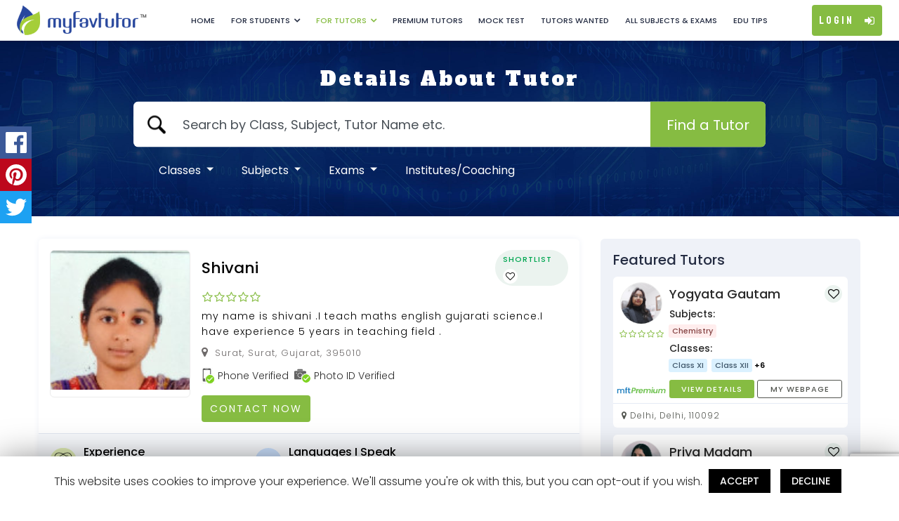

--- FILE ---
content_type: text/html; charset=UTF-8
request_url: https://www.myfavtutor.in/tutor/profile/home-tutor-shivani-badugu-395010-t052b9ab437ca94
body_size: 62095
content:

<!DOCTYPE html>
<html lang="en">
<head>
  
  <meta charset="utf-8">
  <meta name="robots" content="index, follow">
  <link rel="canonical" href="https://www.myfavtutor.in/" />
  <meta name="viewport" content="width=device-width, initial-scale=1.0, maximum-scale=1.0, user-scalable=no" />	
  <link rel="apple-touch-icon" sizes="57x57" href="https://www.myfavtutor.in/assets/favicon/apple-icon-57x57.png" />
  <link rel="apple-touch-icon" sizes="60x60" href="https://www.myfavtutor.in/assets/favicon/apple-icon-60x60.png" />
  <link rel="apple-touch-icon" sizes="72x72" href="https://www.myfavtutor.in/assets/favicon/apple-icon-72x72.png" />
  <link rel="apple-touch-icon" sizes="76x76" href="https://www.myfavtutor.in/assets/favicon/apple-icon-76x76.png" />
  <link rel="apple-touch-icon" sizes="114x114" href="https://www.myfavtutor.in/assets/favicon/apple-icon-114x114.png" />
  <link rel="apple-touch-icon" sizes="120x120" href="https://www.myfavtutor.in/assets/favicon/apple-icon-120x120.png" />
  <link rel="apple-touch-icon" sizes="144x144" href="https://www.myfavtutor.in/assets/favicon/apple-icon-144x144.png" />
  <link rel="apple-touch-icon" sizes="152x152" href="https://www.myfavtutor.in/assets/favicon/apple-icon-152x152.png" />
  <link rel="apple-touch-icon" sizes="180x180" href="https://www.myfavtutor.in/assets/favicon/apple-icon-180x180.png" />
  <link rel="icon" type="image/png" sizes="192x192" href="https://www.myfavtutor.in/assets/favicon/android-icon-192x192.png" />
  <link rel="icon" type="image/png" sizes="32x32" href="https://www.myfavtutor.in/assets/favicon/favicon-32x32.png" />
  <link rel="icon" type="image/png" sizes="96x96" href="https://www.myfavtutor.in/assets/favicon/favicon-96x96.png" />
  <link rel="icon" type="image/png" sizes="16x16" href="https://www.myfavtutor.in/assets/favicon/favicon-16x16.png" />
  <!-- <link rel="manifest" href="https://www.myfavtutor.in/assets/manifest.json"> -->

  <meta name="propeller" content="3a5c2e1e1e3e775c3362c2d0375e6cdc">
  <meta name="msapplication-TileColor" content="#ffffff" />
  <meta name="msapplication-TileImage" content="https://www.myfavtutor.in/assets/favicon/ms-icon-144x144.png" />
  <meta name="theme-color" content="#ffffff" />   
  
  
  <title>Shivani - Mathematics, English, English (Group-B) Tutor in Surat, Gujarat</title>
  <meta name="Description" content="Join my classes at MyfavTutor on Mathematics, English, English (Group-B), Social Science, Science" />
  <!-- OG TAGS -->
  <meta itemprop="name" content="MyFavTutor">
  <meta itemprop="description" content="Join my classes at MyfavTutor on Mathematics, English, English (Group-B), Social Science, Science">
  <meta itemprop="image" content="media/tutors/T052b9ab437ca94/T-PT052b9ab437ca94.jpg">
  <!-- Twitter Card data -->
  <meta name="twitter:card" content="summary_large_image">
  <meta name="twitter:site" content="@MyFavTutor">
  <meta name="twitter:title" content="Shivani - Mathematics, English, English (Group-B) Tutor in Surat, Gujarat">
  <meta name="twitter:description" content="Join my classes at MyfavTutor on Mathematics, English, English (Group-B), Social Science, Science">
  <meta name="twitter:creator" content="@MyFavTutor">
  <meta name="twitter:image:src" content="media/tutors/T052b9ab437ca94/T-PT052b9ab437ca94.jpg">
  <!-- Open Graph data -->
  <meta property="og:title" content="Shivani - Mathematics, English, English (Group-B) Tutor in Surat, Gujarat" />
  <meta property="og:type" content="website" />
  <meta property="og:url" content="https://www.myfavtutor.in/tutor/profile/home-tutor-shivani-badugu-395010-t052b9ab437ca94" />
  <meta property="og:image" content="media/tutors/T052b9ab437ca94/T-PT052b9ab437ca94.jpg">
  <meta property="og:image:type" content="image/jpeg">
  <meta property="og:image:width" content="300">
  <meta property="og:image:height" content="400">
  
  <meta property="business:contact_data:website" content="https://www.myfavtutor.in/" /> 
	
	  
	<!-- HEADER INCLUDE STYLESHEET -->
	<link rel="stylesheet" href="https://www.myfavtutor.in/assets/css/bootstrap.min.css" />
	<link rel="stylesheet" href="https://www.myfavtutor.in/assets/css/font-awesome.min.css">	
	<link rel="stylesheet" href="https://www.myfavtutor.in/assets/css/slick.css"/>
	<link rel="stylesheet" href="https://www.myfavtutor.in/assets/css/slick-theme.css"/>
	<link rel="stylesheet" href="https://www.myfavtutor.in/assets/css/grid-banner.css" />
	<link rel="stylesheet" href="https://www.myfavtutor.in/assets/css/jquery.steps.css" />		
	<link rel="stylesheet" href="https://www.myfavtutor.in/assets/toastr/build/toastr.min.css" />
	<link rel="stylesheet" href="https://www.myfavtutor.in/assets/jquery-confirm/dist/jquery-confirm.min.css" />
  <link rel="stylesheet" href="https://www.myfavtutor.in/assets/css/auto-complete.css" />	
  <link rel="stylesheet" href="https://www.myfavtutor.in/assets/css/select2.min.css" />
  <link rel="stylesheet" href="https://www.myfavtutor.in/assets/css/jquery-ui.css" />
  
  <!---- DateTime Picker ----->
  <!--<link rel="stylesheet" href="https://www.myfavtutor.in/assets/DateTime-Picker/bootstrap-datetimepicker.min.css" />-->
	
	
	  

		
	 <!-- Sweet Alert -->
  <link rel="stylesheet" href="https://www.myfavtutor.in/assets/sweet-alert2/sweetalert2.css" />
  <!-- Social Share -->
  <link rel="stylesheet" href="https://www.myfavtutor.in/assets/social-share/jquery.floating-social-share.min.css" />
  <!-- <link rel="stylesheet" href="https://www.myfavtutor.in/assets/css/animate.css" /> -->
	
	<link rel="stylesheet" href="https://www.myfavtutor.in/assets/css/pagespeed/common-style.css?v=1768966823" />
	<link rel="stylesheet" href="https://www.myfavtutor.in/assets/css/pagespeed/tutor-search-modal.css"  />
	
	 <!-- Intel Input -->
  <link rel="stylesheet" href="https://www.myfavtutor.in/assets/intel-input/intlTelInput.css?v=" />
	
	<!-- Light box image -->
  <link rel="stylesheet" href="https://www.myfavtutor.in/assets/lightbox-image/lightbox.css?v=" />
	

	
	    
    <!-- <link rel="stylesheet" href="assets/css/pagespeed/common-style.css" async  /> -->
    <!-- <link rel="stylesheet" href="assets/css/pagespeed/tutor-search-modal.css?v=1768966823" async  />  -->
    <link rel="stylesheet" href="https://www.myfavtutor.in/assets/css/pagespeed/style.css?v=1768966823"   /> 
    
    <link rel="stylesheet" href="https://www.myfavtutor.in/assets/css/pagespeed/featured-tutors-slider.css?v=1768966823" async /> 
    
    <!--<link rel="stylesheet" href="assets/css/pagespeed/featured-tutors-slider?v=1768966823.css" async  /> -->
    

  <!-- <link rel="stylesheet" href="assets/css/style.css?v=" async  /> -->
     <link rel="stylesheet" href="https://www.myfavtutor.in/assets/css/others.css?v=1768966823"   />
    <link rel="stylesheet" href="https://www.myfavtutor.in/assets/css/sb-style.css?v=1768966823"/>
    <!--<link rel="stylesheet" href="assets/css/somnath-style.css" async  />  -->    
    <!-- <link rel="stylesheet" href="assets/css/responsive.css" async  />  -->
  

  
  
   

   


  
	
  <link rel="stylesheet" href="https://www.myfavtutor.in/assets/css/responsive.css?v=1768966823"   /> 


   

   
   
      
	
	<script src="https://www.myfavtutor.in/assets/js/jquery.min.js"></script>
	<!-- <script src="https://maps.googleapis.com/maps/api/js?key=AIzaSyDjhi4nq2k8k4CdRpQKouGa2f61NtpVBe0&libraries=places&callback=initAutocomplete" defer></script>	-->
	<!-- <script src="https://maps.googleapis.com/maps/api/place/autocomplete/xml?input=Amoeba&types=establishment&location=37.76999,-122.44696&radius=500&key=AIzaSyDjhi4nq2k8k4CdRpQKouGa2f61NtpVBe0"></script> -->
   <script src="https://maps.googleapis.com/maps/api/js?key=AIzaSyAOnM-5Gx8qaxwNflOcazqW-nawceY8MUo&libraries=places&callback=initAutocomplete" defer></script>	 
	<script src="https://www.paypal.com/sdk/js?client-id=AUlNCc4pKSn5V1J2CLUV0tFO4YBL1TrW7_ku43iCJSpMwjYHuU9q0jLsBOa5hdekspqvGzRFTflS7wIA&locale=en_US&currency=USD"></script>	
  <!-- <script src="https://maps.googleapis.com/maps/api/js?key=AIzaSyC4RTXdd9I5_AwRag9GVpQOkGUXuDGii58&libraries=places&callback=initAutocomplete" async defer></script>	 -->
      
  <script type="text/javascript">
    var baseURL = 'https://www.myfavtutor.in/';
    var is_logged_in = '0';
    var login_user_type = '0';
		var user_affiliate_id = '';
		var mft_page = 'Search';
		var mft_page_function = 'tutor_details';
  </script>
	
  
	<!-- HEADER INCLUDE JS -->
	<script src="https://www.myfavtutor.in/assets/js/modernizr.custom.26633.js" defer></script>
  <script src="https://www.myfavtutor.in/assets/js/jquery.steps.js" defer></script>
  <script src="https://www.myfavtutor.in/assets/js/validation/jquery.validate.min.js" defer></script>
  <script src="https://www.myfavtutor.in/assets/js/validation/additional-methods.js" defer></script>
  <script src="https://www.myfavtutor.in/assets/js/select2.min.js" defer></script>
	
	<!--	TOASTR ALERT JS	-->
  <script src="https://www.myfavtutor.in/assets/toastr/build/toastr.min.js" defer></script> 
	
  <!---	 JQUERY CONFIRM ALERT	--->
  <script src="https://www.myfavtutor.in/assets/jquery-confirm/dist/jquery-confirm.min.js" defer></script>
  <script src="https://www.myfavtutor.in/assets/js/jquery-ui.js"></script>
	
	
	 <!-- Croppie -->
  <script src="https://www.myfavtutor.in/assets/croppie/croppie.min.js" defer></script>
  <script src="https://www.myfavtutor.in/assets/jcrop/jquery.Jcrop.min.js" defer></script>
	
	<script src="https://www.myfavtutor.in/assets/js/custom.js?v=1768966823" ></script>
	
	<!--- DateTime Picker ----->
	<!--<script src="https://www.myfavtutor.in/assets/DateTime-Picker/bootstrap-datetimepicker.min.js?v=1768966823" ></script>-->
  
	
		
  <!-- Socila Share -->
	<script src="https://www.myfavtutor.in/assets/social-share/jquery.floating-social-share.min.js" defer></script>
	<!--	SWEET ALERT JS	-->
  <script src="https://www.myfavtutor.in/assets/sweet-alert2/sweetalert2.js" defer></script> 
	
		<!--	Intel input JS	-->
  <script src="https://www.myfavtutor.in/assets/intel-input/intlTelInput.js" defer></script>
	
	
	
    <!-- Global site tag (gtag.js) - Google Analytics ---->
  <script async src="https://www.googletagmanager.com/gtag/js?id=UA-157918129-1"></script>
  <script>
    window.dataLayer = window.dataLayer || [];
    function gtag(){dataLayer.push(arguments);}
    gtag('js', new Date());
    gtag('config', 'UA-157918129-1');
  </script>
  
  <script data-ad-client="ca-pub-8929195482105831" async src="https://pagead2.googlesyndication.com/pagead/js/adsbygoogle.js"></script>
  
  <!--
  <script async src="https://securepubads.g.doubleclick.net/tag/js/gpt.js"></script>
  <script>
    window.googletag = window.googletag || {cmd: []};
    googletag.cmd.push(function() {
      googletag.defineSlot('/22134929497/bwm-372-310', [372, 310], 'div-gpt-ad-1602143682648-0').addService(googletag.pubads());
      googletag.pubads().enableSingleRequest();
      googletag.enableServices();
    });
  </script>
  -->
  
  <script async src="https://securepubads.g.doubleclick.net/tag/js/gpt.js"></script>
  
  <!-- Contact Page -->
  <script>
    window.googletag = window.googletag || {cmd: []};
    googletag.cmd.push(function() {
      googletag.defineSlot('/22134929497/bwm-338x281', [338, 281], 'div-gpt-ad-1602244514246-0').addService(googletag.pubads());
      googletag.pubads().enableSingleRequest();
      googletag.enableServices();
    });
  </script>
  
  <!-- Home Page -->
  <script>
    window.googletag = window.googletag || {cmd: []};
    googletag.cmd.push(function() {
      googletag.defineSlot('/22134929497/bwm-338x278', [338, 278], 'div-gpt-ad-1602244837087-0').addService(googletag.pubads());
      googletag.pubads().enableSingleRequest();
      googletag.enableServices();
    });
  </script>
    <script src="https://www.google.com/recaptcha/api.js?render=6Lcc6asaAAAAAOsYxBT9lTBZwwkdTOzOUiNs-LsK"></script>
</head>


<body class="without-login">

<!-- <section class="left-menu-btn">
    <div class="left">
        <div class="leftmenu-sticky">            
					<svg version="1.1" id="leftmenu-bg" xmlns="http://www.w3.org/2000/svg" xmlns:xlink="http://www.w3.org/1999/xlink" x="0px" y="0px" width="80px" height="330px" viewBox="0 0 80 330" style="enable-background:new 0 0 80 330;" xml:space="preserve">
							<path id="menu-unnactive" d="M0,0c0,85.5,80,86.5,80,167S0,244.5,0,330V0z" data-original="M0,0c0,85.5,80,86.5,80,167S0,244.5,0,330V0z"></path>
							<path id="menu-active" d="M0,0c0,85.5,0.797,86.5,0.797,167S0,244.5,0,330V0z"></path>
					</svg>
					<div id="lsliderMenuCtrl">
						<label id="menuLabel">
						<div id="menuTextBar"></div>
						</label>
					</div>
        </div>
    </div>
</section> -->

<input type="hidden" id="baseURL" value="https://www.myfavtutor.in/">
<!-- START HEADER -->
	<!-- START HEADER -->
<!-- START HEADER -->


<header class="main-header mob-sticky">
	<div class="d-flex flex-wrap justify-content-between align-items-center">
	  <!-- LOGO -->
		<div class="header-widget left logo logo-anim d-flex align-items-center">
			<a href="https://www.myfavtutor.in/">
				<!-- <img src="assets/images/web-logo.png" alt="MyFavTutor"/> -->
				<span class="logo-1"><img src="https://www.myfavtutor.in/assets/images/web-logo-1.png" alt="MyFavTutor India"/></span>
				<span class="logo-2"><img src="https://www.myfavtutor.in/assets/images/web-logo-2.png" alt="MyFavTutor India"/></span>
				<span class="logo-3"><img src="https://www.myfavtutor.in/assets/images/web-logo-3.png?v=1" alt="MyFavTutor India"/></span>
			</a>
			<div class="mob-search">
				<form>
					<input type="text" class="form-control required top-search" placeholder="Search by Class, Subject, Tutor Name etc." id="searchTop">
				</form>
			</div>
		</div>
		<div class="header-widget middle">
			<!-- Main Navigation  -->			
			<nav id="nav-mob">
			<!-- Student Profile -->
			<div class="student-profile d-xl-none">
				<div class="student-profile-box d-flex align-items-center">
					<div class="student-profile-img">
							<img src="https://www.myfavtutor.in/assets/images/male_tutor.jpg" alt="Tutor-Image" >
					</div>
					<div class="student-profile-name">
						<h5></h5>
						<a href="">Change Password</a>
					</div>
				</div>
				<ul class="student-profile-details">
					<li><a href="https://www.myfavtutor.in/student/my-profile">My Profile</a></li>
					<li><a href="https://www.myfavtutor.in/student/my-searches">My Searches <!-- - 5 --></a></li>
					<!-- <li><a href="">New Search</a></li> -->
					<li><a href="https://www.myfavtutor.in/student/my-shortlist">My Favourite Tutors</a></li>
					<li><a href="https://www.myfavtutor.in/student/my-reviews">Post a Review</a></li>
					<li><a href="https://www.myfavtutor.in/student/my-messages">My Messages</a></li>					
					<li><a href="https://www.myfavtutor.in/student/my-posts">My Posts </a></li>
          <li><a href="https://www.myfavtutor.in/student/invite-and-win">Invite & Win </a></li>
					<li><a href="javascript:void(0);">E-Learning <span>(Coming Soon)</span></a></li>
					<li><a href="https://www.myfavtutor.in/logout">Logout</a></li>
				</ul>
				
				
				
			</div>

			<!-- Tutor Profile -->
			<div class="tutor-profile d-xl-none">
				<div class="tutor-profile-box d-flex align-items-center">
					<div class="tutor-profile-img">
											</div>
					<div class="tutor-profile-name">
						<h5></h5>
						<a href="">Change Password</a>
					</div>
				</div>
				<ul class="tutor-profile-details">
											<li><a href="https://www.myfavtutor.in/tutor/my-profile">My Profile</a></li>
						<li><a href="https://www.myfavtutor.in/tutor/my-subscriptions">My Subscriptions</a></li>
						<li><a href="https://www.myfavtutor.in/tutor/my-website-setting">My Website</a></li>
						<li><a href="https://www.myfavtutor.in/tutor/my-messages">My Messages</a></li>
						<li><a href="https://www.myfavtutor.in/tutor/my-contacts">My Contacts</a></li>
						<li><a href="https://www.myfavtutor.in/tutor/my-reviews">My Reviews & Ratings</a></li>
            <li><a href="https://www.myfavtutor.in/tutors-wanted">Tutors Wanted</a></li>
						<li><a href="https://www.myfavtutor.in/tutor/my-applications">My Applications</a></li>
            <li><a href="https://www.myfavtutor.in/tutor/invite-and-earn">Invite & Earn </a></li>
						
					
					<li><a href="javascript:void(0);">E-Learning <span>(Coming Soon)</span></a></li>
					<li><a href="https://www.myfavtutor.in/logout">Logout</a></li>
				</ul>
			</div>

			<!-- Reseller Profile -->
			<div class="reseller-profile d-xl-none">
				<div class="reseller-profile-box d-flex align-items-center">
					<div class="reseller-profile-img">
												</div>
					<div class="reseller-profile-name">
						<h5></h5>
						<a href="">Change Password</a>
					</div>
				</div>
				<ul class="reseller-profile-details">
					<li><a href="https://www.myfavtutor.in/referral-program/my-profile" >My Profile</a></li>
					<li><a href="https://www.myfavtutor.in/referral-program/invite-and-earn">Invite & Earn </a></li>
					<li><a href="https://www.myfavtutor.in/logout">Logout</a></li>
				</ul>
			</div>

				<!--<ul class="list-unstyled mb-0 d-xl-flex">
					<li ><a href="https://www.myfavtutor.in/">Home</a></li>
					
					<li  class="d-mppd-none"><a href="https://www.myfavtutor.in/how-it-works">How it Works</a></li>
					<li ><a href="https://www.myfavtutor.in/student/registration">Student Registration</a></li>
					
					<li ><a href="https://www.myfavtutor.in/student/apply-for-mft-scholarships">MFT Scholarships</a></li>
					
					

					<li ><a href="https://www.myfavtutor.in/tutor/registration">Tutor Registration</a></li>
					<li  class="d-md-none"><a href="https://www.myfavtutor.in/post-your-tutor-requirement">Post a New Tutors Wanted Ad</a></li>
					<li ><a href="https://www.myfavtutor.in/tutors-wanted">Tutors Wanted</a></li>
					<li  class="d-md-none"><a href="https://www.myfavtutor.in/mobile">	Mobile App</a></li>
					<li ><a href="https://www.myfavtutor.in/contact-us">Contact Us</a></li>					      
					<li ><a href="https://blog.myfavtutor.in/">Blog</a></li>         
				</ul>-->

				<!-- General Profile -->
				<ul class="list-unstyled mb-0 d-xl-flex">
				
					<li ><a href="https://www.myfavtutor.in/">Home</a></li>
					
					<li ><a href="javascript:void(0)" class="drop-arrow">For Students</a>
						<ul class="sub-menu">
							<!--<li ><a href="student/apply-for-mft-scholarships"><span>MFT Scholarships</span></a></li>-->
							<li ><a href="https://www.myfavtutor.in/student/book-a-free-demo-class"><span>Book a Free Demo Class</span></a></li>
							<li ><a href="https://www.myfavtutor.in/questions-and-answers">Ask Experts</a></li>
							<li  class=""><a href="https://www.myfavtutor.in/post-your-tutor-requirement"><span>Post Your Requirement</span></a></li>
							<li  class=""><a href="https://www.myfavtutor.in/student-parent-testimonials">Students/Parents Testimonials</a></li>
              <li  class=""><a href="https://www.myfavtutor.in/premium-tutors">Premium Tutors</a></li>
                                                        
						</ul>
					</li>
					
					

					<li class="active"><a href="javascript:void(0)" class="drop-arrow">For Tutors</a>
						<ul class="sub-menu">
							<li ><a href="https://www.myfavtutor.in/tutor/registration"><span>Tutor Registration</span></a></li>
							<li ><a href="https://www.myfavtutor.in/institute/registration"><span>Institute Registration</span></a></li>
							<!--<li ><a href="https://www.myfavtutor.in/what-our-tutor-says">What our Tutors Says</a></li>-->
							<li ><a href="https://www.myfavtutor.in/tutors-wanted">Search Jobs</a></li>
							<li ><a href="https://www.myfavtutor.in/questions-and-answers"> Student Queries </a></li>
						</ul>
					</li>

					<li  class=""><a href="https://www.myfavtutor.in/premium-tutors">Premium Tutors</a></li>
					
					<li ><a target="_blank" href="https://testseries.myfavtutor.in/">Mock Test</a></li>
					<li ><a href="https://www.myfavtutor.in/tutors-wanted">Tutors Wanted</a></li>
					<li ><a href="https://www.myfavtutor.in/all-subjects-and-classes">All Subjects & Exams</a></li>	
					<!-- <li ><a href="<?php// echo base_url(); ?>contact-us">Contact Us</a></li>					       -->
					<li ><a href="https://blog.myfavtutor.co.in/">Edu Tips</a></li> 
				</ul>

				<!-- Social Section -->
				<ul class="social list-unstyled d-flex d-md-none justify-content-center mb-0">
					<li><a href="https://www.facebook.com/MyFavTutor" target="_blank"><i class="fa fa-facebook"></i> </a></li>							
					<li><a href="https://twitter.com/MyFavTutorIndia" target="_blank"><i class="fa fa-twitter"></i> </a></li>
					<li><a href="https://www.linkedin.com/company/myfavtutorindia" target="_blank"><i class="fa fa-linkedin"></i> </a></li> 
					<li><a href="https://www.youtube.com/channel/UCXAKxBx1SZBl0OLihGUsyxw" target="_blank"><i class="fa fa-youtube"></i> </a></li>			
				</ul>

				<!-- Privacy Section -->
				<ul class="mob-privacy-terms d-flex justify-content-between d-md-none">
					<li>
						<a href="https://www.myfavtutor.in/privacy-policy">Privacy Policy</a>
					</li>
					<li> | </li>
					<li><a href="https://www.myfavtutor.in/terms-conditions">Terms & Conditions</a></li>
				</ul>

				<!-- Need Help Section -->
				<div class="mb-3 mt-3 text-center need-help d-md-none">
						Need Help? <a href="https://www.myfavtutor.in/contact-us"> Contact Us</a>
				</div>

				<!-- Advertise Section -->
				<ul class="list-unstyled pt-0 d-md-none border-top-dashed">
					<li><a href="https://www.myfavtutor.in/advertise-with-us">Advertise With Us</a></li>
					<li><a href="https://www.myfavtutor.in/investor-relations">Investor Relations</a></li>
				</ul>

			</nav>
			<div class="search-box">
					<div class="align-items-center d-flex justify-content-between search-box-title">
						<h3>Search Tutors</h3>
						<a href="javascript:void(0);" class="close-search-box"><i class="fa fa-times" aria-hidden="true"></i></a>
					</div>
					
					<div class="top-search-container-student">
					
					</div>
					<div class="mb-3 mt-3 text-center need-help d-md-none">
						Need Help? <a href="https://www.myfavtutor.in/contact-us"> Contact Us</a>
					</div>
			</div>
			
			
				
				
		</div>
		<div class="header-widget right">
			<div class="right-widgets-wrapper d-flex flex-wrap align-items-center">	
				<ul class="social list-unstyled d-none d-sm-flex justify-content-center mb-0">
					<li><a href="https://www.facebook.com/MyFavTutor" target="_blank"><i class="fa fa-facebook"></i> </a></li> 																					
					<li><a href="https://twitter.com/MyFavTutorIndia" target="_blank"><i class="fa fa-twitter"></i> </a></li>
					<li><a href="https://www.linkedin.com/company/myfavtutorindia" target="_blank"><i class="fa fa-linkedin"></i> </a></li> 
					<li><a href="https://www.youtube.com/channel/UCXAKxBx1SZBl0OLihGUsyxw" target="_blank"><i class="fa fa-youtube"></i> </a></li> 																					
				</ul>
				<!-- LOGIN & PROFILE -->
				<div class="d-flex align-items-center justify-content-end mr-2 mr-sm-3 mr-xl-0">				
					
					<a href="javascript:void(0)" data-target="#modalLoginForm" data-toggle="modal" class="login login-section">Login <i class="fa fa-sign-in" aria-hidden="true"></i></a>
						
				</div>
				<!-- MENU CONTROLLER BTN  -->
				<a href="javascript:void(0)" class="mob-nav d-xl-none collapsed" data-toggle="collapse" data-target="#nav-mob" aria-expanded="false" aria-controls="collapseExample">
					<i class="bar">
						<span></span>
						<span></span>
						<span></span>
					</i>
				</a>
			</div>
		</div>
	</div>
</header>

<!-- END HEADER -->
<script>
	var apiKey = "AIzaSyBBA7x7YeIZAcNY4sJdGQO7q7igYa5TzsI";
	var authDomain = "myfavtutor-a467d.firebaseapp.com";
	var databaseURL = "https://myfavtutor-a467d.firebaseio.com";
	var projectId = "myfavtutor-a467d";
	var storageBucket = "myfavtutor-a467d.appspot.com";
	var messagingSenderId = "1018691756827";
	var appId = "1:1018691756827:web:157ee6d3e69aee2ac529be";
	var measurementId = "G-5JNZTZKSS5";
	var usePublicVapidKey = "BI5qY-itgEFJqNt-Qkz7QCJmCvIij3A9vMtkStD0ENzRK_BakB0dPczeyUb7KLAQupEnBcI56A5-tjWYoJPXiB8";
</script>
<!-- END HEADER -->

	<!-- <section class="mainbanner grid-banner">
  <div class="banner-content">
    <h1>Details About Tutor</h1>
  </div>
  <div id="ri-inner-grid" class="ri-grid ri-grid-size-2">
      </div>
</section> -->

<section class="mainbanner grid-banner">
  <div class="banner-content">
    <h1>Details About Tutor</h1>
    <div class="common-banner-search">
    <form class="desk-search-form">
      <div class="search-wrap d-sm-flex">
        <input type="text" placeholder="Search by Class, Subject, Tutor Name etc." id="searchText" />
        <button class="btn searchBtn" name="search" type="button">Find a Tutor</button>  
      </div>
			<label id="search_lebel" class="error d-none"></label>
			<div class="more-option"><a href="javascript:void(0);" class="more">More Options</a></div>
		</form>
		<form class="mob-search-form call-search">
		<div class="search-wrap d-sm-flex">
        <input type="text" placeholder="Search by Class, Subject, Tutor Name etc."  /><!--id="" for wc3c validation-->
        <button class="btn searchBtn" name="search" type="button">Find a Tutor</button>  
      </div>	
		</form>
		
	  <!-- <h5 class="banner-sub-title">Which You are Looking For</h5> -->
    <nav class="navbar navbar-expand-lg navbar-dark bg-primary d-sm-nav-none">			
			<button class="navbar-toggler" type="button" data-toggle="collapse" data-target="#navbarSupportedContent" aria-controls="navbarSupportedContent" aria-expanded="false" aria-label="Toggle navigation">
				<span class="navbar-toggler-icon"></span>
			</button>

			<div class="collapse navbar-collapse" id="navbarSupportedContent">
				<ul class="navbar-nav mr-auto">
					<li class="nav-item dropdown">
						<a class="nav-link dropdown-toggle" href="#" id="navbarDropdown" role="button" data-toggle="dropdown" aria-haspopup="true" aria-expanded="false">
							Classes
						</a>
						<div class="dropdown-menu" aria-labelledby="">
							<div class="container">
							  <!--
                <div class="row align-items-center mt-3">
                  <div class="col-md-6 col-6">
                    <span class="text-uppercase font-weight-bold">Class</span>
                  </div>
                   <div class="col-md-6 col-6 text-right">
                    <button class="btn searchBtn-small" name="" type="button">Search</button>
                  </div> 
                </div>
								-->
								
                <div class="types-of-class-exam mt-3">
                <div class="row">								
								<div class="col-md-3"> <ul class="nav flex-column">									
									<li class="nav-item"><a class="nav-link" style="cursor:pointer;" onclick="script:set_class_search(2,this);">Class I</a> </li>																		
																	
									<li class="nav-item"><a class="nav-link" style="cursor:pointer;" onclick="script:set_class_search(3,this);">Class II</a> </li>																		
																	
									<li class="nav-item"><a class="nav-link" style="cursor:pointer;" onclick="script:set_class_search(4,this);">Class III</a> </li>																		
																	
									<li class="nav-item"><a class="nav-link" style="cursor:pointer;" onclick="script:set_class_search(5,this);">Class IV</a> </li>																		
																	
									<li class="nav-item"><a class="nav-link" style="cursor:pointer;" onclick="script:set_class_search(13,this);">Class V</a> </li>																		
																	
									<li class="nav-item"><a class="nav-link" style="cursor:pointer;" onclick="script:set_class_search(14,this);">Class VI</a> </li>																		
																	
									<li class="nav-item"><a class="nav-link" style="cursor:pointer;" onclick="script:set_class_search(15,this);">Class VII</a> </li>																		
																	
									<li class="nav-item"><a class="nav-link" style="cursor:pointer;" onclick="script:set_class_search(16,this);">Class VIII</a> </li>																		
																	
									<li class="nav-item"><a class="nav-link" style="cursor:pointer;" onclick="script:set_class_search(19,this);">Class IX</a> </li>																		
																	
									<li class="nav-item"><a class="nav-link" style="cursor:pointer;" onclick="script:set_class_search(20,this);">Class X</a> </li>																		
																	
									<li class="nav-item"><a class="nav-link" style="cursor:pointer;" onclick="script:set_class_search(21,this);">Class XI</a> </li>																		
																	
									<li class="nav-item"><a class="nav-link" style="cursor:pointer;" onclick="script:set_class_search(22,this);">Class XII</a> </li>																		
																	
									<li class="nav-item"><a class="nav-link" style="cursor:pointer;" onclick="script:set_class_search(6,this);">Diploma</a> </li>																		
																	
									<li class="nav-item"><a class="nav-link" style="cursor:pointer;" onclick="script:set_class_search(30,this);">BA</a> </li>																		
																	
									<li class="nav-item"><a class="nav-link" style="cursor:pointer;" onclick="script:set_class_search(32,this);">B.Sc</a> </li>																		
																	
									<li class="nav-item"><a class="nav-link" style="cursor:pointer;" onclick="script:set_class_search(23,this);">B.Com</a> </li>																		
								</ul></div> <div class="col-md-3"> <ul class="nav flex-column">									
									<li class="nav-item"><a class="nav-link" style="cursor:pointer;" onclick="script:set_class_search(35,this);">BBA</a> </li>																		
																	
									<li class="nav-item"><a class="nav-link" style="cursor:pointer;" onclick="script:set_class_search(34,this);">BCA</a> </li>																		
																	
									<li class="nav-item"><a class="nav-link" style="cursor:pointer;" onclick="script:set_class_search(7,this);">B.Tech</a> </li>																		
																	
									<li class="nav-item"><a class="nav-link" style="cursor:pointer;" onclick="script:set_class_search(24,this);">LLB</a> </li>																		
																	
									<li class="nav-item"><a class="nav-link" style="cursor:pointer;" onclick="script:set_class_search(29,this);">MA</a> </li>																		
																	
									<li class="nav-item"><a class="nav-link" style="cursor:pointer;" onclick="script:set_class_search(31,this);">M.Sc</a> </li>																		
																	
									<li class="nav-item"><a class="nav-link" style="cursor:pointer;" onclick="script:set_class_search(28,this);">M.Com</a> </li>																		
																	
									<li class="nav-item"><a class="nav-link" style="cursor:pointer;" onclick="script:set_class_search(37,this);">MBA</a> </li>																		
																	
									<li class="nav-item"><a class="nav-link" style="cursor:pointer;" onclick="script:set_class_search(33,this);">MCA</a> </li>																		
																	
									<li class="nav-item"><a class="nav-link" style="cursor:pointer;" onclick="script:set_class_search(26,this);">M.Tech</a> </li>																		
																	
									<li class="nav-item"><a class="nav-link" style="cursor:pointer;" onclick="script:set_class_search(38,this);">MBBS</a> </li>																		
																	
									<li class="nav-item"><a class="nav-link" style="cursor:pointer;" onclick="script:set_class_search(39,this);">BHA</a> </li>																		
																	
									<li class="nav-item"><a class="nav-link" style="cursor:pointer;" onclick="script:set_class_search(40,this);">MHA</a> </li>																		
																	
									<li class="nav-item"><a class="nav-link" style="cursor:pointer;" onclick="script:set_class_search(41,this);">SSC</a> </li>																		
																	
									<li class="nav-item"><a class="nav-link" style="cursor:pointer;" onclick="script:set_class_search(46,this);">Civil Services Exam</a> </li>																		
																	
									<li class="nav-item"><a class="nav-link" style="cursor:pointer;" onclick="script:set_class_search(47,this);">B.Ed</a> </li>																		
								</ul></div> <div class="col-md-3"> <ul class="nav flex-column">									
									<li class="nav-item"><a class="nav-link" style="cursor:pointer;" onclick="script:set_class_search(48,this);">B.El.Ed</a> </li>																		
																	
									<li class="nav-item"><a class="nav-link" style="cursor:pointer;" onclick="script:set_class_search(49,this);">B.Arch</a> </li>																		
																	
									<li class="nav-item"><a class="nav-link" style="cursor:pointer;" onclick="script:set_class_search(50,this);">ITI</a> </li>																		
																	
									<li class="nav-item"><a class="nav-link" style="cursor:pointer;" onclick="script:set_class_search(51,this);">Polytechnic</a> </li>																		
																	
									<li class="nav-item"><a class="nav-link" style="cursor:pointer;" onclick="script:set_class_search(52,this);">Nursing</a> </li>																		
																	
									<li class="nav-item"><a class="nav-link" style="cursor:pointer;" onclick="script:set_class_search(53,this);">Kids</a> </li>																		
																	
									<li class="nav-item"><a class="nav-link" style="cursor:pointer;" onclick="script:set_class_search(54,this);">Children</a> </li>																		
																	
									<li class="nav-item"><a class="nav-link" style="cursor:pointer;" onclick="script:set_class_search(55,this);">Hobbyist</a> </li>																		
																	
									<li class="nav-item"><a class="nav-link" style="cursor:pointer;" onclick="script:set_class_search(56,this);">Youth</a> </li>																		
																	
									<li class="nav-item"><a class="nav-link" style="cursor:pointer;" onclick="script:set_class_search(57,this);">LLM</a> </li>																		
																	
									<li class="nav-item"><a class="nav-link" style="cursor:pointer;" onclick="script:set_class_search(58,this);">Chartered Accountant</a> </li>																		
																	
									<li class="nav-item"><a class="nav-link" style="cursor:pointer;" onclick="script:set_class_search(59,this);">CA Intermediate</a> </li>																		
																	
									<li class="nav-item"><a class="nav-link" style="cursor:pointer;" onclick="script:set_class_search(60,this);">BAF India</a> </li>																		
																	
									<li class="nav-item"><a class="nav-link" style="cursor:pointer;" onclick="script:set_class_search(61,this);">BMS</a> </li>																		
																	
									<li class="nav-item"><a class="nav-link" style="cursor:pointer;" onclick="script:set_class_search(62,this);">JEE Main</a> </li>																		
																	
									<li class="nav-item"><a class="nav-link" style="cursor:pointer;" onclick="script:set_class_search(63,this);">JEE Advanced</a> </li>																		
								</ul></div> <div class="col-md-3"> <ul class="nav flex-column">									
									<li class="nav-item"><a class="nav-link" style="cursor:pointer;" onclick="script:set_class_search(64,this);">NEET</a> </li>																		
																	
									<li class="nav-item"><a class="nav-link" style="cursor:pointer;" onclick="script:set_class_search(65,this);">IIT</a> </li>																		
																	
									<li class="nav-item"><a class="nav-link" style="cursor:pointer;" onclick="script:set_class_search(66,this);">Music</a> </li>																		
																	
									<li class="nav-item"><a class="nav-link" style="cursor:pointer;" onclick="script:set_class_search(67,this);">Graduate</a> </li>																		
																	
									<li class="nav-item"><a class="nav-link" style="cursor:pointer;" onclick="script:set_class_search(68,this);">Undergraduate</a> </li>																		
																	
									<li class="nav-item"><a class="nav-link" style="cursor:pointer;" onclick="script:set_class_search(69,this);">Postgraduate</a> </li>																		
																	
									<li class="nav-item"><a class="nav-link" style="cursor:pointer;" onclick="script:set_class_search(70,this);">CA Foundation</a> </li>																		
																	
									<li class="nav-item"><a class="nav-link" style="cursor:pointer;" onclick="script:set_class_search(71,this);">CA IPCC</a> </li>																		
																	
									<li class="nav-item"><a class="nav-link" style="cursor:pointer;" onclick="script:set_class_search(72,this);">PGDCA</a> </li>																		
																	
									<li class="nav-item"><a class="nav-link" style="cursor:pointer;" onclick="script:set_class_search(73,this);">BDS</a> </li>																		
																	
									<li class="nav-item"><a class="nav-link" style="cursor:pointer;" onclick="script:set_class_search(74,this);">BFA</a> </li>																		
																	
									<li class="nav-item"><a class="nav-link" style="cursor:pointer;" onclick="script:set_class_search(75,this);">BITSAT</a> </li>																		
																	
									<li class="nav-item"><a class="nav-link" style="cursor:pointer;" onclick="script:set_class_search(76,this);">CET</a> </li>																		
																	
									<li class="nav-item"><a class="nav-link" style="cursor:pointer;" onclick="script:set_class_search(77,this);">BSc Nursing</a> </li>																		
																	
									<li class="nav-item"><a class="nav-link" style="cursor:pointer;" onclick="script:set_class_search(78,this);">Nursery</a> </li>																		
																	
									<li class="nav-item"><a class="nav-link" style="cursor:pointer;" onclick="script:set_class_search(79,this);">Pre-Nursery</a> </li>																		
								</ul></div>                </div>
                </div>
								
              </div>
            </div>
          </li>
					<li class="nav-item dropdown">
            <a class="nav-link dropdown-toggle" href="#" id="navbarDropdown" role="button" data-toggle="dropdown" aria-haspopup="true" aria-expanded="false">
              Subjects
            </a>
            <div class="dropdown-menu" aria-labelledby="navbarDropdown">
              <div class="container">
   								
                <div class="types-of-class-exam mt-3">								
								<div class="row">
										<div class="col-md-3"><div class="font-weight-500 ml-2">Class 5-12</div>
										<ul class="nav flex-column">
										<li class="nav-item"><a class="nav-link" style="cursor:pointer;" onclick="script:set_subject_search(337,this);">Hindi</a> </li>
										<li class="nav-item"><a class="nav-link" style="cursor:pointer;" onclick="script:set_subject_search(3,this);">Mathematics</a> </li>
										<li class="nav-item"><a class="nav-link" style="cursor:pointer;" onclick="script:set_subject_search(1,this);">English</a> </li>
										<li class="nav-item"><a class="nav-link" style="cursor:pointer;" onclick="script:set_subject_search(88,this);">Philosophy</a> </li>
										<li class="nav-item"><a class="nav-link" style="cursor:pointer;" onclick="script:set_subject_search(143,this);">Physics</a> </li>
										<li class="nav-item"><a class="nav-link" style="cursor:pointer;" onclick="script:set_subject_search(7,this);">Chemistry</a> </li>
										<li class="nav-item"><a class="nav-link" style="cursor:pointer;" onclick="script:set_subject_search(4,this);">History</a> </li>
										<li class="nav-item"><a class="nav-link" style="cursor:pointer;" onclick="script:set_subject_search(8,this);">Biology</a> </li>
										<li class="nav-item"><a class="nav-link" style="cursor:pointer;" onclick="script:set_subject_search(23,this);">Statistics</a> </li>
										<li class="nav-item"><a class="nav-link" style="cursor:pointer;" onclick="script:set_subject_search(93,this);">Economics</a> </li>
										<li class="nav-item"><a class="nav-link" style="cursor:pointer;" onclick="script:set_subject_search(251,this);">Computer Science</a> </li>
										<li class="nav-item"><a class="nav-link" style="cursor:pointer;" onclick="script:set_subject_search(22,this);">Political Science</a> </li>
										<li class="nav-item"><a class="nav-link" style="cursor:pointer;" onclick="script:set_subject_search(10,this);">Accountancy</a> </li>
										<li class="nav-item"><a class="nav-link" style="cursor:pointer;" onclick="script:set_subject_search(6,this);">Physical Science</a> </li>
										<li class="nav-item"><a class="nav-link" style="cursor:pointer;" onclick="script:set_subject_search(120,this);">Life Science</a> </li>
										<li class="nav-item"><a class="nav-link" style="cursor:pointer;" onclick="script:set_subject_search(5,this);">Bengali</a> </li>
										<li class="nav-item"><a class="nav-link" style="cursor:pointer;" onclick="script:set_subject_search(64,this);">Alternative English</a> </li>
										<li class="nav-item"><a class="nav-link" style="cursor:pointer;" onclick="script:set_subject_search(73,this);">Punjabi</a> </li>
										<li class="nav-item"><a class="nav-link" style="cursor:pointer;" onclick="script:set_subject_search(9,this);"> Geography</a> </li>										
										</ul></div> 
										
										<div class="col-md-3"><div class="font-weight-500 ml-2">Graduations</div>

										<ul class="nav flex-column">
										<li class="nav-item"><a class="nav-link" style="cursor:pointer;" onclick="script:set_subject_search(108,this);">Botany</a> </li>
										<li class="nav-item"><a class="nav-link" style="cursor:pointer;" onclick="script:set_subject_search(96,this);">Zoology</a> </li>
										<li class="nav-item"><a class="nav-link" style="cursor:pointer;" onclick="script:set_subject_search(107,this);">Sanskrit</a> </li>
										<li class="nav-item"><a class="nav-link" style="cursor:pointer;" onclick="script:set_subject_search(86,this);">Business Organisation</a> </li>
										<li class="nav-item"><a class="nav-link" style="cursor:pointer;" onclick="script:set_subject_search(72,this);">Gujarati</a> </li>
										<li class="nav-item"><a class="nav-link" style="cursor:pointer;" onclick="script:set_subject_search(95,this);">Physiology</a> </li>
										<li class="nav-item"><a class="nav-link" style="cursor:pointer;" onclick="script:set_subject_search(94,this);">Geology</a> </li>
										<li class="nav-item"><a class="nav-link" style="cursor:pointer;" onclick="script:set_subject_search(70,this);">Marathi</a> </li>
										<li class="nav-item"><a class="nav-link" style="cursor:pointer;" onclick="script:set_subject_search(90,this);">Anthropology</a> </li>
										<li class="nav-item"><a class="nav-link" style="cursor:pointer;" onclick="script:set_subject_search(267,this);">E-Commerce</a> </li>
										<li class="nav-item"><a class="nav-link" style="cursor:pointer;" onclick="script:set_subject_search(308,this);">Computer Applications in Business</a> </li>
										<li class="nav-item"><a class="nav-link" style="cursor:pointer;" onclick="script:set_subject_search(289,this);">Micro and Macro Economics</a> </li>
										<li class="nav-item"><a class="nav-link" style="cursor:pointer;" onclick="script:set_subject_search(318,this);">Accounting for Managers</a> </li>
										<li class="nav-item"><a class="nav-link" style="cursor:pointer;" onclick="script:set_subject_search(319,this);">Computers Applications in Management</a> </li>
										<li class="nav-item"><a class="nav-link" style="cursor:pointer;" onclick="script:set_subject_search(327,this);">Electronics</a> </li>
										<li class="nav-item"><a class="nav-link" style="cursor:pointer;" onclick="script:set_subject_search(325,this);">Bio-Medical Science</a> </li>
										<li class="nav-item"><a class="nav-link" style="cursor:pointer;" onclick="script:set_subject_search(324,this);">Bio-Chemistry</a> </li>
										<li class="nav-item"><a class="nav-link" style="cursor:pointer;" onclick="script:set_subject_search(328,this);">Micro-Biology </a> </li>
										<li class="nav-item"><a class="nav-link" style="cursor:pointer;" onclick="script:set_subject_search(330,this);">Biotechnology</a> </li>
																				
										</ul></div> 
										
										<div class="col-md-3"> <div class="font-weight-500 ml-2">Post Graduations</div>
										
										<ul class="nav flex-column">
										<li class="nav-item"><a class="nav-link" style="cursor:pointer;" onclick="script:set_subject_search(99,this);">French</a> </li>
										<li class="nav-item"><a class="nav-link" style="cursor:pointer;" onclick="script:set_subject_search(335,this);">Indian Financial System</a> </li>
										<li class="nav-item"><a class="nav-link" style="cursor:pointer;" onclick="script:set_subject_search(336,this);">Income Tax Laws</a> </li>
										<li class="nav-item"><a class="nav-link" style="cursor:pointer;" onclick="script:set_subject_search(339,this);">Journalism</a> </li>
										<li class="nav-item"><a class="nav-link" style="cursor:pointer;" onclick="script:set_subject_search(91,this);">Public Administration</a> </li>
										<li class="nav-item"><a class="nav-link" style="cursor:pointer;" onclick="script:set_subject_search(89,this);">Sociology</a> </li>
										<li class="nav-item"><a class="nav-link" style="cursor:pointer;" onclick="script:set_subject_search(241,this);">Banking and Insurance</a> </li>
										<li class="nav-item"><a class="nav-link" style="cursor:pointer;" onclick="script:set_subject_search(242,this);">Banking Technology and Management</a> </li>
										<li class="nav-item"><a class="nav-link" style="cursor:pointer;" onclick="script:set_subject_search(243,this);">Business Laws</a> </li>
										<li class="nav-item"><a class="nav-link" style="cursor:pointer;" onclick="script:set_subject_search(294,this);">Management Process</a> </li>
										<li class="nav-item"><a class="nav-link" style="cursor:pointer;" onclick="script:set_subject_search(300,this);">Corporate Environment</a> </li>
										<li class="nav-item"><a class="nav-link" style="cursor:pointer;" onclick="script:set_subject_search(302,this);">Business Research Methods</a> </li>
										<li class="nav-item"><a class="nav-link" style="cursor:pointer;" onclick="script:set_subject_search(305,this);">Services Management</a> </li>
										<li class="nav-item"><a class="nav-link" style="cursor:pointer;" onclick="script:set_subject_search(306,this);">Banking Regulations &amp; Operations</a> </li>
										<li class="nav-item"><a class="nav-link" style="cursor:pointer;" onclick="script:set_subject_search(311,this);">Business communication</a> </li>
										<li class="nav-item"><a class="nav-link" style="cursor:pointer;" onclick="script:set_subject_search(312,this);">Management Information System</a> </li>
										<li class="nav-item"><a class="nav-link" style="cursor:pointer;" onclick="script:set_subject_search(313,this);">Project Management</a> </li>
										<li class="nav-item"><a class="nav-link" style="cursor:pointer;" onclick="script:set_subject_search(303,this);">Marketing Management</a> </li>
										<li class="nav-item"><a class="nav-link" style="cursor:pointer;" onclick="script:set_subject_search(304,this);">Financial Management</a> </li>
										</ul>
										
										</div> 
										
										<div class="col-md-3"> <div class="font-weight-500 ml-2">Professional Courses</div>										
										<ul class="nav flex-column">
										<li class="nav-item"><a class="nav-link" style="cursor:pointer;" onclick="script:set_subject_search(39,this);">C</a> </li>
										<li class="nav-item"><a class="nav-link" style="cursor:pointer;" onclick="script:set_subject_search(41,this);">C++</a> </li>										
										<li class="nav-item"><a class="nav-link" style="cursor:pointer;" onclick="script:set_subject_search(42,this);">Java</a> </li>
										<li class="nav-item"><a class="nav-link" style="cursor:pointer;" onclick="script:set_subject_search(43,this);">Python</a> </li>
										<li class="nav-item"><a class="nav-link" style="cursor:pointer;" onclick="script:set_subject_search(45,this);">HTML</a> </li>										
										<li class="nav-item"><a class="nav-link" style="cursor:pointer;" onclick="script:set_subject_search(53,this);">Operating System</a> </li>
										<li class="nav-item"><a class="nav-link" style="cursor:pointer;" onclick="script:set_subject_search(48,this);">Javascript</a> </li>
										<li class="nav-item"><a class="nav-link" style="cursor:pointer;" onclick="script:set_subject_search(56,this);">Computer Graphics</a> </li>
										<li class="nav-item"><a class="nav-link" style="cursor:pointer;" onclick="script:set_subject_search(51,this);">Data Structure</a> </li>
										<li class="nav-item"><a class="nav-link" style="cursor:pointer;" onclick="script:set_subject_search(44,this);">Perl</a> </li>
										<li class="nav-item"><a class="nav-link" style="cursor:pointer;" onclick="script:set_subject_search(58,this);">Computer Network</a> </li>
										<li class="nav-item"><a class="nav-link" style="cursor:pointer;" onclick="script:set_subject_search(344,this);">Spoken English</a> </li>
										<li class="nav-item"><a class="nav-link" style="cursor:pointer;" onclick="script:set_subject_search(46,this);">PHP</a> </li>
										<li class="nav-item"><a class="nav-link" style="cursor:pointer;" onclick="script:set_subject_search(258,this);">DESIGN &amp; ANALYSIS OF ALGORITHMS </a> </li>
										<li class="nav-item"><a class="nav-link" style="cursor:pointer;" onclick="script:set_subject_search(266,this);">Assembly Language Programming</a> </li>
										<li class="nav-item"><a class="nav-link" style="cursor:pointer;" onclick="script:set_subject_search(268,this);">Digital Electronics</a> </li>
										<li class="nav-item"><a class="nav-link" style="cursor:pointer;" onclick="script:set_subject_search(61,this);">Database Management System</a> </li>
										<li class="nav-item"><a class="nav-link" style="cursor:pointer;" onclick="script:set_subject_search(261,this);">Artificial Intelligence </a> </li>								
										</ul></div>

										
								</div>
									
								
								                
                
                </div>
                
              </div>
              <!--  /.container  -->
            </div>
          </li>
          <li class="nav-item dropdown">
            <a class="nav-link dropdown-toggle" href="#" id="navbarDropdown" role="button" data-toggle="dropdown" aria-haspopup="true" aria-expanded="false">
              Exams
            </a>
            <div class="dropdown-menu" aria-labelledby="navbarDropdown">
              <div class="container">
                
                <div class="types-of-class-exam mt-3">
								<div class="row">
									<div class="col-md-3"><div class="font-weight-500 ml-2">Engineering Entrance</div>
									<ul class="nav flex-column">
									<li class="nav-item"><a class="nav-link" style="cursor:pointer;" onclick="script:set_subject_search(188,this);">ACCA Exam Coaching</a> </li>
									<li class="nav-item"><a class="nav-link" style="cursor:pointer;" onclick="script:set_subject_search(175,this);">ACET Coaching</a> </li>
									<li class="nav-item"><a class="nav-link" style="cursor:pointer;" onclick="script:set_subject_search(163,this);">ACT Exam Coaching</a> </li>
									<li class="nav-item"><a class="nav-link" style="cursor:pointer;" onclick="script:set_subject_search(156,this);">Advanced Placement Tests Coaching</a> </li>
									<li class="nav-item"><a class="nav-link" style="cursor:pointer;" onclick="script:set_subject_search(201,this);">AFCAT Coaching</a> </li>
									<li class="nav-item"><a class="nav-link" style="cursor:pointer;" onclick="script:set_subject_search(341,this);">AIEEE</a> </li>
									<li class="nav-item"><a class="nav-link" style="cursor:pointer;" onclick="script:set_subject_search(173,this);">AMIE Coaching</a> </li>
									<li class="nav-item"><a class="nav-link" style="cursor:pointer;" onclick="script:set_subject_search(172,this);">AMIETE Coaching</a> </li>
									<li class="nav-item"><a class="nav-link" style="cursor:pointer;" onclick="script:set_subject_search(63,this);">Bank Clerical Exam Coaching</a> </li>
									<li class="nav-item"><a class="nav-link" style="cursor:pointer;" onclick="script:set_subject_search(217,this);">BBA Entrance Coaching</a> </li>
									<li class="nav-item"><a class="nav-link" style="cursor:pointer;" onclick="script:set_subject_search(147,this);">B Ed Entrance Coaching</a> </li>
									<li class="nav-item"><a class="nav-link" style="cursor:pointer;" onclick="script:set_subject_search(135,this);">CA Coaching</a> </li>
									<li class="nav-item"><a class="nav-link" style="cursor:pointer;" onclick="script:set_subject_search(213,this);">CAIIB Exam Coaching</a> </li>
									<li class="nav-item"><a class="nav-link" style="cursor:pointer;" onclick="script:set_subject_search(189,this);">Career counselling for studies abroad</a> </li>
									<li class="nav-item"><a class="nav-link" style="cursor:pointer;" onclick="script:set_subject_search(199,this);">CDCS Coaching</a> </li>
									<li class="nav-item"><a class="nav-link" style="cursor:pointer;" onclick="script:set_subject_search(216,this);">CELPIP Coaching</a> </li>
									<li class="nav-item"><a class="nav-link" style="cursor:pointer;" onclick="script:set_subject_search(203,this);">Central Teacher Eligibility Test</a> </li>
									<li class="nav-item"><a class="nav-link" style="cursor:pointer;" onclick="script:set_subject_search(194,this);">CEPTAM (DRDO) Coaching</a> </li>
									<li class="nav-item"><a class="nav-link" style="cursor:pointer;" onclick="script:set_subject_search(132,this);">CET Coaching</a> </li>
									<li class="nav-item"><a class="nav-link" style="cursor:pointer;" onclick="script:set_subject_search(148,this);">CLAT Coaching</a> </li>
									<li class="nav-item"><a class="nav-link" style="cursor:pointer;" onclick="script:set_subject_search(158,this);">CMA Coaching</a> </li>
									<li class="nav-item"><a class="nav-link" style="cursor:pointer;" onclick="script:set_subject_search(166,this);">College Essay Writing</a> </li>
									</ul></div> 

									<div class="col-md-3"><div class="font-weight-500 ml-2">Medical Entrance</div>
									<ul class="nav flex-column">
									<li class="nav-item"><a class="nav-link" style="cursor:pointer;" onclick="script:set_subject_search(174,this);">COMEDK Coaching</a> </li>
									<li class="nav-item"><a class="nav-link" style="cursor:pointer;" onclick="script:set_subject_search(161,this);">Company Secretary (CS) Coaching</a> </li>
									<li class="nav-item"><a class="nav-link" style="cursor:pointer;" onclick="script:set_subject_search(157,this);">CPA Coaching</a> </li>
									<li class="nav-item"><a class="nav-link" style="cursor:pointer;" onclick="script:set_subject_search(181,this);">CSIR NET</a> </li>
									<li class="nav-item"><a class="nav-link" style="cursor:pointer;" onclick="script:set_subject_search(204,this);">Design Entrance Exam Coaching</a> </li>
									<li class="nav-item"><a class="nav-link" style="cursor:pointer;" onclick="script:set_subject_search(209,this);">DHA License Exam</a> </li>
									<li class="nav-item"><a class="nav-link" style="cursor:pointer;" onclick="script:set_subject_search(187,this);">Diploma CET Coaching</a> </li>
									<li class="nav-item"><a class="nav-link" style="cursor:pointer;" onclick="script:set_subject_search(206,this);">DSH</a> </li>
									<li class="nav-item"><a class="nav-link" style="cursor:pointer;" onclick="script:set_subject_search(207,this);">DSSSB Exam Coaching</a> </li>
									<li class="nav-item"><a class="nav-link" style="cursor:pointer;" onclick="script:set_subject_search(136,this);">Engineering Entrance Coaching</a> </li>
									<li class="nav-item"><a class="nav-link" style="cursor:pointer;" onclick="script:set_subject_search(215,this);">English Olympiad</a> </li>
									<li class="nav-item"><a class="nav-link" style="cursor:pointer;" onclick="script:set_subject_search(12,this);">General Knowledge</a> </li>
									<li class="nav-item"><a class="nav-link" style="cursor:pointer;" onclick="script:set_subject_search(139,this);">GMAT Coaching</a> </li>
									<li class="nav-item"><a class="nav-link" style="cursor:pointer;" onclick="script:set_subject_search(140,this);">GRE Coaching</a> </li>
									<li class="nav-item"><a class="nav-link" style="cursor:pointer;" onclick="script:set_subject_search(210,this);">HAAD License Exam</a> </li>
									<li class="nav-item"><a class="nav-link" style="cursor:pointer;" onclick="script:set_subject_search(219,this);">Homi Bhabha Exam Coaching</a> </li>
									<li class="nav-item"><a class="nav-link" style="cursor:pointer;" onclick="script:set_subject_search(159,this);">Hotel Management Entrance Coaching</a> </li>
									<li class="nav-item"><a class="nav-link" style="cursor:pointer;" onclick="script:set_subject_search(131,this);">IBPS Exam Coaching</a> </li>
									<li class="nav-item"><a class="nav-link" style="cursor:pointer;" onclick="script:set_subject_search(146,this);">ICWA Coaching</a> </li>
									<li class="nav-item"><a class="nav-link" style="cursor:pointer;" onclick="script:set_subject_search(220,this);">IELTS Coaching</a> </li>
									<li class="nav-item"><a class="nav-link" style="cursor:pointer;" onclick="script:set_subject_search(230,this);">IIT Coaching</a> </li>
									<li class="nav-item"><a class="nav-link" style="cursor:pointer;" onclick="script:set_subject_search(177,this);">IIT JAM Coaching</a> </li>
									</ul></div> 

									<div class="col-md-3"><div class="font-weight-500 ml-2">Competitive Exams</div>
									<ul class="nav flex-column">
									<li class="nav-item"><a class="nav-link" style="cursor:pointer;" onclick="script:set_subject_search(212,this);">JAIIB Exam Coaching</a> </li>
									<li class="nav-item"><a class="nav-link" style="cursor:pointer;" onclick="script:set_subject_search(198,this);">Judicial Service Exam Coaching</a> </li>
									<li class="nav-item"><a class="nav-link" style="cursor:pointer;" onclick="script:set_subject_search(171,this);">KAS (Prelims and Mains) Exam Coaching</a> </li>
									<li class="nav-item"><a class="nav-link" style="cursor:pointer;" onclick="script:set_subject_search(149,this);">LAWCET Coaching</a> </li>
									<li class="nav-item"><a class="nav-link" style="cursor:pointer;" onclick="script:set_subject_search(17,this);">Logical Reasoning</a> </li>
									<li class="nav-item"><a class="nav-link" style="cursor:pointer;" onclick="script:set_subject_search(162,this);">LSAT Exam Coaching</a> </li>
									<li class="nav-item"><a class="nav-link" style="cursor:pointer;" onclick="script:set_subject_search(193,this);">Math Olympiad</a> </li>
									<li class="nav-item"><a class="nav-link" style="cursor:pointer;" onclick="script:set_subject_search(134,this);">MBA Entrance Coaching</a> </li>
									<li class="nav-item"><a class="nav-link" style="cursor:pointer;" onclick="script:set_subject_search(151,this);">MCAT Coaching</a> </li>
									<li class="nav-item"><a class="nav-link" style="cursor:pointer;" onclick="script:set_subject_search(133,this);">Medical Entrance Coaching</a> </li>
									<li class="nav-item"><a class="nav-link" style="cursor:pointer;" onclick="script:set_subject_search(211,this);">MOH License Exam</a> </li>
									<li class="nav-item"><a class="nav-link" style="cursor:pointer;" onclick="script:set_subject_search(164,this);">NATA Coaching</a> </li>
									<li class="nav-item"><a class="nav-link" style="cursor:pointer;" onclick="script:set_subject_search(190,this);">National Entrance Screening Test (NEST) Coaching</a> </li>
									<li class="nav-item"><a class="nav-link" style="cursor:pointer;" onclick="script:set_subject_search(191,this);">National Scholarship Exam(NSE) Coaching</a> </li>
									<li class="nav-item"><a class="nav-link" style="cursor:pointer;" onclick="script:set_subject_search(165,this);">NEET-UG Coaching</a> </li>
									<li class="nav-item"><a class="nav-link" style="cursor:pointer;" onclick="script:set_subject_search(183,this);">NIFT Coaching</a> </li>
									<li class="nav-item"><a class="nav-link" style="cursor:pointer;" onclick="script:set_subject_search(197,this);">NISM Training</a> </li>
									<li class="nav-item"><a class="nav-link" style="cursor:pointer;" onclick="script:set_subject_search(186,this);">NMAT Exam Coaching</a> </li>
									<li class="nav-item"><a class="nav-link" style="cursor:pointer;" onclick="script:set_subject_search(169,this);">Non-Verbal Aptitude</a> </li>
									<li class="nav-item"><a class="nav-link" style="cursor:pointer;" onclick="script:set_subject_search(145,this);">NTSE exam Coaching</a> </li>
									<li class="nav-item"><a class="nav-link" style="cursor:pointer;" onclick="script:set_subject_search(155,this);">OET Exam Coaching</a> </li>
									<li class="nav-item"><a class="nav-link" style="cursor:pointer;" onclick="script:set_subject_search(214,this);">Post Graduate Common Entrance Test</a> </li>
									</ul></div> 


									<div class="col-md-3"><div class="font-weight-500 ml-2">Other Entrance</div>
									<ul class="nav flex-column">
									<li class="nav-item"><a class="nav-link" style="cursor:pointer;" onclick="script:set_subject_search(153,this);">PSAT/NMSQT Coaching</a> </li>
									<li class="nav-item"><a class="nav-link" style="cursor:pointer;" onclick="script:set_subject_search(202,this);">PSC Exam Coaching</a> </li>
									<li class="nav-item"><a class="nav-link" style="cursor:pointer;" onclick="script:set_subject_search(141,this);">PTE Academic Exam Coaching</a> </li>
									<li class="nav-item"><a class="nav-link" style="cursor:pointer;" onclick="script:set_subject_search(208,this);">Public Sector Undertaking Exam</a> </li>
									<li class="nav-item"><a class="nav-link" style="cursor:pointer;" onclick="script:set_subject_search(168,this);">Quantitative Aptitude</a> </li>
									<li class="nav-item"><a class="nav-link" style="cursor:pointer;" onclick="script:set_subject_search(178,this);">Railway Exam</a> </li>
									<li class="nav-item"><a class="nav-link" style="cursor:pointer;" onclick="script:set_subject_search(179,this);">RBI Exam</a> </li>
									<li class="nav-item"><a class="nav-link" style="cursor:pointer;" onclick="script:set_subject_search(180,this);">SBI Exam</a> </li>
									<li class="nav-item"><a class="nav-link" style="cursor:pointer;" onclick="script:set_subject_search(192,this);">Science Olympiad</a> </li>
									<li class="nav-item"><a class="nav-link" style="cursor:pointer;" onclick="script:set_subject_search(144,this);">SSB Coaching</a> </li>
									<li class="nav-item"><a class="nav-link" style="cursor:pointer;" onclick="script:set_subject_search(62,this);">Staff Selection Commission Exam</a> </li>
									<li class="nav-item"><a class="nav-link" style="cursor:pointer;" onclick="script:set_subject_search(196,this);">Sub-Inspector Exam Coaching</a> </li>
									<li class="nav-item"><a class="nav-link" style="cursor:pointer;" onclick="script:set_subject_search(205,this);">TestDaf</a> </li>
									<li class="nav-item"><a class="nav-link" style="cursor:pointer;" onclick="script:set_subject_search(195,this);">TET Coaching</a> </li>
									<li class="nav-item"><a class="nav-link" style="cursor:pointer;" onclick="script:set_subject_search(138,this);">TOEFL Coaching</a> </li>
									<li class="nav-item"><a class="nav-link" style="cursor:pointer;" onclick="script:set_subject_search(154,this);">TOEIC Coaching</a> </li>
									<li class="nav-item"><a class="nav-link" style="cursor:pointer;" onclick="script:set_subject_search(160,this);">UGC NET Exam Coaching</a> </li>
									<li class="nav-item"><a class="nav-link" style="cursor:pointer;" onclick="script:set_subject_search(130,this);">UPSC Exams Coaching</a> </li>
									<li class="nav-item"><a class="nav-link" style="cursor:pointer;" onclick="script:set_subject_search(150,this);">USMLE Coaching</a> </li>
									<li class="nav-item"><a class="nav-link" style="cursor:pointer;" onclick="script:set_subject_search(167,this);">Verbal Aptitude</a> </li>
									</ul></div>
							</div>

                
								                
                
                </div>
                
              </div>
              <!--  /.container  -->
            </div>
          </li>
          <!--- <li class="nav-item dropdown">
            <a class="nav-link" href="javascript:void(0);" onClick="find_search_nearby_tutor()">Tutors Near Me</a>
          </li> -->
          <li class="nav-item dropdown">
            <a class="nav-link" href="https://www.myfavtutor.in/institutes-coaching-centres">Institutes/Coaching</a>
          </li>
		    </ul>	
      </div>
    </nav>
		</div>

		<script>
			$(document).ready(function(){			
				function sideSearch(className){
				$(className).click(function(){
					$(".header-widget.middle").addClass("show");}
				);
			}
			//sideSearch(.header-widget .call-search);
			if($(window).width() < 426){
					sideSearch(".call-search");
				}

				$( window ).resize(function() {
					if($(window).width() < 426){
						sideSearch(".call-search");
					}
				});
			});
		</script>
	  </div>
	<img src="https://www.myfavtutor.in/assets/images/inner_banner.jpg" >
</section>
<!-- END BANNER -->

  <!-- MAIN BODY -->
  <main id="mainBodyContent">
    <!-- INER CONTAINER -->
    <section class="inner-container pb-0">
      <div class="container">
        <div class="inner-content bg-transparent">
          <div class="tutor-details-layout">
            <input type="hidden" id="login_user_id" value="">
                        <input type="hidden" id="tutor_seo_url" value="home-tutor-shivani-badugu-395010-t052b9ab437ca94">
            <div class="row">                
              <div class="col-lg-8">
                <div class="tutor-details">
                  <!-- ROW 1 -->
                  <div class="tutor-details-row">
                    <div class="details-top-row">
                      <div class="details-top-col left">
                                                <div class="blue-id-mark-area"><img src="https://www.myfavtutor.in/assets/images/blue-id-mark.png" class="blue-id-mark-img" alt="Id Proved"></div>
                                                
                        <div class="tutor-pic">
                                                    <img src="https://www.myfavtutor.in/media/tutors/T052b9ab437ca94/T-PT052b9ab437ca94.jpg" alt="Home Tutor Shivani Badugu 395010 T052b9ab437ca94" style="width: 200px"/>
                        </div>
                        <!-- BADGE VERIFIED -->
                        <div class="d-none d-md-flex justify-content-md-center mt-2">
                           
                        </div>                   
                      </div>                    
                      <div class="details-top-col right pl-2 pl-md-3">
                        <div class="heading">
                          <div class="tutor-name d-flex align-items-center"> 
                            <div class="mr-2">Shivani</div> 
                           <!-- <div class="blue-id-mark-area"><img src="assets/images/blue-id-mark.png" class="blue-id-mark-img" alt="Id Proved"></div> -->
                        </div>
                          <!-- <span class="devider">- </span> -->
                          <!-- <span class="tutor-addrss"> 
                             
                            <?php// echo isset($tutor_details['city']) && $tutor_details['city'] !='' ? $tutor_details['city'].',' : '';?> 
                             
                                                      </span> -->
                          <div class="d-none d-md-block">
                            <a href="javascript:" class="login-check-button shortlist-btn shortlist-link d-inline-block" data-placement="top" data-toggle="tooltip" title="Tutor Shortlist">
                                Shortlist <i class="fa fa-heart-o"></i>
                                  </a>   
                          </div>                       
                        </div>
                        <!-- RATING STAR -->
                        <div class="d-flex align-items-center widget-review mt-2">
                          <div class="rate-tutor tutor-total-rate" data-rate="0">
                            <div class="rate-star-1">
                              <i class="fa fa-star-o" aria-hidden="true"></i>
                              <i class="fa fa-star-o" aria-hidden="true"></i>
                              <i class="fa fa-star-o" aria-hidden="true"></i>
                              <i class="fa fa-star-o" aria-hidden="true"></i>
                              <i class="fa fa-star-o" aria-hidden="true"></i>
                            </div>
                            <div class="rate-star-overlap">
                              <i class="fa fa-star" aria-hidden="true"></i>
                              <i class="fa fa-star" aria-hidden="true"></i>
                              <i class="fa fa-star" aria-hidden="true"></i>
                              <i class="fa fa-star" aria-hidden="true"></i>
                              <i class="fa fa-star" aria-hidden="true"></i>
                            </div>
                            
                          </div>
                          <a href="#tutor-reviews" class="d-block ml-1">
                                                      </a>
                        
                          <!-- <div class="profile-rating">
                            <input type="radio" name="rating" class="profile-rating-button" id="profile-rating-5" disabled >
                            <label for="profile-rating-5"></label>
                            <input type="radio" name="rating" class="profile-rating-button" id="profile-rating-4" disabled>
                            <label for="profile-rating-4"></label>
                            <input type="radio" name="rating" class="profile-rating-button" id="profile-rating-3" disabled>
                            <label for="profile-rating-3"></label>
                            <input type="radio" name="rating" class="profile-rating-button" id="profile-rating-2" disabled>
                            <label for="profile-rating-2"></label>
                            <input type="radio" name="rating" class="profile-rating-button" id="profile-rating-1" disabled>
                            <label for="profile-rating-1"></label>                            
                          </div> -->
                        </div>                   
                                                <div class="d-none d-md-block">
                          <h6 class="tagline mt-2"> my name is shivani .I teach maths english gujarati science.I have experience 5 years in teaching field . </h6>                        </div>
                        <ul class="list-unstyled mt-1 align-self-start mb-2 d-none d-md-block">
                                                    
                                                                                                        
                                                      <li class="locality">
                              <i class="fa fa-map-marker mr-1"></i> 
                               
                              Surat, Surat, Gujarat, 395010                            </li>

                                                  </ul>
                        <!-- TUTOR VERIFIED -->
                        <div class="d-flex justify-content-between align-items-center d-md-block mb-1 mb-md-3 mt-2 mt-md-0">
                          <div class="verified-widget">
                            <div class="verified d-flex flex-wrap">
                                                              <div class="d-flex align-items-center mr-1 mr-md-2">
                                  <img src="https://www.myfavtutor.in/assets/images/mobile-verified-badge.jpg">
                                  <span class="ml-1 d-none d-md-inline-block">Phone Verified</span>
                                </div>
                                                              <div class="d-flex align-items-center mr-1 mr-md-2">
                                  <img src="https://www.myfavtutor.in/assets/images/photo-verified-badge.png">
                                  <span class="ml-1 d-none d-md-inline-block">Photo ID Verified</span>
                                </div>
                            </div>
                          </div>
                          <div class="d-block d-md-none">
                            <a href="javascript:" class="login-check-button shortlist-btn shortlist-link d-inline-block" data-placement="top" data-toggle="tooltip" title="Tutor Shortlist">
                                Shortlist <i class="fa fa-heart-o"></i>
                                  </a>   
                          </div>
                        </div>
                        <!-- BADGE VERIFIED -->
                        <div class="d-md-none mt-1">
                           
                        </div>                      
                        <div class="btns-container d-none d-md-flex">
                          <!--                           <a href="javascript:" class="button-container contact-button contact-before-login">
                              <div class="flipper">
                                  <div class="button front">
                                      Contact Now
                                  </div>
                                  <div class="button button-3d back">
                                      Contact Now
                                  </div>
                              </div>
                          </a>
                            -->
						  
						  						  
                          <a href="https://www.myfavtutor.in/tutor/contact/home-tutor-shivani-badugu-395010-t052b9ab437ca94" class="button-container contact-button mr-2">
                              <div class="flipper">
                                  <div class="button front">
                                      Contact Now
                                  </div>
                                  <div class="button button-3d back">
                                      Contact Now
                                  </div>
                              </div>
                          </a>
						  
						  						  
                          						  
						   <!--<a href="javascript:void(0)" class="button-container button-big-container contact-button grey-brdr-btn request-demo-class">
                            <div class="flipper">
                              <div class="button front">
                                 Request for demo class
                              </div>
                              <div class="button button-3d back">
                                  Request for demo class
                              </div>
                            </div>
                          </a>-->
						  
                        </div>
                      </div>
                      <div class="details-top-col for-mob d-block d-md-none">
                        
                        <h6 class="tagline mt-2"> my name is shivani .I teach maths english gujarati science.I have experience 5 years in teaching field . </h6>                        <ul class="list-unstyled mt-1 align-self-start mb-2">
                                                    
                                                                                                        
                                                      <li class="locality">
                              <i class="fa fa-map-marker mr-1"></i> 
                               
                              Surat, Surat, Gujarat, 395010                            </li>

                                                  </ul>
                                             
                        <div class="btns-container d-flex">
                          <!--                           <a href="javascript:" class="button-container contact-button contact-before-login">
                              <div class="flipper">
                                  <div class="button front">
                                      Contact Now
                                  </div>
                                  <div class="button button-3d back">
                                      Contact Now
                                  </div>
                              </div>
                          </a>
                            -->
						  
						  						  
                          <a href="https://www.myfavtutor.in/tutor/contact/home-tutor-shivani-badugu-395010-t052b9ab437ca94" class="button-container contact-button mr-2">
                              <div class="flipper">
                                  <div class="button front">
                                      Contact Now
                                  </div>
                                  <div class="button button-3d back">
                                      Contact Now
                                  </div>
                              </div>
                          </a>
						  						  
                                                  </div>
                      </div>
                    </div>
                  </div>
                  <!-- ROW 2 -->
                  <div class="tutor-details-row bg-stripe-widget">
                    <ul class="list-unstyled d-md-flex justify-content-md-evenly mb-0 row-flex-ul">
                      <li class="exp">
                        <span class="icon">
                          <img src="https://www.myfavtutor.in/assets/images/exp-icon.png" class="img-responsive" alt="Experience">
                        </span>
                        <div class="right-col">
                          <h5>Experience</h5>
                          <div><span>
                                      5 Years</span></div>                        </div>
                      </li>
                      <li class="lang mt-3 mb-3 mt-md-0 mb-md-0">
                        <span class="icon">
                          <img src="https://www.myfavtutor.in/assets/images/lang-icon.png" class="img-responsive" alt="Language Speak">
                        </span>
                        <div class="right-col">
                          <h5>Languages 
							I						  Speak</h5>
                          English, Gujarati, Hindi, Telugu                        </div>
                      </li>
					  
                                            <!-- <li class="fees">
                        <span class="icon">
                        <img src="https://www.myfavtutor.in/assets/images/fees-icon.png" class="img-responsive" alt="Fees">
                        </span>
                        <div class="right-col">
                          <h5>Fees</h5>
                          <span class="d-inline-block">Not mention</span>                        </div>
                      </li> -->
                    </ul>
                  </div>
                  <!-- ROW 3 -->
                  <div class="tutor-details-row">
                    <div class="col-widget">
                      <div class="col-widget-left">
					    							<div class="col-widget-row d-md-none">
							  <a tutor-key = "VDA1MmI5YWI0MzdjYTk0" subjects="3,1,54,359,358,10000,100000,10000000" classes="2,3,4,5,13,14,15,16" boards="89"  href="javascript:void(0)" class="request-demo-class democlass-link">
								<span>Book a <span>Free demo class</span></span>
							  </a>
							</div>
												
                        <!-- about tutor -->                        
                        <div class="col-widget-row">
                          <h6 style="">About Me</h6>
                          <div class="collapse-text-sec">
                            <input type="checkbox" id="collapse-para" name="collapse-para" class="d-none">

                            <p> 
                              I have 5 years of experience as a Tutor. I believe in practical learning. I am proficient in developing new lessons and activities to expand learning opportunities and in giving conceptual knowledge. I've helpe  
                              <span class="extend-para">
                                d many students to increase their ability of learning in maths english science gujarati hindi . I would like to help more students about how to love their subject. 
                              </span> 
                              <label class="extend-para-text" for="collapse-para">
                                <span class="more-hide">+ more</span> 
                                <span class="less-hide">- less</span>
                              </label>
                            </p>
                          </div>
                                                  </div>
                                                <div class="col-widget-row">
                          <h6>Educational Qualifications</h6>
                                                        <p class="aside-title-wrapper aside-icon-wrap">
                                <span class="aside-icon"><i class="fa fa-university" aria-hidden="true"></i></span> 
                                <strong>Gujarat Board</strong><strong> - 2015</strong><br>12 th science in Maths Science Gujarati English                              </p>
                                                    </div>
                        						
						 <div class="col-widget-row">
                                                                              <h6> Teaches</h6> 
						  						  <!--<span> Subjects: </span>-->
						  <p>
							<div class="badge-inline-lists"> <span class="badge-tag lightred-badge-tag"">Mathematics</span><span class="badge-tag lightred-badge-tag"">English</span><span class="badge-tag lightred-badge-tag"">English (Group-B)</span><span class="badge-tag lightred-badge-tag"">Social Science</span><span class="badge-tag lightred-badge-tag"">Science</span></div>						  </p>
						  						  
                                                   
                                                                            </div> 
						
                                                <div class="col-widget-row">
                          <h6> Classes </h6>
                          <p>
                            <div class="badge-inline-lists"><span class="badge-tag blue-badge-tag">Class I</span><span class="badge-tag blue-badge-tag">Class II</span><span class="badge-tag blue-badge-tag">Class III</span><span class="badge-tag blue-badge-tag">Class IV</span><span class="badge-tag blue-badge-tag">Class V</span><span class="badge-tag blue-badge-tag">Class VI</span><span class="badge-tag blue-badge-tag">Class VII</span><span class="badge-tag blue-badge-tag">Class VIII</span></div>                          </p>
						  
						  						  <span> For Board:  </span>
						  <p>
							<div class="badge-inline-lists"> <span class="badge-tag green-badge-tag"">Gujarat Technological University</span></div>						  </p>
						  						  
                                                  </div>
                        						                       
                      </div>
                      <div class="col-widget-right">
					   							<div class="col-widget-row d-none d-md-block">
							  <a tutor-key = "VDA1MmI5YWI0MzdjYTk0" subjects="3,1,54,359,358,10000,100000,10000000" classes="2,3,4,5,13,14,15,16" boards="89" href="javascript:void(0)" class="request-demo-class democlass-link">
								<span>Book a <span>Free demo class</span></span>
							  </a>
							</div>
												
						
                        <div class="col-widget-row">
						  
                          <h6>Availability</h6>
                          <a name="write-review"></a>
                            <strong>Days</strong> <div class="badge-inline-lists mb-2"><span class="badge-tag lightred-badge-tag">Monday</span><span class="badge-tag lightred-badge-tag">Tuesday</span><span class="badge-tag lightred-badge-tag">Wednesday</span><span class="badge-tag lightred-badge-tag">Thursday</span><span class="badge-tag lightred-badge-tag">Friday</span><span class="badge-tag lightred-badge-tag">Saturday</div><strong>Times</strong><div class="badge-inline-lists mb-2"><span class="badge-tag grey-badge-tag">Afternoon</span><span class="badge-tag grey-badge-tag">Evening</div><strong>Locations</strong><div class="badge-inline-lists avail-location"><span class="badge-tag yellow-badge-tag"><i class="fa fa-times" aria-hidden="true"></i> Tutor Home</span><span class="badge-tag yellow-badge-tag"><i class="fa fa-times" aria-hidden="true"></i> Student Home</span><span class="badge-tag yellow-badge-tag"><i class="fa fa-times" aria-hidden="true"></i> Tutor Coaching</span><span class="badge-tag yellow-badge-tag"><i class="fa fa-check" aria-hidden="true"></i> Online</span></div>                        </div>
                        <div class="col-widget-row">
                          <a href="https://www.google.com/maps/search/Surat," target="_blank" title="Show on Google Map" class="map-icon">
                            <img src="https://www.myfavtutor.in/assets/images/google-map-xs-img.png" class="img-responsive" alt="google-map-icon">
                          </a>
                        </div>
                      </div>
                    </div>
					
										
					
										
					
										
                  </div>
                 
                  
                  	
             
                  <div class="tutor-details-row" id="tutor-reviews" >
                      <h5 class="mb-4 count_reviews">
                        Reviews <small> (0) </small>
                      </h5>
                      <div class="review-widget show_review_rating_list">
                      <!----  review and rating list  ---->
                      </div>
                                        </div>
                                  </div>
              </div>
              <div class="col-lg-4 mt-4 mt-md-0">
                <div class="aside-widget">
  <h3>Featured Tutors</h3>
  <div class="listing-aside">

              <div class="aside-tutor-widget">
          
          <div class="inner-widget-col pt-2">
            <span class="tutor-pic d-block"><img src="https://www.myfavtutor.in/media/tutors/T37fe9fd6dde5e4/T-PT37fe9fd6dde5e4.jpg" alt="Home Tutor Yogyata Gautam 110092 T37fe9fd6dde5e4"></span>
            <div class="d-flex flex-column align-items-center">
              <div class="rate-tutor" data-rate="0">
                <div class="rate-star-1">
                  <i class="fa fa-star-o" aria-hidden="true"></i> 
                  <i class="fa fa-star-o" aria-hidden="true"></i> 
                  <i class="fa fa-star-o" aria-hidden="true"></i> 
                  <i class="fa fa-star-o" aria-hidden="true"></i> 
                  <i class="fa fa-star-o" aria-hidden="true"></i> 
                </div>
                <div class="rate-star-overlap">
                  <i class="fa fa-star" aria-hidden="true"></i> 
                  <i class="fa fa-star" aria-hidden="true"></i> 
                  <i class="fa fa-star" aria-hidden="true"></i> 
                  <i class="fa fa-star" aria-hidden="true"></i> 
                  <i class="fa fa-star" aria-hidden="true"></i> 
                </div>
                
              </div>
                          </div>            
          </div>
          <div class="inner-widget-col pt-2 pr-2 more-item-show-hide-wrapper">
            <div class="top-grid mb-1 mt-1">
              <!-- <h3 class="tutor-name"> Yogyata Gautam </h3> -->
              <h5 class="tutor-name mb-0"> 
                Yogyata Gautam                              </h5>
              <!-- SHORTLIST -->
              <a href="javascript:" class="login-check-button shortlist-link" data-placement="top" data-toggle="tooltip" title="Tutor Shortlist">
                  <i class="fa fa-heart-o"></i>
                    </a>            </div>
                               
            
			<div class="tutor-subject"><strong>Subjects:</strong><div class="badge-inline-lists max-two-length-wrapper"> <span class="badge-tag lightred-badge-tag max-two-length-item">Chemistry</span></div></div>   
			
            <div class="tutor-class"><strong>Classes:</strong><div class="badge-inline-lists max-two-length-wrapper"> <span class="badge-tag blue-badge-tag max-two-length-item">Class XI</span><span class="badge-tag blue-badge-tag max-two-length-item">Class XII</span><span class="badge-tag blue-badge-tag max-two-length-item">B.Sc</span><span class="badge-tag blue-badge-tag max-two-length-item">Competitive Exam</span><span class="badge-tag blue-badge-tag max-two-length-item">JEE Main</span><span class="badge-tag blue-badge-tag max-two-length-item">JEE Advanced</span><span class="badge-tag blue-badge-tag max-two-length-item">NEET</span><span class="badge-tag blue-badge-tag max-two-length-item">IIT</span></div></div>
                                 
          </div>
          <div class="inner-widget-col pt-2 pb-1">
            <img src="https://www.myfavtutor.in/assets/images/icon-verified.png" alt="verified" class="icon-verified mt-2 mb-2" />          </div>
          <div class="inner-widget-col pt-2 pb-1 pr-2">
            <div class="d-flex justify-content-between align-items-center flex-row">
              
              <a href="https://www.myfavtutor.in/tutor/profile/home-tutor-yogyata-gautam-110092-t37fe9fd6dde5e4" class="button-container">
                <div class="flipper">
                    <div class="button front">
                        View Details
                    </div>
                    <div class="button button-3d back">
                        Go Now
                    </div>
                </div>
              </a>
              
                                          <a href="https://www.indiasbesttutors.com/yogyatagautam" class="button-container grey-brdr-btn" target="_blank">
                <div class="flipper">
                    <div class="button front">
                      My Webpage
                    </div>
                    <div class="button button-3d back">
                        Go Now
                    </div>
                </div>
              </a>
                            
            </div>
          </div>
          <div class="inner-widget-col full-grid p-1 top-brdr">
            <p class="mb-0 address text-left">
              <i class="fa fa-map-marker" aria-hidden="true"></i>                
              Delhi, 
              Delhi, 
              110092 
            </p>
          </div>
        </div>
              <div class="aside-tutor-widget">
          
          <div class="inner-widget-col pt-2">
            <span class="tutor-pic d-block"><img src="https://www.myfavtutor.in/media/tutors/Tb3ec2b6446c23a/T-PTb3ec2b6446c23a.jpg" alt="Home Tutor Priya Kumari 411013 Tb3ec2b6446c23a"></span>
            <div class="d-flex flex-column align-items-center">
              <div class="rate-tutor" data-rate="0">
                <div class="rate-star-1">
                  <i class="fa fa-star-o" aria-hidden="true"></i> 
                  <i class="fa fa-star-o" aria-hidden="true"></i> 
                  <i class="fa fa-star-o" aria-hidden="true"></i> 
                  <i class="fa fa-star-o" aria-hidden="true"></i> 
                  <i class="fa fa-star-o" aria-hidden="true"></i> 
                </div>
                <div class="rate-star-overlap">
                  <i class="fa fa-star" aria-hidden="true"></i> 
                  <i class="fa fa-star" aria-hidden="true"></i> 
                  <i class="fa fa-star" aria-hidden="true"></i> 
                  <i class="fa fa-star" aria-hidden="true"></i> 
                  <i class="fa fa-star" aria-hidden="true"></i> 
                </div>
                
              </div>
                          </div>            
          </div>
          <div class="inner-widget-col pt-2 pr-2 more-item-show-hide-wrapper">
            <div class="top-grid mb-1 mt-1">
              <!-- <h3 class="tutor-name"> Priya Madam </h3> -->
              <h5 class="tutor-name mb-0"> 
                Priya Madam                              </h5>
              <!-- SHORTLIST -->
              <a href="javascript:" class="login-check-button shortlist-link" data-placement="top" data-toggle="tooltip" title="Tutor Shortlist">
                  <i class="fa fa-heart-o"></i>
                    </a>            </div>
                               
            
			<div class="tutor-subject"><strong>Subjects:</strong><div class="badge-inline-lists max-two-length-wrapper"> <span class="badge-tag lightred-badge-tag max-two-length-item">Social Science</span><span class="badge-tag lightred-badge-tag max-two-length-item">Economics</span><span class="badge-tag lightred-badge-tag max-two-length-item">Environmental Studies</span><span class="badge-tag lightred-badge-tag max-two-length-item">Business Economics</span><span class="badge-tag lightred-badge-tag max-two-length-item">Financial Management</span><span class="badge-tag lightred-badge-tag max-two-length-item">Public Speaking</span><span class="badge-tag lightred-badge-tag max-two-length-item">Spoken English</span><span class="badge-tag lightred-badge-tag max-two-length-item">Social Studies</span><span class="badge-tag lightred-badge-tag max-two-length-item">Emotional Counselling Services for School and College students</span><span class="badge-tag lightred-badge-tag max-two-length-item">Personality Development Counselling Services</span><span class="badge-tag lightred-badge-tag max-two-length-item">Counselling Services for Ethics (moral Values)</span><span class="badge-tag lightred-badge-tag max-two-length-item">Parent Child Counselling Services</span><span class="badge-tag lightred-badge-tag max-two-length-item">Spiritual Counselling Services</span><span class="badge-tag lightred-badge-tag max-two-length-item">Environmental Science</span></div></div>   
			
            <div class="tutor-class"><strong>Classes:</strong><div class="badge-inline-lists max-two-length-wrapper"> <span class="badge-tag blue-badge-tag max-two-length-item">Class V</span><span class="badge-tag blue-badge-tag max-two-length-item">Class VI</span><span class="badge-tag blue-badge-tag max-two-length-item">Class VII</span><span class="badge-tag blue-badge-tag max-two-length-item">Class VIII</span><span class="badge-tag blue-badge-tag max-two-length-item">Class IX</span><span class="badge-tag blue-badge-tag max-two-length-item">Class X</span><span class="badge-tag blue-badge-tag max-two-length-item">Class XI</span><span class="badge-tag blue-badge-tag max-two-length-item">Class XII</span><span class="badge-tag blue-badge-tag max-two-length-item">BA</span><span class="badge-tag blue-badge-tag max-two-length-item">B.Com</span><span class="badge-tag blue-badge-tag max-two-length-item">MA</span></div></div>
                                 
          </div>
          <div class="inner-widget-col pt-2 pb-1">
            <img src="https://www.myfavtutor.in/assets/images/icon-verified.png" alt="verified" class="icon-verified mt-2 mb-2" />          </div>
          <div class="inner-widget-col pt-2 pb-1 pr-2">
            <div class="d-flex justify-content-between align-items-center flex-row">
              
              <a href="https://www.myfavtutor.in/tutor/profile/home-tutor-priya-kumari-411013-tb3ec2b6446c23a" class="button-container">
                <div class="flipper">
                    <div class="button front">
                        View Details
                    </div>
                    <div class="button button-3d back">
                        Go Now
                    </div>
                </div>
              </a>
              
                                          <a href="https://tutors.myfavtutor.in/priya-kumari" class="button-container grey-brdr-btn" target="_blank">
                <div class="flipper">
                    <div class="button front">
                      My Webpage
                    </div>
                    <div class="button button-3d back">
                        Go Now
                    </div>
                </div>
              </a>
                            
            </div>
          </div>
          <div class="inner-widget-col full-grid p-1 top-brdr">
            <p class="mb-0 address text-left">
              <i class="fa fa-map-marker" aria-hidden="true"></i>                
              Pune, 
              Maharashtra, 
              411013 
            </p>
          </div>
        </div>
      <div class="col-sm-12 google-ad-dy-page aside-g-ad"><div class="aside-g-ad-inn">
		<script async src="https://pagead2.googlesyndication.com/pagead/js/adsbygoogle.js"></script>
		<!-- Ad for Widgets (Square) -->
		<ins class="adsbygoogle"
				 style="display:block"
				 data-ad-client="ca-pub-8929195482105831"
				 data-ad-slot="1342448829"
				 data-ad-format="auto"
				 data-full-width-responsive="true"></ins>
		<script>
				 (adsbygoogle = window.adsbygoogle || []).push({});
		</script></div></div>        <div class="aside-tutor-widget">
          
          <div class="inner-widget-col pt-2">
            <span class="tutor-pic d-block"><img src="https://www.myfavtutor.in/media/tutors/T8149c8e5f0ab59/T-PT8149c8e5f0ab59.jpg" alt="Home Tutor Smita Mathad 400606 T8149c8e5f0ab59"></span>
            <div class="d-flex flex-column align-items-center">
              <div class="rate-tutor" data-rate="0">
                <div class="rate-star-1">
                  <i class="fa fa-star-o" aria-hidden="true"></i> 
                  <i class="fa fa-star-o" aria-hidden="true"></i> 
                  <i class="fa fa-star-o" aria-hidden="true"></i> 
                  <i class="fa fa-star-o" aria-hidden="true"></i> 
                  <i class="fa fa-star-o" aria-hidden="true"></i> 
                </div>
                <div class="rate-star-overlap">
                  <i class="fa fa-star" aria-hidden="true"></i> 
                  <i class="fa fa-star" aria-hidden="true"></i> 
                  <i class="fa fa-star" aria-hidden="true"></i> 
                  <i class="fa fa-star" aria-hidden="true"></i> 
                  <i class="fa fa-star" aria-hidden="true"></i> 
                </div>
                
              </div>
                          </div>            
          </div>
          <div class="inner-widget-col pt-2 pr-2 more-item-show-hide-wrapper">
            <div class="top-grid mb-1 mt-1">
              <!-- <h3 class="tutor-name"> Smita Mathad </h3> -->
              <h5 class="tutor-name mb-0"> 
                Smita Mathad                              </h5>
              <!-- SHORTLIST -->
              <a href="javascript:" class="login-check-button shortlist-link" data-placement="top" data-toggle="tooltip" title="Tutor Shortlist">
                  <i class="fa fa-heart-o"></i>
                    </a>            </div>
                               
            
			<div class="tutor-subject"><strong>Subjects:</strong><div class="badge-inline-lists max-two-length-wrapper"> <span class="badge-tag lightred-badge-tag max-two-length-item">Mathematics</span><span class="badge-tag lightred-badge-tag max-two-length-item">Social Science</span><span class="badge-tag lightred-badge-tag max-two-length-item">History</span><span class="badge-tag lightred-badge-tag max-two-length-item">Geography</span><span class="badge-tag lightred-badge-tag max-two-length-item">Science</span><span class="badge-tag lightred-badge-tag max-two-length-item">Environmental Studies</span></div></div>   
			
            <div class="tutor-class"><strong>Classes:</strong><div class="badge-inline-lists max-two-length-wrapper"> <span class="badge-tag blue-badge-tag max-two-length-item">Class V</span><span class="badge-tag blue-badge-tag max-two-length-item">Class VI</span><span class="badge-tag blue-badge-tag max-two-length-item">Class VII</span><span class="badge-tag blue-badge-tag max-two-length-item">Class VIII</span><span class="badge-tag blue-badge-tag max-two-length-item">Class IX</span><span class="badge-tag blue-badge-tag max-two-length-item">Class X</span></div></div>
                                 
          </div>
          <div class="inner-widget-col pt-2 pb-1">
            <img src="https://www.myfavtutor.in/assets/images/icon-verified.png" alt="verified" class="icon-verified mt-2 mb-2" />          </div>
          <div class="inner-widget-col pt-2 pb-1 pr-2">
            <div class="d-flex justify-content-between align-items-center flex-row">
              
              <a href="https://www.myfavtutor.in/tutor/profile/home-tutor-smita-mathad-400606-t8149c8e5f0ab59" class="button-container">
                <div class="flipper">
                    <div class="button front">
                        View Details
                    </div>
                    <div class="button button-3d back">
                        Go Now
                    </div>
                </div>
              </a>
              
                                          <a href="https://www.indiasbesttutors.com/smita-mathad" class="button-container grey-brdr-btn" target="_blank">
                <div class="flipper">
                    <div class="button front">
                      My Webpage
                    </div>
                    <div class="button button-3d back">
                        Go Now
                    </div>
                </div>
              </a>
                            
            </div>
          </div>
          <div class="inner-widget-col full-grid p-1 top-brdr">
            <p class="mb-0 address text-left">
              <i class="fa fa-map-marker" aria-hidden="true"></i>                
              Thane, 
              Maharashtra, 
              400606 
            </p>
          </div>
        </div>
              <div class="aside-tutor-widget">
          
          <div class="inner-widget-col pt-2">
            <span class="tutor-pic d-block"><img src="https://www.myfavtutor.in/media/tutors/T385630e76d41a7/T-PT385630e76d41a7.jpg" alt="Home Tutor Parmesh Kashyap 500010 T385630e76d41a7"></span>
            <div class="d-flex flex-column align-items-center">
              <div class="rate-tutor" data-rate="0">
                <div class="rate-star-1">
                  <i class="fa fa-star-o" aria-hidden="true"></i> 
                  <i class="fa fa-star-o" aria-hidden="true"></i> 
                  <i class="fa fa-star-o" aria-hidden="true"></i> 
                  <i class="fa fa-star-o" aria-hidden="true"></i> 
                  <i class="fa fa-star-o" aria-hidden="true"></i> 
                </div>
                <div class="rate-star-overlap">
                  <i class="fa fa-star" aria-hidden="true"></i> 
                  <i class="fa fa-star" aria-hidden="true"></i> 
                  <i class="fa fa-star" aria-hidden="true"></i> 
                  <i class="fa fa-star" aria-hidden="true"></i> 
                  <i class="fa fa-star" aria-hidden="true"></i> 
                </div>
                
              </div>
                          </div>            
          </div>
          <div class="inner-widget-col pt-2 pr-2 more-item-show-hide-wrapper">
            <div class="top-grid mb-1 mt-1">
              <!-- <h3 class="tutor-name"> Parmesh K </h3> -->
              <h5 class="tutor-name mb-0"> 
                Parmesh K                              </h5>
              <!-- SHORTLIST -->
              <a href="javascript:" class="login-check-button shortlist-link" data-placement="top" data-toggle="tooltip" title="Tutor Shortlist">
                  <i class="fa fa-heart-o"></i>
                    </a>            </div>
                               
            
			<div class="tutor-subject"><strong>Subjects:</strong><div class="badge-inline-lists max-two-length-wrapper"> <span class="badge-tag lightred-badge-tag max-two-length-item">Biology</span><span class="badge-tag lightred-badge-tag max-two-length-item">Science</span><span class="badge-tag lightred-badge-tag max-two-length-item">Bio-Chemistry</span><span class="badge-tag lightred-badge-tag max-two-length-item">Biotechnology</span><span class="badge-tag lightred-badge-tag max-two-length-item">Microbiology</span></div></div>   
			
            <div class="tutor-class"><strong>Classes:</strong><div class="badge-inline-lists max-two-length-wrapper"> <span class="badge-tag blue-badge-tag max-two-length-item">Class IX</span><span class="badge-tag blue-badge-tag max-two-length-item">Class X</span><span class="badge-tag blue-badge-tag max-two-length-item">Class XI</span><span class="badge-tag blue-badge-tag max-two-length-item">Class XII</span><span class="badge-tag blue-badge-tag max-two-length-item">B.Tech</span><span class="badge-tag blue-badge-tag max-two-length-item">M.Sc</span></div></div>
                                 
          </div>
          <div class="inner-widget-col pt-2 pb-1">
            <img src="https://www.myfavtutor.in/assets/images/icon-verified.png" alt="verified" class="icon-verified mt-2 mb-2" />          </div>
          <div class="inner-widget-col pt-2 pb-1 pr-2">
            <div class="d-flex justify-content-between align-items-center flex-row">
              
              <a href="https://www.myfavtutor.in/tutor/profile/home-tutor-parmesh-kashyap-500010-t385630e76d41a7" class="button-container">
                <div class="flipper">
                    <div class="button front">
                        View Details
                    </div>
                    <div class="button button-3d back">
                        Go Now
                    </div>
                </div>
              </a>
              
                                          <a href="https://www.indiasbesttutors.com/parmesh-kashyap" class="button-container grey-brdr-btn" target="_blank">
                <div class="flipper">
                    <div class="button front">
                      My Webpage
                    </div>
                    <div class="button button-3d back">
                        Go Now
                    </div>
                </div>
              </a>
                            
            </div>
          </div>
          <div class="inner-widget-col full-grid p-1 top-brdr">
            <p class="mb-0 address text-left">
              <i class="fa fa-map-marker" aria-hidden="true"></i>                
              Hyderabad, 
              Telangana, 
              500010 
            </p>
          </div>
        </div>
      <div class="col-sm-12 google-ad-dy-page aside-g-ad"><div class="aside-g-ad-inn">
		<script async src="https://pagead2.googlesyndication.com/pagead/js/adsbygoogle.js"></script>
		<!-- Ad for Widgets (Square) -->
		<ins class="adsbygoogle"
				 style="display:block"
				 data-ad-client="ca-pub-8929195482105831"
				 data-ad-slot="1342448829"
				 data-ad-format="auto"
				 data-full-width-responsive="true"></ins>
		<script>
				 (adsbygoogle = window.adsbygoogle || []).push({});
		</script></div></div>        <div class="aside-tutor-widget">
          
          <div class="inner-widget-col pt-2">
            <span class="tutor-pic d-block"><img src="https://www.myfavtutor.in/media/tutors/T9d625709a43517/T-PT9d625709a43517.jpg" alt="Home Tutor Anish Lal 493881 T9d625709a43517"></span>
            <div class="d-flex flex-column align-items-center">
              <div class="rate-tutor" data-rate="0">
                <div class="rate-star-1">
                  <i class="fa fa-star-o" aria-hidden="true"></i> 
                  <i class="fa fa-star-o" aria-hidden="true"></i> 
                  <i class="fa fa-star-o" aria-hidden="true"></i> 
                  <i class="fa fa-star-o" aria-hidden="true"></i> 
                  <i class="fa fa-star-o" aria-hidden="true"></i> 
                </div>
                <div class="rate-star-overlap">
                  <i class="fa fa-star" aria-hidden="true"></i> 
                  <i class="fa fa-star" aria-hidden="true"></i> 
                  <i class="fa fa-star" aria-hidden="true"></i> 
                  <i class="fa fa-star" aria-hidden="true"></i> 
                  <i class="fa fa-star" aria-hidden="true"></i> 
                </div>
                
              </div>
                          </div>            
          </div>
          <div class="inner-widget-col pt-2 pr-2 more-item-show-hide-wrapper">
            <div class="top-grid mb-1 mt-1">
              <!-- <h3 class="tutor-name"> Lal Sir </h3> -->
              <h5 class="tutor-name mb-0"> 
                Lal Sir                              </h5>
              <!-- SHORTLIST -->
              <a href="javascript:" class="login-check-button shortlist-link" data-placement="top" data-toggle="tooltip" title="Tutor Shortlist">
                  <i class="fa fa-heart-o"></i>
                    </a>            </div>
                               
            
			<div class="tutor-subject"><strong>Subjects:</strong><div class="badge-inline-lists max-two-length-wrapper"> <span class="badge-tag lightred-badge-tag max-two-length-item">Mathematics</span><span class="badge-tag lightred-badge-tag max-two-length-item">Chemistry</span><span class="badge-tag lightred-badge-tag max-two-length-item">Biology</span></div></div>   
			
            <div class="tutor-class"><strong>Classes:</strong><div class="badge-inline-lists max-two-length-wrapper"> <span class="badge-tag blue-badge-tag max-two-length-item">Class V</span><span class="badge-tag blue-badge-tag max-two-length-item">Class VI</span><span class="badge-tag blue-badge-tag max-two-length-item">Class VII</span><span class="badge-tag blue-badge-tag max-two-length-item">Class VIII</span><span class="badge-tag blue-badge-tag max-two-length-item">Class IX</span><span class="badge-tag blue-badge-tag max-two-length-item">Class X</span><span class="badge-tag blue-badge-tag max-two-length-item">Class XI</span><span class="badge-tag blue-badge-tag max-two-length-item">Class XII</span></div></div>
                                 
          </div>
          <div class="inner-widget-col pt-2 pb-1">
            <img src="https://www.myfavtutor.in/assets/images/icon-verified.png" alt="verified" class="icon-verified mt-2 mb-2" />          </div>
          <div class="inner-widget-col pt-2 pb-1 pr-2">
            <div class="d-flex justify-content-between align-items-center flex-row">
              
              <a href="https://www.myfavtutor.in/tutor/profile/home-tutor-anish-lal-493881-t9d625709a43517" class="button-container">
                <div class="flipper">
                    <div class="button front">
                        View Details
                    </div>
                    <div class="button button-3d back">
                        Go Now
                    </div>
                </div>
              </a>
              
                                          <a href="https://www.indiasbesttutors.com/anish-lal" class="button-container grey-brdr-btn" target="_blank">
                <div class="flipper">
                    <div class="button front">
                      My Webpage
                    </div>
                    <div class="button button-3d back">
                        Go Now
                    </div>
                </div>
              </a>
                            
            </div>
          </div>
          <div class="inner-widget-col full-grid p-1 top-brdr">
            <p class="mb-0 address text-left">
              <i class="fa fa-map-marker" aria-hidden="true"></i>                
              Raipur, 
              Chhattisgarh, 
              493881 
            </p>
          </div>
        </div>
            <!-- <div class="d-flex w-100 mt-3">
          <a href="javascript:void(0)" class="button-container w-100">
              <div class="flipper">
                  <div class="button front w-100">
                      View More
                  </div>
                  <div class="button button-3d back w-100">
                      Go Now
                  </div>
              </div>
          </a>
      </div> -->
  </div>
</div>
              </div>
            </div>
                      
		</div>
		  
		  
        </div>
		
		
      <!--</div> extra div  -->
			
			
	<div class="modal" id="showVideo">
		<div class="modal-dialog">
			<div class="modal-content">

				<!-- Modal Header -->
				<div class="modal-header">
					<button type="button" class="close" data-dismiss="modal">&times;</button>
				</div>

				<!-- Modal body -->
				<div class="modal-body">
					
				</div>

			</div>
		</div>
	</div>
	  
				
    	
	
	</br>
	<div class="col-sm-12 text-center google-ad-st-page" id="footer_sticky_ads">
		<script async src="https://pagead2.googlesyndication.com/pagead/js/adsbygoogle.js"></script>
		<!-- Ad For Page Footer Area -->
		<ins class="adsbygoogle google-ad-footer-area"
			 style="display:block; height:150px"
			 data-ad-client="ca-pub-8929195482105831"
			 data-ad-slot="3535327898"
			 data-ad-format="fluid"
			 data-ad-layout="image-top"
			 data-full-width-responsive="true"></ins>
		<script>
			 (adsbygoogle = window.adsbygoogle || []).push({});
		</script></div>  
	</br>
		
    </section>
  </main>
  <div class="modal fade msform-wrapper" id="searchModal" tabindex="-1" role="dialog">
  <div class="modal-dialog modal-dialog-centered">
    <div class="modal-content">
    <a href="javascript:void(0)" class="close modal-close" data-dismiss="modal"><i class="fa fa-times" aria-hidden="true"></i></a>
      <div class="modal-body">
        <form id="msform" action="#" autocomplete="off">
				
          <!-------------------------- Location ------------------------->
          <h3>Location</h3>
          <fieldset>
            <h2 class="fs-title">What is your location?</h2>
            <div class="form-cont-body">
            <div class="input-group mb-3">
              <input type="text" class="form-control bx-shadow required" name="location" placeholder="Enter Your Location or Pincode" aria-describedby="location" id="GoogleAutocomplete" autocomplete="off" maxlength="200">
              
              <input type="hidden" class="sr-search-criteria" name="search_locality" id="sublocality_level_1" data-type="text" data-search-keyword="locality" value="">
              <input type="hidden" class="sr-search-criteria" name="search_country" id="country" data-type="text" data-search-keyword="country" value="">
              <input type="hidden" class="sr-search-criteria" name="search_state" id="administrative_area_level_1" data-type="text" data-search-keyword="state" value="">
              <input type="hidden" class="sr-search-criteria" name="search_city" id="locality" data-type="text" data-search-keyword="city" value="">
              <input type="hidden" class="sr-search-criteria" name="search_city_id" id="search_city_id"  value="">
              <input type="hidden" class="sr-search-criteria" name="search_state_id" id="search_state_id"  value="">
              <input type="hidden" class="sr-search-criteria" name="search_locality_id" id="search_locality_id" value="">
              <input type="hidden" class="sr-search-criteria" name="search_latitude" id="search_latitude" value="">
              <input type="hidden" class="sr-search-criteria" name="search_longitude" id="search_longitude" value="">
              <input type="hidden" class="sr-search-criteria" name="search_from" id="search_from_position" value="">
							
							<input type="hidden" class="sr-search-criteria" name="selected_from_dropwn" id="selected_from_dropwn" value="0"> <!-- for Exam or any SUBJECT -->
							<input type="hidden" class="sr-search-criteria" name="selected_class_from_dropwn" id="selected_class_from_dropwn" value="0">


              <input type="hidden" class="sr-search-criteria" name="search_subject" id="search-subject" data-type="text" data-search-keyword="subject" value="">
              <input type="hidden" class="sr-search-criteria" name="search_class" id="search-class" data-type="text" data-search-keyword="class" value="">
              <input type="hidden" class="sr-search-criteria" name="search_text" id="all-search-text" data-type="text" data-search-keyword="class" value="">
              <input type="hidden" class="sr-search-criteria" name="search_board" id="all-search-board" data-type="text" data-search-keyword="class" value="">

              <button class="btn btn-outline-secondary" type="button" id="location" title="Locate Me"><i class="fa fa-podcast" aria-hidden="true"></i></button>
              <div class="input-group-append">               
              </div>              
							
              <label class="map-error" style="display:none;"></label>
            </div>
						
						<div class="alert alert-warning" role="alert">
							Skip this, if you are looking for <b>ONLINE TUTORS</b>
						</div>
							
            </div>
          </fieldset>

          <!------------------------------------------ Class ----------------------------------------->
          <h3>Class</h3>
          <fieldset>
            <h2 class="fs-title">Which location would you prefer for Class?</h2>
            <div class="form-cont-body">
              <div class="form-group">
                <label class="custom-chk custom-checkbox class_loation1">My Home
                  <input type="checkbox" class="required" name="tution_location[]" value="3" onclick="script:cantChooseClassType(this);">
                  <span class="checkmark"></span>
                </label>            
                <label class="custom-chk custom-checkbox class_loation2">I am Willing to Travel (at Tutor Home)
                  <input type="checkbox" class="required" name="tution_location[]" value="2">
                  <span class="checkmark"></span>
                </label>
                <label class="custom-chk custom-checkbox class_loation3">Institute or Coaching Center 
                  <input type="checkbox" class="required" name="tution_location[]" value="4">
                  <span class="checkmark"></span>
                </label>
                <label class="custom-chk custom-checkbox">Online
                  <input type="checkbox" class="required optionOnline" name="tution_location[]" value="5">
                  <span class="checkmark"></span>
                </label>
              </div>							
							<div class="alert alert-warning alert-class-warning" role="alert" style="display:none;">
							Note: Address not given. Thus, you are looking for <b>ONLINE TUTORS</b>
							</div>	
            </div>
          </fieldset>

          <!----------------------------------------- Board ----------------------------------------------->
          <h3>Board</h3>
          <fieldset>
            <h2 class="fs-title">Which board of education are you looking for?</h2>						
							<div class="col-lg-12 mb-4">
              <input type="text" id="searchBoardInput" onkeyup="searchBoardFunction()" placeholder="Search for boards.." style="width: 99.5%; margin-left: 5px; margin-bottom: 5px;" class="form-control"> 
              <button class="btn btn-outline-secondary" type="button" id="search-boards" title="Search"><i class="fa fa-search" aria-hidden="true"></i></button>
							</div>							
							<div class="scroll-body">							
							<div id="board_wrapper">
								<div class="form-group">
																		<label class="custom-chk custom-radio"><a>Central Board of Secondary Education</a>
									<input type="radio" class="required-not" name="board" value="1">
									<span class="checkmark"></span>
									</label>
																			<label class="custom-chk custom-radio"><a>Indian Certificate of Secondary Education</a>
									<input type="radio" class="required-not" name="board" value="2">
									<span class="checkmark"></span>
									</label>
																			<label class="custom-chk custom-radio"><a>International General Certificate of Secondary Education</a>
									<input type="radio" class="required-not" name="board" value="4">
									<span class="checkmark"></span>
									</label>
																			<label class="custom-chk custom-radio"><a>International Baccalaureate</a>
									<input type="radio" class="required-not" name="board" value="6">
									<span class="checkmark"></span>
									</label>
																			<label class="custom-chk custom-radio"><a>University Grants Commission</a>
									<input type="radio" class="required-not" name="board" value="17">
									<span class="checkmark"></span>
									</label>
																			<label class="custom-chk custom-radio"><a>Assam Board Of Secondary Educationl</a>
									<input type="radio" class="required-not" name="board" value="57">
									<span class="checkmark"></span>
									</label>
																			<label class="custom-chk custom-radio"><a>Assam Higher Secondary Education Council</a>
									<input type="radio" class="required-not" name="board" value="56">
									<span class="checkmark"></span>
									</label>
																			<label class="custom-chk custom-radio"><a>Bihar Intermediate Education Council</a>
									<input type="radio" class="required-not" name="board" value="55">
									<span class="checkmark"></span>
									</label>
																			<label class="custom-chk custom-radio"><a>Bihar Sanskrit Shiksha Board</a>
									<input type="radio" class="required-not" name="board" value="51">
									<span class="checkmark"></span>
									</label>
																			<label class="custom-chk custom-radio"><a>Bihar School Examination Board</a>
									<input type="radio" class="required-not" name="board" value="54">
									<span class="checkmark"></span>
									</label>
																			<label class="custom-chk custom-radio"><a>Board of High School and Intermediate Education, Uttar Pradesh</a>
									<input type="radio" class="required-not" name="board" value="25">
									<span class="checkmark"></span>
									</label>
																			<label class="custom-chk custom-radio"><a>Board of School Education Haryana</a>
									<input type="radio" class="required-not" name="board" value="49">
									<span class="checkmark"></span>
									</label>
																			<label class="custom-chk custom-radio"><a>Board of School Education Uttarakhand</a>
									<input type="radio" class="required-not" name="board" value="12">
									<span class="checkmark"></span>
									</label>
																			<label class="custom-chk custom-radio"><a>Board of Secondary Education Madhya Pradesh</a>
									<input type="radio" class="required-not" name="board" value="39">
									<span class="checkmark"></span>
									</label>
																			<label class="custom-chk custom-radio"><a>Board of Secondary Education Telangana</a>
									<input type="radio" class="required-not" name="board" value="53">
									<span class="checkmark"></span>
									</label>
																			<label class="custom-chk custom-radio"><a>Board of Secondary Education, Odisha</a>
									<input type="radio" class="required-not" name="board" value="32">
									<span class="checkmark"></span>
									</label>
																			<label class="custom-chk custom-radio"><a>Board of Secondary Education, Rajasthan</a>
									<input type="radio" class="required-not" name="board" value="30">
									<span class="checkmark"></span>
									</label>
																			<label class="custom-chk custom-radio"><a>Board of Secondary Education,Manipur</a>
									<input type="radio" class="required-not" name="board" value="37">
									<span class="checkmark"></span>
									</label>
																			<label class="custom-chk custom-radio"><a>Board of Technical Education Uttar Pradesh</a>
									<input type="radio" class="required-not" name="board" value="20">
									<span class="checkmark"></span>
									</label>
																			<label class="custom-chk custom-radio"><a>Chhatisgarh Board Of Secondary Education</a>
									<input type="radio" class="required-not" name="board" value="58">
									<span class="checkmark"></span>
									</label>
																			<label class="custom-chk custom-radio"><a>Council for Indian School Certificate Examinations </a>
									<input type="radio" class="required-not" name="board" value="22">
									<span class="checkmark"></span>
									</label>
																			<label class="custom-chk custom-radio"><a>Council of Higher Secondary Education, Odisha</a>
									<input type="radio" class="required-not" name="board" value="33">
									<span class="checkmark"></span>
									</label>
																			<label class="custom-chk custom-radio"><a>Department of Pre University Education, Karnataka</a>
									<input type="radio" class="required-not" name="board" value="45">
									<span class="checkmark"></span>
									</label>
																			<label class="custom-chk custom-radio"><a>Directorate of Higher Secondary Education</a>
									<input type="radio" class="required-not" name="board" value="60">
									<span class="checkmark"></span>
									</label>
																			<label class="custom-chk custom-radio"><a>Directorate of School Education</a>
									<input type="radio" class="required-not" name="board" value="14">
									<span class="checkmark"></span>
									</label>
																			<label class="custom-chk custom-radio"><a>Goa Board of Secondary & Higher Secondary Education</a>
									<input type="radio" class="required-not" name="board" value="50">
									<span class="checkmark"></span>
									</label>
																			<label class="custom-chk custom-radio"><a>Gujrat Secondary & Higher Secondary Education Board </a>
									<input type="radio" class="required-not" name="board" value="52">
									<span class="checkmark"></span>
									</label>
																			<label class="custom-chk custom-radio"><a>Haryana Open School</a>
									<input type="radio" class="required-not" name="board" value="48">
									<span class="checkmark"></span>
									</label>
																			<label class="custom-chk custom-radio"><a>Himachal Pradesh Board of School Education</a>
									<input type="radio" class="required-not" name="board" value="47">
									<span class="checkmark"></span>
									</label>
																			<label class="custom-chk custom-radio"><a>Jammu and Kashmir State Board of School Education</a>
									<input type="radio" class="required-not" name="board" value="21">
									<span class="checkmark"></span>
									</label>
																			<label class="custom-chk custom-radio"><a>Jharkhand Academic Council</a>
									<input type="radio" class="required-not" name="board" value="46">
									<span class="checkmark"></span>
									</label>
																			<label class="custom-chk custom-radio"><a>Karnataka Examinations Authority</a>
									<input type="radio" class="required-not" name="board" value="13">
									<span class="checkmark"></span>
									</label>
																			<label class="custom-chk custom-radio"><a>Karnataka Open School</a>
									<input type="radio" class="required-not" name="board" value="44">
									<span class="checkmark"></span>
									</label>
																			<label class="custom-chk custom-radio"><a>Karnataka Secondary Education Examination Board </a>
									<input type="radio" class="required-not" name="board" value="18">
									<span class="checkmark"></span>
									</label>
																			<label class="custom-chk custom-radio"><a>Kerala Board of Higher Secondary Education </a>
									<input type="radio" class="required-not" name="board" value="42">
									<span class="checkmark"></span>
									</label>
																			<label class="custom-chk custom-radio"><a>Kerala Board of Public Examinations</a>
									<input type="radio" class="required-not" name="board" value="43">
									<span class="checkmark"></span>
									</label>
																			<label class="custom-chk custom-radio"><a>Kerala State Open School</a>
									<input type="radio" class="required-not" name="board" value="41">
									<span class="checkmark"></span>
									</label>
																			<label class="custom-chk custom-radio"><a>Madhya Pradesh State Open School Education Board</a>
									<input type="radio" class="required-not" name="board" value="38">
									<span class="checkmark"></span>
									</label>
																			<label class="custom-chk custom-radio"><a>Maharashtra State Board of Secondary and Higher Secondary Education</a>
									<input type="radio" class="required-not" name="board" value="40">
									<span class="checkmark"></span>
									</label>
																			<label class="custom-chk custom-radio"><a>Maulana Abul Kalam Azad University of Technology</a>
									<input type="radio" class="required-not" name="board" value="61">
									<span class="checkmark"></span>
									</label>
																			<label class="custom-chk custom-radio"><a>Meghalaya Board of School Education</a>
									<input type="radio" class="required-not" name="board" value="36">
									<span class="checkmark"></span>
									</label>
																			<label class="custom-chk custom-radio"><a>Mizoram Board of School Education</a>
									<input type="radio" class="required-not" name="board" value="35">
									<span class="checkmark"></span>
									</label>
																			<label class="custom-chk custom-radio"><a>Nagaland Board of School Education</a>
									<input type="radio" class="required-not" name="board" value="34">
									<span class="checkmark"></span>
									</label>
																			<label class="custom-chk custom-radio"><a>National Institute of Open Schooling</a>
									<input type="radio" class="required-not" name="board" value="5">
									<span class="checkmark"></span>
									</label>
																			<label class="custom-chk custom-radio"><a>Punjab School Education Board</a>
									<input type="radio" class="required-not" name="board" value="31">
									<span class="checkmark"></span>
									</label>
																			<label class="custom-chk custom-radio"><a>Rajasthan State Open School</a>
									<input type="radio" class="required-not" name="board" value="29">
									<span class="checkmark"></span>
									</label>
																			<label class="custom-chk custom-radio"><a>Secondary School Certificate </a>
									<input type="radio" class="required-not" name="board" value="7">
									<span class="checkmark"></span>
									</label>
																			<label class="custom-chk custom-radio"><a>State Board of Technical Education And Training, Telangana</a>
									<input type="radio" class="required-not" name="board" value="16">
									<span class="checkmark"></span>
									</label>
																			<label class="custom-chk custom-radio"><a>Tamil Nadu Board of Higher Secondary Education</a>
									<input type="radio" class="required-not" name="board" value="27">
									<span class="checkmark"></span>
									</label>
																			<label class="custom-chk custom-radio"><a>Tamil Nadu Board of Secondary Education</a>
									<input type="radio" class="required-not" name="board" value="28">
									<span class="checkmark"></span>
									</label>
																			<label class="custom-chk custom-radio"><a>Telangana Open School Society</a>
									<input type="radio" class="required-not" name="board" value="15">
									<span class="checkmark"></span>
									</label>
																			<label class="custom-chk custom-radio"><a>Telangana State Board of Intermediate Education</a>
									<input type="radio" class="required-not" name="board" value="19">
									<span class="checkmark"></span>
									</label>
																			<label class="custom-chk custom-radio"><a>Tripura Board of Secondary Education</a>
									<input type="radio" class="required-not" name="board" value="26">
									<span class="checkmark"></span>
									</label>
																			<label class="custom-chk custom-radio"><a>Uttranchal Shiksha Evm Pariksha Parishad</a>
									<input type="radio" class="required-not" name="board" value="24">
									<span class="checkmark"></span>
									</label>
																			<label class="custom-chk custom-radio"><a>West Bengal Board of Madrasah Education</a>
									<input type="radio" class="required-not" name="board" value="9">
									<span class="checkmark"></span>
									</label>
																			<label class="custom-chk custom-radio"><a>West Bengal Board of Primary Education</a>
									<input type="radio" class="required-not" name="board" value="11">
									<span class="checkmark"></span>
									</label>
																			<label class="custom-chk custom-radio"><a>West Bengal Board of Secondary Education</a>
									<input type="radio" class="required-not" name="board" value="3">
									<span class="checkmark"></span>
									</label>
																			<label class="custom-chk custom-radio"><a>West Bengal Council for Rabindra Open Schooling</a>
									<input type="radio" class="required-not" name="board" value="59">
									<span class="checkmark"></span>
									</label>
																			<label class="custom-chk custom-radio"><a>West Bengal  Council Of Higher Secondary Education</a>
									<input type="radio" class="required-not" name="board" value="8">
									<span class="checkmark"></span>
									</label>
																			<label class="custom-chk custom-radio"><a>West Bengal State Council of Technical Education</a>
									<input type="radio" class="required-not" name="board" value="10">
									<span class="checkmark"></span>
									</label>
																			<label class="custom-chk custom-radio"><a>Guru Nanak Dev University</a>
									<input type="radio" class="required-not" name="board" value="195">
									<span class="checkmark"></span>
									</label>
																			<label class="custom-chk custom-radio"><a>Acharya Nagarjuna University</a>
									<input type="radio" class="required-not" name="board" value="64">
									<span class="checkmark"></span>
									</label>
																			<label class="custom-chk custom-radio"><a>Alagappa University</a>
									<input type="radio" class="required-not" name="board" value="181">
									<span class="checkmark"></span>
									</label>
																			<label class="custom-chk custom-radio"><a>A LEVEL</a>
									<input type="radio" class="required-not" name="board" value="254">
									<span class="checkmark"></span>
									</label>
																			<label class="custom-chk custom-radio"><a>Aligarh Muslim University</a>
									<input type="radio" class="required-not" name="board" value="245">
									<span class="checkmark"></span>
									</label>
																			<label class="custom-chk custom-radio"><a>All India Council for Technical Education</a>
									<input type="radio" class="required-not" name="board" value="222">
									<span class="checkmark"></span>
									</label>
																			<label class="custom-chk custom-radio"><a>Amity University</a>
									<input type="radio" class="required-not" name="board" value="265">
									<span class="checkmark"></span>
									</label>
																			<label class="custom-chk custom-radio"><a>Amravati University</a>
									<input type="radio" class="required-not" name="board" value="174">
									<span class="checkmark"></span>
									</label>
																			<label class="custom-chk custom-radio"><a>Andhra Pradesh Board of Intermediate Education</a>
									<input type="radio" class="required-not" name="board" value="233">
									<span class="checkmark"></span>
									</label>
																			<label class="custom-chk custom-radio"><a>Andhra Pradesh Board of Secondary Education</a>
									<input type="radio" class="required-not" name="board" value="207">
									<span class="checkmark"></span>
									</label>
																			<label class="custom-chk custom-radio"><a>Andhra University</a>
									<input type="radio" class="required-not" name="board" value="230">
									<span class="checkmark"></span>
									</label>
																			<label class="custom-chk custom-radio"><a>APJ Abdul Kalam Technological University</a>
									<input type="radio" class="required-not" name="board" value="82">
									<span class="checkmark"></span>
									</label>
																			<label class="custom-chk custom-radio"><a>Arni University</a>
									<input type="radio" class="required-not" name="board" value="161">
									<span class="checkmark"></span>
									</label>
																			<label class="custom-chk custom-radio"><a>Aryabhatta Knowledge University</a>
									<input type="radio" class="required-not" name="board" value="75">
									<span class="checkmark"></span>
									</label>
																			<label class="custom-chk custom-radio"><a>Assam University</a>
									<input type="radio" class="required-not" name="board" value="149">
									<span class="checkmark"></span>
									</label>
																			<label class="custom-chk custom-radio"><a>Avinashilingam University for Women</a>
									<input type="radio" class="required-not" name="board" value="185">
									<span class="checkmark"></span>
									</label>
																			<label class="custom-chk custom-radio"><a>Awadhesh Pratap Singh University</a>
									<input type="radio" class="required-not" name="board" value="130">
									<span class="checkmark"></span>
									</label>
																			<label class="custom-chk custom-radio"><a>Babu Banarasi Das University</a>
									<input type="radio" class="required-not" name="board" value="192">
									<span class="checkmark"></span>
									</label>
																			<label class="custom-chk custom-radio"><a>Baddi University of Emerging Sciences and Technologies</a>
									<input type="radio" class="required-not" name="board" value="162">
									<span class="checkmark"></span>
									</label>
																			<label class="custom-chk custom-radio"><a>Bahra University </a>
									<input type="radio" class="required-not" name="board" value="159">
									<span class="checkmark"></span>
									</label>
																			<label class="custom-chk custom-radio"><a>Bangalore University</a>
									<input type="radio" class="required-not" name="board" value="252">
									<span class="checkmark"></span>
									</label>
																			<label class="custom-chk custom-radio"><a>Bankura University</a>
									<input type="radio" class="required-not" name="board" value="241">
									<span class="checkmark"></span>
									</label>
																			<label class="custom-chk custom-radio"><a>Berhampur University</a>
									<input type="radio" class="required-not" name="board" value="142">
									<span class="checkmark"></span>
									</label>
																			<label class="custom-chk custom-radio"><a>Bharathiar University</a>
									<input type="radio" class="required-not" name="board" value="227">
									<span class="checkmark"></span>
									</label>
																			<label class="custom-chk custom-radio"><a>Bharathidasan University</a>
									<input type="radio" class="required-not" name="board" value="184">
									<span class="checkmark"></span>
									</label>
																			<label class="custom-chk custom-radio"><a>Bhavnagar University</a>
									<input type="radio" class="required-not" name="board" value="88">
									<span class="checkmark"></span>
									</label>
																			<label class="custom-chk custom-radio"><a>Bilaspur University</a>
									<input type="radio" class="required-not" name="board" value="118">
									<span class="checkmark"></span>
									</label>
																			<label class="custom-chk custom-radio"><a>Birla Vishvakarma Mahavidyalaya</a>
									<input type="radio" class="required-not" name="board" value="247">
									<span class="checkmark"></span>
									</label>
																			<label class="custom-chk custom-radio"><a>Board of Secondary Education Assam</a>
									<input type="radio" class="required-not" name="board" value="210">
									<span class="checkmark"></span>
									</label>
																			<label class="custom-chk custom-radio"><a>BS Abdur Rahman University</a>
									<input type="radio" class="required-not" name="board" value="188">
									<span class="checkmark"></span>
									</label>
																			<label class="custom-chk custom-radio"><a>Calicut University</a>
									<input type="radio" class="required-not" name="board" value="85">
									<span class="checkmark"></span>
									</label>
																			<label class="custom-chk custom-radio"><a>Cambridge Board</a>
									<input type="radio" class="required-not" name="board" value="198">
									<span class="checkmark"></span>
									</label>
																			<label class="custom-chk custom-radio"><a>Career Point University</a>
									<input type="radio" class="required-not" name="board" value="154">
									<span class="checkmark"></span>
									</label>
																			<label class="custom-chk custom-radio"><a>Central University of Bihar </a>
									<input type="radio" class="required-not" name="board" value="74">
									<span class="checkmark"></span>
									</label>
																			<label class="custom-chk custom-radio"><a>Central University of Haryana</a>
									<input type="radio" class="required-not" name="board" value="122">
									<span class="checkmark"></span>
									</label>
																			<label class="custom-chk custom-radio"><a>Central University of Himachal Pradesh</a>
									<input type="radio" class="required-not" name="board" value="157">
									<span class="checkmark"></span>
									</label>
																			<label class="custom-chk custom-radio"><a>Central University of Orissa</a>
									<input type="radio" class="required-not" name="board" value="143">
									<span class="checkmark"></span>
									</label>
																			<label class="custom-chk custom-radio"><a>Chanakya National Law University</a>
									<input type="radio" class="required-not" name="board" value="78">
									<span class="checkmark"></span>
									</label>
																			<label class="custom-chk custom-radio"><a>Chandigarh University</a>
									<input type="radio" class="required-not" name="board" value="231">
									<span class="checkmark"></span>
									</label>
																			<label class="custom-chk custom-radio"><a>Chaudhary Charan Singh University Meerut</a>
									<input type="radio" class="required-not" name="board" value="218">
									<span class="checkmark"></span>
									</label>
																			<label class="custom-chk custom-radio"><a>Chaudhary Ranbir Singh University</a>
									<input type="radio" class="required-not" name="board" value="125">
									<span class="checkmark"></span>
									</label>
																			<label class="custom-chk custom-radio"><a>Chhatrapati Shahu Ji Maharaj University</a>
									<input type="radio" class="required-not" name="board" value="189">
									<span class="checkmark"></span>
									</label>
																			<label class="custom-chk custom-radio"><a>Chhattisgarh Swami Vivekanand Technical University</a>
									<input type="radio" class="required-not" name="board" value="117">
									<span class="checkmark"></span>
									</label>
																			<label class="custom-chk custom-radio"><a>Dayananda Sagar University</a>
									<input type="radio" class="required-not" name="board" value="164">
									<span class="checkmark"></span>
									</label>
																			<label class="custom-chk custom-radio"><a>Delhi Board of Senior Secondary Education</a>
									<input type="radio" class="required-not" name="board" value="232">
									<span class="checkmark"></span>
									</label>
																			<label class="custom-chk custom-radio"><a>Dental Council of India</a>
									<input type="radio" class="required-not" name="board" value="223">
									<span class="checkmark"></span>
									</label>
																			<label class="custom-chk custom-radio"><a>Devi Ahilya University</a>
									<input type="radio" class="required-not" name="board" value="135">
									<span class="checkmark"></span>
									</label>
																			<label class="custom-chk custom-radio"><a>Dharmsinh Desai University</a>
									<input type="radio" class="required-not" name="board" value="91">
									<span class="checkmark"></span>
									</label>
																			<label class="custom-chk custom-radio"><a>Dibrugarh University</a>
									<input type="radio" class="required-not" name="board" value="151">
									<span class="checkmark"></span>
									</label>
																			<label class="custom-chk custom-radio"><a>Dr.Babasaheb Ambedkar Marathwada University</a>
									<input type="radio" class="required-not" name="board" value="173">
									<span class="checkmark"></span>
									</label>
																			<label class="custom-chk custom-radio"><a>Dr. Ram Manohar Lohia Avadh University</a>
									<input type="radio" class="required-not" name="board" value="194">
									<span class="checkmark"></span>
									</label>
																			<label class="custom-chk custom-radio"><a>Early Years Foundation Stage</a>
									<input type="radio" class="required-not" name="board" value="238">
									<span class="checkmark"></span>
									</label>
																			<label class="custom-chk custom-radio"><a>Fakir Mohan University</a>
									<input type="radio" class="required-not" name="board" value="144">
									<span class="checkmark"></span>
									</label>
																			<label class="custom-chk custom-radio"><a>Galgotias University</a>
									<input type="radio" class="required-not" name="board" value="260">
									<span class="checkmark"></span>
									</label>
																			<label class="custom-chk custom-radio"><a>Gauhati University</a>
									<input type="radio" class="required-not" name="board" value="153">
									<span class="checkmark"></span>
									</label>
																			<label class="custom-chk custom-radio"><a>Gitam University</a>
									<input type="radio" class="required-not" name="board" value="62">
									<span class="checkmark"></span>
									</label>
																			<label class="custom-chk custom-radio"><a>Global Association of Risk Professionals</a>
									<input type="radio" class="required-not" name="board" value="205">
									<span class="checkmark"></span>
									</label>
																			<label class="custom-chk custom-radio"><a>Gmt international public school</a>
									<input type="radio" class="required-not" name="board" value="235">
									<span class="checkmark"></span>
									</label>
																			<label class="custom-chk custom-radio"><a>Gondwana University</a>
									<input type="radio" class="required-not" name="board" value="171">
									<span class="checkmark"></span>
									</label>
																			<label class="custom-chk custom-radio"><a>Government College Mandya</a>
									<input type="radio" class="required-not" name="board" value="167">
									<span class="checkmark"></span>
									</label>
																			<label class="custom-chk custom-radio"><a>Gujarat National Law University</a>
									<input type="radio" class="required-not" name="board" value="94">
									<span class="checkmark"></span>
									</label>
																			<label class="custom-chk custom-radio"><a>Gujarat Technological University</a>
									<input type="radio" class="required-not" name="board" value="89">
									<span class="checkmark"></span>
									</label>
																			<label class="custom-chk custom-radio"><a>Gujarat Vidyapith</a>
									<input type="radio" class="required-not" name="board" value="92">
									<span class="checkmark"></span>
									</label>
																			<label class="custom-chk custom-radio"><a>Guru Ghasidas University</a>
									<input type="radio" class="required-not" name="board" value="121">
									<span class="checkmark"></span>
									</label>
																			<label class="custom-chk custom-radio"><a>Guru Gobind Singh Indraprastha University</a>
									<input type="radio" class="required-not" name="board" value="268">
									<span class="checkmark"></span>
									</label>
																			<label class="custom-chk custom-radio"><a>Guru Jambheshwar University</a>
									<input type="radio" class="required-not" name="board" value="126">
									<span class="checkmark"></span>
									</label>
																			<label class="custom-chk custom-radio"><a>Guru Kashi University</a>
									<input type="radio" class="required-not" name="board" value="180">
									<span class="checkmark"></span>
									</label>
																			<label class="custom-chk custom-radio"><a>Gurukula Kangri Vishwavidyalaya</a>
									<input type="radio" class="required-not" name="board" value="115">
									<span class="checkmark"></span>
									</label>
																			<label class="custom-chk custom-radio"><a>Guru Nanak Dev University</a>
									<input type="radio" class="required-not" name="board" value="213">
									<span class="checkmark"></span>
									</label>
																			<label class="custom-chk custom-radio"><a>Hemchandracharya North Gujarat University </a>
									<input type="radio" class="required-not" name="board" value="97">
									<span class="checkmark"></span>
									</label>
																			<label class="custom-chk custom-radio"><a>Hidayatullah National Law University</a>
									<input type="radio" class="required-not" name="board" value="119">
									<span class="checkmark"></span>
									</label>
																			<label class="custom-chk custom-radio"><a>Higher Secondary Certificate</a>
									<input type="radio" class="required-not" name="board" value="229">
									<span class="checkmark"></span>
									</label>
																			<label class="custom-chk custom-radio"><a>Himachal Pradesh Technical University</a>
									<input type="radio" class="required-not" name="board" value="155">
									<span class="checkmark"></span>
									</label>
																			<label class="custom-chk custom-radio"><a>Himachal Pradesh University</a>
									<input type="radio" class="required-not" name="board" value="156">
									<span class="checkmark"></span>
									</label>
																			<label class="custom-chk custom-radio"><a>I. K. Gujral Punjab Technical University</a>
									<input type="radio" class="required-not" name="board" value="212">
									<span class="checkmark"></span>
									</label>
																			<label class="custom-chk custom-radio"><a>Indian Council of Medical Research</a>
									<input type="radio" class="required-not" name="board" value="221">
									<span class="checkmark"></span>
									</label>
																			<label class="custom-chk custom-radio"><a>Indian Institute Of Logistics</a>
									<input type="radio" class="required-not" name="board" value="226">
									<span class="checkmark"></span>
									</label>
																			<label class="custom-chk custom-radio"><a>Indian Maritime University </a>
									<input type="radio" class="required-not" name="board" value="182">
									<span class="checkmark"></span>
									</label>
																			<label class="custom-chk custom-radio"><a>Indira Gandhi National Open University</a>
									<input type="radio" class="required-not" name="board" value="263">
									<span class="checkmark"></span>
									</label>
																			<label class="custom-chk custom-radio"><a>Indira Gandhi University</a>
									<input type="radio" class="required-not" name="board" value="123">
									<span class="checkmark"></span>
									</label>
																			<label class="custom-chk custom-radio"><a>Institute of Chartered Accountants of India</a>
									<input type="radio" class="required-not" name="board" value="224">
									<span class="checkmark"></span>
									</label>
																			<label class="custom-chk custom-radio"><a>Integral Universit</a>
									<input type="radio" class="required-not" name="board" value="193">
									<span class="checkmark"></span>
									</label>
																			<label class="custom-chk custom-radio"><a>Jadavpur University</a>
									<input type="radio" class="required-not" name="board" value="236">
									<span class="checkmark"></span>
									</label>
																			<label class="custom-chk custom-radio"><a>Jain University</a>
									<input type="radio" class="required-not" name="board" value="228">
									<span class="checkmark"></span>
									</label>
																			<label class="custom-chk custom-radio"><a>Jaipur National University</a>
									<input type="radio" class="required-not" name="board" value="209">
									<span class="checkmark"></span>
									</label>
																			<label class="custom-chk custom-radio"><a>Jawaharlal Nehru Technological University</a>
									<input type="radio" class="required-not" name="board" value="216">
									<span class="checkmark"></span>
									</label>
																			<label class="custom-chk custom-radio"><a>Kakatiya University</a>
									<input type="radio" class="required-not" name="board" value="105">
									<span class="checkmark"></span>
									</label>
																			<label class="custom-chk custom-radio"><a>Kannur University</a>
									<input type="radio" class="required-not" name="board" value="86">
									<span class="checkmark"></span>
									</label>
																			<label class="custom-chk custom-radio"><a>Karnataka State Women's University</a>
									<input type="radio" class="required-not" name="board" value="169">
									<span class="checkmark"></span>
									</label>
																			<label class="custom-chk custom-radio"><a>Kavikulaguru Kalidas Sanskrit University</a>
									<input type="radio" class="required-not" name="board" value="170">
									<span class="checkmark"></span>
									</label>
																			<label class="custom-chk custom-radio"><a>Kerala Agricultural University</a>
									<input type="radio" class="required-not" name="board" value="248">
									<span class="checkmark"></span>
									</label>
																			<label class="custom-chk custom-radio"><a>Kerala State Education Board</a>
									<input type="radio" class="required-not" name="board" value="262">
									<span class="checkmark"></span>
									</label>
																			<label class="custom-chk custom-radio"><a>Krantiguru Shyamji Krishna Verma Kachchh University</a>
									<input type="radio" class="required-not" name="board" value="96">
									<span class="checkmark"></span>
									</label>
																			<label class="custom-chk custom-radio"><a>Krishna Kanta Handique State Open University</a>
									<input type="radio" class="required-not" name="board" value="150">
									<span class="checkmark"></span>
									</label>
																			<label class="custom-chk custom-radio"><a>Krishna University</a>
									<input type="radio" class="required-not" name="board" value="66">
									<span class="checkmark"></span>
									</label>
																			<label class="custom-chk custom-radio"><a>Kumaun University Nainital</a>
									<input type="radio" class="required-not" name="board" value="112">
									<span class="checkmark"></span>
									</label>
																			<label class="custom-chk custom-radio"><a>Kurukshetra University</a>
									<input type="radio" class="required-not" name="board" value="124">
									<span class="checkmark"></span>
									</label>
																			<label class="custom-chk custom-radio"><a>Lalit Narayan Mithila University, Darbhanga</a>
									<input type="radio" class="required-not" name="board" value="81">
									<span class="checkmark"></span>
									</label>
																			<label class="custom-chk custom-radio"><a>Lingayas University</a>
									<input type="radio" class="required-not" name="board" value="127">
									<span class="checkmark"></span>
									</label>
																			<label class="custom-chk custom-radio"><a>Lovely Professional University</a>
									<input type="radio" class="required-not" name="board" value="214">
									<span class="checkmark"></span>
									</label>
																			<label class="custom-chk custom-radio"><a>Madurai Kamaraj University</a>
									<input type="radio" class="required-not" name="board" value="244">
									<span class="checkmark"></span>
									</label>
																			<label class="custom-chk custom-radio"><a>Maharaja Chhatrasal Bundelkhand University</a>
									<input type="radio" class="required-not" name="board" value="134">
									<span class="checkmark"></span>
									</label>
																			<label class="custom-chk custom-radio"><a>Maharashtra Nursing Council</a>
									<input type="radio" class="required-not" name="board" value="234">
									<span class="checkmark"></span>
									</label>
																			<label class="custom-chk custom-radio"><a>Mahatma Gandhi University</a>
									<input type="radio" class="required-not" name="board" value="83">
									<span class="checkmark"></span>
									</label>
																			<label class="custom-chk custom-radio"><a>Mahatma Jyotiba Phule Rohilkhand University</a>
									<input type="radio" class="required-not" name="board" value="215">
									<span class="checkmark"></span>
									</label>
																			<label class="custom-chk custom-radio"><a>Mangalore University</a>
									<input type="radio" class="required-not" name="board" value="257">
									<span class="checkmark"></span>
									</label>
																			<label class="custom-chk custom-radio"><a>Manipur University</a>
									<input type="radio" class="required-not" name="board" value="100">
									<span class="checkmark"></span>
									</label>
																			<label class="custom-chk custom-radio"><a>Manonmaniam Sundaranar University</a>
									<input type="radio" class="required-not" name="board" value="187">
									<span class="checkmark"></span>
									</label>
																			<label class="custom-chk custom-radio"><a>Maulana Azad National Urdu University</a>
									<input type="radio" class="required-not" name="board" value="103">
									<span class="checkmark"></span>
									</label>
																			<label class="custom-chk custom-radio"><a>Maulana Mazharul Haque Arabic and Persian University</a>
									<input type="radio" class="required-not" name="board" value="79">
									<span class="checkmark"></span>
									</label>
																			<label class="custom-chk custom-radio"><a>Medical Council of India</a>
									<input type="radio" class="required-not" name="board" value="220">
									<span class="checkmark"></span>
									</label>
																			<label class="custom-chk custom-radio"><a>Mizoram University</a>
									<input type="radio" class="required-not" name="board" value="178">
									<span class="checkmark"></span>
									</label>
																			<label class="custom-chk custom-radio"><a>Mohanlal Sukhadia University Udaipur</a>
									<input type="radio" class="required-not" name="board" value="217">
									<span class="checkmark"></span>
									</label>
																			<label class="custom-chk custom-radio"><a>Monad University</a>
									<input type="radio" class="required-not" name="board" value="190">
									<span class="checkmark"></span>
									</label>
																			<label class="custom-chk custom-radio"><a>Montessori Education</a>
									<input type="radio" class="required-not" name="board" value="249">
									<span class="checkmark"></span>
									</label>
																			<label class="custom-chk custom-radio"><a>Munger University</a>
									<input type="radio" class="required-not" name="board" value="77">
									<span class="checkmark"></span>
									</label>
																			<label class="custom-chk custom-radio"><a>N/A</a>
									<input type="radio" class="required-not" name="board" value="203">
									<span class="checkmark"></span>
									</label>
																			<label class="custom-chk custom-radio"><a>Nagaland University</a>
									<input type="radio" class="required-not" name="board" value="101">
									<span class="checkmark"></span>
									</label>
																			<label class="custom-chk custom-radio"><a>National Council of Educational Research and Training</a>
									<input type="radio" class="required-not" name="board" value="200">
									<span class="checkmark"></span>
									</label>
																			<label class="custom-chk custom-radio"><a>National Institute of Open Schooling</a>
									<input type="radio" class="required-not" name="board" value="23">
									<span class="checkmark"></span>
									</label>
																			<label class="custom-chk custom-radio"><a>National Institute of Technology</a>
									<input type="radio" class="required-not" name="board" value="152">
									<span class="checkmark"></span>
									</label>
																			<label class="custom-chk custom-radio"><a>National Institute of Technology (NIT), Hamirpu</a>
									<input type="radio" class="required-not" name="board" value="160">
									<span class="checkmark"></span>
									</label>
																			<label class="custom-chk custom-radio"><a>National Law Institute University</a>
									<input type="radio" class="required-not" name="board" value="133">
									<span class="checkmark"></span>
									</label>
																			<label class="custom-chk custom-radio"><a>Neelambar Pitambar University</a>
									<input type="radio" class="required-not" name="board" value="242">
									<span class="checkmark"></span>
									</label>
																			<label class="custom-chk custom-radio"><a>Nehru Gram Bharti University</a>
									<input type="radio" class="required-not" name="board" value="191">
									<span class="checkmark"></span>
									</label>
																			<label class="custom-chk custom-radio"><a>Netaji Subhas Open University</a>
									<input type="radio" class="required-not" name="board" value="261">
									<span class="checkmark"></span>
									</label>
																			<label class="custom-chk custom-radio"><a>North Eastern Hill University</a>
									<input type="radio" class="required-not" name="board" value="137">
									<span class="checkmark"></span>
									</label>
																			<label class="custom-chk custom-radio"><a>North Orissa University </a>
									<input type="radio" class="required-not" name="board" value="145">
									<span class="checkmark"></span>
									</label>
																			<label class="custom-chk custom-radio"><a>O LEVEL</a>
									<input type="radio" class="required-not" name="board" value="253">
									<span class="checkmark"></span>
									</label>
																			<label class="custom-chk custom-radio"><a>Osmania University</a>
									<input type="radio" class="required-not" name="board" value="102">
									<span class="checkmark"></span>
									</label>
																			<label class="custom-chk custom-radio"><a>Other</a>
									<input type="radio" class="required-not" name="board" value="202">
									<span class="checkmark"></span>
									</label>
																			<label class="custom-chk custom-radio"><a>Pacific University</a>
									<input type="radio" class="required-not" name="board" value="108">
									<span class="checkmark"></span>
									</label>
																			<label class="custom-chk custom-radio"><a>Pandit Ravishankar Shukla University</a>
									<input type="radio" class="required-not" name="board" value="120">
									<span class="checkmark"></span>
									</label>
																			<label class="custom-chk custom-radio"><a>Patna University</a>
									<input type="radio" class="required-not" name="board" value="80">
									<span class="checkmark"></span>
									</label>
																			<label class="custom-chk custom-radio"><a>Periyar University</a>
									<input type="radio" class="required-not" name="board" value="219">
									<span class="checkmark"></span>
									</label>
																			<label class="custom-chk custom-radio"><a>Punjabi University</a>
									<input type="radio" class="required-not" name="board" value="179">
									<span class="checkmark"></span>
									</label>
																			<label class="custom-chk custom-radio"><a>Purnea University</a>
									<input type="radio" class="required-not" name="board" value="240">
									<span class="checkmark"></span>
									</label>
																			<label class="custom-chk custom-radio"><a>Rabindra Bharati University</a>
									<input type="radio" class="required-not" name="board" value="72">
									<span class="checkmark"></span>
									</label>
																			<label class="custom-chk custom-radio"><a>Raja Balwant Singh Engineering Technical Campus</a>
									<input type="radio" class="required-not" name="board" value="239">
									<span class="checkmark"></span>
									</label>
																			<label class="custom-chk custom-radio"><a>Rajasthan Sanskrit University</a>
									<input type="radio" class="required-not" name="board" value="107">
									<span class="checkmark"></span>
									</label>
																			<label class="custom-chk custom-radio"><a>Rajasthan Technical University </a>
									<input type="radio" class="required-not" name="board" value="109">
									<span class="checkmark"></span>
									</label>
																			<label class="custom-chk custom-radio"><a>Ranchi University</a>
									<input type="radio" class="required-not" name="board" value="128">
									<span class="checkmark"></span>
									</label>
																			<label class="custom-chk custom-radio"><a>Rani Channamma University Belagavi</a>
									<input type="radio" class="required-not" name="board" value="165">
									<span class="checkmark"></span>
									</label>
																			<label class="custom-chk custom-radio"><a>Rani Durgavati University</a>
									<input type="radio" class="required-not" name="board" value="131">
									<span class="checkmark"></span>
									</label>
																			<label class="custom-chk custom-radio"><a>Rashtrasant Tukadoji Maharaj Nagpur University</a>
									<input type="radio" class="required-not" name="board" value="172">
									<span class="checkmark"></span>
									</label>
																			<label class="custom-chk custom-radio"><a>REVA University</a>
									<input type="radio" class="required-not" name="board" value="166">
									<span class="checkmark"></span>
									</label>
																			<label class="custom-chk custom-radio"><a>Rheinisch-Westfalische Technische Hochschule Aachen University</a>
									<input type="radio" class="required-not" name="board" value="208">
									<span class="checkmark"></span>
									</label>
																			<label class="custom-chk custom-radio"><a>Sambalpur University</a>
									<input type="radio" class="required-not" name="board" value="140">
									<span class="checkmark"></span>
									</label>
																			<label class="custom-chk custom-radio"><a>Sandip University, Sijoul</a>
									<input type="radio" class="required-not" name="board" value="76">
									<span class="checkmark"></span>
									</label>
																			<label class="custom-chk custom-radio"><a>Sardar Patel University</a>
									<input type="radio" class="required-not" name="board" value="90">
									<span class="checkmark"></span>
									</label>
																			<label class="custom-chk custom-radio"><a>Sardar Vallabhbhai National Institute of Technology</a>
									<input type="radio" class="required-not" name="board" value="246">
									<span class="checkmark"></span>
									</label>
																			<label class="custom-chk custom-radio"><a>Saurashtra University</a>
									<input type="radio" class="required-not" name="board" value="95">
									<span class="checkmark"></span>
									</label>
																			<label class="custom-chk custom-radio"><a>Savitribai Phule Pune University</a>
									<input type="radio" class="required-not" name="board" value="176">
									<span class="checkmark"></span>
									</label>
																			<label class="custom-chk custom-radio"><a>Shoolini University</a>
									<input type="radio" class="required-not" name="board" value="158">
									<span class="checkmark"></span>
									</label>
																			<label class="custom-chk custom-radio"><a>Shri Jagannath Sanskrit Vishvavidyalaya</a>
									<input type="radio" class="required-not" name="board" value="146">
									<span class="checkmark"></span>
									</label>
																			<label class="custom-chk custom-radio"><a>Shri Mata Vaishno Devi University</a>
									<input type="radio" class="required-not" name="board" value="98">
									<span class="checkmark"></span>
									</label>
																			<label class="custom-chk custom-radio"><a>Sikkim University</a>
									<input type="radio" class="required-not" name="board" value="147">
									<span class="checkmark"></span>
									</label>
																			<label class="custom-chk custom-radio"><a>Sree Sankaracharya University of Sanskrit</a>
									<input type="radio" class="required-not" name="board" value="87">
									<span class="checkmark"></span>
									</label>
																			<label class="custom-chk custom-radio"><a>Sri Chandrasekharendra Saraswathi Viswa Mahavidyalaya University</a>
									<input type="radio" class="required-not" name="board" value="204">
									<span class="checkmark"></span>
									</label>
																			<label class="custom-chk custom-radio"><a>Sri Devaraj Urs University</a>
									<input type="radio" class="required-not" name="board" value="163">
									<span class="checkmark"></span>
									</label>
																			<label class="custom-chk custom-radio"><a>Sri Dev Suman Uttarakhand University</a>
									<input type="radio" class="required-not" name="board" value="251">
									<span class="checkmark"></span>
									</label>
																			<label class="custom-chk custom-radio"><a>Sri Ramachandra University</a>
									<input type="radio" class="required-not" name="board" value="186">
									<span class="checkmark"></span>
									</label>
																			<label class="custom-chk custom-radio"><a>Sri Satya Sai University</a>
									<input type="radio" class="required-not" name="board" value="132">
									<span class="checkmark"></span>
									</label>
																			<label class="custom-chk custom-radio"><a>Sri Venkateswara University</a>
									<input type="radio" class="required-not" name="board" value="63">
									<span class="checkmark"></span>
									</label>
																			<label class="custom-chk custom-radio"><a>State Board of Technical Education & Training</a>
									<input type="radio" class="required-not" name="board" value="250">
									<span class="checkmark"></span>
									</label>
																			<label class="custom-chk custom-radio"><a>Swami Rama Himalayan University</a>
									<input type="radio" class="required-not" name="board" value="114">
									<span class="checkmark"></span>
									</label>
																			<label class="custom-chk custom-radio"><a>Swami Ramanand Teerth Marathwada University</a>
									<input type="radio" class="required-not" name="board" value="177">
									<span class="checkmark"></span>
									</label>
																			<label class="custom-chk custom-radio"><a>Symbiosis International University</a>
									<input type="radio" class="required-not" name="board" value="264">
									<span class="checkmark"></span>
									</label>
																			<label class="custom-chk custom-radio"><a>Tamil Nadu Dr. Ambedkar Law University </a>
									<input type="radio" class="required-not" name="board" value="183">
									<span class="checkmark"></span>
									</label>
																			<label class="custom-chk custom-radio"><a>Tantia University</a>
									<input type="radio" class="required-not" name="board" value="110">
									<span class="checkmark"></span>
									</label>
																			<label class="custom-chk custom-radio"><a>Telangana Board of Secondary Education</a>
									<input type="radio" class="required-not" name="board" value="201">
									<span class="checkmark"></span>
									</label>
																			<label class="custom-chk custom-radio"><a>Telangana University </a>
									<input type="radio" class="required-not" name="board" value="104">
									<span class="checkmark"></span>
									</label>
																			<label class="custom-chk custom-radio"><a>Telengana State Board of Intermediate Education</a>
									<input type="radio" class="required-not" name="board" value="199">
									<span class="checkmark"></span>
									</label>
																			<label class="custom-chk custom-radio"><a>The Tamil Nadu Dr. M.G.R. Medical University</a>
									<input type="radio" class="required-not" name="board" value="197">
									<span class="checkmark"></span>
									</label>
																			<label class="custom-chk custom-radio"><a>The University of Burdwan</a>
									<input type="radio" class="required-not" name="board" value="237">
									<span class="checkmark"></span>
									</label>
																			<label class="custom-chk custom-radio"><a>Tripura University</a>
									<input type="radio" class="required-not" name="board" value="148">
									<span class="checkmark"></span>
									</label>
																			<label class="custom-chk custom-radio"><a>Union Public Service Commission</a>
									<input type="radio" class="required-not" name="board" value="206">
									<span class="checkmark"></span>
									</label>
																			<label class="custom-chk custom-radio"><a>University of Agricultural Sciences</a>
									<input type="radio" class="required-not" name="board" value="255">
									<span class="checkmark"></span>
									</label>
																			<label class="custom-chk custom-radio"><a>University of Allahabad</a>
									<input type="radio" class="required-not" name="board" value="258">
									<span class="checkmark"></span>
									</label>
																			<label class="custom-chk custom-radio"><a>University of Burdwan</a>
									<input type="radio" class="required-not" name="board" value="67">
									<span class="checkmark"></span>
									</label>
																			<label class="custom-chk custom-radio"><a>University of Calcutta</a>
									<input type="radio" class="required-not" name="board" value="69">
									<span class="checkmark"></span>
									</label>
																			<label class="custom-chk custom-radio"><a>University of Delhi</a>
									<input type="radio" class="required-not" name="board" value="211">
									<span class="checkmark"></span>
									</label>
																			<label class="custom-chk custom-radio"><a>University of Gour Banga, Malda</a>
									<input type="radio" class="required-not" name="board" value="68">
									<span class="checkmark"></span>
									</label>
																			<label class="custom-chk custom-radio"><a>University of Hyderabad</a>
									<input type="radio" class="required-not" name="board" value="256">
									<span class="checkmark"></span>
									</label>
																			<label class="custom-chk custom-radio"><a>University of Kalyani</a>
									<input type="radio" class="required-not" name="board" value="70">
									<span class="checkmark"></span>
									</label>
																			<label class="custom-chk custom-radio"><a>University of Kashmi</a>
									<input type="radio" class="required-not" name="board" value="99">
									<span class="checkmark"></span>
									</label>
																			<label class="custom-chk custom-radio"><a>University of Kerala</a>
									<input type="radio" class="required-not" name="board" value="84">
									<span class="checkmark"></span>
									</label>
																			<label class="custom-chk custom-radio"><a>University of Kota</a>
									<input type="radio" class="required-not" name="board" value="111">
									<span class="checkmark"></span>
									</label>
																			<label class="custom-chk custom-radio"><a>University of London</a>
									<input type="radio" class="required-not" name="board" value="259">
									<span class="checkmark"></span>
									</label>
																			<label class="custom-chk custom-radio"><a>University of Lucknow</a>
									<input type="radio" class="required-not" name="board" value="266">
									<span class="checkmark"></span>
									</label>
																			<label class="custom-chk custom-radio"><a>University of Madras</a>
									<input type="radio" class="required-not" name="board" value="243">
									<span class="checkmark"></span>
									</label>
																			<label class="custom-chk custom-radio"><a>University of Mumbai</a>
									<input type="radio" class="required-not" name="board" value="196">
									<span class="checkmark"></span>
									</label>
																			<label class="custom-chk custom-radio"><a>University of North Bengal</a>
									<input type="radio" class="required-not" name="board" value="73">
									<span class="checkmark"></span>
									</label>
																			<label class="custom-chk custom-radio"><a>University of Pune</a>
									<input type="radio" class="required-not" name="board" value="175">
									<span class="checkmark"></span>
									</label>
																			<label class="custom-chk custom-radio"><a>University of Rajasthan</a>
									<input type="radio" class="required-not" name="board" value="106">
									<span class="checkmark"></span>
									</label>
																			<label class="custom-chk custom-radio"><a>University of Science and Technology Meghalaya</a>
									<input type="radio" class="required-not" name="board" value="138">
									<span class="checkmark"></span>
									</label>
																			<label class="custom-chk custom-radio"><a>Utkal University of Culture</a>
									<input type="radio" class="required-not" name="board" value="139">
									<span class="checkmark"></span>
									</label>
																			<label class="custom-chk custom-radio"><a>Uttarakhand Sanskrit University </a>
									<input type="radio" class="required-not" name="board" value="116">
									<span class="checkmark"></span>
									</label>
																			<label class="custom-chk custom-radio"><a>Uttarakhand Technical University</a>
									<input type="radio" class="required-not" name="board" value="113">
									<span class="checkmark"></span>
									</label>
																			<label class="custom-chk custom-radio"><a>Uttar Pradesh Power Corporation Limited</a>
									<input type="radio" class="required-not" name="board" value="225">
									<span class="checkmark"></span>
									</label>
																			<label class="custom-chk custom-radio"><a>Veena Vidya Niketan</a>
									<input type="radio" class="required-not" name="board" value="267">
									<span class="checkmark"></span>
									</label>
																			<label class="custom-chk custom-radio"><a>Veer Narmad South Gujarat University</a>
									<input type="radio" class="required-not" name="board" value="93">
									<span class="checkmark"></span>
									</label>
																			<label class="custom-chk custom-radio"><a>Veer Surendra Sai University of Technology</a>
									<input type="radio" class="required-not" name="board" value="141">
									<span class="checkmark"></span>
									</label>
																			<label class="custom-chk custom-radio"><a>Vidyasagar University</a>
									<input type="radio" class="required-not" name="board" value="71">
									<span class="checkmark"></span>
									</label>
																			<label class="custom-chk custom-radio"><a>Vijayanagara Sri Krishnadevaraya University</a>
									<input type="radio" class="required-not" name="board" value="168">
									<span class="checkmark"></span>
									</label>
																			<label class="custom-chk custom-radio"><a>Vikrama Simhapuri University</a>
									<input type="radio" class="required-not" name="board" value="65">
									<span class="checkmark"></span>
									</label>
																			<label class="custom-chk custom-radio"><a>Vikram University</a>
									<input type="radio" class="required-not" name="board" value="136">
									<span class="checkmark"></span>
									</label>
																			<label class="custom-chk custom-radio"><a>Vinoba Bhave University</a>
									<input type="radio" class="required-not" name="board" value="129">
									<span class="checkmark"></span>
									</label>
																		</div>
							</div>
						</div>					
          </fieldset>


          <!------------------------------------- Level/Class ---------------------------------------------->
          <h3>Level</h3>
          <fieldset>
            <h2 class="fs-title">For which Level or Class? </h2>
            <div class="scroll-body">
            <div class="row" id="class_wrapper">
                            <div class="col-md-6">
                <label class="custom-chk custom-checkbox">Kindergarten                <input type="checkbox" name="classes[]" class="popup-class required-not"  data-id="1" value="1">
                <span class="checkmark"></span>
                </label>
              </div>
                            <div class="col-md-6">
                <label class="custom-chk custom-checkbox">Class I                <input type="checkbox" name="classes[]" class="popup-class required-not"  data-id="2" value="2">
                <span class="checkmark"></span>
                </label>
              </div>
                            <div class="col-md-6">
                <label class="custom-chk custom-checkbox">Class II                <input type="checkbox" name="classes[]" class="popup-class required-not"  data-id="3" value="3">
                <span class="checkmark"></span>
                </label>
              </div>
                            <div class="col-md-6">
                <label class="custom-chk custom-checkbox">Class III                <input type="checkbox" name="classes[]" class="popup-class required-not"  data-id="4" value="4">
                <span class="checkmark"></span>
                </label>
              </div>
                            <div class="col-md-6">
                <label class="custom-chk custom-checkbox">Class IV                <input type="checkbox" name="classes[]" class="popup-class required-not"  data-id="5" value="5">
                <span class="checkmark"></span>
                </label>
              </div>
                            <div class="col-md-6">
                <label class="custom-chk custom-checkbox">Class V                <input type="checkbox" name="classes[]" class="popup-class required-not"  data-id="13" value="13">
                <span class="checkmark"></span>
                </label>
              </div>
                            <div class="col-md-6">
                <label class="custom-chk custom-checkbox">Class VI                <input type="checkbox" name="classes[]" class="popup-class required-not"  data-id="14" value="14">
                <span class="checkmark"></span>
                </label>
              </div>
                            <div class="col-md-6">
                <label class="custom-chk custom-checkbox">Class VII                <input type="checkbox" name="classes[]" class="popup-class required-not"  data-id="15" value="15">
                <span class="checkmark"></span>
                </label>
              </div>
                            <div class="col-md-6">
                <label class="custom-chk custom-checkbox">Class VIII                <input type="checkbox" name="classes[]" class="popup-class required-not"  data-id="16" value="16">
                <span class="checkmark"></span>
                </label>
              </div>
                            <div class="col-md-6">
                <label class="custom-chk custom-checkbox">Class IX                <input type="checkbox" name="classes[]" class="popup-class required-not"  data-id="19" value="19">
                <span class="checkmark"></span>
                </label>
              </div>
                            <div class="col-md-6">
                <label class="custom-chk custom-checkbox">Class X                <input type="checkbox" name="classes[]" class="popup-class required-not"  data-id="20" value="20">
                <span class="checkmark"></span>
                </label>
              </div>
                            <div class="col-md-6">
                <label class="custom-chk custom-checkbox">Class XI                <input type="checkbox" name="classes[]" class="popup-class required-not"  data-id="21" value="21">
                <span class="checkmark"></span>
                </label>
              </div>
                            <div class="col-md-6">
                <label class="custom-chk custom-checkbox">Class XII                <input type="checkbox" name="classes[]" class="popup-class required-not"  data-id="22" value="22">
                <span class="checkmark"></span>
                </label>
              </div>
                            <div class="col-md-6">
                <label class="custom-chk custom-checkbox">Diploma                <input type="checkbox" name="classes[]" class="popup-class required-not"  data-id="6" value="6">
                <span class="checkmark"></span>
                </label>
              </div>
                            <div class="col-md-6">
                <label class="custom-chk custom-checkbox">BA                <input type="checkbox" name="classes[]" class="popup-class required-not"  data-id="30" value="30">
                <span class="checkmark"></span>
                </label>
              </div>
                            <div class="col-md-6">
                <label class="custom-chk custom-checkbox">B.Sc                <input type="checkbox" name="classes[]" class="popup-class required-not"  data-id="32" value="32">
                <span class="checkmark"></span>
                </label>
              </div>
                            <div class="col-md-6">
                <label class="custom-chk custom-checkbox">B.Com                <input type="checkbox" name="classes[]" class="popup-class required-not"  data-id="23" value="23">
                <span class="checkmark"></span>
                </label>
              </div>
                            <div class="col-md-6">
                <label class="custom-chk custom-checkbox">BBA                <input type="checkbox" name="classes[]" class="popup-class required-not"  data-id="35" value="35">
                <span class="checkmark"></span>
                </label>
              </div>
                            <div class="col-md-6">
                <label class="custom-chk custom-checkbox">BCA                <input type="checkbox" name="classes[]" class="popup-class required-not"  data-id="34" value="34">
                <span class="checkmark"></span>
                </label>
              </div>
                            <div class="col-md-6">
                <label class="custom-chk custom-checkbox">B.Tech                <input type="checkbox" name="classes[]" class="popup-class required-not"  data-id="7" value="7">
                <span class="checkmark"></span>
                </label>
              </div>
                            <div class="col-md-6">
                <label class="custom-chk custom-checkbox">LLB                <input type="checkbox" name="classes[]" class="popup-class required-not"  data-id="24" value="24">
                <span class="checkmark"></span>
                </label>
              </div>
                            <div class="col-md-6">
                <label class="custom-chk custom-checkbox">MA                <input type="checkbox" name="classes[]" class="popup-class required-not"  data-id="29" value="29">
                <span class="checkmark"></span>
                </label>
              </div>
                            <div class="col-md-6">
                <label class="custom-chk custom-checkbox">M.Sc                <input type="checkbox" name="classes[]" class="popup-class required-not"  data-id="31" value="31">
                <span class="checkmark"></span>
                </label>
              </div>
                            <div class="col-md-6">
                <label class="custom-chk custom-checkbox">M.Com                <input type="checkbox" name="classes[]" class="popup-class required-not"  data-id="28" value="28">
                <span class="checkmark"></span>
                </label>
              </div>
                            <div class="col-md-6">
                <label class="custom-chk custom-checkbox">MBA                <input type="checkbox" name="classes[]" class="popup-class required-not"  data-id="37" value="37">
                <span class="checkmark"></span>
                </label>
              </div>
                            <div class="col-md-6">
                <label class="custom-chk custom-checkbox">MCA                <input type="checkbox" name="classes[]" class="popup-class required-not"  data-id="33" value="33">
                <span class="checkmark"></span>
                </label>
              </div>
                            <div class="col-md-6">
                <label class="custom-chk custom-checkbox">M.Tech                <input type="checkbox" name="classes[]" class="popup-class required-not"  data-id="26" value="26">
                <span class="checkmark"></span>
                </label>
              </div>
                            <div class="col-md-6">
                <label class="custom-chk custom-checkbox">MBBS                <input type="checkbox" name="classes[]" class="popup-class required-not"  data-id="38" value="38">
                <span class="checkmark"></span>
                </label>
              </div>
                            <div class="col-md-6">
                <label class="custom-chk custom-checkbox">Competitive Exam                <input type="checkbox" name="classes[]" class="popup-class required-not"  data-id="10" value="10">
                <span class="checkmark"></span>
                </label>
              </div>
                            <div class="col-md-6">
                <label class="custom-chk custom-checkbox">Programming Languages                <input type="checkbox" name="classes[]" class="popup-class required-not"  data-id="9" value="9">
                <span class="checkmark"></span>
                </label>
              </div>
                            <div class="col-md-6">
                <label class="custom-chk custom-checkbox">Web Technology                <input type="checkbox" name="classes[]" class="popup-class required-not"  data-id="11" value="11">
                <span class="checkmark"></span>
                </label>
              </div>
                            <div class="col-md-6">
                <label class="custom-chk custom-checkbox">Extra Curriculum                <input type="checkbox" name="classes[]" class="popup-class required-not"  data-id="12" value="12">
                <span class="checkmark"></span>
                </label>
              </div>
                            <div class="col-md-6">
                <label class="custom-chk custom-checkbox">Languages                <input type="checkbox" name="classes[]" class="popup-class required-not"  data-id="8" value="8">
                <span class="checkmark"></span>
                </label>
              </div>
                            <div class="col-md-6">
                <label class="custom-chk custom-checkbox">Dance                <input type="checkbox" name="classes[]" class="popup-class required-not"  data-id="25" value="25">
                <span class="checkmark"></span>
                </label>
              </div>
                            <div class="col-md-6">
                <label class="custom-chk custom-checkbox">BHA                <input type="checkbox" name="classes[]" class="popup-class required-not"  data-id="39" value="39">
                <span class="checkmark"></span>
                </label>
              </div>
                            <div class="col-md-6">
                <label class="custom-chk custom-checkbox">MHA                <input type="checkbox" name="classes[]" class="popup-class required-not"  data-id="40" value="40">
                <span class="checkmark"></span>
                </label>
              </div>
                            <div class="col-md-6">
                <label class="custom-chk custom-checkbox">SSC                <input type="checkbox" name="classes[]" class="popup-class required-not"  data-id="41" value="41">
                <span class="checkmark"></span>
                </label>
              </div>
                            <div class="col-md-6">
                <label class="custom-chk custom-checkbox">Civil Services Exam                <input type="checkbox" name="classes[]" class="popup-class required-not"  data-id="46" value="46">
                <span class="checkmark"></span>
                </label>
              </div>
                            <div class="col-md-6">
                <label class="custom-chk custom-checkbox">B.Ed                <input type="checkbox" name="classes[]" class="popup-class required-not"  data-id="47" value="47">
                <span class="checkmark"></span>
                </label>
              </div>
                            <div class="col-md-6">
                <label class="custom-chk custom-checkbox">B.El.Ed                <input type="checkbox" name="classes[]" class="popup-class required-not"  data-id="48" value="48">
                <span class="checkmark"></span>
                </label>
              </div>
                            <div class="col-md-6">
                <label class="custom-chk custom-checkbox">B.Arch                <input type="checkbox" name="classes[]" class="popup-class required-not"  data-id="49" value="49">
                <span class="checkmark"></span>
                </label>
              </div>
                            <div class="col-md-6">
                <label class="custom-chk custom-checkbox">ITI                <input type="checkbox" name="classes[]" class="popup-class required-not"  data-id="50" value="50">
                <span class="checkmark"></span>
                </label>
              </div>
                            <div class="col-md-6">
                <label class="custom-chk custom-checkbox">Polytechnic                <input type="checkbox" name="classes[]" class="popup-class required-not"  data-id="51" value="51">
                <span class="checkmark"></span>
                </label>
              </div>
                            <div class="col-md-6">
                <label class="custom-chk custom-checkbox">Nursing                <input type="checkbox" name="classes[]" class="popup-class required-not"  data-id="52" value="52">
                <span class="checkmark"></span>
                </label>
              </div>
                            <div class="col-md-6">
                <label class="custom-chk custom-checkbox">Kids                <input type="checkbox" name="classes[]" class="popup-class required-not"  data-id="53" value="53">
                <span class="checkmark"></span>
                </label>
              </div>
                            <div class="col-md-6">
                <label class="custom-chk custom-checkbox">Children                <input type="checkbox" name="classes[]" class="popup-class required-not"  data-id="54" value="54">
                <span class="checkmark"></span>
                </label>
              </div>
                            <div class="col-md-6">
                <label class="custom-chk custom-checkbox">Hobbyist                <input type="checkbox" name="classes[]" class="popup-class required-not"  data-id="55" value="55">
                <span class="checkmark"></span>
                </label>
              </div>
                            <div class="col-md-6">
                <label class="custom-chk custom-checkbox">Youth                <input type="checkbox" name="classes[]" class="popup-class required-not"  data-id="56" value="56">
                <span class="checkmark"></span>
                </label>
              </div>
                            <div class="col-md-6">
                <label class="custom-chk custom-checkbox">LLM                <input type="checkbox" name="classes[]" class="popup-class required-not"  data-id="57" value="57">
                <span class="checkmark"></span>
                </label>
              </div>
                            <div class="col-md-6">
                <label class="custom-chk custom-checkbox">Chartered Accountant                <input type="checkbox" name="classes[]" class="popup-class required-not"  data-id="58" value="58">
                <span class="checkmark"></span>
                </label>
              </div>
                            <div class="col-md-6">
                <label class="custom-chk custom-checkbox">CA Intermediate                <input type="checkbox" name="classes[]" class="popup-class required-not"  data-id="59" value="59">
                <span class="checkmark"></span>
                </label>
              </div>
                            <div class="col-md-6">
                <label class="custom-chk custom-checkbox">BAF India                <input type="checkbox" name="classes[]" class="popup-class required-not"  data-id="60" value="60">
                <span class="checkmark"></span>
                </label>
              </div>
                            <div class="col-md-6">
                <label class="custom-chk custom-checkbox">BMS                <input type="checkbox" name="classes[]" class="popup-class required-not"  data-id="61" value="61">
                <span class="checkmark"></span>
                </label>
              </div>
                            <div class="col-md-6">
                <label class="custom-chk custom-checkbox">JEE Main                <input type="checkbox" name="classes[]" class="popup-class required-not"  data-id="62" value="62">
                <span class="checkmark"></span>
                </label>
              </div>
                            <div class="col-md-6">
                <label class="custom-chk custom-checkbox">JEE Advanced                <input type="checkbox" name="classes[]" class="popup-class required-not"  data-id="63" value="63">
                <span class="checkmark"></span>
                </label>
              </div>
                            <div class="col-md-6">
                <label class="custom-chk custom-checkbox">NEET                <input type="checkbox" name="classes[]" class="popup-class required-not"  data-id="64" value="64">
                <span class="checkmark"></span>
                </label>
              </div>
                            <div class="col-md-6">
                <label class="custom-chk custom-checkbox">IIT                <input type="checkbox" name="classes[]" class="popup-class required-not"  data-id="65" value="65">
                <span class="checkmark"></span>
                </label>
              </div>
                            <div class="col-md-6">
                <label class="custom-chk custom-checkbox">Music                <input type="checkbox" name="classes[]" class="popup-class required-not"  data-id="66" value="66">
                <span class="checkmark"></span>
                </label>
              </div>
                            <div class="col-md-6">
                <label class="custom-chk custom-checkbox">Graduate                <input type="checkbox" name="classes[]" class="popup-class required-not"  data-id="67" value="67">
                <span class="checkmark"></span>
                </label>
              </div>
                            <div class="col-md-6">
                <label class="custom-chk custom-checkbox">Undergraduate                <input type="checkbox" name="classes[]" class="popup-class required-not"  data-id="68" value="68">
                <span class="checkmark"></span>
                </label>
              </div>
                            <div class="col-md-6">
                <label class="custom-chk custom-checkbox">Postgraduate                <input type="checkbox" name="classes[]" class="popup-class required-not"  data-id="69" value="69">
                <span class="checkmark"></span>
                </label>
              </div>
                            <div class="col-md-6">
                <label class="custom-chk custom-checkbox">CA Foundation                <input type="checkbox" name="classes[]" class="popup-class required-not"  data-id="70" value="70">
                <span class="checkmark"></span>
                </label>
              </div>
                            <div class="col-md-6">
                <label class="custom-chk custom-checkbox">CA IPCC                <input type="checkbox" name="classes[]" class="popup-class required-not"  data-id="71" value="71">
                <span class="checkmark"></span>
                </label>
              </div>
                            <div class="col-md-6">
                <label class="custom-chk custom-checkbox">PGDCA                <input type="checkbox" name="classes[]" class="popup-class required-not"  data-id="72" value="72">
                <span class="checkmark"></span>
                </label>
              </div>
                            <div class="col-md-6">
                <label class="custom-chk custom-checkbox">BDS                <input type="checkbox" name="classes[]" class="popup-class required-not"  data-id="73" value="73">
                <span class="checkmark"></span>
                </label>
              </div>
                            <div class="col-md-6">
                <label class="custom-chk custom-checkbox">BFA                <input type="checkbox" name="classes[]" class="popup-class required-not"  data-id="74" value="74">
                <span class="checkmark"></span>
                </label>
              </div>
                            <div class="col-md-6">
                <label class="custom-chk custom-checkbox">BITSAT                <input type="checkbox" name="classes[]" class="popup-class required-not"  data-id="75" value="75">
                <span class="checkmark"></span>
                </label>
              </div>
                            <div class="col-md-6">
                <label class="custom-chk custom-checkbox">CET                <input type="checkbox" name="classes[]" class="popup-class required-not"  data-id="76" value="76">
                <span class="checkmark"></span>
                </label>
              </div>
                            <div class="col-md-6">
                <label class="custom-chk custom-checkbox">BSc Nursing                <input type="checkbox" name="classes[]" class="popup-class required-not"  data-id="77" value="77">
                <span class="checkmark"></span>
                </label>
              </div>
                            <div class="col-md-6">
                <label class="custom-chk custom-checkbox">Nursery                <input type="checkbox" name="classes[]" class="popup-class required-not"  data-id="78" value="78">
                <span class="checkmark"></span>
                </label>
              </div>
                            <div class="col-md-6">
                <label class="custom-chk custom-checkbox">Pre-Nursery                <input type="checkbox" name="classes[]" class="popup-class required-not"  data-id="79" value="79">
                <span class="checkmark"></span>
                </label>
              </div>
                          </div>
            </div>
          </fieldset>
					
					
          <!------------------------------------- Require Subject ---------------------------------------->
          <h3>Subjects</h3>
          <fieldset>
            <h2 class="fs-title">Which of the following subjects do you require tuition for?</h2>
			<div class="col-lg-12 mb-4">
              <input type="text" id="searchSubjectInput" onkeyup="searchSubjectFunction()" placeholder="Search for subjects.." style="width: 99.5%; margin-left: 5px; margin-bottom: 5px;" class="form-control"> 
              <button class="btn btn-outline-secondary" type="button" id="search-subjects" title="Search"><i class="fa fa-search" aria-hidden="true"></i></button>
			</div>	
            <div class="scroll-body">
            <div class="row" id="subject_wrapper">
                            <div class="col-md-6">
                <label class="custom-chk custom-checkbox"><a>Mathematics</a>
                <input type="checkbox" name="subjects[]" class="required-not popup-subjects subject-3" data-id="3" value="3">
                <span class="checkmark"></span>
                </label>
              </div>
                            <div class="col-md-6">
                <label class="custom-chk custom-checkbox"><a>English</a>
                <input type="checkbox" name="subjects[]" class="required-not popup-subjects subject-1" data-id="1" value="1">
                <span class="checkmark"></span>
                </label>
              </div>
                            <div class="col-md-6">
                <label class="custom-chk custom-checkbox"><a>Political Science</a>
                <input type="checkbox" name="subjects[]" class="required-not popup-subjects subject-22" data-id="22" value="22">
                <span class="checkmark"></span>
                </label>
              </div>
                            <div class="col-md-6">
                <label class="custom-chk custom-checkbox"><a>English (Group-B)</a>
                <input type="checkbox" name="subjects[]" class="required-not popup-subjects subject-54" data-id="54" value="54">
                <span class="checkmark"></span>
                </label>
              </div>
                            <div class="col-md-6">
                <label class="custom-chk custom-checkbox"><a>Physics</a>
                <input type="checkbox" name="subjects[]" class="required-not popup-subjects subject-143" data-id="143" value="143">
                <span class="checkmark"></span>
                </label>
              </div>
                            <div class="col-md-6">
                <label class="custom-chk custom-checkbox"><a>Chemistry</a>
                <input type="checkbox" name="subjects[]" class="required-not popup-subjects subject-7" data-id="7" value="7">
                <span class="checkmark"></span>
                </label>
              </div>
                            <div class="col-md-6">
                <label class="custom-chk custom-checkbox"><a>Biology</a>
                <input type="checkbox" name="subjects[]" class="required-not popup-subjects subject-8" data-id="8" value="8">
                <span class="checkmark"></span>
                </label>
              </div>
                            <div class="col-md-6">
                <label class="custom-chk custom-checkbox"><a>Hindi</a>
                <input type="checkbox" name="subjects[]" class="required-not popup-subjects subject-337" data-id="337" value="337">
                <span class="checkmark"></span>
                </label>
              </div>
                            <div class="col-md-6">
                <label class="custom-chk custom-checkbox"><a>Hindi (Group - A)</a>
                <input type="checkbox" name="subjects[]" class="required-not popup-subjects subject-14" data-id="14" value="14">
                <span class="checkmark"></span>
                </label>
              </div>
                            <div class="col-md-6">
                <label class="custom-chk custom-checkbox"><a>Hindi (Group - B)</a>
                <input type="checkbox" name="subjects[]" class="required-not popup-subjects subject-15" data-id="15" value="15">
                <span class="checkmark"></span>
                </label>
              </div>
                            <div class="col-md-6">
                <label class="custom-chk custom-checkbox"><a>Social Science</a>
                <input type="checkbox" name="subjects[]" class="required-not popup-subjects subject-359" data-id="359" value="359">
                <span class="checkmark"></span>
                </label>
              </div>
                            <div class="col-md-6">
                <label class="custom-chk custom-checkbox"><a>Computer Science</a>
                <input type="checkbox" name="subjects[]" class="required-not popup-subjects subject-251" data-id="251" value="251">
                <span class="checkmark"></span>
                </label>
              </div>
                            <div class="col-md-6">
                <label class="custom-chk custom-checkbox"><a>Accountancy</a>
                <input type="checkbox" name="subjects[]" class="required-not popup-subjects subject-10" data-id="10" value="10">
                <span class="checkmark"></span>
                </label>
              </div>
                            <div class="col-md-6">
                <label class="custom-chk custom-checkbox"><a>Economics</a>
                <input type="checkbox" name="subjects[]" class="required-not popup-subjects subject-93" data-id="93" value="93">
                <span class="checkmark"></span>
                </label>
              </div>
                            <div class="col-md-6">
                <label class="custom-chk custom-checkbox"><a>History</a>
                <input type="checkbox" name="subjects[]" class="required-not popup-subjects subject-4" data-id="4" value="4">
                <span class="checkmark"></span>
                </label>
              </div>
                            <div class="col-md-6">
                <label class="custom-chk custom-checkbox"><a>Geography</a>
                <input type="checkbox" name="subjects[]" class="required-not popup-subjects subject-9" data-id="9" value="9">
                <span class="checkmark"></span>
                </label>
              </div>
                            <div class="col-md-6">
                <label class="custom-chk custom-checkbox"><a>Psychology</a>
                <input type="checkbox" name="subjects[]" class="required-not popup-subjects subject-340" data-id="340" value="340">
                <span class="checkmark"></span>
                </label>
              </div>
                            <div class="col-md-6">
                <label class="custom-chk custom-checkbox"><a>English (Group-A)</a>
                <input type="checkbox" name="subjects[]" class="required-not popup-subjects subject-34" data-id="34" value="34">
                <span class="checkmark"></span>
                </label>
              </div>
                            <div class="col-md-6">
                <label class="custom-chk custom-checkbox"><a>Science</a>
                <input type="checkbox" name="subjects[]" class="required-not popup-subjects subject-358" data-id="358" value="358">
                <span class="checkmark"></span>
                </label>
              </div>
                            <div class="col-md-6">
                <label class="custom-chk custom-checkbox"><a>Bengali</a>
                <input type="checkbox" name="subjects[]" class="required-not popup-subjects subject-5" data-id="5" value="5">
                <span class="checkmark"></span>
                </label>
              </div>
                            <div class="col-md-6">
                <label class="custom-chk custom-checkbox"><a>Bengali (Group - A)</a>
                <input type="checkbox" name="subjects[]" class="required-not popup-subjects subject-2" data-id="2" value="2">
                <span class="checkmark"></span>
                </label>
              </div>
                            <div class="col-md-6">
                <label class="custom-chk custom-checkbox"><a>Bengali (Group - B)</a>
                <input type="checkbox" name="subjects[]" class="required-not popup-subjects subject-11" data-id="11" value="11">
                <span class="checkmark"></span>
                </label>
              </div>
                            <div class="col-md-6">
                <label class="custom-chk custom-checkbox"><a>Physical Science</a>
                <input type="checkbox" name="subjects[]" class="required-not popup-subjects subject-6" data-id="6" value="6">
                <span class="checkmark"></span>
                </label>
              </div>
                            <div class="col-md-6">
                <label class="custom-chk custom-checkbox"><a>Life Science</a>
                <input type="checkbox" name="subjects[]" class="required-not popup-subjects subject-120" data-id="120" value="120">
                <span class="checkmark"></span>
                </label>
              </div>
                            <div class="col-md-6">
                <label class="custom-chk custom-checkbox"><a>Environmental Studies</a>
                <input type="checkbox" name="subjects[]" class="required-not popup-subjects subject-371" data-id="371" value="371">
                <span class="checkmark"></span>
                </label>
              </div>
                            <div class="col-md-6">
                <label class="custom-chk custom-checkbox"><a>Health and Physical Education</a>
                <input type="checkbox" name="subjects[]" class="required-not popup-subjects subject-372" data-id="372" value="372">
                <span class="checkmark"></span>
                </label>
              </div>
                            <div class="col-md-6">
                <label class="custom-chk custom-checkbox"><a>NTSE exam coaching</a>
                <input type="checkbox" name="subjects[]" class="required-not popup-subjects subject-145" data-id="145" value="145">
                <span class="checkmark"></span>
                </label>
              </div>
                            <div class="col-md-6">
                <label class="custom-chk custom-checkbox"><a>Control System</a>
                <input type="checkbox" name="subjects[]" class="required-not popup-subjects subject-226" data-id="226" value="226">
                <span class="checkmark"></span>
                </label>
              </div>
                            <div class="col-md-6">
                <label class="custom-chk custom-checkbox"><a>Python</a>
                <input type="checkbox" name="subjects[]" class="required-not popup-subjects subject-43" data-id="43" value="43">
                <span class="checkmark"></span>
                </label>
              </div>
                            <div class="col-md-6">
                <label class="custom-chk custom-checkbox"><a>ICWA Coaching</a>
                <input type="checkbox" name="subjects[]" class="required-not popup-subjects subject-146" data-id="146" value="146">
                <span class="checkmark"></span>
                </label>
              </div>
                            <div class="col-md-6">
                <label class="custom-chk custom-checkbox"><a>CLAT Coaching</a>
                <input type="checkbox" name="subjects[]" class="required-not popup-subjects subject-148" data-id="148" value="148">
                <span class="checkmark"></span>
                </label>
              </div>
                            <div class="col-md-6">
                <label class="custom-chk custom-checkbox"><a>MCAT Coaching</a>
                <input type="checkbox" name="subjects[]" class="required-not popup-subjects subject-151" data-id="151" value="151">
                <span class="checkmark"></span>
                </label>
              </div>
                            <div class="col-md-6">
                <label class="custom-chk custom-checkbox"><a>TOEIC Coaching</a>
                <input type="checkbox" name="subjects[]" class="required-not popup-subjects subject-154" data-id="154" value="154">
                <span class="checkmark"></span>
                </label>
              </div>
                            <div class="col-md-6">
                <label class="custom-chk custom-checkbox"><a>OET Exam Coaching</a>
                <input type="checkbox" name="subjects[]" class="required-not popup-subjects subject-155" data-id="155" value="155">
                <span class="checkmark"></span>
                </label>
              </div>
                            <div class="col-md-6">
                <label class="custom-chk custom-checkbox"><a>CPA Coaching</a>
                <input type="checkbox" name="subjects[]" class="required-not popup-subjects subject-157" data-id="157" value="157">
                <span class="checkmark"></span>
                </label>
              </div>
                            <div class="col-md-6">
                <label class="custom-chk custom-checkbox"><a>Acca Exam Coaching</a>
                <input type="checkbox" name="subjects[]" class="required-not popup-subjects subject-188" data-id="188" value="188">
                <span class="checkmark"></span>
                </label>
              </div>
                            <div class="col-md-6">
                <label class="custom-chk custom-checkbox"><a>Accounting for Managers</a>
                <input type="checkbox" name="subjects[]" class="required-not popup-subjects subject-318" data-id="318" value="318">
                <span class="checkmark"></span>
                </label>
              </div>
                            <div class="col-md-6">
                <label class="custom-chk custom-checkbox"><a>Accounting Information Systems</a>
                <input type="checkbox" name="subjects[]" class="required-not popup-subjects subject-240" data-id="240" value="240">
                <span class="checkmark"></span>
                </label>
              </div>
                            <div class="col-md-6">
                <label class="custom-chk custom-checkbox"><a>Acet Coaching</a>
                <input type="checkbox" name="subjects[]" class="required-not popup-subjects subject-175" data-id="175" value="175">
                <span class="checkmark"></span>
                </label>
              </div>
                            <div class="col-md-6">
                <label class="custom-chk custom-checkbox"><a>ACT Exam Coaching</a>
                <input type="checkbox" name="subjects[]" class="required-not popup-subjects subject-163" data-id="163" value="163">
                <span class="checkmark"></span>
                </label>
              </div>
                            <div class="col-md-6">
                <label class="custom-chk custom-checkbox"><a>ADD</a>
                <input type="checkbox" name="subjects[]" class="required-not popup-subjects subject-369" data-id="369" value="369">
                <span class="checkmark"></span>
                </label>
              </div>
                            <div class="col-md-6">
                <label class="custom-chk custom-checkbox"><a>ADHD</a>
                <input type="checkbox" name="subjects[]" class="required-not popup-subjects subject-368" data-id="368" value="368">
                <span class="checkmark"></span>
                </label>
              </div>
                            <div class="col-md-6">
                <label class="custom-chk custom-checkbox"><a>Advance Placement Testes Coaching</a>
                <input type="checkbox" name="subjects[]" class="required-not popup-subjects subject-156" data-id="156" value="156">
                <span class="checkmark"></span>
                </label>
              </div>
                            <div class="col-md-6">
                <label class="custom-chk custom-checkbox"><a>AFCAT Coaching</a>
                <input type="checkbox" name="subjects[]" class="required-not popup-subjects subject-201" data-id="201" value="201">
                <span class="checkmark"></span>
                </label>
              </div>
                            <div class="col-md-6">
                <label class="custom-chk custom-checkbox"><a>Agronomy</a>
                <input type="checkbox" name="subjects[]" class="required-not popup-subjects subject-76" data-id="76" value="76">
                <span class="checkmark"></span>
                </label>
              </div>
                            <div class="col-md-6">
                <label class="custom-chk custom-checkbox"><a>AIEEE</a>
                <input type="checkbox" name="subjects[]" class="required-not popup-subjects subject-341" data-id="341" value="341">
                <span class="checkmark"></span>
                </label>
              </div>
                            <div class="col-md-6">
                <label class="custom-chk custom-checkbox"><a>AIIMS</a>
                <input type="checkbox" name="subjects[]" class="required-not popup-subjects subject-342" data-id="342" value="342">
                <span class="checkmark"></span>
                </label>
              </div>
                            <div class="col-md-6">
                <label class="custom-chk custom-checkbox"><a>Alternative English</a>
                <input type="checkbox" name="subjects[]" class="required-not popup-subjects subject-64" data-id="64" value="64">
                <span class="checkmark"></span>
                </label>
              </div>
                            <div class="col-md-6">
                <label class="custom-chk custom-checkbox"><a>Amie Coaching</a>
                <input type="checkbox" name="subjects[]" class="required-not popup-subjects subject-173" data-id="173" value="173">
                <span class="checkmark"></span>
                </label>
              </div>
                            <div class="col-md-6">
                <label class="custom-chk custom-checkbox"><a>Amiete Coaching</a>
                <input type="checkbox" name="subjects[]" class="required-not popup-subjects subject-172" data-id="172" value="172">
                <span class="checkmark"></span>
                </label>
              </div>
                            <div class="col-md-6">
                <label class="custom-chk custom-checkbox"><a>Analog Communication</a>
                <input type="checkbox" name="subjects[]" class="required-not popup-subjects subject-232" data-id="232" value="232">
                <span class="checkmark"></span>
                </label>
              </div>
                            <div class="col-md-6">
                <label class="custom-chk custom-checkbox"><a>Animation & Multimedia</a>
                <input type="checkbox" name="subjects[]" class="required-not popup-subjects subject-92" data-id="92" value="92">
                <span class="checkmark"></span>
                </label>
              </div>
                            <div class="col-md-6">
                <label class="custom-chk custom-checkbox"><a>Anthropology</a>
                <input type="checkbox" name="subjects[]" class="required-not popup-subjects subject-90" data-id="90" value="90">
                <span class="checkmark"></span>
                </label>
              </div>
                            <div class="col-md-6">
                <label class="custom-chk custom-checkbox"><a>Arabic</a>
                <input type="checkbox" name="subjects[]" class="required-not popup-subjects subject-105" data-id="105" value="105">
                <span class="checkmark"></span>
                </label>
              </div>
                            <div class="col-md-6">
                <label class="custom-chk custom-checkbox"><a>Artificial Intelligence</a>
                <input type="checkbox" name="subjects[]" class="required-not popup-subjects subject-261" data-id="261" value="261">
                <span class="checkmark"></span>
                </label>
              </div>
                            <div class="col-md-6">
                <label class="custom-chk custom-checkbox"><a>Assamese</a>
                <input type="checkbox" name="subjects[]" class="required-not popup-subjects subject-65" data-id="65" value="65">
                <span class="checkmark"></span>
                </label>
              </div>
                            <div class="col-md-6">
                <label class="custom-chk custom-checkbox"><a>Assembly Language Programming</a>
                <input type="checkbox" name="subjects[]" class="required-not popup-subjects subject-266" data-id="266" value="266">
                <span class="checkmark"></span>
                </label>
              </div>
                            <div class="col-md-6">
                <label class="custom-chk custom-checkbox"><a>Automata</a>
                <input type="checkbox" name="subjects[]" class="required-not popup-subjects subject-60" data-id="60" value="60">
                <span class="checkmark"></span>
                </label>
              </div>
                            <div class="col-md-6">
                <label class="custom-chk custom-checkbox"><a>B.Ed Entrance Coaching</a>
                <input type="checkbox" name="subjects[]" class="required-not popup-subjects subject-147" data-id="147" value="147">
                <span class="checkmark"></span>
                </label>
              </div>
                            <div class="col-md-6">
                <label class="custom-chk custom-checkbox"><a>Bank Clerical Exam Coaching</a>
                <input type="checkbox" name="subjects[]" class="required-not popup-subjects subject-63" data-id="63" value="63">
                <span class="checkmark"></span>
                </label>
              </div>
                            <div class="col-md-6">
                <label class="custom-chk custom-checkbox"><a>Banking and Insurance</a>
                <input type="checkbox" name="subjects[]" class="required-not popup-subjects subject-241" data-id="241" value="241">
                <span class="checkmark"></span>
                </label>
              </div>
                            <div class="col-md-6">
                <label class="custom-chk custom-checkbox"><a>Banking Regulations & Operations</a>
                <input type="checkbox" name="subjects[]" class="required-not popup-subjects subject-306" data-id="306" value="306">
                <span class="checkmark"></span>
                </label>
              </div>
                            <div class="col-md-6">
                <label class="custom-chk custom-checkbox"><a>Banking Technology and Management</a>
                <input type="checkbox" name="subjects[]" class="required-not popup-subjects subject-242" data-id="242" value="242">
                <span class="checkmark"></span>
                </label>
              </div>
                            <div class="col-md-6">
                <label class="custom-chk custom-checkbox"><a>Basic Electrical Engineering</a>
                <input type="checkbox" name="subjects[]" class="required-not popup-subjects subject-349" data-id="349" value="349">
                <span class="checkmark"></span>
                </label>
              </div>
                            <div class="col-md-6">
                <label class="custom-chk custom-checkbox"><a>BBA Entrance Coaching</a>
                <input type="checkbox" name="subjects[]" class="required-not popup-subjects subject-217" data-id="217" value="217">
                <span class="checkmark"></span>
                </label>
              </div>
                            <div class="col-md-6">
                <label class="custom-chk custom-checkbox"><a>Belly Dance</a>
                <input type="checkbox" name="subjects[]" class="required-not popup-subjects subject-248" data-id="248" value="248">
                <span class="checkmark"></span>
                </label>
              </div>
                            <div class="col-md-6">
                <label class="custom-chk custom-checkbox"><a>Bhangra Dance Classes</a>
                <input type="checkbox" name="subjects[]" class="required-not popup-subjects subject-249" data-id="249" value="249">
                <span class="checkmark"></span>
                </label>
              </div>
                            <div class="col-md-6">
                <label class="custom-chk custom-checkbox"><a>Bharatnatyam Dance Classes</a>
                <input type="checkbox" name="subjects[]" class="required-not popup-subjects subject-246" data-id="246" value="246">
                <span class="checkmark"></span>
                </label>
              </div>
                            <div class="col-md-6">
                <label class="custom-chk custom-checkbox"><a>Bio-Chemistry</a>
                <input type="checkbox" name="subjects[]" class="required-not popup-subjects subject-324" data-id="324" value="324">
                <span class="checkmark"></span>
                </label>
              </div>
                            <div class="col-md-6">
                <label class="custom-chk custom-checkbox"><a>Bio-Medical Science</a>
                <input type="checkbox" name="subjects[]" class="required-not popup-subjects subject-325" data-id="325" value="325">
                <span class="checkmark"></span>
                </label>
              </div>
                            <div class="col-md-6">
                <label class="custom-chk custom-checkbox"><a>Biotechnology</a>
                <input type="checkbox" name="subjects[]" class="required-not popup-subjects subject-330" data-id="330" value="330">
                <span class="checkmark"></span>
                </label>
              </div>
                            <div class="col-md-6">
                <label class="custom-chk custom-checkbox"><a>Bollywood Dance Classes</a>
                <input type="checkbox" name="subjects[]" class="required-not popup-subjects subject-29" data-id="29" value="29">
                <span class="checkmark"></span>
                </label>
              </div>
                            <div class="col-md-6">
                <label class="custom-chk custom-checkbox"><a>Bootstrap</a>
                <input type="checkbox" name="subjects[]" class="required-not popup-subjects subject-50" data-id="50" value="50">
                <span class="checkmark"></span>
                </label>
              </div>
                            <div class="col-md-6">
                <label class="custom-chk custom-checkbox"><a>Botany</a>
                <input type="checkbox" name="subjects[]" class="required-not popup-subjects subject-108" data-id="108" value="108">
                <span class="checkmark"></span>
                </label>
              </div>
                            <div class="col-md-6">
                <label class="custom-chk custom-checkbox"><a>Business communication</a>
                <input type="checkbox" name="subjects[]" class="required-not popup-subjects subject-311" data-id="311" value="311">
                <span class="checkmark"></span>
                </label>
              </div>
                            <div class="col-md-6">
                <label class="custom-chk custom-checkbox"><a>Business Economics</a>
                <input type="checkbox" name="subjects[]" class="required-not popup-subjects subject-87" data-id="87" value="87">
                <span class="checkmark"></span>
                </label>
              </div>
                            <div class="col-md-6">
                <label class="custom-chk custom-checkbox"><a>Business Ethics & Corporate goverance</a>
                <input type="checkbox" name="subjects[]" class="required-not popup-subjects subject-301" data-id="301" value="301">
                <span class="checkmark"></span>
                </label>
              </div>
                            <div class="col-md-6">
                <label class="custom-chk custom-checkbox"><a>Business Laws</a>
                <input type="checkbox" name="subjects[]" class="required-not popup-subjects subject-243" data-id="243" value="243">
                <span class="checkmark"></span>
                </label>
              </div>
                            <div class="col-md-6">
                <label class="custom-chk custom-checkbox"><a>Business Organisation</a>
                <input type="checkbox" name="subjects[]" class="required-not popup-subjects subject-86" data-id="86" value="86">
                <span class="checkmark"></span>
                </label>
              </div>
                            <div class="col-md-6">
                <label class="custom-chk custom-checkbox"><a>Business Organization and Environment</a>
                <input type="checkbox" name="subjects[]" class="required-not popup-subjects subject-290" data-id="290" value="290">
                <span class="checkmark"></span>
                </label>
              </div>
                            <div class="col-md-6">
                <label class="custom-chk custom-checkbox"><a>Business Research Methods</a>
                <input type="checkbox" name="subjects[]" class="required-not popup-subjects subject-302" data-id="302" value="302">
                <span class="checkmark"></span>
                </label>
              </div>
                            <div class="col-md-6">
                <label class="custom-chk custom-checkbox"><a>C</a>
                <input type="checkbox" name="subjects[]" class="required-not popup-subjects subject-39" data-id="39" value="39">
                <span class="checkmark"></span>
                </label>
              </div>
                            <div class="col-md-6">
                <label class="custom-chk custom-checkbox"><a>C++</a>
                <input type="checkbox" name="subjects[]" class="required-not popup-subjects subject-41" data-id="41" value="41">
                <span class="checkmark"></span>
                </label>
              </div>
                            <div class="col-md-6">
                <label class="custom-chk custom-checkbox"><a>CA Coaching</a>
                <input type="checkbox" name="subjects[]" class="required-not popup-subjects subject-135" data-id="135" value="135">
                <span class="checkmark"></span>
                </label>
              </div>
                            <div class="col-md-6">
                <label class="custom-chk custom-checkbox"><a>CALLB Exam Coaching</a>
                <input type="checkbox" name="subjects[]" class="required-not popup-subjects subject-213" data-id="213" value="213">
                <span class="checkmark"></span>
                </label>
              </div>
                            <div class="col-md-6">
                <label class="custom-chk custom-checkbox"><a>Career Counselling For Studies Abroad</a>
                <input type="checkbox" name="subjects[]" class="required-not popup-subjects subject-189" data-id="189" value="189">
                <span class="checkmark"></span>
                </label>
              </div>
                            <div class="col-md-6">
                <label class="custom-chk custom-checkbox"><a>CDCS Coaching</a>
                <input type="checkbox" name="subjects[]" class="required-not popup-subjects subject-199" data-id="199" value="199">
                <span class="checkmark"></span>
                </label>
              </div>
                            <div class="col-md-6">
                <label class="custom-chk custom-checkbox"><a>CELPIP Coaching</a>
                <input type="checkbox" name="subjects[]" class="required-not popup-subjects subject-216" data-id="216" value="216">
                <span class="checkmark"></span>
                </label>
              </div>
                            <div class="col-md-6">
                <label class="custom-chk custom-checkbox"><a>Central Teacher Eligibility Coaching</a>
                <input type="checkbox" name="subjects[]" class="required-not popup-subjects subject-203" data-id="203" value="203">
                <span class="checkmark"></span>
                </label>
              </div>
                            <div class="col-md-6">
                <label class="custom-chk custom-checkbox"><a>Ceptam Coaching</a>
                <input type="checkbox" name="subjects[]" class="required-not popup-subjects subject-194" data-id="194" value="194">
                <span class="checkmark"></span>
                </label>
              </div>
                            <div class="col-md-6">
                <label class="custom-chk custom-checkbox"><a>CET Coaching</a>
                <input type="checkbox" name="subjects[]" class="required-not popup-subjects subject-132" data-id="132" value="132">
                <span class="checkmark"></span>
                </label>
              </div>
                            <div class="col-md-6">
                <label class="custom-chk custom-checkbox"><a>Chemical Engineering</a>
                <input type="checkbox" name="subjects[]" class="required-not popup-subjects subject-278" data-id="278" value="278">
                <span class="checkmark"></span>
                </label>
              </div>
                            <div class="col-md-6">
                <label class="custom-chk custom-checkbox"><a>Chinese</a>
                <input type="checkbox" name="subjects[]" class="required-not popup-subjects subject-103" data-id="103" value="103">
                <span class="checkmark"></span>
                </label>
              </div>
                            <div class="col-md-6">
                <label class="custom-chk custom-checkbox"><a>Choreography Classes</a>
                <input type="checkbox" name="subjects[]" class="required-not popup-subjects subject-244" data-id="244" value="244">
                <span class="checkmark"></span>
                </label>
              </div>
                            <div class="col-md-6">
                <label class="custom-chk custom-checkbox"><a>Circuit Theory & Networks</a>
                <input type="checkbox" name="subjects[]" class="required-not popup-subjects subject-223" data-id="223" value="223">
                <span class="checkmark"></span>
                </label>
              </div>
                            <div class="col-md-6">
                <label class="custom-chk custom-checkbox"><a>Civil Engineering</a>
                <input type="checkbox" name="subjects[]" class="required-not popup-subjects subject-279" data-id="279" value="279">
                <span class="checkmark"></span>
                </label>
              </div>
                            <div class="col-md-6">
                <label class="custom-chk custom-checkbox"><a>CMA (Cost and Management Accountant)</a>
                <input type="checkbox" name="subjects[]" class="required-not popup-subjects subject-363" data-id="363" value="363">
                <span class="checkmark"></span>
                </label>
              </div>
                            <div class="col-md-6">
                <label class="custom-chk custom-checkbox"><a>CMA Coaching</a>
                <input type="checkbox" name="subjects[]" class="required-not popup-subjects subject-158" data-id="158" value="158">
                <span class="checkmark"></span>
                </label>
              </div>
                            <div class="col-md-6">
                <label class="custom-chk custom-checkbox"><a>College Essay Coaching</a>
                <input type="checkbox" name="subjects[]" class="required-not popup-subjects subject-166" data-id="166" value="166">
                <span class="checkmark"></span>
                </label>
              </div>
                            <div class="col-md-6">
                <label class="custom-chk custom-checkbox"><a>Comedk Coaching</a>
                <input type="checkbox" name="subjects[]" class="required-not popup-subjects subject-174" data-id="174" value="174">
                <span class="checkmark"></span>
                </label>
              </div>
                            <div class="col-md-6">
                <label class="custom-chk custom-checkbox"><a>Communication Skill</a>
                <input type="checkbox" name="subjects[]" class="required-not popup-subjects subject-252" data-id="252" value="252">
                <span class="checkmark"></span>
                </label>
              </div>
                            <div class="col-md-6">
                <label class="custom-chk custom-checkbox"><a>Company Secretary</a>
                <input type="checkbox" name="subjects[]" class="required-not popup-subjects subject-373" data-id="373" value="373">
                <span class="checkmark"></span>
                </label>
              </div>
                            <div class="col-md-6">
                <label class="custom-chk custom-checkbox"><a>Company Secretary (CS) Coaching</a>
                <input type="checkbox" name="subjects[]" class="required-not popup-subjects subject-161" data-id="161" value="161">
                <span class="checkmark"></span>
                </label>
              </div>
                            <div class="col-md-6">
                <label class="custom-chk custom-checkbox"><a>Compiler Design</a>
                <input type="checkbox" name="subjects[]" class="required-not popup-subjects subject-257" data-id="257" value="257">
                <span class="checkmark"></span>
                </label>
              </div>
                            <div class="col-md-6">
                <label class="custom-chk custom-checkbox"><a>Computer</a>
                <input type="checkbox" name="subjects[]" class="required-not popup-subjects subject-250" data-id="250" value="250">
                <span class="checkmark"></span>
                </label>
              </div>
                            <div class="col-md-6">
                <label class="custom-chk custom-checkbox"><a>Computer Application in Business</a>
                <input type="checkbox" name="subjects[]" class="required-not popup-subjects subject-308" data-id="308" value="308">
                <span class="checkmark"></span>
                </label>
              </div>
                            <div class="col-md-6">
                <label class="custom-chk custom-checkbox"><a>Computer Architecture</a>
                <input type="checkbox" name="subjects[]" class="required-not popup-subjects subject-256" data-id="256" value="256">
                <span class="checkmark"></span>
                </label>
              </div>
                            <div class="col-md-6">
                <label class="custom-chk custom-checkbox"><a>Computer Graphics</a>
                <input type="checkbox" name="subjects[]" class="required-not popup-subjects subject-56" data-id="56" value="56">
                <span class="checkmark"></span>
                </label>
              </div>
                            <div class="col-md-6">
                <label class="custom-chk custom-checkbox"><a>Computer Network</a>
                <input type="checkbox" name="subjects[]" class="required-not popup-subjects subject-58" data-id="58" value="58">
                <span class="checkmark"></span>
                </label>
              </div>
                            <div class="col-md-6">
                <label class="custom-chk custom-checkbox"><a>Computer Organisation</a>
                <input type="checkbox" name="subjects[]" class="required-not popup-subjects subject-222" data-id="222" value="222">
                <span class="checkmark"></span>
                </label>
              </div>
                            <div class="col-md-6">
                <label class="custom-chk custom-checkbox"><a>Computer Science And Engineering</a>
                <input type="checkbox" name="subjects[]" class="required-not popup-subjects subject-274" data-id="274" value="274">
                <span class="checkmark"></span>
                </label>
              </div>
                            <div class="col-md-6">
                <label class="custom-chk custom-checkbox"><a>Computers Applications in Management</a>
                <input type="checkbox" name="subjects[]" class="required-not popup-subjects subject-319" data-id="319" value="319">
                <span class="checkmark"></span>
                </label>
              </div>
                            <div class="col-md-6">
                <label class="custom-chk custom-checkbox"><a>Cooking</a>
                <input type="checkbox" name="subjects[]" class="required-not popup-subjects subject-228" data-id="228" value="228">
                <span class="checkmark"></span>
                </label>
              </div>
                            <div class="col-md-6">
                <label class="custom-chk custom-checkbox"><a>Corporate Accounting</a>
                <input type="checkbox" name="subjects[]" class="required-not popup-subjects subject-298" data-id="298" value="298">
                <span class="checkmark"></span>
                </label>
              </div>
                            <div class="col-md-6">
                <label class="custom-chk custom-checkbox"><a>Corporate Environment </a>
                <input type="checkbox" name="subjects[]" class="required-not popup-subjects subject-300" data-id="300" value="300">
                <span class="checkmark"></span>
                </label>
              </div>
                            <div class="col-md-6">
                <label class="custom-chk custom-checkbox"><a>Cost Accounting</a>
                <input type="checkbox" name="subjects[]" class="required-not popup-subjects subject-307" data-id="307" value="307">
                <span class="checkmark"></span>
                </label>
              </div>
                            <div class="col-md-6">
                <label class="custom-chk custom-checkbox"><a>Cryptography And Network Security</a>
                <input type="checkbox" name="subjects[]" class="required-not popup-subjects subject-273" data-id="273" value="273">
                <span class="checkmark"></span>
                </label>
              </div>
                            <div class="col-md-6">
                <label class="custom-chk custom-checkbox"><a>Csir Net</a>
                <input type="checkbox" name="subjects[]" class="required-not popup-subjects subject-181" data-id="181" value="181">
                <span class="checkmark"></span>
                </label>
              </div>
                            <div class="col-md-6">
                <label class="custom-chk custom-checkbox"><a>D.Math</a>
                <input type="checkbox" name="subjects[]" class="required-not popup-subjects subject-59" data-id="59" value="59">
                <span class="checkmark"></span>
                </label>
              </div>
                            <div class="col-md-6">
                <label class="custom-chk custom-checkbox"><a>Data And File Structures</a>
                <input type="checkbox" name="subjects[]" class="required-not popup-subjects subject-264" data-id="264" value="264">
                <span class="checkmark"></span>
                </label>
              </div>
                            <div class="col-md-6">
                <label class="custom-chk custom-checkbox"><a>Data Structure</a>
                <input type="checkbox" name="subjects[]" class="required-not popup-subjects subject-51" data-id="51" value="51">
                <span class="checkmark"></span>
                </label>
              </div>
                            <div class="col-md-6">
                <label class="custom-chk custom-checkbox"><a>Database Management System</a>
                <input type="checkbox" name="subjects[]" class="required-not popup-subjects subject-61" data-id="61" value="61">
                <span class="checkmark"></span>
                </label>
              </div>
                            <div class="col-md-6">
                <label class="custom-chk custom-checkbox"><a>Dataware House & Data Mining</a>
                <input type="checkbox" name="subjects[]" class="required-not popup-subjects subject-57" data-id="57" value="57">
                <span class="checkmark"></span>
                </label>
              </div>
                            <div class="col-md-6">
                <label class="custom-chk custom-checkbox"><a>Dc And Ac Machines</a>
                <input type="checkbox" name="subjects[]" class="required-not popup-subjects subject-353" data-id="353" value="353">
                <span class="checkmark"></span>
                </label>
              </div>
                            <div class="col-md-6">
                <label class="custom-chk custom-checkbox"><a>Design & Analysis Of Algorithms</a>
                <input type="checkbox" name="subjects[]" class="required-not popup-subjects subject-258" data-id="258" value="258">
                <span class="checkmark"></span>
                </label>
              </div>
                            <div class="col-md-6">
                <label class="custom-chk custom-checkbox"><a>Design Entrance Exam Coaching</a>
                <input type="checkbox" name="subjects[]" class="required-not popup-subjects subject-204" data-id="204" value="204">
                <span class="checkmark"></span>
                </label>
              </div>
                            <div class="col-md-6">
                <label class="custom-chk custom-checkbox"><a>DHA License Exam</a>
                <input type="checkbox" name="subjects[]" class="required-not popup-subjects subject-209" data-id="209" value="209">
                <span class="checkmark"></span>
                </label>
              </div>
                            <div class="col-md-6">
                <label class="custom-chk custom-checkbox"><a>Digital Electronics</a>
                <input type="checkbox" name="subjects[]" class="required-not popup-subjects subject-268" data-id="268" value="268">
                <span class="checkmark"></span>
                </label>
              </div>
                            <div class="col-md-6">
                <label class="custom-chk custom-checkbox"><a>Digital Electronics & Logic Design</a>
                <input type="checkbox" name="subjects[]" class="required-not popup-subjects subject-221" data-id="221" value="221">
                <span class="checkmark"></span>
                </label>
              </div>
                            <div class="col-md-6">
                <label class="custom-chk custom-checkbox"><a>Digital Signal Processing</a>
                <input type="checkbox" name="subjects[]" class="required-not popup-subjects subject-233" data-id="233" value="233">
                <span class="checkmark"></span>
                </label>
              </div>
                            <div class="col-md-6">
                <label class="custom-chk custom-checkbox"><a>Diploma Cet Coaching</a>
                <input type="checkbox" name="subjects[]" class="required-not popup-subjects subject-187" data-id="187" value="187">
                <span class="checkmark"></span>
                </label>
              </div>
                            <div class="col-md-6">
                <label class="custom-chk custom-checkbox"><a>Drawing & Painting</a>
                <input type="checkbox" name="subjects[]" class="required-not popup-subjects subject-32" data-id="32" value="32">
                <span class="checkmark"></span>
                </label>
              </div>
                            <div class="col-md-6">
                <label class="custom-chk custom-checkbox"><a>DSH</a>
                <input type="checkbox" name="subjects[]" class="required-not popup-subjects subject-206" data-id="206" value="206">
                <span class="checkmark"></span>
                </label>
              </div>
                            <div class="col-md-6">
                <label class="custom-chk custom-checkbox"><a>DSSSB Exam Coaching</a>
                <input type="checkbox" name="subjects[]" class="required-not popup-subjects subject-207" data-id="207" value="207">
                <span class="checkmark"></span>
                </label>
              </div>
                            <div class="col-md-6">
                <label class="custom-chk custom-checkbox"><a>Dyslexia</a>
                <input type="checkbox" name="subjects[]" class="required-not popup-subjects subject-367" data-id="367" value="367">
                <span class="checkmark"></span>
                </label>
              </div>
                            <div class="col-md-6">
                <label class="custom-chk custom-checkbox"><a>E-Business</a>
                <input type="checkbox" name="subjects[]" class="required-not popup-subjects subject-310" data-id="310" value="310">
                <span class="checkmark"></span>
                </label>
              </div>
                            <div class="col-md-6">
                <label class="custom-chk custom-checkbox"><a>E Commerce</a>
                <input type="checkbox" name="subjects[]" class="required-not popup-subjects subject-267" data-id="267" value="267">
                <span class="checkmark"></span>
                </label>
              </div>
                            <div class="col-md-6">
                <label class="custom-chk custom-checkbox"><a>Economic Geography</a>
                <input type="checkbox" name="subjects[]" class="required-not popup-subjects subject-84" data-id="84" value="84">
                <span class="checkmark"></span>
                </label>
              </div>
                            <div class="col-md-6">
                <label class="custom-chk custom-checkbox"><a>Education</a>
                <input type="checkbox" name="subjects[]" class="required-not popup-subjects subject-77" data-id="77" value="77">
                <span class="checkmark"></span>
                </label>
              </div>
                            <div class="col-md-6">
                <label class="custom-chk custom-checkbox"><a>Electrical And Electronics Measuring Instruments</a>
                <input type="checkbox" name="subjects[]" class="required-not popup-subjects subject-352" data-id="352" value="352">
                <span class="checkmark"></span>
                </label>
              </div>
                            <div class="col-md-6">
                <label class="custom-chk custom-checkbox"><a>Electrical Engineering</a>
                <input type="checkbox" name="subjects[]" class="required-not popup-subjects subject-277" data-id="277" value="277">
                <span class="checkmark"></span>
                </label>
              </div>
                            <div class="col-md-6">
                <label class="custom-chk custom-checkbox"><a>Electrical Engineering Drawing</a>
                <input type="checkbox" name="subjects[]" class="required-not popup-subjects subject-354" data-id="354" value="354">
                <span class="checkmark"></span>
                </label>
              </div>
                            <div class="col-md-6">
                <label class="custom-chk custom-checkbox"><a>Electronics</a>
                <input type="checkbox" name="subjects[]" class="required-not popup-subjects subject-220" data-id="220" value="220">
                <span class="checkmark"></span>
                </label>
              </div>
                            <div class="col-md-6">
                <label class="custom-chk custom-checkbox"><a>Electronics And Communication Engineering</a>
                <input type="checkbox" name="subjects[]" class="required-not popup-subjects subject-275" data-id="275" value="275">
                <span class="checkmark"></span>
                </label>
              </div>
                            <div class="col-md-6">
                <label class="custom-chk custom-checkbox"><a>Email Writing</a>
                <input type="checkbox" name="subjects[]" class="required-not popup-subjects subject-357" data-id="357" value="357">
                <span class="checkmark"></span>
                </label>
              </div>
                            <div class="col-md-6">
                <label class="custom-chk custom-checkbox"><a>Embedded Systems</a>
                <input type="checkbox" name="subjects[]" class="required-not popup-subjects subject-236" data-id="236" value="236">
                <span class="checkmark"></span>
                </label>
              </div>
                            <div class="col-md-6">
                <label class="custom-chk custom-checkbox"><a>Engineering Entrance Coaching</a>
                <input type="checkbox" name="subjects[]" class="required-not popup-subjects subject-136" data-id="136" value="136">
                <span class="checkmark"></span>
                </label>
              </div>
                            <div class="col-md-6">
                <label class="custom-chk custom-checkbox"><a>English Olympiad</a>
                <input type="checkbox" name="subjects[]" class="required-not popup-subjects subject-215" data-id="215" value="215">
                <span class="checkmark"></span>
                </label>
              </div>
                            <div class="col-md-6">
                <label class="custom-chk custom-checkbox"><a>Environmental Management & Corporate Social Responsibility</a>
                <input type="checkbox" name="subjects[]" class="required-not popup-subjects subject-291" data-id="291" value="291">
                <span class="checkmark"></span>
                </label>
              </div>
                            <div class="col-md-6">
                <label class="custom-chk custom-checkbox"><a>Financial Accounting</a>
                <input type="checkbox" name="subjects[]" class="required-not popup-subjects subject-295" data-id="295" value="295">
                <span class="checkmark"></span>
                </label>
              </div>
                            <div class="col-md-6">
                <label class="custom-chk custom-checkbox"><a>Financial Accounting And Management</a>
                <input type="checkbox" name="subjects[]" class="required-not popup-subjects subject-269" data-id="269" value="269">
                <span class="checkmark"></span>
                </label>
              </div>
                            <div class="col-md-6">
                <label class="custom-chk custom-checkbox"><a>Financial Derivatives</a>
                <input type="checkbox" name="subjects[]" class="required-not popup-subjects subject-360" data-id="360" value="360">
                <span class="checkmark"></span>
                </label>
              </div>
                            <div class="col-md-6">
                <label class="custom-chk custom-checkbox"><a>Financial Management</a>
                <input type="checkbox" name="subjects[]" class="required-not popup-subjects subject-304" data-id="304" value="304">
                <span class="checkmark"></span>
                </label>
              </div>
                            <div class="col-md-6">
                <label class="custom-chk custom-checkbox"><a>Financial Systems and Services</a>
                <input type="checkbox" name="subjects[]" class="required-not popup-subjects subject-362" data-id="362" value="362">
                <span class="checkmark"></span>
                </label>
              </div>
                            <div class="col-md-6">
                <label class="custom-chk custom-checkbox"><a>Fine Arts & Crafts</a>
                <input type="checkbox" name="subjects[]" class="required-not popup-subjects subject-80" data-id="80" value="80">
                <span class="checkmark"></span>
                </label>
              </div>
                            <div class="col-md-6">
                <label class="custom-chk custom-checkbox"><a>Fluid Mechanics</a>
                <input type="checkbox" name="subjects[]" class="required-not popup-subjects subject-238" data-id="238" value="238">
                <span class="checkmark"></span>
                </label>
              </div>
                            <div class="col-md-6">
                <label class="custom-chk custom-checkbox"><a>Formal Language & Automata Theory</a>
                <input type="checkbox" name="subjects[]" class="required-not popup-subjects subject-254" data-id="254" value="254">
                <span class="checkmark"></span>
                </label>
              </div>
                            <div class="col-md-6">
                <label class="custom-chk custom-checkbox"><a>French</a>
                <input type="checkbox" name="subjects[]" class="required-not popup-subjects subject-99" data-id="99" value="99">
                <span class="checkmark"></span>
                </label>
              </div>
                            <div class="col-md-6">
                <label class="custom-chk custom-checkbox"><a>Fundamentals Of Accounting</a>
                <input type="checkbox" name="subjects[]" class="required-not popup-subjects subject-288" data-id="288" value="288">
                <span class="checkmark"></span>
                </label>
              </div>
                            <div class="col-md-6">
                <label class="custom-chk custom-checkbox"><a>Gate Exam</a>
                <input type="checkbox" name="subjects[]" class="required-not popup-subjects subject-343" data-id="343" value="343">
                <span class="checkmark"></span>
                </label>
              </div>
                            <div class="col-md-6">
                <label class="custom-chk custom-checkbox"><a>General Knowledge</a>
                <input type="checkbox" name="subjects[]" class="required-not popup-subjects subject-12" data-id="12" value="12">
                <span class="checkmark"></span>
                </label>
              </div>
                            <div class="col-md-6">
                <label class="custom-chk custom-checkbox"><a>Geology</a>
                <input type="checkbox" name="subjects[]" class="required-not popup-subjects subject-94" data-id="94" value="94">
                <span class="checkmark"></span>
                </label>
              </div>
                            <div class="col-md-6">
                <label class="custom-chk custom-checkbox"><a>German</a>
                <input type="checkbox" name="subjects[]" class="required-not popup-subjects subject-100" data-id="100" value="100">
                <span class="checkmark"></span>
                </label>
              </div>
                            <div class="col-md-6">
                <label class="custom-chk custom-checkbox"><a>GMAT Coaching</a>
                <input type="checkbox" name="subjects[]" class="required-not popup-subjects subject-139" data-id="139" value="139">
                <span class="checkmark"></span>
                </label>
              </div>
                            <div class="col-md-6">
                <label class="custom-chk custom-checkbox"><a>GRE Coaching</a>
                <input type="checkbox" name="subjects[]" class="required-not popup-subjects subject-140" data-id="140" value="140">
                <span class="checkmark"></span>
                </label>
              </div>
                            <div class="col-md-6">
                <label class="custom-chk custom-checkbox"><a>Guitar</a>
                <input type="checkbox" name="subjects[]" class="required-not popup-subjects subject-36" data-id="36" value="36">
                <span class="checkmark"></span>
                </label>
              </div>
                            <div class="col-md-6">
                <label class="custom-chk custom-checkbox"><a>Gujarati</a>
                <input type="checkbox" name="subjects[]" class="required-not popup-subjects subject-72" data-id="72" value="72">
                <span class="checkmark"></span>
                </label>
              </div>
                            <div class="col-md-6">
                <label class="custom-chk custom-checkbox"><a>HAAD License Exam</a>
                <input type="checkbox" name="subjects[]" class="required-not popup-subjects subject-210" data-id="210" value="210">
                <span class="checkmark"></span>
                </label>
              </div>
                            <div class="col-md-6">
                <label class="custom-chk custom-checkbox"><a>High Voltage Engineering</a>
                <input type="checkbox" name="subjects[]" class="required-not popup-subjects subject-350" data-id="350" value="350">
                <span class="checkmark"></span>
                </label>
              </div>
                            <div class="col-md-6">
                <label class="custom-chk custom-checkbox"><a>Hindustani Music</a>
                <input type="checkbox" name="subjects[]" class="required-not popup-subjects subject-40" data-id="40" value="40">
                <span class="checkmark"></span>
                </label>
              </div>
                            <div class="col-md-6">
                <label class="custom-chk custom-checkbox"><a>Hip Hop Dance Classes</a>
                <input type="checkbox" name="subjects[]" class="required-not popup-subjects subject-247" data-id="247" value="247">
                <span class="checkmark"></span>
                </label>
              </div>
                            <div class="col-md-6">
                <label class="custom-chk custom-checkbox"><a>Home Management</a>
                <input type="checkbox" name="subjects[]" class="required-not popup-subjects subject-82" data-id="82" value="82">
                <span class="checkmark"></span>
                </label>
              </div>
                            <div class="col-md-6">
                <label class="custom-chk custom-checkbox"><a>Homi Bhabha Exam Coaching</a>
                <input type="checkbox" name="subjects[]" class="required-not popup-subjects subject-219" data-id="219" value="219">
                <span class="checkmark"></span>
                </label>
              </div>
                            <div class="col-md-6">
                <label class="custom-chk custom-checkbox"><a>Hotel Management Entrance Coaching</a>
                <input type="checkbox" name="subjects[]" class="required-not popup-subjects subject-159" data-id="159" value="159">
                <span class="checkmark"></span>
                </label>
              </div>
                            <div class="col-md-6">
                <label class="custom-chk custom-checkbox"><a>HTML</a>
                <input type="checkbox" name="subjects[]" class="required-not popup-subjects subject-45" data-id="45" value="45">
                <span class="checkmark"></span>
                </label>
              </div>
                            <div class="col-md-6">
                <label class="custom-chk custom-checkbox"><a>Human Resource Management</a>
                <input type="checkbox" name="subjects[]" class="required-not popup-subjects subject-299" data-id="299" value="299">
                <span class="checkmark"></span>
                </label>
              </div>
                            <div class="col-md-6">
                <label class="custom-chk custom-checkbox"><a>IBPS Exams Coaching</a>
                <input type="checkbox" name="subjects[]" class="required-not popup-subjects subject-131" data-id="131" value="131">
                <span class="checkmark"></span>
                </label>
              </div>
                            <div class="col-md-6">
                <label class="custom-chk custom-checkbox"><a>IIT Coaching</a>
                <input type="checkbox" name="subjects[]" class="required-not popup-subjects subject-230" data-id="230" value="230">
                <span class="checkmark"></span>
                </label>
              </div>
                            <div class="col-md-6">
                <label class="custom-chk custom-checkbox"><a>Iit Jam Coaching</a>
                <input type="checkbox" name="subjects[]" class="required-not popup-subjects subject-177" data-id="177" value="177">
                <span class="checkmark"></span>
                </label>
              </div>
                            <div class="col-md-6">
                <label class="custom-chk custom-checkbox"><a>Income Tax Law</a>
                <input type="checkbox" name="subjects[]" class="required-not popup-subjects subject-336" data-id="336" value="336">
                <span class="checkmark"></span>
                </label>
              </div>
                            <div class="col-md-6">
                <label class="custom-chk custom-checkbox"><a>India Socio Political Economics System & Current Affairs</a>
                <input type="checkbox" name="subjects[]" class="required-not popup-subjects subject-292" data-id="292" value="292">
                <span class="checkmark"></span>
                </label>
              </div>
                            <div class="col-md-6">
                <label class="custom-chk custom-checkbox"><a>Indian Financial System</a>
                <input type="checkbox" name="subjects[]" class="required-not popup-subjects subject-335" data-id="335" value="335">
                <span class="checkmark"></span>
                </label>
              </div>
                            <div class="col-md-6">
                <label class="custom-chk custom-checkbox"><a>Industrial Engineering</a>
                <input type="checkbox" name="subjects[]" class="required-not popup-subjects subject-280" data-id="280" value="280">
                <span class="checkmark"></span>
                </label>
              </div>
                            <div class="col-md-6">
                <label class="custom-chk custom-checkbox"><a>Information Technology</a>
                <input type="checkbox" name="subjects[]" class="required-not popup-subjects subject-282" data-id="282" value="282">
                <span class="checkmark"></span>
                </label>
              </div>
                            <div class="col-md-6">
                <label class="custom-chk custom-checkbox"><a>Information Technology Management</a>
                <input type="checkbox" name="subjects[]" class="required-not popup-subjects subject-323" data-id="323" value="323">
                <span class="checkmark"></span>
                </label>
              </div>
                            <div class="col-md-6">
                <label class="custom-chk custom-checkbox"><a>International Business</a>
                <input type="checkbox" name="subjects[]" class="required-not popup-subjects subject-309" data-id="309" value="309">
                <span class="checkmark"></span>
                </label>
              </div>
                            <div class="col-md-6">
                <label class="custom-chk custom-checkbox"><a>International Environment and Management</a>
                <input type="checkbox" name="subjects[]" class="required-not popup-subjects subject-322" data-id="322" value="322">
                <span class="checkmark"></span>
                </label>
              </div>
                            <div class="col-md-6">
                <label class="custom-chk custom-checkbox"><a>Internet Technology</a>
                <input type="checkbox" name="subjects[]" class="required-not popup-subjects subject-262" data-id="262" value="262">
                <span class="checkmark"></span>
                </label>
              </div>
                            <div class="col-md-6">
                <label class="custom-chk custom-checkbox"><a>Investment Analysis And Portfolio Management</a>
                <input type="checkbox" name="subjects[]" class="required-not popup-subjects subject-334" data-id="334" value="334">
                <span class="checkmark"></span>
                </label>
              </div>
                            <div class="col-md-6">
                <label class="custom-chk custom-checkbox"><a>JALLB Exam Coaching</a>
                <input type="checkbox" name="subjects[]" class="required-not popup-subjects subject-212" data-id="212" value="212">
                <span class="checkmark"></span>
                </label>
              </div>
                            <div class="col-md-6">
                <label class="custom-chk custom-checkbox"><a>Java</a>
                <input type="checkbox" name="subjects[]" class="required-not popup-subjects subject-42" data-id="42" value="42">
                <span class="checkmark"></span>
                </label>
              </div>
                            <div class="col-md-6">
                <label class="custom-chk custom-checkbox"><a>Javascript</a>
                <input type="checkbox" name="subjects[]" class="required-not popup-subjects subject-48" data-id="48" value="48">
                <span class="checkmark"></span>
                </label>
              </div>
                            <div class="col-md-6">
                <label class="custom-chk custom-checkbox"><a>Journalism</a>
                <input type="checkbox" name="subjects[]" class="required-not popup-subjects subject-339" data-id="339" value="339">
                <span class="checkmark"></span>
                </label>
              </div>
                            <div class="col-md-6">
                <label class="custom-chk custom-checkbox"><a>JQuery</a>
                <input type="checkbox" name="subjects[]" class="required-not popup-subjects subject-49" data-id="49" value="49">
                <span class="checkmark"></span>
                </label>
              </div>
                            <div class="col-md-6">
                <label class="custom-chk custom-checkbox"><a>Judicial Service Exam Coaching</a>
                <input type="checkbox" name="subjects[]" class="required-not popup-subjects subject-198" data-id="198" value="198">
                <span class="checkmark"></span>
                </label>
              </div>
                            <div class="col-md-6">
                <label class="custom-chk custom-checkbox"><a>Kas Exam Coaching</a>
                <input type="checkbox" name="subjects[]" class="required-not popup-subjects subject-171" data-id="171" value="171">
                <span class="checkmark"></span>
                </label>
              </div>
                            <div class="col-md-6">
                <label class="custom-chk custom-checkbox"><a>Kathak Dance Classes</a>
                <input type="checkbox" name="subjects[]" class="required-not popup-subjects subject-245" data-id="245" value="245">
                <span class="checkmark"></span>
                </label>
              </div>
                            <div class="col-md-6">
                <label class="custom-chk custom-checkbox"><a>LAWCET Coaching</a>
                <input type="checkbox" name="subjects[]" class="required-not popup-subjects subject-149" data-id="149" value="149">
                <span class="checkmark"></span>
                </label>
              </div>
                            <div class="col-md-6">
                <label class="custom-chk custom-checkbox"><a>Learning Disability</a>
                <input type="checkbox" name="subjects[]" class="required-not popup-subjects subject-366" data-id="366" value="366">
                <span class="checkmark"></span>
                </label>
              </div>
                            <div class="col-md-6">
                <label class="custom-chk custom-checkbox"><a>Logical Reasoning</a>
                <input type="checkbox" name="subjects[]" class="required-not popup-subjects subject-17" data-id="17" value="17">
                <span class="checkmark"></span>
                </label>
              </div>
                            <div class="col-md-6">
                <label class="custom-chk custom-checkbox"><a>LSAT Exam Coaching</a>
                <input type="checkbox" name="subjects[]" class="required-not popup-subjects subject-162" data-id="162" value="162">
                <span class="checkmark"></span>
                </label>
              </div>
                            <div class="col-md-6">
                <label class="custom-chk custom-checkbox"><a>Makeup</a>
                <input type="checkbox" name="subjects[]" class="required-not popup-subjects subject-30" data-id="30" value="30">
                <span class="checkmark"></span>
                </label>
              </div>
                            <div class="col-md-6">
                <label class="custom-chk custom-checkbox"><a>Malayalam</a>
                <input type="checkbox" name="subjects[]" class="required-not popup-subjects subject-38" data-id="38" value="38">
                <span class="checkmark"></span>
                </label>
              </div>
                            <div class="col-md-6">
                <label class="custom-chk custom-checkbox"><a>Management Accounting</a>
                <input type="checkbox" name="subjects[]" class="required-not popup-subjects subject-361" data-id="361" value="361">
                <span class="checkmark"></span>
                </label>
              </div>
                            <div class="col-md-6">
                <label class="custom-chk custom-checkbox"><a>Management Information System</a>
                <input type="checkbox" name="subjects[]" class="required-not popup-subjects subject-312" data-id="312" value="312">
                <span class="checkmark"></span>
                </label>
              </div>
                            <div class="col-md-6">
                <label class="custom-chk custom-checkbox"><a>Management Process</a>
                <input type="checkbox" name="subjects[]" class="required-not popup-subjects subject-294" data-id="294" value="294">
                <span class="checkmark"></span>
                </label>
              </div>
                            <div class="col-md-6">
                <label class="custom-chk custom-checkbox"><a>Management Science</a>
                <input type="checkbox" name="subjects[]" class="required-not popup-subjects subject-320" data-id="320" value="320">
                <span class="checkmark"></span>
                </label>
              </div>
                            <div class="col-md-6">
                <label class="custom-chk custom-checkbox"><a>Managerial Economics</a>
                <input type="checkbox" name="subjects[]" class="required-not popup-subjects subject-316" data-id="316" value="316">
                <span class="checkmark"></span>
                </label>
              </div>
                            <div class="col-md-6">
                <label class="custom-chk custom-checkbox"><a>Managerial Skill Development</a>
                <input type="checkbox" name="subjects[]" class="required-not popup-subjects subject-317" data-id="317" value="317">
                <span class="checkmark"></span>
                </label>
              </div>
                            <div class="col-md-6">
                <label class="custom-chk custom-checkbox"><a>Marathi</a>
                <input type="checkbox" name="subjects[]" class="required-not popup-subjects subject-70" data-id="70" value="70">
                <span class="checkmark"></span>
                </label>
              </div>
                            <div class="col-md-6">
                <label class="custom-chk custom-checkbox"><a>Marketing</a>
                <input type="checkbox" name="subjects[]" class="required-not popup-subjects subject-287" data-id="287" value="287">
                <span class="checkmark"></span>
                </label>
              </div>
                            <div class="col-md-6">
                <label class="custom-chk custom-checkbox"><a>Marketing Management</a>
                <input type="checkbox" name="subjects[]" class="required-not popup-subjects subject-303" data-id="303" value="303">
                <span class="checkmark"></span>
                </label>
              </div>
                            <div class="col-md-6">
                <label class="custom-chk custom-checkbox"><a>Math Olympiad</a>
                <input type="checkbox" name="subjects[]" class="required-not popup-subjects subject-193" data-id="193" value="193">
                <span class="checkmark"></span>
                </label>
              </div>
                            <div class="col-md-6">
                <label class="custom-chk custom-checkbox"><a>MBA</a>
                <input type="checkbox" name="subjects[]" class="required-not popup-subjects subject-374" data-id="374" value="374">
                <span class="checkmark"></span>
                </label>
              </div>
                            <div class="col-md-6">
                <label class="custom-chk custom-checkbox"><a>MBA Entrance Coaching</a>
                <input type="checkbox" name="subjects[]" class="required-not popup-subjects subject-134" data-id="134" value="134">
                <span class="checkmark"></span>
                </label>
              </div>
                            <div class="col-md-6">
                <label class="custom-chk custom-checkbox"><a>Mechanical Engineering</a>
                <input type="checkbox" name="subjects[]" class="required-not popup-subjects subject-276" data-id="276" value="276">
                <span class="checkmark"></span>
                </label>
              </div>
                            <div class="col-md-6">
                <label class="custom-chk custom-checkbox"><a>Mechanics of Solids</a>
                <input type="checkbox" name="subjects[]" class="required-not popup-subjects subject-237" data-id="237" value="237">
                <span class="checkmark"></span>
                </label>
              </div>
                            <div class="col-md-6">
                <label class="custom-chk custom-checkbox"><a>Medical Entrance Coaching</a>
                <input type="checkbox" name="subjects[]" class="required-not popup-subjects subject-133" data-id="133" value="133">
                <span class="checkmark"></span>
                </label>
              </div>
                            <div class="col-md-6">
                <label class="custom-chk custom-checkbox"><a>MFA (Master of Financial Administration)</a>
                <input type="checkbox" name="subjects[]" class="required-not popup-subjects subject-364" data-id="364" value="364">
                <span class="checkmark"></span>
                </label>
              </div>
                            <div class="col-md-6">
                <label class="custom-chk custom-checkbox"><a>Micro and Macro Economics</a>
                <input type="checkbox" name="subjects[]" class="required-not popup-subjects subject-289" data-id="289" value="289">
                <span class="checkmark"></span>
                </label>
              </div>
                            <div class="col-md-6">
                <label class="custom-chk custom-checkbox"><a>Micro-Biology</a>
                <input type="checkbox" name="subjects[]" class="required-not popup-subjects subject-328" data-id="328" value="328">
                <span class="checkmark"></span>
                </label>
              </div>
                            <div class="col-md-6">
                <label class="custom-chk custom-checkbox"><a>Microelectronics & VLSI design</a>
                <input type="checkbox" name="subjects[]" class="required-not popup-subjects subject-234" data-id="234" value="234">
                <span class="checkmark"></span>
                </label>
              </div>
                            <div class="col-md-6">
                <label class="custom-chk custom-checkbox"><a>Microprocessor & Microcontrollers</a>
                <input type="checkbox" name="subjects[]" class="required-not popup-subjects subject-225" data-id="225" value="225">
                <span class="checkmark"></span>
                </label>
              </div>
                            <div class="col-md-6">
                <label class="custom-chk custom-checkbox"><a>Modern Computer Application</a>
                <input type="checkbox" name="subjects[]" class="required-not popup-subjects subject-83" data-id="83" value="83">
                <span class="checkmark"></span>
                </label>
              </div>
                            <div class="col-md-6">
                <label class="custom-chk custom-checkbox"><a>Modern Tibetan</a>
                <input type="checkbox" name="subjects[]" class="required-not popup-subjects subject-74" data-id="74" value="74">
                <span class="checkmark"></span>
                </label>
              </div>
                            <div class="col-md-6">
                <label class="custom-chk custom-checkbox"><a>MOH License Exam</a>
                <input type="checkbox" name="subjects[]" class="required-not popup-subjects subject-211" data-id="211" value="211">
                <span class="checkmark"></span>
                </label>
              </div>
                            <div class="col-md-6">
                <label class="custom-chk custom-checkbox"><a>Music</a>
                <input type="checkbox" name="subjects[]" class="required-not popup-subjects subject-78" data-id="78" value="78">
                <span class="checkmark"></span>
                </label>
              </div>
                            <div class="col-md-6">
                <label class="custom-chk custom-checkbox"><a>Nata Coaching</a>
                <input type="checkbox" name="subjects[]" class="required-not popup-subjects subject-164" data-id="164" value="164">
                <span class="checkmark"></span>
                </label>
              </div>
                            <div class="col-md-6">
                <label class="custom-chk custom-checkbox"><a>National Entrance Screening Test Coaching</a>
                <input type="checkbox" name="subjects[]" class="required-not popup-subjects subject-190" data-id="190" value="190">
                <span class="checkmark"></span>
                </label>
              </div>
                            <div class="col-md-6">
                <label class="custom-chk custom-checkbox"><a>National Scholarship Exam Coaching</a>
                <input type="checkbox" name="subjects[]" class="required-not popup-subjects subject-191" data-id="191" value="191">
                <span class="checkmark"></span>
                </label>
              </div>
                            <div class="col-md-6">
                <label class="custom-chk custom-checkbox"><a>Neet Ug Coaching</a>
                <input type="checkbox" name="subjects[]" class="required-not popup-subjects subject-165" data-id="165" value="165">
                <span class="checkmark"></span>
                </label>
              </div>
                            <div class="col-md-6">
                <label class="custom-chk custom-checkbox"><a>Nepali (Group - A)</a>
                <input type="checkbox" name="subjects[]" class="required-not popup-subjects subject-16" data-id="16" value="16">
                <span class="checkmark"></span>
                </label>
              </div>
                            <div class="col-md-6">
                <label class="custom-chk custom-checkbox"><a>Nepali (Group - B)</a>
                <input type="checkbox" name="subjects[]" class="required-not popup-subjects subject-21" data-id="21" value="21">
                <span class="checkmark"></span>
                </label>
              </div>
                            <div class="col-md-6">
                <label class="custom-chk custom-checkbox"><a>Nift Coaching</a>
                <input type="checkbox" name="subjects[]" class="required-not popup-subjects subject-183" data-id="183" value="183">
                <span class="checkmark"></span>
                </label>
              </div>
                            <div class="col-md-6">
                <label class="custom-chk custom-checkbox"><a>NISM Coaching</a>
                <input type="checkbox" name="subjects[]" class="required-not popup-subjects subject-197" data-id="197" value="197">
                <span class="checkmark"></span>
                </label>
              </div>
                            <div class="col-md-6">
                <label class="custom-chk custom-checkbox"><a>Nmat Exam Coaching</a>
                <input type="checkbox" name="subjects[]" class="required-not popup-subjects subject-186" data-id="186" value="186">
                <span class="checkmark"></span>
                </label>
              </div>
                            <div class="col-md-6">
                <label class="custom-chk custom-checkbox"><a>Non Verbal Aptitude</a>
                <input type="checkbox" name="subjects[]" class="required-not popup-subjects subject-169" data-id="169" value="169">
                <span class="checkmark"></span>
                </label>
              </div>
                            <div class="col-md-6">
                <label class="custom-chk custom-checkbox"><a>Nutrition</a>
                <input type="checkbox" name="subjects[]" class="required-not popup-subjects subject-81" data-id="81" value="81">
                <span class="checkmark"></span>
                </label>
              </div>
                            <div class="col-md-6">
                <label class="custom-chk custom-checkbox"><a>Object Technology & Uml</a>
                <input type="checkbox" name="subjects[]" class="required-not popup-subjects subject-260" data-id="260" value="260">
                <span class="checkmark"></span>
                </label>
              </div>
                            <div class="col-md-6">
                <label class="custom-chk custom-checkbox"><a>Object Oriented Analysis And Design</a>
                <input type="checkbox" name="subjects[]" class="required-not popup-subjects subject-285" data-id="285" value="285">
                <span class="checkmark"></span>
                </label>
              </div>
                            <div class="col-md-6">
                <label class="custom-chk custom-checkbox"><a>Operating System</a>
                <input type="checkbox" name="subjects[]" class="required-not popup-subjects subject-53" data-id="53" value="53">
                <span class="checkmark"></span>
                </label>
              </div>
                            <div class="col-md-6">
                <label class="custom-chk custom-checkbox"><a>Operation Research</a>
                <input type="checkbox" name="subjects[]" class="required-not popup-subjects subject-272" data-id="272" value="272">
                <span class="checkmark"></span>
                </label>
              </div>
                            <div class="col-md-6">
                <label class="custom-chk custom-checkbox"><a>Oral And Wireless Communication</a>
                <input type="checkbox" name="subjects[]" class="required-not popup-subjects subject-284" data-id="284" value="284">
                <span class="checkmark"></span>
                </label>
              </div>
                            <div class="col-md-6">
                <label class="custom-chk custom-checkbox"><a>Organization commerce and management</a>
                <input type="checkbox" name="subjects[]" class="required-not popup-subjects subject-365" data-id="365" value="365">
                <span class="checkmark"></span>
                </label>
              </div>
                            <div class="col-md-6">
                <label class="custom-chk custom-checkbox"><a>Oriya</a>
                <input type="checkbox" name="subjects[]" class="required-not popup-subjects subject-66" data-id="66" value="66">
                <span class="checkmark"></span>
                </label>
              </div>
                            <div class="col-md-6">
                <label class="custom-chk custom-checkbox"><a>Other Engineering</a>
                <input type="checkbox" name="subjects[]" class="required-not popup-subjects subject-281" data-id="281" value="281">
                <span class="checkmark"></span>
                </label>
              </div>
                            <div class="col-md-6">
                <label class="custom-chk custom-checkbox"><a>Pali</a>
                <input type="checkbox" name="subjects[]" class="required-not popup-subjects subject-109" data-id="109" value="109">
                <span class="checkmark"></span>
                </label>
              </div>
                            <div class="col-md-6">
                <label class="custom-chk custom-checkbox"><a>Perl</a>
                <input type="checkbox" name="subjects[]" class="required-not popup-subjects subject-44" data-id="44" value="44">
                <span class="checkmark"></span>
                </label>
              </div>
                            <div class="col-md-6">
                <label class="custom-chk custom-checkbox"><a>Persian</a>
                <input type="checkbox" name="subjects[]" class="required-not popup-subjects subject-111" data-id="111" value="111">
                <span class="checkmark"></span>
                </label>
              </div>
                            <div class="col-md-6">
                <label class="custom-chk custom-checkbox"><a>Personal Tax Planning</a>
                <input type="checkbox" name="subjects[]" class="required-not popup-subjects subject-333" data-id="333" value="333">
                <span class="checkmark"></span>
                </label>
              </div>
                            <div class="col-md-6">
                <label class="custom-chk custom-checkbox"><a>Philosophy</a>
                <input type="checkbox" name="subjects[]" class="required-not popup-subjects subject-88" data-id="88" value="88">
                <span class="checkmark"></span>
                </label>
              </div>
                            <div class="col-md-6">
                <label class="custom-chk custom-checkbox"><a>Photography</a>
                <input type="checkbox" name="subjects[]" class="required-not popup-subjects subject-229" data-id="229" value="229">
                <span class="checkmark"></span>
                </label>
              </div>
                            <div class="col-md-6">
                <label class="custom-chk custom-checkbox"><a>PHP</a>
                <input type="checkbox" name="subjects[]" class="required-not popup-subjects subject-46" data-id="46" value="46">
                <span class="checkmark"></span>
                </label>
              </div>
                            <div class="col-md-6">
                <label class="custom-chk custom-checkbox"><a>Physiology</a>
                <input type="checkbox" name="subjects[]" class="required-not popup-subjects subject-95" data-id="95" value="95">
                <span class="checkmark"></span>
                </label>
              </div>
                            <div class="col-md-6">
                <label class="custom-chk custom-checkbox"><a>Piano</a>
                <input type="checkbox" name="subjects[]" class="required-not popup-subjects subject-27" data-id="27" value="27">
                <span class="checkmark"></span>
                </label>
              </div>
                            <div class="col-md-6">
                <label class="custom-chk custom-checkbox"><a>Post Graduate Common Entrance Test</a>
                <input type="checkbox" name="subjects[]" class="required-not popup-subjects subject-214" data-id="214" value="214">
                <span class="checkmark"></span>
                </label>
              </div>
                            <div class="col-md-6">
                <label class="custom-chk custom-checkbox"><a>Power Electronics</a>
                <input type="checkbox" name="subjects[]" class="required-not popup-subjects subject-351" data-id="351" value="351">
                <span class="checkmark"></span>
                </label>
              </div>
                            <div class="col-md-6">
                <label class="custom-chk custom-checkbox"><a>Power System Generation</a>
                <input type="checkbox" name="subjects[]" class="required-not popup-subjects subject-346" data-id="346" value="346">
                <span class="checkmark"></span>
                </label>
              </div>
                            <div class="col-md-6">
                <label class="custom-chk custom-checkbox"><a>Presentation skills</a>
                <input type="checkbox" name="subjects[]" class="required-not popup-subjects subject-355" data-id="355" value="355">
                <span class="checkmark"></span>
                </label>
              </div>
                            <div class="col-md-6">
                <label class="custom-chk custom-checkbox"><a>Principle of Communication Engg</a>
                <input type="checkbox" name="subjects[]" class="required-not popup-subjects subject-224" data-id="224" value="224">
                <span class="checkmark"></span>
                </label>
              </div>
                            <div class="col-md-6">
                <label class="custom-chk custom-checkbox"><a>Problem Solving And Programming</a>
                <input type="checkbox" name="subjects[]" class="required-not popup-subjects subject-263" data-id="263" value="263">
                <span class="checkmark"></span>
                </label>
              </div>
                            <div class="col-md-6">
                <label class="custom-chk custom-checkbox"><a>Production and Operations Management</a>
                <input type="checkbox" name="subjects[]" class="required-not popup-subjects subject-297" data-id="297" value="297">
                <span class="checkmark"></span>
                </label>
              </div>
                            <div class="col-md-6">
                <label class="custom-chk custom-checkbox"><a>Project Management</a>
                <input type="checkbox" name="subjects[]" class="required-not popup-subjects subject-313" data-id="313" value="313">
                <span class="checkmark"></span>
                </label>
              </div>
                            <div class="col-md-6">
                <label class="custom-chk custom-checkbox"><a>PSAT/NMSQT Coaching</a>
                <input type="checkbox" name="subjects[]" class="required-not popup-subjects subject-153" data-id="153" value="153">
                <span class="checkmark"></span>
                </label>
              </div>
                            <div class="col-md-6">
                <label class="custom-chk custom-checkbox"><a>PSC Exam Coaching</a>
                <input type="checkbox" name="subjects[]" class="required-not popup-subjects subject-202" data-id="202" value="202">
                <span class="checkmark"></span>
                </label>
              </div>
                            <div class="col-md-6">
                <label class="custom-chk custom-checkbox"><a>PTE Academic Exam Coaching</a>
                <input type="checkbox" name="subjects[]" class="required-not popup-subjects subject-141" data-id="141" value="141">
                <span class="checkmark"></span>
                </label>
              </div>
                            <div class="col-md-6">
                <label class="custom-chk custom-checkbox"><a>Public Administration</a>
                <input type="checkbox" name="subjects[]" class="required-not popup-subjects subject-91" data-id="91" value="91">
                <span class="checkmark"></span>
                </label>
              </div>
                            <div class="col-md-6">
                <label class="custom-chk custom-checkbox"><a>Public Sector Undertaking Exam</a>
                <input type="checkbox" name="subjects[]" class="required-not popup-subjects subject-208" data-id="208" value="208">
                <span class="checkmark"></span>
                </label>
              </div>
                            <div class="col-md-6">
                <label class="custom-chk custom-checkbox"><a>Public Speaking</a>
                <input type="checkbox" name="subjects[]" class="required-not popup-subjects subject-356" data-id="356" value="356">
                <span class="checkmark"></span>
                </label>
              </div>
                            <div class="col-md-6">
                <label class="custom-chk custom-checkbox"><a>Punjabi</a>
                <input type="checkbox" name="subjects[]" class="required-not popup-subjects subject-73" data-id="73" value="73">
                <span class="checkmark"></span>
                </label>
              </div>
                            <div class="col-md-6">
                <label class="custom-chk custom-checkbox"><a>Punjabi Speaking</a>
                <input type="checkbox" name="subjects[]" class="required-not popup-subjects subject-106" data-id="106" value="106">
                <span class="checkmark"></span>
                </label>
              </div>
                            <div class="col-md-6">
                <label class="custom-chk custom-checkbox"><a>Quantitative Aptitude</a>
                <input type="checkbox" name="subjects[]" class="required-not popup-subjects subject-168" data-id="168" value="168">
                <span class="checkmark"></span>
                </label>
              </div>
                            <div class="col-md-6">
                <label class="custom-chk custom-checkbox"><a>Quantitative Methods</a>
                <input type="checkbox" name="subjects[]" class="required-not popup-subjects subject-315" data-id="315" value="315">
                <span class="checkmark"></span>
                </label>
              </div>
                            <div class="col-md-6">
                <label class="custom-chk custom-checkbox"><a>Quantitative Methods for Business</a>
                <input type="checkbox" name="subjects[]" class="required-not popup-subjects subject-293" data-id="293" value="293">
                <span class="checkmark"></span>
                </label>
              </div>
                            <div class="col-md-6">
                <label class="custom-chk custom-checkbox"><a>Railway Exam</a>
                <input type="checkbox" name="subjects[]" class="required-not popup-subjects subject-178" data-id="178" value="178">
                <span class="checkmark"></span>
                </label>
              </div>
                            <div class="col-md-6">
                <label class="custom-chk custom-checkbox"><a>Rbi Exam</a>
                <input type="checkbox" name="subjects[]" class="required-not popup-subjects subject-179" data-id="179" value="179">
                <span class="checkmark"></span>
                </label>
              </div>
                            <div class="col-md-6">
                <label class="custom-chk custom-checkbox"><a>Research Methodology</a>
                <input type="checkbox" name="subjects[]" class="required-not popup-subjects subject-321" data-id="321" value="321">
                <span class="checkmark"></span>
                </label>
              </div>
                            <div class="col-md-6">
                <label class="custom-chk custom-checkbox"><a>Retail Management</a>
                <input type="checkbox" name="subjects[]" class="required-not popup-subjects subject-332" data-id="332" value="332">
                <span class="checkmark"></span>
                </label>
              </div>
                            <div class="col-md-6">
                <label class="custom-chk custom-checkbox"><a>RF and Microwave Engg.</a>
                <input type="checkbox" name="subjects[]" class="required-not popup-subjects subject-235" data-id="235" value="235">
                <span class="checkmark"></span>
                </label>
              </div>
                            <div class="col-md-6">
                <label class="custom-chk custom-checkbox"><a>Risk Management</a>
                <input type="checkbox" name="subjects[]" class="required-not popup-subjects subject-331" data-id="331" value="331">
                <span class="checkmark"></span>
                </label>
              </div>
                            <div class="col-md-6">
                <label class="custom-chk custom-checkbox"><a>Russian</a>
                <input type="checkbox" name="subjects[]" class="required-not popup-subjects subject-101" data-id="101" value="101">
                <span class="checkmark"></span>
                </label>
              </div>
                            <div class="col-md-6">
                <label class="custom-chk custom-checkbox"><a>Sanskrit</a>
                <input type="checkbox" name="subjects[]" class="required-not popup-subjects subject-107" data-id="107" value="107">
                <span class="checkmark"></span>
                </label>
              </div>
                            <div class="col-md-6">
                <label class="custom-chk custom-checkbox"><a>Santali</a>
                <input type="checkbox" name="subjects[]" class="required-not popup-subjects subject-31" data-id="31" value="31">
                <span class="checkmark"></span>
                </label>
              </div>
                            <div class="col-md-6">
                <label class="custom-chk custom-checkbox"><a>Sbi Exam</a>
                <input type="checkbox" name="subjects[]" class="required-not popup-subjects subject-180" data-id="180" value="180">
                <span class="checkmark"></span>
                </label>
              </div>
                            <div class="col-md-6">
                <label class="custom-chk custom-checkbox"><a>Science Olympiad</a>
                <input type="checkbox" name="subjects[]" class="required-not popup-subjects subject-192" data-id="192" value="192">
                <span class="checkmark"></span>
                </label>
              </div>
                            <div class="col-md-6">
                <label class="custom-chk custom-checkbox"><a>Services Management</a>
                <input type="checkbox" name="subjects[]" class="required-not popup-subjects subject-305" data-id="305" value="305">
                <span class="checkmark"></span>
                </label>
              </div>
                            <div class="col-md-6">
                <label class="custom-chk custom-checkbox"><a>Singing</a>
                <input type="checkbox" name="subjects[]" class="required-not popup-subjects subject-345" data-id="345" value="345">
                <span class="checkmark"></span>
                </label>
              </div>
                            <div class="col-md-6">
                <label class="custom-chk custom-checkbox"><a>Slow Learners</a>
                <input type="checkbox" name="subjects[]" class="required-not popup-subjects subject-370" data-id="370" value="370">
                <span class="checkmark"></span>
                </label>
              </div>
                            <div class="col-md-6">
                <label class="custom-chk custom-checkbox"><a>Sociology</a>
                <input type="checkbox" name="subjects[]" class="required-not popup-subjects subject-89" data-id="89" value="89">
                <span class="checkmark"></span>
                </label>
              </div>
                            <div class="col-md-6">
                <label class="custom-chk custom-checkbox"><a>Software Engineering</a>
                <input type="checkbox" name="subjects[]" class="required-not popup-subjects subject-52" data-id="52" value="52">
                <span class="checkmark"></span>
                </label>
              </div>
                            <div class="col-md-6">
                <label class="custom-chk custom-checkbox"><a>Spanish Language</a>
                <input type="checkbox" name="subjects[]" class="required-not popup-subjects subject-102" data-id="102" value="102">
                <span class="checkmark"></span>
                </label>
              </div>
                            <div class="col-md-6">
                <label class="custom-chk custom-checkbox"><a>Spoken English</a>
                <input type="checkbox" name="subjects[]" class="required-not popup-subjects subject-344" data-id="344" value="344">
                <span class="checkmark"></span>
                </label>
              </div>
                            <div class="col-md-6">
                <label class="custom-chk custom-checkbox"><a>SSB Coaching</a>
                <input type="checkbox" name="subjects[]" class="required-not popup-subjects subject-144" data-id="144" value="144">
                <span class="checkmark"></span>
                </label>
              </div>
                            <div class="col-md-6">
                <label class="custom-chk custom-checkbox"><a>Staff Selection Commission Exam</a>
                <input type="checkbox" name="subjects[]" class="required-not popup-subjects subject-62" data-id="62" value="62">
                <span class="checkmark"></span>
                </label>
              </div>
                            <div class="col-md-6">
                <label class="custom-chk custom-checkbox"><a>Statistical Techniques</a>
                <input type="checkbox" name="subjects[]" class="required-not popup-subjects subject-265" data-id="265" value="265">
                <span class="checkmark"></span>
                </label>
              </div>
                            <div class="col-md-6">
                <label class="custom-chk custom-checkbox"><a>Statistics</a>
                <input type="checkbox" name="subjects[]" class="required-not popup-subjects subject-23" data-id="23" value="23">
                <span class="checkmark"></span>
                </label>
              </div>
                            <div class="col-md-6">
                <label class="custom-chk custom-checkbox"><a>Sub-Inspector Exam Coaching</a>
                <input type="checkbox" name="subjects[]" class="required-not popup-subjects subject-196" data-id="196" value="196">
                <span class="checkmark"></span>
                </label>
              </div>
                            <div class="col-md-6">
                <label class="custom-chk custom-checkbox"><a>Swimming</a>
                <input type="checkbox" name="subjects[]" class="required-not popup-subjects subject-239" data-id="239" value="239">
                <span class="checkmark"></span>
                </label>
              </div>
                            <div class="col-md-6">
                <label class="custom-chk custom-checkbox"><a>Switch Gear Production</a>
                <input type="checkbox" name="subjects[]" class="required-not popup-subjects subject-348" data-id="348" value="348">
                <span class="checkmark"></span>
                </label>
              </div>
                            <div class="col-md-6">
                <label class="custom-chk custom-checkbox"><a>System Software And Administration</a>
                <input type="checkbox" name="subjects[]" class="required-not popup-subjects subject-259" data-id="259" value="259">
                <span class="checkmark"></span>
                </label>
              </div>
                            <div class="col-md-6">
                <label class="custom-chk custom-checkbox"><a>Tamil</a>
                <input type="checkbox" name="subjects[]" class="required-not popup-subjects subject-68" data-id="68" value="68">
                <span class="checkmark"></span>
                </label>
              </div>
                            <div class="col-md-6">
                <label class="custom-chk custom-checkbox"><a>Telugu</a>
                <input type="checkbox" name="subjects[]" class="required-not popup-subjects subject-67" data-id="67" value="67">
                <span class="checkmark"></span>
                </label>
              </div>
                            <div class="col-md-6">
                <label class="custom-chk custom-checkbox"><a>TestDaf</a>
                <input type="checkbox" name="subjects[]" class="required-not popup-subjects subject-205" data-id="205" value="205">
                <span class="checkmark"></span>
                </label>
              </div>
                            <div class="col-md-6">
                <label class="custom-chk custom-checkbox"><a>TET Coaching</a>
                <input type="checkbox" name="subjects[]" class="required-not popup-subjects subject-195" data-id="195" value="195">
                <span class="checkmark"></span>
                </label>
              </div>
                            <div class="col-md-6">
                <label class="custom-chk custom-checkbox"><a>TOEFL Coaching</a>
                <input type="checkbox" name="subjects[]" class="required-not popup-subjects subject-138" data-id="138" value="138">
                <span class="checkmark"></span>
                </label>
              </div>
                            <div class="col-md-6">
                <label class="custom-chk custom-checkbox"><a>Transmission And Distribution</a>
                <input type="checkbox" name="subjects[]" class="required-not popup-subjects subject-347" data-id="347" value="347">
                <span class="checkmark"></span>
                </label>
              </div>
                            <div class="col-md-6">
                <label class="custom-chk custom-checkbox"><a>UGC NET Exam Coaching</a>
                <input type="checkbox" name="subjects[]" class="required-not popup-subjects subject-160" data-id="160" value="160">
                <span class="checkmark"></span>
                </label>
              </div>
                            <div class="col-md-6">
                <label class="custom-chk custom-checkbox"><a>Unix Shell Programming</a>
                <input type="checkbox" name="subjects[]" class="required-not popup-subjects subject-271" data-id="271" value="271">
                <span class="checkmark"></span>
                </label>
              </div>
                            <div class="col-md-6">
                <label class="custom-chk custom-checkbox"><a>UPSC Exams Coaching</a>
                <input type="checkbox" name="subjects[]" class="required-not popup-subjects subject-130" data-id="130" value="130">
                <span class="checkmark"></span>
                </label>
              </div>
                            <div class="col-md-6">
                <label class="custom-chk custom-checkbox"><a>Urdu</a>
                <input type="checkbox" name="subjects[]" class="required-not popup-subjects subject-26" data-id="26" value="26">
                <span class="checkmark"></span>
                </label>
              </div>
                            <div class="col-md-6">
                <label class="custom-chk custom-checkbox"><a>USMLE Coaching</a>
                <input type="checkbox" name="subjects[]" class="required-not popup-subjects subject-150" data-id="150" value="150">
                <span class="checkmark"></span>
                </label>
              </div>
                            <div class="col-md-6">
                <label class="custom-chk custom-checkbox"><a>Verbal Aptitude</a>
                <input type="checkbox" name="subjects[]" class="required-not popup-subjects subject-167" data-id="167" value="167">
                <span class="checkmark"></span>
                </label>
              </div>
                            <div class="col-md-6">
                <label class="custom-chk custom-checkbox"><a>Violin</a>
                <input type="checkbox" name="subjects[]" class="required-not popup-subjects subject-25" data-id="25" value="25">
                <span class="checkmark"></span>
                </label>
              </div>
                            <div class="col-md-6">
                <label class="custom-chk custom-checkbox"><a>Visual Programming</a>
                <input type="checkbox" name="subjects[]" class="required-not popup-subjects subject-270" data-id="270" value="270">
                <span class="checkmark"></span>
                </label>
              </div>
                            <div class="col-md-6">
                <label class="custom-chk custom-checkbox"><a>Web Technology</a>
                <input type="checkbox" name="subjects[]" class="required-not popup-subjects subject-283" data-id="283" value="283">
                <span class="checkmark"></span>
                </label>
              </div>
                            <div class="col-md-6">
                <label class="custom-chk custom-checkbox"><a>Yoga</a>
                <input type="checkbox" name="subjects[]" class="required-not popup-subjects subject-227" data-id="227" value="227">
                <span class="checkmark"></span>
                </label>
              </div>
                            <div class="col-md-6">
                <label class="custom-chk custom-checkbox"><a>Zoology</a>
                <input type="checkbox" name="subjects[]" class="required-not popup-subjects subject-96" data-id="96" value="96">
                <span class="checkmark"></span>
                </label>
              </div>
                            <div class="col-md-6">
                <label class="custom-chk custom-checkbox"><a>Oracle</a>
                <input type="checkbox" name="subjects[]" class="required-not popup-subjects subject-375" data-id="375" value="375">
                <span class="checkmark"></span>
                </label>
              </div>
                            <div class="col-md-6">
                <label class="custom-chk custom-checkbox"><a>Ms Office</a>
                <input type="checkbox" name="subjects[]" class="required-not popup-subjects subject-376" data-id="376" value="376">
                <span class="checkmark"></span>
                </label>
              </div>
                            <div class="col-md-6">
                <label class="custom-chk custom-checkbox"><a>GW Basic Programming</a>
                <input type="checkbox" name="subjects[]" class="required-not popup-subjects subject-377" data-id="377" value="377">
                <span class="checkmark"></span>
                </label>
              </div>
                            <div class="col-md-6">
                <label class="custom-chk custom-checkbox"><a>Visual Basic</a>
                <input type="checkbox" name="subjects[]" class="required-not popup-subjects subject-378" data-id="378" value="378">
                <span class="checkmark"></span>
                </label>
              </div>
                            <div class="col-md-6">
                <label class="custom-chk custom-checkbox"><a>MS DOS</a>
                <input type="checkbox" name="subjects[]" class="required-not popup-subjects subject-379" data-id="379" value="379">
                <span class="checkmark"></span>
                </label>
              </div>
                            <div class="col-md-6">
                <label class="custom-chk custom-checkbox"><a>CPT</a>
                <input type="checkbox" name="subjects[]" class="required-not popup-subjects subject-380" data-id="380" value="380">
                <span class="checkmark"></span>
                </label>
              </div>
                            <div class="col-md-6">
                <label class="custom-chk custom-checkbox"><a>IPCC</a>
                <input type="checkbox" name="subjects[]" class="required-not popup-subjects subject-381" data-id="381" value="381">
                <span class="checkmark"></span>
                </label>
              </div>
                            <div class="col-md-6">
                <label class="custom-chk custom-checkbox"><a>Geotechnical Engineering</a>
                <input type="checkbox" name="subjects[]" class="required-not popup-subjects subject-382" data-id="382" value="382">
                <span class="checkmark"></span>
                </label>
              </div>
                            <div class="col-md-6">
                <label class="custom-chk custom-checkbox"><a>Building Construction</a>
                <input type="checkbox" name="subjects[]" class="required-not popup-subjects subject-383" data-id="383" value="383">
                <span class="checkmark"></span>
                </label>
              </div>
                            <div class="col-md-6">
                <label class="custom-chk custom-checkbox"><a>Building Materials</a>
                <input type="checkbox" name="subjects[]" class="required-not popup-subjects subject-384" data-id="384" value="384">
                <span class="checkmark"></span>
                </label>
              </div>
                            <div class="col-md-6">
                <label class="custom-chk custom-checkbox"><a>RCC Design</a>
                <input type="checkbox" name="subjects[]" class="required-not popup-subjects subject-385" data-id="385" value="385">
                <span class="checkmark"></span>
                </label>
              </div>
                            <div class="col-md-6">
                <label class="custom-chk custom-checkbox"><a>Transportation Engineering</a>
                <input type="checkbox" name="subjects[]" class="required-not popup-subjects subject-386" data-id="386" value="386">
                <span class="checkmark"></span>
                </label>
              </div>
                            <div class="col-md-6">
                <label class="custom-chk custom-checkbox"><a>Environmental Engineering</a>
                <input type="checkbox" name="subjects[]" class="required-not popup-subjects subject-387" data-id="387" value="387">
                <span class="checkmark"></span>
                </label>
              </div>
                            <div class="col-md-6">
                <label class="custom-chk custom-checkbox"><a>Surveying</a>
                <input type="checkbox" name="subjects[]" class="required-not popup-subjects subject-388" data-id="388" value="388">
                <span class="checkmark"></span>
                </label>
              </div>
                            <div class="col-md-6">
                <label class="custom-chk custom-checkbox"><a>Earthquake Engineering</a>
                <input type="checkbox" name="subjects[]" class="required-not popup-subjects subject-389" data-id="389" value="389">
                <span class="checkmark"></span>
                </label>
              </div>
                            <div class="col-md-6">
                <label class="custom-chk custom-checkbox"><a>Hydraulic Structure</a>
                <input type="checkbox" name="subjects[]" class="required-not popup-subjects subject-390" data-id="390" value="390">
                <span class="checkmark"></span>
                </label>
              </div>
                            <div class="col-md-6">
                <label class="custom-chk custom-checkbox"><a>Advanced Reinforced Concrete Structures</a>
                <input type="checkbox" name="subjects[]" class="required-not popup-subjects subject-391" data-id="391" value="391">
                <span class="checkmark"></span>
                </label>
              </div>
                            <div class="col-md-6">
                <label class="custom-chk custom-checkbox"><a>Water Resources Engineering</a>
                <input type="checkbox" name="subjects[]" class="required-not popup-subjects subject-392" data-id="392" value="392">
                <span class="checkmark"></span>
                </label>
              </div>
                            <div class="col-md-6">
                <label class="custom-chk custom-checkbox"><a>Irrigation Engineering</a>
                <input type="checkbox" name="subjects[]" class="required-not popup-subjects subject-393" data-id="393" value="393">
                <span class="checkmark"></span>
                </label>
              </div>
                            <div class="col-md-6">
                <label class="custom-chk custom-checkbox"><a>Literature</a>
                <input type="checkbox" name="subjects[]" class="required-not popup-subjects subject-394" data-id="394" value="394">
                <span class="checkmark"></span>
                </label>
              </div>
                            <div class="col-md-6">
                <label class="custom-chk custom-checkbox"><a>Robotics</a>
                <input type="checkbox" name="subjects[]" class="required-not popup-subjects subject-395" data-id="395" value="395">
                <span class="checkmark"></span>
                </label>
              </div>
                            <div class="col-md-6">
                <label class="custom-chk custom-checkbox"><a>Anatomy</a>
                <input type="checkbox" name="subjects[]" class="required-not popup-subjects subject-396" data-id="396" value="396">
                <span class="checkmark"></span>
                </label>
              </div>
                            <div class="col-md-6">
                <label class="custom-chk custom-checkbox"><a>Forensic Medicine & Toxicology</a>
                <input type="checkbox" name="subjects[]" class="required-not popup-subjects subject-397" data-id="397" value="397">
                <span class="checkmark"></span>
                </label>
              </div>
                            <div class="col-md-6">
                <label class="custom-chk custom-checkbox"><a>Microbiology</a>
                <input type="checkbox" name="subjects[]" class="required-not popup-subjects subject-398" data-id="398" value="398">
                <span class="checkmark"></span>
                </label>
              </div>
                            <div class="col-md-6">
                <label class="custom-chk custom-checkbox"><a>Pathology</a>
                <input type="checkbox" name="subjects[]" class="required-not popup-subjects subject-399" data-id="399" value="399">
                <span class="checkmark"></span>
                </label>
              </div>
                            <div class="col-md-6">
                <label class="custom-chk custom-checkbox"><a>Pharmacology</a>
                <input type="checkbox" name="subjects[]" class="required-not popup-subjects subject-400" data-id="400" value="400">
                <span class="checkmark"></span>
                </label>
              </div>
                            <div class="col-md-6">
                <label class="custom-chk custom-checkbox"><a>Anesthesiology</a>
                <input type="checkbox" name="subjects[]" class="required-not popup-subjects subject-401" data-id="401" value="401">
                <span class="checkmark"></span>
                </label>
              </div>
                            <div class="col-md-6">
                <label class="custom-chk custom-checkbox"><a>Community Medicine</a>
                <input type="checkbox" name="subjects[]" class="required-not popup-subjects subject-402" data-id="402" value="402">
                <span class="checkmark"></span>
                </label>
              </div>
                            <div class="col-md-6">
                <label class="custom-chk custom-checkbox"><a>Dermatology & Venereology</a>
                <input type="checkbox" name="subjects[]" class="required-not popup-subjects subject-403" data-id="403" value="403">
                <span class="checkmark"></span>
                </label>
              </div>
                            <div class="col-md-6">
                <label class="custom-chk custom-checkbox"><a>Medicine</a>
                <input type="checkbox" name="subjects[]" class="required-not popup-subjects subject-404" data-id="404" value="404">
                <span class="checkmark"></span>
                </label>
              </div>
                            <div class="col-md-6">
                <label class="custom-chk custom-checkbox"><a>Obstetrics & Gynecology</a>
                <input type="checkbox" name="subjects[]" class="required-not popup-subjects subject-405" data-id="405" value="405">
                <span class="checkmark"></span>
                </label>
              </div>
                            <div class="col-md-6">
                <label class="custom-chk custom-checkbox"><a>Ophthalmology</a>
                <input type="checkbox" name="subjects[]" class="required-not popup-subjects subject-406" data-id="406" value="406">
                <span class="checkmark"></span>
                </label>
              </div>
                            <div class="col-md-6">
                <label class="custom-chk custom-checkbox"><a>Orthopaedics</a>
                <input type="checkbox" name="subjects[]" class="required-not popup-subjects subject-407" data-id="407" value="407">
                <span class="checkmark"></span>
                </label>
              </div>
                            <div class="col-md-6">
                <label class="custom-chk custom-checkbox"><a>Otorhinolaryngology</a>
                <input type="checkbox" name="subjects[]" class="required-not popup-subjects subject-408" data-id="408" value="408">
                <span class="checkmark"></span>
                </label>
              </div>
                            <div class="col-md-6">
                <label class="custom-chk custom-checkbox"><a>Paediatrics</a>
                <input type="checkbox" name="subjects[]" class="required-not popup-subjects subject-409" data-id="409" value="409">
                <span class="checkmark"></span>
                </label>
              </div>
                            <div class="col-md-6">
                <label class="custom-chk custom-checkbox"><a>Psychiatry</a>
                <input type="checkbox" name="subjects[]" class="required-not popup-subjects subject-410" data-id="410" value="410">
                <span class="checkmark"></span>
                </label>
              </div>
                            <div class="col-md-6">
                <label class="custom-chk custom-checkbox"><a>Surgery</a>
                <input type="checkbox" name="subjects[]" class="required-not popup-subjects subject-411" data-id="411" value="411">
                <span class="checkmark"></span>
                </label>
              </div>
                            <div class="col-md-6">
                <label class="custom-chk custom-checkbox"><a>Indian Economic Development</a>
                <input type="checkbox" name="subjects[]" class="required-not popup-subjects subject-412" data-id="412" value="412">
                <span class="checkmark"></span>
                </label>
              </div>
                            <div class="col-md-6">
                <label class="custom-chk custom-checkbox"><a>Digital Marketing</a>
                <input type="checkbox" name="subjects[]" class="required-not popup-subjects subject-413" data-id="413" value="413">
                <span class="checkmark"></span>
                </label>
              </div>
                            <div class="col-md-6">
                <label class="custom-chk custom-checkbox"><a>AutoCAD</a>
                <input type="checkbox" name="subjects[]" class="required-not popup-subjects subject-414" data-id="414" value="414">
                <span class="checkmark"></span>
                </label>
              </div>
                            <div class="col-md-6">
                <label class="custom-chk custom-checkbox"><a>Hospital Planning</a>
                <input type="checkbox" name="subjects[]" class="required-not popup-subjects subject-415" data-id="415" value="415">
                <span class="checkmark"></span>
                </label>
              </div>
                            <div class="col-md-6">
                <label class="custom-chk custom-checkbox"><a>Business Studies</a>
                <input type="checkbox" name="subjects[]" class="required-not popup-subjects subject-418" data-id="418" value="418">
                <span class="checkmark"></span>
                </label>
              </div>
                            <div class="col-md-6">
                <label class="custom-chk custom-checkbox"><a>Global Perspectives</a>
                <input type="checkbox" name="subjects[]" class="required-not popup-subjects subject-419" data-id="419" value="419">
                <span class="checkmark"></span>
                </label>
              </div>
                            <div class="col-md-6">
                <label class="custom-chk custom-checkbox"><a>Spoken Nepali</a>
                <input type="checkbox" name="subjects[]" class="required-not popup-subjects subject-420" data-id="420" value="420">
                <span class="checkmark"></span>
                </label>
              </div>
                            <div class="col-md-6">
                <label class="custom-chk custom-checkbox"><a>Reading & Writing</a>
                <input type="checkbox" name="subjects[]" class="required-not popup-subjects subject-421" data-id="421" value="421">
                <span class="checkmark"></span>
                </label>
              </div>
                            <div class="col-md-6">
                <label class="custom-chk custom-checkbox"><a>UKG All Subjects</a>
                <input type="checkbox" name="subjects[]" class="required-not popup-subjects subject-422" data-id="422" value="422">
                <span class="checkmark"></span>
                </label>
              </div>
                            <div class="col-md-6">
                <label class="custom-chk custom-checkbox"><a>UKG Language</a>
                <input type="checkbox" name="subjects[]" class="required-not popup-subjects subject-423" data-id="423" value="423">
                <span class="checkmark"></span>
                </label>
              </div>
                            <div class="col-md-6">
                <label class="custom-chk custom-checkbox"><a>UKG Numbers</a>
                <input type="checkbox" name="subjects[]" class="required-not popup-subjects subject-424" data-id="424" value="424">
                <span class="checkmark"></span>
                </label>
              </div>
                            <div class="col-md-6">
                <label class="custom-chk custom-checkbox"><a>UKG General Awareness</a>
                <input type="checkbox" name="subjects[]" class="required-not popup-subjects subject-425" data-id="425" value="425">
                <span class="checkmark"></span>
                </label>
              </div>
                            <div class="col-md-6">
                <label class="custom-chk custom-checkbox"><a>UKG Environmental Science</a>
                <input type="checkbox" name="subjects[]" class="required-not popup-subjects subject-426" data-id="426" value="426">
                <span class="checkmark"></span>
                </label>
              </div>
                            <div class="col-md-6">
                <label class="custom-chk custom-checkbox"><a>UKG Other Activities</a>
                <input type="checkbox" name="subjects[]" class="required-not popup-subjects subject-427" data-id="427" value="427">
                <span class="checkmark"></span>
                </label>
              </div>
                            <div class="col-md-6">
                <label class="custom-chk custom-checkbox"><a>Mathematics IA</a>
                <input type="checkbox" name="subjects[]" class="required-not popup-subjects subject-428" data-id="428" value="428">
                <span class="checkmark"></span>
                </label>
              </div>
                            <div class="col-md-6">
                <label class="custom-chk custom-checkbox"><a>Mathematics IB</a>
                <input type="checkbox" name="subjects[]" class="required-not popup-subjects subject-429" data-id="429" value="429">
                <span class="checkmark"></span>
                </label>
              </div>
                            <div class="col-md-6">
                <label class="custom-chk custom-checkbox"><a>Mathematics IIA</a>
                <input type="checkbox" name="subjects[]" class="required-not popup-subjects subject-430" data-id="430" value="430">
                <span class="checkmark"></span>
                </label>
              </div>
                            <div class="col-md-6">
                <label class="custom-chk custom-checkbox"><a>Mathematics IIB</a>
                <input type="checkbox" name="subjects[]" class="required-not popup-subjects subject-431" data-id="431" value="431">
                <span class="checkmark"></span>
                </label>
              </div>
                            <div class="col-md-6">
                <label class="custom-chk custom-checkbox"><a>NDA Mathematics</a>
                <input type="checkbox" name="subjects[]" class="required-not popup-subjects subject-432" data-id="432" value="432">
                <span class="checkmark"></span>
                </label>
              </div>
                            <div class="col-md-6">
                <label class="custom-chk custom-checkbox"><a>ASP.NET</a>
                <input type="checkbox" name="subjects[]" class="required-not popup-subjects subject-433" data-id="433" value="433">
                <span class="checkmark"></span>
                </label>
              </div>
                            <div class="col-md-6">
                <label class="custom-chk custom-checkbox"><a>Social Studies</a>
                <input type="checkbox" name="subjects[]" class="required-not popup-subjects subject-434" data-id="434" value="434">
                <span class="checkmark"></span>
                </label>
              </div>
                            <div class="col-md-6">
                <label class="custom-chk custom-checkbox"><a>Emotional Counselling Services for School and College students</a>
                <input type="checkbox" name="subjects[]" class="required-not popup-subjects subject-435" data-id="435" value="435">
                <span class="checkmark"></span>
                </label>
              </div>
                            <div class="col-md-6">
                <label class="custom-chk custom-checkbox"><a>Personality Development Counselling Services</a>
                <input type="checkbox" name="subjects[]" class="required-not popup-subjects subject-436" data-id="436" value="436">
                <span class="checkmark"></span>
                </label>
              </div>
                            <div class="col-md-6">
                <label class="custom-chk custom-checkbox"><a>Counselling Services for Healthy Lifestyle</a>
                <input type="checkbox" name="subjects[]" class="required-not popup-subjects subject-437" data-id="437" value="437">
                <span class="checkmark"></span>
                </label>
              </div>
                            <div class="col-md-6">
                <label class="custom-chk custom-checkbox"><a>Counselling Services for Ethics (moral Values)</a>
                <input type="checkbox" name="subjects[]" class="required-not popup-subjects subject-438" data-id="438" value="438">
                <span class="checkmark"></span>
                </label>
              </div>
                            <div class="col-md-6">
                <label class="custom-chk custom-checkbox"><a>Parent Child Counselling Services</a>
                <input type="checkbox" name="subjects[]" class="required-not popup-subjects subject-439" data-id="439" value="439">
                <span class="checkmark"></span>
                </label>
              </div>
                            <div class="col-md-6">
                <label class="custom-chk custom-checkbox"><a>Depression Counselling Services</a>
                <input type="checkbox" name="subjects[]" class="required-not popup-subjects subject-440" data-id="440" value="440">
                <span class="checkmark"></span>
                </label>
              </div>
                            <div class="col-md-6">
                <label class="custom-chk custom-checkbox"><a>Couple Conflict Counselling Services</a>
                <input type="checkbox" name="subjects[]" class="required-not popup-subjects subject-441" data-id="441" value="441">
                <span class="checkmark"></span>
                </label>
              </div>
                            <div class="col-md-6">
                <label class="custom-chk custom-checkbox"><a>Post Marriage Counselling Services</a>
                <input type="checkbox" name="subjects[]" class="required-not popup-subjects subject-442" data-id="442" value="442">
                <span class="checkmark"></span>
                </label>
              </div>
                            <div class="col-md-6">
                <label class="custom-chk custom-checkbox"><a>Opposite  Sex Counselling Services</a>
                <input type="checkbox" name="subjects[]" class="required-not popup-subjects subject-443" data-id="443" value="443">
                <span class="checkmark"></span>
                </label>
              </div>
                            <div class="col-md-6">
                <label class="custom-chk custom-checkbox"><a>Stress Counselling Services</a>
                <input type="checkbox" name="subjects[]" class="required-not popup-subjects subject-444" data-id="444" value="444">
                <span class="checkmark"></span>
                </label>
              </div>
                            <div class="col-md-6">
                <label class="custom-chk custom-checkbox"><a>Spiritual Counselling Services</a>
                <input type="checkbox" name="subjects[]" class="required-not popup-subjects subject-445" data-id="445" value="445">
                <span class="checkmark"></span>
                </label>
              </div>
                            <div class="col-md-6">
                <label class="custom-chk custom-checkbox"><a>Stress Counselling in Pondicherry</a>
                <input type="checkbox" name="subjects[]" class="required-not popup-subjects subject-446" data-id="446" value="446">
                <span class="checkmark"></span>
                </label>
              </div>
                            <div class="col-md-6">
                <label class="custom-chk custom-checkbox"><a>Pre  Marriage Counselling Services</a>
                <input type="checkbox" name="subjects[]" class="required-not popup-subjects subject-447" data-id="447" value="447">
                <span class="checkmark"></span>
                </label>
              </div>
                            <div class="col-md-6">
                <label class="custom-chk custom-checkbox"><a>Counselling Service for Gaining Confidence in Ones Own Self</a>
                <input type="checkbox" name="subjects[]" class="required-not popup-subjects subject-448" data-id="448" value="448">
                <span class="checkmark"></span>
                </label>
              </div>
                            <div class="col-md-6">
                <label class="custom-chk custom-checkbox"><a>Counselling Services for Corporates</a>
                <input type="checkbox" name="subjects[]" class="required-not popup-subjects subject-449" data-id="449" value="449">
                <span class="checkmark"></span>
                </label>
              </div>
                            <div class="col-md-6">
                <label class="custom-chk custom-checkbox"><a>Counselling Services for Pregnant Women</a>
                <input type="checkbox" name="subjects[]" class="required-not popup-subjects subject-450" data-id="450" value="450">
                <span class="checkmark"></span>
                </label>
              </div>
                            <div class="col-md-6">
                <label class="custom-chk custom-checkbox"><a>Counselling Services for Personal Problems</a>
                <input type="checkbox" name="subjects[]" class="required-not popup-subjects subject-451" data-id="451" value="451">
                <span class="checkmark"></span>
                </label>
              </div>
                            <div class="col-md-6">
                <label class="custom-chk custom-checkbox"><a>Counselling Services for Sexual Harassment</a>
                <input type="checkbox" name="subjects[]" class="required-not popup-subjects subject-452" data-id="452" value="452">
                <span class="checkmark"></span>
                </label>
              </div>
                            <div class="col-md-6">
                <label class="custom-chk custom-checkbox"><a>Wellness</a>
                <input type="checkbox" name="subjects[]" class="required-not popup-subjects subject-453" data-id="453" value="453">
                <span class="checkmark"></span>
                </label>
              </div>
                            <div class="col-md-6">
                <label class="custom-chk custom-checkbox"><a>Aerobics</a>
                <input type="checkbox" name="subjects[]" class="required-not popup-subjects subject-454" data-id="454" value="454">
                <span class="checkmark"></span>
                </label>
              </div>
                            <div class="col-md-6">
                <label class="custom-chk custom-checkbox"><a>Physical Fitness</a>
                <input type="checkbox" name="subjects[]" class="required-not popup-subjects subject-455" data-id="455" value="455">
                <span class="checkmark"></span>
                </label>
              </div>
                            <div class="col-md-6">
                <label class="custom-chk custom-checkbox"><a>Weight Loss</a>
                <input type="checkbox" name="subjects[]" class="required-not popup-subjects subject-456" data-id="456" value="456">
                <span class="checkmark"></span>
                </label>
              </div>
                            <div class="col-md-6">
                <label class="custom-chk custom-checkbox"><a>Slimming</a>
                <input type="checkbox" name="subjects[]" class="required-not popup-subjects subject-457" data-id="457" value="457">
                <span class="checkmark"></span>
                </label>
              </div>
                            <div class="col-md-6">
                <label class="custom-chk custom-checkbox"><a>Beautician</a>
                <input type="checkbox" name="subjects[]" class="required-not popup-subjects subject-458" data-id="458" value="458">
                <span class="checkmark"></span>
                </label>
              </div>
                            <div class="col-md-6">
                <label class="custom-chk custom-checkbox"><a>Personal Grooming</a>
                <input type="checkbox" name="subjects[]" class="required-not popup-subjects subject-459" data-id="459" value="459">
                <span class="checkmark"></span>
                </label>
              </div>
                            <div class="col-md-6">
                <label class="custom-chk custom-checkbox"><a>Magic</a>
                <input type="checkbox" name="subjects[]" class="required-not popup-subjects subject-460" data-id="460" value="460">
                <span class="checkmark"></span>
                </label>
              </div>
                            <div class="col-md-6">
                <label class="custom-chk custom-checkbox"><a>Vedic Maths</a>
                <input type="checkbox" name="subjects[]" class="required-not popup-subjects subject-461" data-id="461" value="461">
                <span class="checkmark"></span>
                </label>
              </div>
                            <div class="col-md-6">
                <label class="custom-chk custom-checkbox"><a>NDA Coaching</a>
                <input type="checkbox" name="subjects[]" class="required-not popup-subjects subject-462" data-id="462" value="462">
                <span class="checkmark"></span>
                </label>
              </div>
                            <div class="col-md-6">
                <label class="custom-chk custom-checkbox"><a>Financial Risk Manager</a>
                <input type="checkbox" name="subjects[]" class="required-not popup-subjects subject-463" data-id="463" value="463">
                <span class="checkmark"></span>
                </label>
              </div>
                            <div class="col-md-6">
                <label class="custom-chk custom-checkbox"><a>Certified Fraud Examiner</a>
                <input type="checkbox" name="subjects[]" class="required-not popup-subjects subject-464" data-id="464" value="464">
                <span class="checkmark"></span>
                </label>
              </div>
                            <div class="col-md-6">
                <label class="custom-chk custom-checkbox"><a>SAP</a>
                <input type="checkbox" name="subjects[]" class="required-not popup-subjects subject-465" data-id="465" value="465">
                <span class="checkmark"></span>
                </label>
              </div>
                            <div class="col-md-6">
                <label class="custom-chk custom-checkbox"><a>Scala</a>
                <input type="checkbox" name="subjects[]" class="required-not popup-subjects subject-466" data-id="466" value="466">
                <span class="checkmark"></span>
                </label>
              </div>
                            <div class="col-md-6">
                <label class="custom-chk custom-checkbox"><a>Big Data</a>
                <input type="checkbox" name="subjects[]" class="required-not popup-subjects subject-467" data-id="467" value="467">
                <span class="checkmark"></span>
                </label>
              </div>
                            <div class="col-md-6">
                <label class="custom-chk custom-checkbox"><a>Data Science</a>
                <input type="checkbox" name="subjects[]" class="required-not popup-subjects subject-468" data-id="468" value="468">
                <span class="checkmark"></span>
                </label>
              </div>
                            <div class="col-md-6">
                <label class="custom-chk custom-checkbox"><a>Hadoop</a>
                <input type="checkbox" name="subjects[]" class="required-not popup-subjects subject-469" data-id="469" value="469">
                <span class="checkmark"></span>
                </label>
              </div>
                            <div class="col-md-6">
                <label class="custom-chk custom-checkbox"><a>Apache Spark</a>
                <input type="checkbox" name="subjects[]" class="required-not popup-subjects subject-470" data-id="470" value="470">
                <span class="checkmark"></span>
                </label>
              </div>
                            <div class="col-md-6">
                <label class="custom-chk custom-checkbox"><a>Spoken Hindi</a>
                <input type="checkbox" name="subjects[]" class="required-not popup-subjects subject-471" data-id="471" value="471">
                <span class="checkmark"></span>
                </label>
              </div>
                            <div class="col-md-6">
                <label class="custom-chk custom-checkbox"><a>Spoken Bengali</a>
                <input type="checkbox" name="subjects[]" class="required-not popup-subjects subject-472" data-id="472" value="472">
                <span class="checkmark"></span>
                </label>
              </div>
                            <div class="col-md-6">
                <label class="custom-chk custom-checkbox"><a>Metallurgical Engineering</a>
                <input type="checkbox" name="subjects[]" class="required-not popup-subjects subject-473" data-id="473" value="473">
                <span class="checkmark"></span>
                </label>
              </div>
                            <div class="col-md-6">
                <label class="custom-chk custom-checkbox"><a>Metallurgical Engineering Crystallography</a>
                <input type="checkbox" name="subjects[]" class="required-not popup-subjects subject-474" data-id="474" value="474">
                <span class="checkmark"></span>
                </label>
              </div>
                            <div class="col-md-6">
                <label class="custom-chk custom-checkbox"><a>Civics</a>
                <input type="checkbox" name="subjects[]" class="required-not popup-subjects subject-476" data-id="476" value="476">
                <span class="checkmark"></span>
                </label>
              </div>
                            <div class="col-md-6">
                <label class="custom-chk custom-checkbox"><a>Japanese</a>
                <input type="checkbox" name="subjects[]" class="required-not popup-subjects subject-475" data-id="475" value="475">
                <span class="checkmark"></span>
                </label>
              </div>
                            <div class="col-md-6">
                <label class="custom-chk custom-checkbox"><a>Commerce</a>
                <input type="checkbox" name="subjects[]" class="required-not popup-subjects subject-477" data-id="477" value="477">
                <span class="checkmark"></span>
                </label>
              </div>
                            <div class="col-md-6">
                <label class="custom-chk custom-checkbox"><a>Dance</a>
                <input type="checkbox" name="subjects[]" class="required-not popup-subjects subject-478" data-id="478" value="478">
                <span class="checkmark"></span>
                </label>
              </div>
                            <div class="col-md-6">
                <label class="custom-chk custom-checkbox"><a>Business Management</a>
                <input type="checkbox" name="subjects[]" class="required-not popup-subjects subject-479" data-id="479" value="479">
                <span class="checkmark"></span>
                </label>
              </div>
                            <div class="col-md-6">
                <label class="custom-chk custom-checkbox"><a>Modern Indian Language</a>
                <input type="checkbox" name="subjects[]" class="required-not popup-subjects subject-480" data-id="480" value="480">
                <span class="checkmark"></span>
                </label>
              </div>
                            <div class="col-md-6">
                <label class="custom-chk custom-checkbox"><a>Home Science</a>
                <input type="checkbox" name="subjects[]" class="required-not popup-subjects subject-481" data-id="481" value="481">
                <span class="checkmark"></span>
                </label>
              </div>
                            <div class="col-md-6">
                <label class="custom-chk custom-checkbox"><a>Ukulele</a>
                <input type="checkbox" name="subjects[]" class="required-not popup-subjects subject-482" data-id="482" value="482">
                <span class="checkmark"></span>
                </label>
              </div>
                            <div class="col-md-6">
                <label class="custom-chk custom-checkbox"><a>Bass guitar</a>
                <input type="checkbox" name="subjects[]" class="required-not popup-subjects subject-483" data-id="483" value="483">
                <span class="checkmark"></span>
                </label>
              </div>
                            <div class="col-md-6">
                <label class="custom-chk custom-checkbox"><a>Mandolin</a>
                <input type="checkbox" name="subjects[]" class="required-not popup-subjects subject-484" data-id="484" value="484">
                <span class="checkmark"></span>
                </label>
              </div>
                            <div class="col-md-6">
                <label class="custom-chk custom-checkbox"><a>Legal Studies</a>
                <input type="checkbox" name="subjects[]" class="required-not popup-subjects subject-485" data-id="485" value="485">
                <span class="checkmark"></span>
                </label>
              </div>
                            <div class="col-md-6">
                <label class="custom-chk custom-checkbox"><a>Direct tax</a>
                <input type="checkbox" name="subjects[]" class="required-not popup-subjects subject-486" data-id="486" value="486">
                <span class="checkmark"></span>
                </label>
              </div>
                            <div class="col-md-6">
                <label class="custom-chk custom-checkbox"><a>Classical music</a>
                <input type="checkbox" name="subjects[]" class="required-not popup-subjects subject-487" data-id="487" value="487">
                <span class="checkmark"></span>
                </label>
              </div>
                            <div class="col-md-6">
                <label class="custom-chk custom-checkbox"><a>Kannada</a>
                <input type="checkbox" name="subjects[]" class="required-not popup-subjects subject-488" data-id="488" value="488">
                <span class="checkmark"></span>
                </label>
              </div>
                            <div class="col-md-6">
                <label class="custom-chk custom-checkbox"><a>Introduction to Logistics and SCM</a>
                <input type="checkbox" name="subjects[]" class="required-not popup-subjects subject-489" data-id="489" value="489">
                <span class="checkmark"></span>
                </label>
              </div>
                            <div class="col-md-6">
                <label class="custom-chk custom-checkbox"><a>Transportation & Distribution Management</a>
                <input type="checkbox" name="subjects[]" class="required-not popup-subjects subject-490" data-id="490" value="490">
                <span class="checkmark"></span>
                </label>
              </div>
                            <div class="col-md-6">
                <label class="custom-chk custom-checkbox"><a>Warehousing & Inventory Management</a>
                <input type="checkbox" name="subjects[]" class="required-not popup-subjects subject-491" data-id="491" value="491">
                <span class="checkmark"></span>
                </label>
              </div>
                            <div class="col-md-6">
                <label class="custom-chk custom-checkbox"><a>Import & Export</a>
                <input type="checkbox" name="subjects[]" class="required-not popup-subjects subject-492" data-id="492" value="492">
                <span class="checkmark"></span>
                </label>
              </div>
                            <div class="col-md-6">
                <label class="custom-chk custom-checkbox"><a>International Trade Matters</a>
                <input type="checkbox" name="subjects[]" class="required-not popup-subjects subject-493" data-id="493" value="493">
                <span class="checkmark"></span>
                </label>
              </div>
                            <div class="col-md-6">
                <label class="custom-chk custom-checkbox"><a>Business</a>
                <input type="checkbox" name="subjects[]" class="required-not popup-subjects subject-495" data-id="495" value="495">
                <span class="checkmark"></span>
                </label>
              </div>
                            <div class="col-md-6">
                <label class="custom-chk custom-checkbox"><a>Foreign Trade Matters</a>
                <input type="checkbox" name="subjects[]" class="required-not popup-subjects subject-494" data-id="494" value="494">
                <span class="checkmark"></span>
                </label>
              </div>
                            <div class="col-md-6">
                <label class="custom-chk custom-checkbox"><a>Accounts</a>
                <input type="checkbox" name="subjects[]" class="required-not popup-subjects subject-496" data-id="496" value="496">
                <span class="checkmark"></span>
                </label>
              </div>
                            <div class="col-md-6">
                <label class="custom-chk custom-checkbox"><a>Secretarial Practice</a>
                <input type="checkbox" name="subjects[]" class="required-not popup-subjects subject-497" data-id="497" value="497">
                <span class="checkmark"></span>
                </label>
              </div>
                            <div class="col-md-6">
                <label class="custom-chk custom-checkbox"><a>Taxation</a>
                <input type="checkbox" name="subjects[]" class="required-not popup-subjects subject-498" data-id="498" value="498">
                <span class="checkmark"></span>
                </label>
              </div>
                            <div class="col-md-6">
                <label class="custom-chk custom-checkbox"><a>MySQL</a>
                <input type="checkbox" name="subjects[]" class="required-not popup-subjects subject-499" data-id="499" value="499">
                <span class="checkmark"></span>
                </label>
              </div>
                            <div class="col-md-6">
                <label class="custom-chk custom-checkbox"><a>Django</a>
                <input type="checkbox" name="subjects[]" class="required-not popup-subjects subject-500" data-id="500" value="500">
                <span class="checkmark"></span>
                </label>
              </div>
                            <div class="col-md-6">
                <label class="custom-chk custom-checkbox"><a>Engineering Mathematics</a>
                <input type="checkbox" name="subjects[]" class="required-not popup-subjects subject-501" data-id="501" value="501">
                <span class="checkmark"></span>
                </label>
              </div>
                            <div class="col-md-6">
                <label class="custom-chk custom-checkbox"><a>Material Science</a>
                <input type="checkbox" name="subjects[]" class="required-not popup-subjects subject-502" data-id="502" value="502">
                <span class="checkmark"></span>
                </label>
              </div>
                            <div class="col-md-6">
                <label class="custom-chk custom-checkbox"><a>Genetics</a>
                <input type="checkbox" name="subjects[]" class="required-not popup-subjects subject-503" data-id="503" value="503">
                <span class="checkmark"></span>
                </label>
              </div>
                            <div class="col-md-6">
                <label class="custom-chk custom-checkbox"><a>Agriculture</a>
                <input type="checkbox" name="subjects[]" class="required-not popup-subjects subject-504" data-id="504" value="504">
                <span class="checkmark"></span>
                </label>
              </div>
                            <div class="col-md-6">
                <label class="custom-chk custom-checkbox"><a>Flute</a>
                <input type="checkbox" name="subjects[]" class="required-not popup-subjects subject-505" data-id="505" value="505">
                <span class="checkmark"></span>
                </label>
              </div>
                            <div class="col-md-6">
                <label class="custom-chk custom-checkbox"><a>Harmonica</a>
                <input type="checkbox" name="subjects[]" class="required-not popup-subjects subject-506" data-id="506" value="506">
                <span class="checkmark"></span>
                </label>
              </div>
                            <div class="col-md-6">
                <label class="custom-chk custom-checkbox"><a>Earth Science</a>
                <input type="checkbox" name="subjects[]" class="required-not popup-subjects subject-507" data-id="507" value="507">
                <span class="checkmark"></span>
                </label>
              </div>
                            <div class="col-md-6">
                <label class="custom-chk custom-checkbox"><a>Atmospheric Science</a>
                <input type="checkbox" name="subjects[]" class="required-not popup-subjects subject-508" data-id="508" value="508">
                <span class="checkmark"></span>
                </label>
              </div>
                            <div class="col-md-6">
                <label class="custom-chk custom-checkbox"><a>Planetary Science</a>
                <input type="checkbox" name="subjects[]" class="required-not popup-subjects subject-509" data-id="509" value="509">
                <span class="checkmark"></span>
                </label>
              </div>
                            <div class="col-md-6">
                <label class="custom-chk custom-checkbox"><a>Theatre</a>
                <input type="checkbox" name="subjects[]" class="required-not popup-subjects subject-510" data-id="510" value="510">
                <span class="checkmark"></span>
                </label>
              </div>
                            <div class="col-md-6">
                <label class="custom-chk custom-checkbox"><a>Electrical</a>
                <input type="checkbox" name="subjects[]" class="required-not popup-subjects subject-511" data-id="511" value="511">
                <span class="checkmark"></span>
                </label>
              </div>
                            <div class="col-md-6">
                <label class="custom-chk custom-checkbox"><a>Competitive Exams</a>
                <input type="checkbox" name="subjects[]" class="required-not popup-subjects subject-512" data-id="512" value="512">
                <span class="checkmark"></span>
                </label>
              </div>
                            <div class="col-md-6">
                <label class="custom-chk custom-checkbox"><a>Principles of Marketing</a>
                <input type="checkbox" name="subjects[]" class="required-not popup-subjects subject-513" data-id="513" value="513">
                <span class="checkmark"></span>
                </label>
              </div>
                            <div class="col-md-6">
                <label class="custom-chk custom-checkbox"><a>Environmental Management</a>
                <input type="checkbox" name="subjects[]" class="required-not popup-subjects subject-514" data-id="514" value="514">
                <span class="checkmark"></span>
                </label>
              </div>
                            <div class="col-md-6">
                <label class="custom-chk custom-checkbox"><a>Principles of Management</a>
                <input type="checkbox" name="subjects[]" class="required-not popup-subjects subject-515" data-id="515" value="515">
                <span class="checkmark"></span>
                </label>
              </div>
                            <div class="col-md-6">
                <label class="custom-chk custom-checkbox"><a>Effective Communication</a>
                <input type="checkbox" name="subjects[]" class="required-not popup-subjects subject-516" data-id="516" value="516">
                <span class="checkmark"></span>
                </label>
              </div>
                            <div class="col-md-6">
                <label class="custom-chk custom-checkbox"><a>India Socio-Political Economics</a>
                <input type="checkbox" name="subjects[]" class="required-not popup-subjects subject-517" data-id="517" value="517">
                <span class="checkmark"></span>
                </label>
              </div>
                            <div class="col-md-6">
                <label class="custom-chk custom-checkbox"><a>Indian Polity</a>
                <input type="checkbox" name="subjects[]" class="required-not popup-subjects subject-518" data-id="518" value="518">
                <span class="checkmark"></span>
                </label>
              </div>
                            <div class="col-md-6">
                <label class="custom-chk custom-checkbox"><a>CSS</a>
                <input type="checkbox" name="subjects[]" class="required-not popup-subjects subject-519" data-id="519" value="519">
                <span class="checkmark"></span>
                </label>
              </div>
                            <div class="col-md-6">
                <label class="custom-chk custom-checkbox"><a>Engineering Drawing</a>
                <input type="checkbox" name="subjects[]" class="required-not popup-subjects subject-520" data-id="520" value="520">
                <span class="checkmark"></span>
                </label>
              </div>
                            <div class="col-md-6">
                <label class="custom-chk custom-checkbox"><a>Indian Polity & Governance</a>
                <input type="checkbox" name="subjects[]" class="required-not popup-subjects subject-521" data-id="521" value="521">
                <span class="checkmark"></span>
                </label>
              </div>
                            <div class="col-md-6">
                <label class="custom-chk custom-checkbox"><a>Environment</a>
                <input type="checkbox" name="subjects[]" class="required-not popup-subjects subject-522" data-id="522" value="522">
                <span class="checkmark"></span>
                </label>
              </div>
                            <div class="col-md-6">
                <label class="custom-chk custom-checkbox"><a>Ecology</a>
                <input type="checkbox" name="subjects[]" class="required-not popup-subjects subject-523" data-id="523" value="523">
                <span class="checkmark"></span>
                </label>
              </div>
                            <div class="col-md-6">
                <label class="custom-chk custom-checkbox"><a>Current Affairs</a>
                <input type="checkbox" name="subjects[]" class="required-not popup-subjects subject-524" data-id="524" value="524">
                <span class="checkmark"></span>
                </label>
              </div>
                            <div class="col-md-6">
                <label class="custom-chk custom-checkbox"><a>Dental Anatomy</a>
                <input type="checkbox" name="subjects[]" class="required-not popup-subjects subject-525" data-id="525" value="525">
                <span class="checkmark"></span>
                </label>
              </div>
                            <div class="col-md-6">
                <label class="custom-chk custom-checkbox"><a>Histology</a>
                <input type="checkbox" name="subjects[]" class="required-not popup-subjects subject-526" data-id="526" value="526">
                <span class="checkmark"></span>
                </label>
              </div>
                            <div class="col-md-6">
                <label class="custom-chk custom-checkbox"><a>Embryology</a>
                <input type="checkbox" name="subjects[]" class="required-not popup-subjects subject-527" data-id="527" value="527">
                <span class="checkmark"></span>
                </label>
              </div>
                            <div class="col-md-6">
                <label class="custom-chk custom-checkbox"><a>Legal Method</a>
                <input type="checkbox" name="subjects[]" class="required-not popup-subjects subject-528" data-id="528" value="528">
                <span class="checkmark"></span>
                </label>
              </div>
                            <div class="col-md-6">
                <label class="custom-chk custom-checkbox"><a>Dynamics</a>
                <input type="checkbox" name="subjects[]" class="required-not popup-subjects subject-529" data-id="529" value="529">
                <span class="checkmark"></span>
                </label>
              </div>
                            <div class="col-md-6">
                <label class="custom-chk custom-checkbox"><a>Midwifery and Obstetrical Nursing</a>
                <input type="checkbox" name="subjects[]" class="required-not popup-subjects subject-530" data-id="530" value="530">
                <span class="checkmark"></span>
                </label>
              </div>
                            <div class="col-md-6">
                <label class="custom-chk custom-checkbox"><a>Community Health Nursing</a>
                <input type="checkbox" name="subjects[]" class="required-not popup-subjects subject-531" data-id="531" value="531">
                <span class="checkmark"></span>
                </label>
              </div>
                            <div class="col-md-6">
                <label class="custom-chk custom-checkbox"><a>Nursing Research and Statistics</a>
                <input type="checkbox" name="subjects[]" class="required-not popup-subjects subject-532" data-id="532" value="532">
                <span class="checkmark"></span>
                </label>
              </div>
                            <div class="col-md-6">
                <label class="custom-chk custom-checkbox"><a>Management of Nursing Services and Education</a>
                <input type="checkbox" name="subjects[]" class="required-not popup-subjects subject-533" data-id="533" value="533">
                <span class="checkmark"></span>
                </label>
              </div>
                            <div class="col-md-6">
                <label class="custom-chk custom-checkbox"><a>Advanced English Grammar</a>
                <input type="checkbox" name="subjects[]" class="required-not popup-subjects subject-534" data-id="534" value="534">
                <span class="checkmark"></span>
                </label>
              </div>
                            <div class="col-md-6">
                <label class="custom-chk custom-checkbox"><a>Novels</a>
                <input type="checkbox" name="subjects[]" class="required-not popup-subjects subject-535" data-id="535" value="535">
                <span class="checkmark"></span>
                </label>
              </div>
                            <div class="col-md-6">
                <label class="custom-chk custom-checkbox"><a>Poetry</a>
                <input type="checkbox" name="subjects[]" class="required-not popup-subjects subject-536" data-id="536" value="536">
                <span class="checkmark"></span>
                </label>
              </div>
                            <div class="col-md-6">
                <label class="custom-chk custom-checkbox"><a>Abacus</a>
                <input type="checkbox" name="subjects[]" class="required-not popup-subjects subject-537" data-id="537" value="537">
                <span class="checkmark"></span>
                </label>
              </div>
                            <div class="col-md-6">
                <label class="custom-chk custom-checkbox"><a>Alphabets</a>
                <input type="checkbox" name="subjects[]" class="required-not popup-subjects subject-538" data-id="538" value="538">
                <span class="checkmark"></span>
                </label>
              </div>
                            <div class="col-md-6">
                <label class="custom-chk custom-checkbox"><a>Numbers</a>
                <input type="checkbox" name="subjects[]" class="required-not popup-subjects subject-539" data-id="539" value="539">
                <span class="checkmark"></span>
                </label>
              </div>
                            <div class="col-md-6">
                <label class="custom-chk custom-checkbox"><a>Patterns</a>
                <input type="checkbox" name="subjects[]" class="required-not popup-subjects subject-540" data-id="540" value="540">
                <span class="checkmark"></span>
                </label>
              </div>
                            <div class="col-md-6">
                <label class="custom-chk custom-checkbox"><a>Colors and Shapes</a>
                <input type="checkbox" name="subjects[]" class="required-not popup-subjects subject-541" data-id="541" value="541">
                <span class="checkmark"></span>
                </label>
              </div>
                            <div class="col-md-6">
                <label class="custom-chk custom-checkbox"><a>Vocabulary building</a>
                <input type="checkbox" name="subjects[]" class="required-not popup-subjects subject-542" data-id="542" value="542">
                <span class="checkmark"></span>
                </label>
              </div>
                            <div class="col-md-6">
                <label class="custom-chk custom-checkbox"><a>Sentence Structure</a>
                <input type="checkbox" name="subjects[]" class="required-not popup-subjects subject-543" data-id="543" value="543">
                <span class="checkmark"></span>
                </label>
              </div>
                            <div class="col-md-6">
                <label class="custom-chk custom-checkbox"><a>Hindi Grammer</a>
                <input type="checkbox" name="subjects[]" class="required-not popup-subjects subject-544" data-id="544" value="544">
                <span class="checkmark"></span>
                </label>
              </div>
                            <div class="col-md-6">
                <label class="custom-chk custom-checkbox"><a>Bengali Grammer</a>
                <input type="checkbox" name="subjects[]" class="required-not popup-subjects subject-545" data-id="545" value="545">
                <span class="checkmark"></span>
                </label>
              </div>
                            <div class="col-md-6">
                <label class="custom-chk custom-checkbox"><a>SQL</a>
                <input type="checkbox" name="subjects[]" class="required-not popup-subjects subject-546" data-id="546" value="546">
                <span class="checkmark"></span>
                </label>
              </div>
                            <div class="col-md-6">
                <label class="custom-chk custom-checkbox"><a>Machine Learning</a>
                <input type="checkbox" name="subjects[]" class="required-not popup-subjects subject-547" data-id="547" value="547">
                <span class="checkmark"></span>
                </label>
              </div>
                            <div class="col-md-6">
                <label class="custom-chk custom-checkbox"><a>Italian</a>
                <input type="checkbox" name="subjects[]" class="required-not popup-subjects subject-548" data-id="548" value="548">
                <span class="checkmark"></span>
                </label>
              </div>
                            <div class="col-md-6">
                <label class="custom-chk custom-checkbox"><a>Intellectual Property Rights</a>
                <input type="checkbox" name="subjects[]" class="required-not popup-subjects subject-549" data-id="549" value="549">
                <span class="checkmark"></span>
                </label>
              </div>
                            <div class="col-md-6">
                <label class="custom-chk custom-checkbox"><a>Corporate Governance</a>
                <input type="checkbox" name="subjects[]" class="required-not popup-subjects subject-550" data-id="550" value="550">
                <span class="checkmark"></span>
                </label>
              </div>
                            <div class="col-md-6">
                <label class="custom-chk custom-checkbox"><a>Company Law</a>
                <input type="checkbox" name="subjects[]" class="required-not popup-subjects subject-551" data-id="551" value="551">
                <span class="checkmark"></span>
                </label>
              </div>
                            <div class="col-md-6">
                <label class="custom-chk custom-checkbox"><a>Musical Instruments</a>
                <input type="checkbox" name="subjects[]" class="required-not popup-subjects subject-552" data-id="552" value="552">
                <span class="checkmark"></span>
                </label>
              </div>
                            <div class="col-md-6">
                <label class="custom-chk custom-checkbox"><a>Combustion</a>
                <input type="checkbox" name="subjects[]" class="required-not popup-subjects subject-553" data-id="553" value="553">
                <span class="checkmark"></span>
                </label>
              </div>
                            <div class="col-md-6">
                <label class="custom-chk custom-checkbox"><a>Tabla</a>
                <input type="checkbox" name="subjects[]" class="required-not popup-subjects subject-554" data-id="554" value="554">
                <span class="checkmark"></span>
                </label>
              </div>
                            <div class="col-md-6">
                <label class="custom-chk custom-checkbox"><a>Keyboard & Vocal</a>
                <input type="checkbox" name="subjects[]" class="required-not popup-subjects subject-555" data-id="555" value="555">
                <span class="checkmark"></span>
                </label>
              </div>
                            <div class="col-md-6">
                <label class="custom-chk custom-checkbox"><a>Applied Mathematics</a>
                <input type="checkbox" name="subjects[]" class="required-not popup-subjects subject-556" data-id="556" value="556">
                <span class="checkmark"></span>
                </label>
              </div>
                            <div class="col-md-6">
                <label class="custom-chk custom-checkbox"><a>Life Skills & Career Guidance</a>
                <input type="checkbox" name="subjects[]" class="required-not popup-subjects subject-557" data-id="557" value="557">
                <span class="checkmark"></span>
                </label>
              </div>
                            <div class="col-md-6">
                <label class="custom-chk custom-checkbox"><a>Organizational behavior</a>
                <input type="checkbox" name="subjects[]" class="required-not popup-subjects subject-558" data-id="558" value="558">
                <span class="checkmark"></span>
                </label>
              </div>
                            <div class="col-md-6">
                <label class="custom-chk custom-checkbox"><a>Branding & Advertising</a>
                <input type="checkbox" name="subjects[]" class="required-not popup-subjects subject-559" data-id="559" value="559">
                <span class="checkmark"></span>
                </label>
              </div>
                            <div class="col-md-6">
                <label class="custom-chk custom-checkbox"><a>Management</a>
                <input type="checkbox" name="subjects[]" class="required-not popup-subjects subject-560" data-id="560" value="560">
                <span class="checkmark"></span>
                </label>
              </div>
                            <div class="col-md-6">
                <label class="custom-chk custom-checkbox"><a>Rabindra Sangeet</a>
                <input type="checkbox" name="subjects[]" class="required-not popup-subjects subject-561" data-id="561" value="561">
                <span class="checkmark"></span>
                </label>
              </div>
                            <div class="col-md-6">
                <label class="custom-chk custom-checkbox"><a>Synthesizer</a>
                <input type="checkbox" name="subjects[]" class="required-not popup-subjects subject-562" data-id="562" value="562">
                <span class="checkmark"></span>
                </label>
              </div>
                            <div class="col-md-6">
                <label class="custom-chk custom-checkbox"><a>Application performance management</a>
                <input type="checkbox" name="subjects[]" class="required-not popup-subjects subject-563" data-id="563" value="563">
                <span class="checkmark"></span>
                </label>
              </div>
                            <div class="col-md-6">
                <label class="custom-chk custom-checkbox"><a>Dynatrace tool</a>
                <input type="checkbox" name="subjects[]" class="required-not popup-subjects subject-564" data-id="564" value="564">
                <span class="checkmark"></span>
                </label>
              </div>
                            <div class="col-md-6">
                <label class="custom-chk custom-checkbox"><a>Organic chemistry</a>
                <input type="checkbox" name="subjects[]" class="required-not popup-subjects subject-565" data-id="565" value="565">
                <span class="checkmark"></span>
                </label>
              </div>
                            <div class="col-md-6">
                <label class="custom-chk custom-checkbox"><a>Olympiads</a>
                <input type="checkbox" name="subjects[]" class="required-not popup-subjects subject-566" data-id="566" value="566">
                <span class="checkmark"></span>
                </label>
              </div>
                            <div class="col-md-6">
                <label class="custom-chk custom-checkbox"><a>Entrepreneurship Development</a>
                <input type="checkbox" name="subjects[]" class="required-not popup-subjects subject-567" data-id="567" value="567">
                <span class="checkmark"></span>
                </label>
              </div>
                            <div class="col-md-6">
                <label class="custom-chk custom-checkbox"><a>Lifespan development</a>
                <input type="checkbox" name="subjects[]" class="required-not popup-subjects subject-568" data-id="568" value="568">
                <span class="checkmark"></span>
                </label>
              </div>
                            <div class="col-md-6">
                <label class="custom-chk custom-checkbox"><a>Early childhood education</a>
                <input type="checkbox" name="subjects[]" class="required-not popup-subjects subject-569" data-id="569" value="569">
                <span class="checkmark"></span>
                </label>
              </div>
                            <div class="col-md-6">
                <label class="custom-chk custom-checkbox"><a>Children with Special Needs</a>
                <input type="checkbox" name="subjects[]" class="required-not popup-subjects subject-570" data-id="570" value="570">
                <span class="checkmark"></span>
                </label>
              </div>
                            <div class="col-md-6">
                <label class="custom-chk custom-checkbox"><a>Chess</a>
                <input type="checkbox" name="subjects[]" class="required-not popup-subjects subject-571" data-id="571" value="571">
                <span class="checkmark"></span>
                </label>
              </div>
                            <div class="col-md-6">
                <label class="custom-chk custom-checkbox"><a>General Studies</a>
                <input type="checkbox" name="subjects[]" class="required-not popup-subjects subject-572" data-id="572" value="572">
                <span class="checkmark"></span>
                </label>
              </div>
                            <div class="col-md-6">
                <label class="custom-chk custom-checkbox"><a>Corporate Law</a>
                <input type="checkbox" name="subjects[]" class="required-not popup-subjects subject-573" data-id="573" value="573">
                <span class="checkmark"></span>
                </label>
              </div>
                            <div class="col-md-6">
                <label class="custom-chk custom-checkbox"><a>Management Principals and Applications</a>
                <input type="checkbox" name="subjects[]" class="required-not popup-subjects subject-574" data-id="574" value="574">
                <span class="checkmark"></span>
                </label>
              </div>
                            <div class="col-md-6">
                <label class="custom-chk custom-checkbox"><a>Auditing & Corporate Governance</a>
                <input type="checkbox" name="subjects[]" class="required-not popup-subjects subject-575" data-id="575" value="575">
                <span class="checkmark"></span>
                </label>
              </div>
                            <div class="col-md-6">
                <label class="custom-chk custom-checkbox"><a>Business Statistics</a>
                <input type="checkbox" name="subjects[]" class="required-not popup-subjects subject-576" data-id="576" value="576">
                <span class="checkmark"></span>
                </label>
              </div>
                            <div class="col-md-6">
                <label class="custom-chk custom-checkbox"><a>Law</a>
                <input type="checkbox" name="subjects[]" class="required-not popup-subjects subject-577" data-id="577" value="577">
                <span class="checkmark"></span>
                </label>
              </div>
                            <div class="col-md-6">
                <label class="custom-chk custom-checkbox"><a>Software Testing</a>
                <input type="checkbox" name="subjects[]" class="required-not popup-subjects subject-578" data-id="578" value="578">
                <span class="checkmark"></span>
                </label>
              </div>
                            <div class="col-md-6">
                <label class="custom-chk custom-checkbox"><a>Numerical Technique</a>
                <input type="checkbox" name="subjects[]" class="required-not popup-subjects subject-579" data-id="579" value="579">
                <span class="checkmark"></span>
                </label>
              </div>
                            <div class="col-md-6">
                <label class="custom-chk custom-checkbox"><a>Discrete Mathematics</a>
                <input type="checkbox" name="subjects[]" class="required-not popup-subjects subject-580" data-id="580" value="580">
                <span class="checkmark"></span>
                </label>
              </div>
                            <div class="col-md-6">
                <label class="custom-chk custom-checkbox"><a>Core Java</a>
                <input type="checkbox" name="subjects[]" class="required-not popup-subjects subject-581" data-id="581" value="581">
                <span class="checkmark"></span>
                </label>
              </div>
                            <div class="col-md-6">
                <label class="custom-chk custom-checkbox"><a>Advanced Java J2EE</a>
                <input type="checkbox" name="subjects[]" class="required-not popup-subjects subject-582" data-id="582" value="582">
                <span class="checkmark"></span>
                </label>
              </div>
                            <div class="col-md-6">
                <label class="custom-chk custom-checkbox"><a>Discrete Computational Structures</a>
                <input type="checkbox" name="subjects[]" class="required-not popup-subjects subject-583" data-id="583" value="583">
                <span class="checkmark"></span>
                </label>
              </div>
                            <div class="col-md-6">
                <label class="custom-chk custom-checkbox"><a>Basic Electronics</a>
                <input type="checkbox" name="subjects[]" class="required-not popup-subjects subject-584" data-id="584" value="584">
                <span class="checkmark"></span>
                </label>
              </div>
                            <div class="col-md-6">
                <label class="custom-chk custom-checkbox"><a>Carnatic Music</a>
                <input type="checkbox" name="subjects[]" class="required-not popup-subjects subject-585" data-id="585" value="585">
                <span class="checkmark"></span>
                </label>
              </div>
                            <div class="col-md-6">
                <label class="custom-chk custom-checkbox"><a>Political Analysis</a>
                <input type="checkbox" name="subjects[]" class="required-not popup-subjects subject-586" data-id="586" value="586">
                <span class="checkmark"></span>
                </label>
              </div>
                            <div class="col-md-6">
                <label class="custom-chk custom-checkbox"><a>Public Choice</a>
                <input type="checkbox" name="subjects[]" class="required-not popup-subjects subject-587" data-id="587" value="587">
                <span class="checkmark"></span>
                </label>
              </div>
                            <div class="col-md-6">
                <label class="custom-chk custom-checkbox"><a>Finance</a>
                <input type="checkbox" name="subjects[]" class="required-not popup-subjects subject-588" data-id="588" value="588">
                <span class="checkmark"></span>
                </label>
              </div>
                            <div class="col-md-6">
                <label class="custom-chk custom-checkbox"><a>Environmental Science</a>
                <input type="checkbox" name="subjects[]" class="required-not popup-subjects subject-589" data-id="589" value="589">
                <span class="checkmark"></span>
                </label>
              </div>
                            <div class="col-md-6">
                <label class="custom-chk custom-checkbox"><a>Information Practices</a>
                <input type="checkbox" name="subjects[]" class="required-not popup-subjects subject-590" data-id="590" value="590">
                <span class="checkmark"></span>
                </label>
              </div>
                            <div class="col-md-6">
                <label class="custom-chk custom-checkbox"><a>Advanced Micro Convince</a>
                <input type="checkbox" name="subjects[]" class="required-not popup-subjects subject-591" data-id="591" value="591">
                <span class="checkmark"></span>
                </label>
              </div>
                            <div class="col-md-6">
                <label class="custom-chk custom-checkbox"><a>Biological Science</a>
                <input type="checkbox" name="subjects[]" class="required-not popup-subjects subject-593" data-id="593" value="593">
                <span class="checkmark"></span>
                </label>
              </div>
                            <div class="col-md-6">
                <label class="custom-chk custom-checkbox"><a>IELTS Trainning</a>
                <input type="checkbox" name="subjects[]" class="required-not popup-subjects subject-592" data-id="592" value="592">
                <span class="checkmark"></span>
                </label>
              </div>
                            <div class="col-md-6">
                <label class="custom-chk custom-checkbox"><a>Stenography</a>
                <input type="checkbox" name="subjects[]" class="required-not popup-subjects subject-594" data-id="594" value="594">
                <span class="checkmark"></span>
                </label>
              </div>
                            <div class="col-md-6">
                <label class="custom-chk custom-checkbox"><a>Karate</a>
                <input type="checkbox" name="subjects[]" class="required-not popup-subjects subject-595" data-id="595" value="595">
                <span class="checkmark"></span>
                </label>
              </div>
                            <div class="col-md-6">
                <label class="custom-chk custom-checkbox"><a>Kung Fu and Kickboxing</a>
                <input type="checkbox" name="subjects[]" class="required-not popup-subjects subject-596" data-id="596" value="596">
                <span class="checkmark"></span>
                </label>
              </div>
                            <div class="col-md-6">
                <label class="custom-chk custom-checkbox"><a>Structural Analysis</a>
                <input type="checkbox" name="subjects[]" class="required-not popup-subjects subject-597" data-id="597" value="597">
                <span class="checkmark"></span>
                </label>
              </div>
                            <div class="col-md-6">
                <label class="custom-chk custom-checkbox"><a>Rubiks Cube</a>
                <input type="checkbox" name="subjects[]" class="required-not popup-subjects subject-598" data-id="598" value="598">
                <span class="checkmark"></span>
                </label>
              </div>
                            <div class="col-md-6">
                <label class="custom-chk custom-checkbox"><a>Speedcubing</a>
                <input type="checkbox" name="subjects[]" class="required-not popup-subjects subject-599" data-id="599" value="599">
                <span class="checkmark"></span>
                </label>
              </div>
                            <div class="col-md-6">
                <label class="custom-chk custom-checkbox"><a>Electronics</a>
                <input type="checkbox" name="subjects[]" class="required-not popup-subjects subject-327" data-id="327" value="327">
                <span class="checkmark"></span>
                </label>
              </div>
              								
              <div class="col-md-5 align-self-center" style="display:none;">
                <h5 class="mb-0">Others (Specify):</h5>
              </div>
              <div class="col-md-7" style="display:none;">
                <input class="form-control bx-shadow" type="text" name="subjects[]" maxlength="50" />
              </div>
							
            </div>
              </div>
          </fieldset>
					
					
          <!-------------------------------------- Tutor Gender Preference ------------------------------------------>
          <h3>Gender</h3>
          <fieldset>
            <h2 class="fs-title">Do you have any Tutor gender preference?</h2>
            <div class="form-cont-body">
              <div class="form-group">
                <label class="custom-chk custom-radio">No preference
                <input type="radio" name="gender" class="required" value="0" checked>
                <span class="checkmark"></span>
                </label>            
                <label class="custom-chk custom-radio">Male Only
                <input type="radio" name="gender" class="required" value="1">
                <span class="checkmark"></span>
                </label>
                <label class="custom-chk custom-radio">Female Only
                <input type="radio" name="gender" class="required" value="2">
                <span class="checkmark"></span>
                </label>
              </div>
            </div>
          </fieldset>
					
					<!-------------------------------------- Personal INFO ------------------------------------------------->
          <h3> <!-- Personal Info --> Search Result</h3>
          <!-- Submit -->
          <fieldset>
            <h2 class="fs-title">You are almost done</h2>
            <div class="form-cont-body">
						
						<div class="text-center center-1">
              <h1></h1>
              <p><strong>Please wait </strong>while we find matching <strong>tutors/coaching</strong> for you</p><br> 
              <div class="justify-content-center d-flex">
              <div class="loader"> </div></div> 
						</div>
						
            <!--
						<h3 class="fs-subtitle">To submit your requirement, please provide your <br> Name & Phone number / Email address</h3>
            <div class="form-group">
              <input class="form-control bx-shadow mb-3 required" type="text" name="full_name" placeholder="Full name" maxlength="50"  value="" />
            </div>
            <div class="form-group">
              <input class="form-control bx-shadow required" type="text" name="mobile_email" placeholder="Enter your mobile number/email address" maxlength="50"  value="" />
            </div>
						-->
            </div>
          </fieldset>
          <h3>Verify & Submit</h3>
          <!-- Number Verify -->
          <fieldset>
            <h2 class="fs-title">Verify mobile number/email address for tutors to contact you</h2>
            <div class="form-cont-body">
            <h3 class="fs-subtitle">We only share verified phone numbers with tutors, so they can contact you at the earliest. Verify now!</h3>
            <div class="mb-3 msg-timer">
              <div class="d-flex flex-column">
                <div id="msg_section">
                </div>
               
              </div>
            </div>
            <div class="row mb-3 otp-1">
							<!-- <div class="col-lg-3 col-md-4 text-left"> -->
              <div class="col-lg-12 col-md-12 text-left">
                <h5 class="mb-0">Your mobile number/email address</h5>
              </div>
              <!-- <div class="col-lg-9 col-md-8"> -->
							<div class="col-lg-12 col-md-12">
                <div class="row">
                  <div class="col-lg-7">
                    <input class="form-control bx-shadow v-ph-no pl-0 pr-0" attr-type="phone_email" type="text" value="" readonly=""  maxlength="50" />
                    <input type="hidden" name="search_id" value="" id="search_id">
                    <input type="hidden" name="is_verified" value="0" id="is_verified">
                  </div>
                  <div class="col-lg-5 pt-1 text-left"> <small class="countdown"></small></div>
                </div>
              
              </div>
            </div>
            <div class="row">
              <div class="col-md-6 align-self-center">
                <input class="form-control bx-shadow required" type="text" name="otp" placeholder="Enter OTP sent to above number" maxlength="4" />
              </div>
              <div class="col-md-4 text-right">
                <button type="button" id="verifyOtp" class="submit action-button btn mt-0">Verify</button>
              </div>
            </div>
            <label id="error-otp" style="color: #8a1f11; display: inline-block;"></label>   
              </div>        
          </fieldset>
        </form>
      </div>

      <!--<div class="modal-footer">
        <h4>Tutors Found</h4>
        <ul class="list-unstyled d-flex mb-0 search-image-list">
          <li><img src="" data-original="https://www.myfavtutor.in/assets/images/slides/8.jpg" class="lazy"></li>
          <li><img src="" data-original="https://www.myfavtutor.in/assets/images/slides/11.jpg" class="lazy"></li>
          <li><img src="" data-original="https://www.myfavtutor.in/assets/images/slides/22.jpg" class="lazy"></li>
          <li><img src="" data-original="https://www.myfavtutor.in/assets/images/slides/17.jpg" class="lazy"></li>
          <li><img src="" data-original="https://www.myfavtutor.in/assets/images/slides/5.jpg" class="lazy"></li>
          <li><img src="" data-original="https://www.myfavtutor.in/assets/images/slides/12.jpg" class="lazy"></li>
          <li><img src="" data-original="https://www.myfavtutor.in/assets/images/slides/13.jpg" class="lazy"></li>
          <li><img src="" data-original="https://www.myfavtutor.in/assets/images/slides/30.jpg" class="lazy"></li>
          <li><img src="" data-original="https://www.myfavtutor.in/assets/images/slides/27.jpg" class="lazy"></li>
          <li><img src="" data-original="https://www.myfavtutor.in/assets/images/slides/18.jpg" class="lazy"></li>
          <li><img src="" data-original="https://www.myfavtutor.in/assets/images/slides/26.jpg" class="lazy"></li>
        </ul>
      </div>-->
    </div>
  </div>
</div>



<script type="text/javascript">  
  var search_mobile_email = '';
	var redirectTo = "/search-results";
  	
</script>

<!-- SLICK SLIDER -->


<!---  Student contact before login alert  -->
<div class="modal fade" id="location_before_alert" tabindex="-1" role="dialog" aria-labelledby="exampleModalCenterTitle" aria-hidden="true">
  <div class="modal-dialog modal-dialog-centered" role="document">
    <div class="modal-content">
    <a href="javaScript:void" class="close modal-close" data-dismiss="modal"><i class="fa fa-times" aria-hidden="true"></i></a>
      <div class="modal-header">
        <h5 class="modal-title" id="exampleModalLongTitle">You are just a step away from connecting with your tutor</h5>
        <button type="button" class="close" data-dismiss="modal" aria-label="Close">
          <span aria-hidden="true">&times;</span>
        </button>
      </div>
      <div class="modal-body">
      Please enable share location option in your current browser. Otherwise we are unable to find your current location.
    
      </div>
      <div class="modal-footer">
        <button type="button" class="btn btn-secondary" data-dismiss="modal">Close</button>
      </div>
    </div>
  </div>
</div>    
  <script>
		var tutor_id = '52693';
		var reviewer_id = '';
		var is_user_loggedin = 'no';
		var logged_user_type = '';
		
		var review_start_value = 0;
		var review_data_limit = 5;
		var review_load_more_value = 5;
	
  </script>
  
  <script>
      
      
      function get_mock_discount_code(id)
      {
          
     var r = document.createRange();
r.selectNode(document.getElementById(id));
window.getSelection().removeAllRanges();
window.getSelection().addRange(r);
document.execCommand('copy');
window.getSelection().removeAllRanges();
          
      }
      
      </script>
<!-- FOOTER -->
<!-- FOOTER -->
<footer class="main-footer">
	<div class="footer-top">
		<div class="container">
			<div class="row">
				<div class="col-lg-5">
					<h3>About MyFavTutor</h3>
					<div class="header-widget logo">
						<a href="https://www.myfavtutor.in/"><img src="https://www.myfavtutor.in/assets/images/web-logo-footer.png?v=1" alt="MyFavTutor India"/></a>
					</div>
					<p>MyFavTutor has helped a large number of students to improve their learning experiences. We have a huge database of students and tutors enrolled in our portal.</p>
					<p>We provide an extensive list of available tutors to students, learners and professionals who can match their learning requirements. With our sleek and user friendly portal, we strive to address the needs of students on their chosen subjects.      </p>
				</div>
				<div class="col-lg-7">
					<h3>Useful Links</h3>
					<ul class="list-unstyled mb-0 footer-grid">
						<!-- <li><a href="">Home</a></li> -->
						<li><a href="https://www.myfavtutor.in/about-us">About us</a></li>
						<li><a href="https://www.myfavtutor.in/how-it-works">How it Works</a></li>
						<li><a href="https://www.myfavtutor.in/tutor/registration">Tutor Registration</a></li>
						<li><a href="https://www.myfavtutor.in/institute/registration">Institute Registration</a></li>
						<li><a href="https://www.myfavtutor.in/tutors-wanted">Tutors Wanted</a></li>
						<!--<li><a href="https://www.myfavtutor.in/what-our-tutor-says">What our Tutors Says</a></li>-->
						<!--<li><a href="https://www.myfavtutor.in/referral-program/registration">Referral Program </a></li>-->
            
						<li><a href="https://www.myfavtutor.in/contact-us">Contact Us</a></li>
						<li><a href="https://www.myfavtutor.in/advertise-with-us">Advertise With Us</a></li>
						
						
						<!--<li><a href="https://www.myfavtutor.in/student/apply-for-mft-scholarships"> MFT Scholarships</a></li>-->
						<li><a href="https://www.myfavtutor.in/student/book-a-free-demo-class">Book a Free Demo Class</a></li>
            <li><a href="https://www.myfavtutor.in/all-subjects-and-classes">All Subjects & Exams</a></li>
						<li><a target="_blank" href="https://testseries.myfavtutor.in">Mock Test</a></li>
						<li><a href="https://www.myfavtutor.in/questions-and-answers">Ask your Question</a></li>
						<li><a href="https://www.myfavtutor.in/post-your-tutor-requirement">Post a New Tutors Wanted Ad</a></li>
						<li><a href="https://www.myfavtutor.in/student-parent-testimonials">Students/Parents Testimonials</a></li>
						<li><a href="https://blog.myfavtutor.co.in/">Edu Tips</a></li>
						
						<!--<li><a href="https://www.myfavtutor.in/mobile">Mobile App</a></li>-->
						<li><a href="https://www.myfavtutor.in/investor-relations">Investor Relations</a></li>
						<li><a href="https://www.myfavtutor.in/intellectual-property-rights">Intellectual Property Rights</a></li>
						<li><a href="https://www.myfavtutor.in/disclaimer-of-warranties">Disclaimer of Warranties</a></li>
						
					</ul>
				</div>
				<div class="col-lg-12  mt-3">
					<!-- <h3>Mailing</h3>
					<p>Sign up to our mailing list for the latest updates and offers.</p>
					<form class="footer-form newsletter-frm" autocomolete="off">
						<span for="newsletter-email"></span>
						<div class="form-group">
							<input type="email" class="form-control required" id="newsletter-email" name="email" placeholder="Email Address" autocomplete="off"/>
							<button name="newsletter-button" type="submit" class="btn" data-loading-text='<i class="fa fa-spinner fa-spin">' > <i class="fa fa-paper-plane" aria-hidden="true"></i> </button>
						</div>
					</form> -->
					<!-- <h3>Download Our App</h3>
					<div class="apps-widget d-flex flex-row flex-lg-column mb-4">
						<a href="https://www.myfavtutor.in/assets/app/myfavtutor.apk" target="_blank" class="android" data-toggle="tooltip" data-placement="top" title="Download For Android Device">
							<img src="assets/images/play-store-img.png" alt="Google Play Store"/>
						</a>
						<a href="javascript:void(0)" target="_blank" class="ios mt-lg-2" data-toggle="tooltip" data-placement="top" title="Download For Apple Device">
							<img src="<?php// echo base_url(); ?>assets/images/ios-store-img.png" alt="IOS Store"/>
						</a>
					</div> -->

					<!-- <div class="bottom-brdr mb-2 mb-md-4 mt-3 pb-md-3">
						<p class="mb-1 mb-md-3">We respect your privacy</p>
					</div> -->		
					<div class="row ctrl-add-social">
						<div class="col-xl-5 col-md-5 order-2 order-md-1">
							<div class="bottom-social mt-3 mt-sm-0">
								<a href="https://www.facebook.com/MyFavTutor" target="_blank" class="fb" data-toggle="tooltip" data-placement="top" title="Join us on Facebook"><i class="fa fa-facebook" aria-hidden="true"></i></a>
								<a href="https://twitter.com/MyFavTutorIndia" target="_blank" class="tw" data-toggle="tooltip" data-placement="top" title="Join us on Twitter"><i class="fa fa-twitter" aria-hidden="true"></i></a>
								<a href="https://www.linkedin.com/company/myfavtutorindia" target="_blank" class="in" data-toggle="tooltip" data-placement="top" title="Join us on Linked In"><i class="fa fa-linkedin" aria-hidden="true"></i></a>
								<a href="https://www.youtube.com/channel/UCXAKxBx1SZBl0OLihGUsyxw" target="_blank" class="in" data-toggle="tooltip" data-placement="top" title="Join us on Youtube"><i class="fa fa-youtube" aria-hidden="true"></i></a>
								<a href="https://www.instagram.com/myfavtutorindia/" target="_blank" class="in" data-toggle="tooltip" data-placement="top" title="Join us on Instagram"><i class="fa fa-instagram" aria-hidden="true"></i></a>
								<a href="https://in.pinterest.com/myfavtutorindia/" target="_blank" class="in" data-toggle="tooltip" data-placement="top" title="Join us on Pinterest"><i class="fa fa-pinterest-p" aria-hidden="true"></i></a>
							</div>
						</div>

						<div class="col-xl-7 col-md-7 order-1 order-md-2">
							<div class="row">
								<div class="col-md-5 d-none d-xl-block">
									<h3>&nbsp;</h3>
									<ul class="list-unstyled mb-0 footer-grid footer-bot">
										<li><a href="https://www.myfavtutor.in/investor-relations">Investor Relations</a></li>
										<li><a href="https://www.myfavtutor.in/intellectual-property-rights">Intellectual Property Rights</a></li>
										<li><a href="https://www.myfavtutor.in/disclaimer-of-warranties">Disclaimer of Warranties</a></li>										
									</ul>
								</div>
								<div class="col-xl-7">
									<h3>Helpdesk Numbers</h3>
									<div class="help-no">						
										<p><span class="d-block">Tutors <span>:</span> </span> <span class="d-block"> <a href="tel:+919330906934"> +91 93309 06934 </a> (9AM to 6PM)</span></p>
										<p><span class="d-block">Students <span>:</span></span> <span class="d-block"> <a href="tel:+919330906937"> +91 93309 06937 </a> (9AM to 6PM)</span></p>
									</div>
								</div>								
							</div>
						</div>						
					</div>
				</div>
			</div>
		</div>
	</div>

	
	<div class="copyright text-center">
		<span> Copyright @ 2026 <a href="https://www.bluwebmedia.co.in/" target="_blank">BluWebMedia</a> | <a href="/privacy-policy">Privacy Policy</a> | <a href="/terms-conditions">Terms and Conditions</a> | <a href="/refund-and-cancellation-policy">Refund and Cancellation</a></span>
	</div>

<!------	common student profile	----->
<div class="modal fade modal-login style-apear logpass-style" id="common_student_profile" tabindex="-1" role="dialog" aria-labelledby="myModalLabel" aria-hidden="true">
  <div class="modal-dialog modal-dialog-centered verify-replace" role="document">
    <form action="https://www.myfavtutor.in/login" method="post" class="loginFrom w-100">
      <div class="modal-content student-profile-data">
        <!----	data will append here from js	--->
      </div>
    </form>
  </div>
</div>


<!---- COOKIE MESSAGE SHOW  ----->

<div id="cookie_low_info_bar">
  <span><span class="cookie-text">This website uses cookies to improve your experience. We'll assume you're ok with this, but you can opt-out if you wish.</span> 
  <a data-cli-action="accept" id="cookie_action_close_header" class="medium cli-plugin-button cli-plugin-main-button cookie_action_close_header cli-settings-button" >ACCEPT</a>  
  <a id="cookie_action_close_header_reject" class="medium cli-plugin-button cli-plugin-main-button cookie_action_close_header_reject cli_action_button" data-cli-action="reject" >DECLINE</a>
  </span>
</div>

<!-- <div class="sticky-footer-popup" style="display:block;">
	I will stick to the screen when you reach my scroll position 
	<a href="/student/registration">Registration</a>
	<a href="javascript:void(0)" data-target="#modalLoginForm" data-toggle="modal">Login</a>
</div> -->


<!-- Modal -->
<div id="suggestionModal" class="modal fade" role="dialog">
  <div class="modal-dialog">

    <!-- Modal content-->
		<div class="arrow-up"></div>
    <div class="modal-content">
      <div class="modal-header">
				<h5 class="modal-title">Filter your Search</h5>
        <button type="button" class="close" data-dismiss="modal">&times;</button>
      </div>
      <div class="modal-body">
        <p>Use our advanced search filter which will help you to get the best matched tutors on our portal.</p>
      </div>
      <div class="modal-footer">
        <button type="button" class="btn btn-default got-it-button" data-dismiss="modal">GOT IT</button>
        <button type="button" class="btn btn-default search-button" >SEARCH</button>
      </div>
    </div>

  </div>
</div>

<!-- Modal -->
<div id="showExtraText" class="modal fade" role="dialog">
  <div class="modal-dialog modal-dialog-centered">

    <!-- Modal content-->
    <div class="modal-content">
      <!--<div class="modal-header">
				<h5 class="modal-title"></h5>
        <button type="button" class="close" data-dismiss="modal">&times;</button>
      </div>-->
      <div class="modal-body">
        <p class="show-texts"></p>
      </div>
    </div>

  </div>
</div>










</footer>

<div id="stop" class="scrollTop">
	<span><a href=""><i class="fa fa-fw fa-chevron-up" aria-hidden="true" title=""></i></a></span>
</div><!--  -->

<ul class="list-unstyled mb-0 right-floated-widget">
<li class="cart-right course-cart-holder" style="display: none">
  <a href="https://www.myfavtutor.in/e-learning/cart">
      <span class="right-arr-before cart-value"> 0 </span>
    <i class="fa fa-shopping-cart"></i>
  </a>
</li>


  
  <li>
    <a href="https://www.myfavtutor.in/contact-us" target="_blank" data-toggle="tooltip" data-placement="left" title="Help">
      <svg height="512pt" viewBox="0 0 512 512" width="512pt" xmlns="http://www.w3.org/2000/svg"><path d="m512 346.5c0-63.535156-36.449219-120.238281-91.039062-147.820312-1.695313 121.820312-100.460938 220.585937-222.28125 222.28125 27.582031 54.589843 84.285156 91.039062 147.820312 91.039062 29.789062 0 58.757812-7.933594 84.210938-23.007812l80.566406 22.285156-22.285156-80.566406c15.074218-25.453126 23.007812-54.421876 23.007812-84.210938zm0 0"/><path d="m391 195.5c0-107.800781-87.699219-195.5-195.5-195.5s-195.5 87.699219-195.5 195.5c0 35.132812 9.351562 69.339844 27.109375 99.371094l-26.390625 95.40625 95.410156-26.386719c30.03125 17.757813 64.238282 27.109375 99.371094 27.109375 107.800781 0 195.5-87.699219 195.5-195.5zm-225.5-45.5h-30c0-33.085938 26.914062-60 60-60s60 26.914062 60 60c0 16.792969-7.109375 32.933594-19.511719 44.277344l-25.488281 23.328125v23.394531h-30v-36.605469l35.234375-32.25c6.296875-5.761719 9.765625-13.625 9.765625-22.144531 0-16.542969-13.457031-30-30-30s-30 13.457031-30 30zm15 121h30v30h-30zm0 0"/></svg>
    </a>
  </li>
</ul>
<!-- Login modal -->
<div class="modal fade modal-login style-apear logpass-style" id="modalLoginForm" tabindex="-1" role="dialog" aria-labelledby="myModalLabel" aria-hidden="true">
  <div class="modal-dialog modal-dialog-centered verify-replace" role="document">     

      <div class="modal-content">
      <a href="javaScript:void" class="close modal-close" data-dismiss="modal"><i class="fa fa-times" aria-hidden="true"></i></a>
        <div class="d-md-flex">
          <div class="logpass-widget left">
            <h2 class="fs-title text-center">Login</h2>                
            <div class="md-form mb-3" id="msg-area">                  
            </div>
            <form action="https://www.myfavtutor.in/login" method="post" class="loginFrom-modal w-100">
              <div class="form-group">
                <label data-error="wrong" data-success="right" for="loginEmail">Email ID / Mobile No.</label>
                <input type="text" id="loginEmail" class="form-control validate" name="login_email" maxlength="50">
              </div>
              <div class="form-group">
                <label data-error="wrong" data-success="right" for="loginPassword">Enter Password</label>
                <input type="password" id="loginPassword" class="form-control validate" name="login_password" maxlength="20" autocomplete="false">
								<span toggle="#loginPassword" class="fa fa-fw fa-eye field-icon toggle-password"></span>
              </div>                
              <div class="md-form mb-2">
                <a href="javascript:void(0)" class="forgot-link" onClick="$('#modalLoginForm').modal('hide'); $('#modalForgotForm').modal('show');">Forgot Password</a>
              </div>
              <button class="btn btn-default loginBtn w-100 mt-2" type="submit">Login</button>
            </form>
            <form id="social_login" method="post" style="display:none;">
              <div class="or"><span>or</span></div>
              <div class="logas">Sign in with Social Networks</div>
              <div class="logtypes">
                <input type="radio" name="resigration_type" class="resigration_type" value="15" id="type_student" checked="">
                <input type="radio" name="resigration_type" class="resigration_type" value="11" id="type_tutor">
                <input type="radio" name="resigration_type" class="resigration_type" value="19" id="type_reseller">
                <span></span>
                <label for="type_student">Student</label>
                <label for="type_tutor">Tutor</label>
                <label for="type_reseller">Reseller</label>
              </div>
              <span id="regtype-error" class="error regType" style="display: none;">Please choose your registration type</span>
              <div class="social-login-btns d-flex align-items-center justify-content-center mt-3">
                <button onClick="thirdPartyLogin('third-party-login/facebook')" type="button" class="btn btn-fb"><i class="fa fa-facebook-f"></i> Facebook</button>
                <button onClick="thirdPartyLogin('third-party-login/google')" type="button" class="btn btn-gplus"><i class="fa fa-google"></i> Google</button>
              </div>
            </form>

          </div>
          <div class="logpass-widget right">
            <div class="register-widget">
              <h5 class="mb-0">Register as</h5>
              <ul class="list-unstyled mb-0 d-flex justify-content-between">                
                <li>
                  <!-- <a href="/student/registration">click here</a> -->
                  <a href="/student/book-a-free-demo-class" class="button-container">
                    <div class="flipper">
                        <div class="button front">
                          Student
                        </div>
                        <div class="button button-3d back">
                          Go Now
                        </div>
                    </div>
                  </a>
                </li>

                <li>
                  <!-- <a href="/tutor/registration">click here</a> -->
                  <a href="/tutor/registration" class="button-container">
                    <div class="flipper">
                        <div class="button front">
                          Tutor
                        </div>
                        <div class="button button-3d back">
                          Go Now
                        </div>
                    </div>
                  </a>
                  <ul>
                    <li>
                      <a href="/institute/registration" class="button-container">
                        <div class="flipper">
                            <div class="button front">
                              Institute
                            </div>
                            <div class="button button-3d back">
                              Go Now
                            </div>
                        </div>
                      </a>
                    </li>
                  </ul>
                </li>

                <li>
                  <!-- <a href="/student/registration">click here</a> -->
                  <a href="/referral-program/registration" class="button-container">
                    <div class="flipper">
                        <div class="button front">
                          Reseller
                        </div>
                        <div class="button button-3d back">
                          Go Now
                        </div>
                    </div>
                  </a>
                </li>
              </ul>
            </div>
          </div>
        </div>
      </div>
  </div>
</div>


<!--- Forgot password modal ---->
<div class="modal fade modal-forgotpass logpass-style" id="modalForgotForm" tabindex="-1" role="dialog" aria-labelledby="myModalLabel"  aria-hidden="true">
  <div class="modal-dialog modal-dialog-centered verify-replace" role="document">
    <form method="post" id="forgot_frm" class="resetPasswordFrom w-100">
      <div class="modal-content">
      <a href="javaScript:void" class="close modal-close" data-dismiss="modal"><i class="fa fa-times" aria-hidden="true"></i></a>
        <div class="d-md-flex">
          <div class="logpass-widget left">
            <h2 class="fs-title text-center">Forgot Password</h2>
            <div class="md-form mb-3" id="forgot-msg-area">
            
            </div>
            <div class="form-group">
              <label data-error="wrong" data-success="right" for="forgotEmail">Email ID / Mobile No.</label>
              <input type="text" id="forgot_email" class="form-control validate" name="forgot_email" maxlength="50" autocomplete="off" onClick="$('.success-msg-append').html('')">
            </div> 
			<span class="success-msg-append"> </span>			
            
            <button class="btn btn-default forgotBtn w-100 mt-2" type="submit" data-loading-text="LOADING...<span></span>">Reset Password</button>
          
            <div class="md-form mb-2 back-login">
              <a href="javascript:void(0)" class="forgot-link" onClick="$('#modalForgotForm').modal('hide'); $('#modalLoginForm').modal('show');">I remember my password, back me to login</a>
            </div>
          
          </div>
          <div class="logpass-widget right">
            <div class="register-widget">
              <h5 class="mb-0">Register as</h5>
              <ul class="list-unstyled mb-0 d-flex justify-content-between">                
                <li>
                  <!-- <a href="/student/registration">click here</a> -->
                  <a href="https://www.myfavtutor.in/student/registration" class="button-container">
                    <div class="flipper">
                        <div class="button front">
                          Student
                        </div>
                        <div class="button button-3d back">
                          Go Now
                        </div>
                    </div>
                  </a>
                </li>

                <li>
                  <!-- <a href="/tutor/registration">click here</a> -->
                  <a href="https://www.myfavtutor.in/tutor/registration" class="button-container">
                    <div class="flipper">
                        <div class="button front">
                          Tutor
                        </div>
                        <div class="button button-3d back">
                          Go Now
                        </div>
                    </div>
                  </a>
                  <ul>
                    <li>
                      <a href="/tutor/registration" class="button-container">
                        <div class="flipper">
                            <div class="button front">
                              Institute
                            </div>
                            <div class="button button-3d back">
                              Go Now
                            </div>
                        </div>
                      </a>
                    </li>
                  </ul>

                </li>

                <li>
                  <!-- <a href="/student/registration">click here</a> -->
                  <a href="/referral-program/registration" class="button-container">
                    <div class="flipper">
                        <div class="button front">
                          Reseller
                        </div>
                        <div class="button button-3d back">
                          Go Now
                        </div>
                    </div>
                  </a>
                </li>
              </ul>
            </div>
          </div>
        </div>

      </div>
    </form>
  </div>
</div>

<!---  Student contact before login alert  -->
<div class="modal fade" id="contact_before_login_alert" tabindex="-1" role="dialog" aria-labelledby="exampleModalCenterTitle" aria-hidden="true">
  <div class="modal-dialog modal-dialog-centered" role="document">
    <div class="modal-content">
    <!-- <a href="javaScript:void" class="close modal-close" data-dismiss="modal"><i class="fa fa-times" aria-hidden="true"></i></a> -->
      <div class="modal-header">
        <h5 class="modal-title" id="exampleModalLongTitle">You are just a step away from connecting with your tutor</h5>
        <button type="button" class="close" data-dismiss="modal" aria-label="Close">
          <span aria-hidden="true">&times;</span>
        </button>
      </div>
      <div class="modal-body">
      It seems that you are interested to connect with one of our tutor. However, we found that you haven't logged in yet. Kindly login to our portal by entering your username and password or register with your details.
      Please 
      <a href="javascript:void(0)" class="switch_modal" current-id = "contact_before_login_alert" target-id = "modalLoginForm" > Login </a> OR <a href="https://www.myfavtutor.in/student/registration"> Register </a>
      </div>
      <div class="modal-footer justify-content-center">
        <button type="button" class="btn btn-secondary" data-dismiss="modal">Close</button>
      </div>
    </div>
  </div>
</div>

<!---  Tutor Report  -->
<div class="modal fade modal-forgotpass logpass-style" id="report_tutor_profile" tabindex="-1" role="dialog" aria-labelledby="myModalLabel"  aria-hidden="true">
  <div class="modal-dialog modal-dialog-centered verify-replace" role="document">
    <form method="post" id="tutor_report_form" class="resetPasswordFrom w-100">
      <div class="modal-content">
      <a href="javaScript:void" class="close modal-close" data-dismiss="modal"><i class="fa fa-times" aria-hidden="true"></i></a>
        <div class="d-sm-flex">
          <div class="logpass-widget m-auto w-100">
            <h2 class="fs-title text-center">Report This Tutor </h2>
            <div class="form-group success-msg-append">
              <!-- <label data-error="wrong" data-success="right" for="report_txt"> Report text</label> -->
              <textarea class="form-control validate" rows="5" name="report_txt" id="report_txt" minlength="5" maxlength="140" autocomplete="off" placeholder="Please elaborate on reported problem. Our team look into this issue as soon as possible."></textarea>
            </div>                
            
            <button class="btn btn-default ReportBtn w-100 mt-2" type="submit" data-loading-text="LOADING...<span></span>">Submit</button>
          </div>
         
        </div>

      </div>
    </form>
  </div>
</div>



<!---  google map drag location modal  -->
<div class="modal fade" id="drag_location_gm" tabindex="-1" role="dialog" aria-labelledby="exampleModalCenterTitle" aria-hidden="true">
  <div class="modal-dialog modal-dialog-centered" role="document">
    <div class="modal-content modal-md">    
      <div class="modal-header">
        <h6 class="modal-title" id="drag_loc_title">Select your location <br> <small>Drag and drop to locate your location</small> </h6>
        <!-- <button type="button" class="close" data-dismiss="modal" aria-label="Close">
          <span aria-hidden="true">&times;</span>
        </button> -->
        <a href="javaScript:void" class="close modal-close pt-2" data-dismiss="modal"><i class="fa fa-times" aria-hidden="true"></i></a>
      </div>
      <div class="modal-body google-map-dragger">
        <!-- GMAP will append here --->
				<div id="address_map" style="height:450px"></div>
      </div>
    </div>
  </div>
</div>

<!---  Push notification permission modal  -->
<div class="modal" id="pushMessageAcceptModal" data-backdrop="static" tabindex="-1" role="dialog">
	<div class="modal-dialog" role="document">
		<div class="modal-content">
			<div class="modal-body">
			<div class="row">
				<div class="col-2">
					<div class="bell-icon-wrapper">
						<i class="bell-icon fa fa-bell fa-3x" aria-hidden="true"></i>
					</div>
					
				</div>
				<div class="col-10">
					<h2 style="font-size: 14px; font-weight: 600"><b>We'd like to notify you about the latest update</b></h2>
					<div class="push-popup-modal-content">You can unsubscribe from notifications anytime</div>
				</div>
			</div>
				
			</div>
			<div class="modal-footer">
				<button type="button" id="accept_notification" class="btn btn-sm bg-primary" style="color: #fff">Allow</button>
				<a href="javascript:void(0)" class="btn-sm" id="pushMessageAcceptLater" data-dismiss="modal" style="color: #000">Later</a>
				
			</div>
		</div>
	</div>
</div>



<!---  Question Post  -->
<div class="modal fade" id="postQuestionModal" tabindex="-1" role="dialog" aria-labelledby="exampleModalCenterTitle" aria-hidden="true">
  <div class="modal-dialog modal-dialog-centered" role="document">
    <div class="modal-content modal-md">    
      <div class="modal-header">
        <h6 class="modal-title">Ask your Question to Experts </h6>
        <!-- <button type="button" class="close" data-dismiss="modal" aria-label="Close">
          <span aria-hidden="true">&times;</span>
        </button> -->
        <a href="javaScript:void" class="close modal-close pt-2" data-dismiss="modal"><i class="fa fa-times" aria-hidden="true"></i></a>
      </div>
      <div class="modal-body">
        <p><small>Ask questions to tutors and get your queries answered instantly. Clear all your doubts related to your academics by posting here. You can post questions related to subjects, chapters, syllabus etc. Mention your board, class and subject and post the question in the space given.</small></p>
        <form method="post" action="https://www.myfavtutor.in/post-question">
          <div class="row">
            <div class="col-md-4">
              <div class="form-group">
                <select class="form-control" name="subject" required>
                <option value="3"> MATHEMATICS </option><option value="1"> ENGLISH </option><option value="22"> POLITICAL SCIENCE </option><option value="54"> ENGLISH (GROUP-B) </option><option value="143"> PHYSICS </option><option value="7"> CHEMISTRY </option><option value="8"> BIOLOGY </option><option value="337"> HINDI </option><option value="14"> HINDI (GROUP - A) </option><option value="15"> HINDI (GROUP - B) </option><option value="359"> SOCIAL SCIENCE </option><option value="251"> COMPUTER SCIENCE </option><option value="10"> ACCOUNTANCY </option><option value="93"> ECONOMICS </option><option value="4"> HISTORY </option><option value="9"> GEOGRAPHY </option><option value="340"> PSYCHOLOGY </option><option value="34"> ENGLISH (GROUP-A) </option><option value="358"> SCIENCE </option><option value="5"> BENGALI </option><option value="2"> BENGALI (GROUP - A) </option><option value="11"> BENGALI (GROUP - B) </option><option value="6"> PHYSICAL SCIENCE </option><option value="120"> LIFE SCIENCE </option><option value="371"> ENVIRONMENTAL STUDIES </option><option value="372"> HEALTH AND PHYSICAL EDUCATION </option><option value="145"> NTSE EXAM COACHING </option><option value="226"> CONTROL SYSTEM </option><option value="43"> PYTHON </option><option value="146"> ICWA COACHING </option><option value="148"> CLAT COACHING </option><option value="151"> MCAT COACHING </option><option value="154"> TOEIC COACHING </option><option value="155"> OET EXAM COACHING </option><option value="157"> CPA COACHING </option><option value="188"> ACCA EXAM COACHING </option><option value="318"> ACCOUNTING FOR MANAGERS </option><option value="240"> ACCOUNTING INFORMATION SYSTEMS </option><option value="175"> ACET COACHING </option><option value="163"> ACT EXAM COACHING </option><option value="369"> ADD </option><option value="368"> ADHD </option><option value="156"> ADVANCE PLACEMENT TESTES COACHING </option><option value="201"> AFCAT COACHING </option><option value="76"> AGRONOMY </option><option value="341"> AIEEE </option><option value="342"> AIIMS </option><option value="64"> ALTERNATIVE ENGLISH </option><option value="173"> AMIE COACHING </option><option value="172"> AMIETE COACHING </option><option value="232"> ANALOG COMMUNICATION </option><option value="92"> ANIMATION & MULTIMEDIA </option><option value="90"> ANTHROPOLOGY </option><option value="105"> ARABIC </option><option value="261"> ARTIFICIAL INTELLIGENCE </option><option value="65"> ASSAMESE </option><option value="266"> ASSEMBLY LANGUAGE PROGRAMMING </option><option value="60"> AUTOMATA </option><option value="147"> B.ED ENTRANCE COACHING </option><option value="63"> BANK CLERICAL EXAM COACHING </option><option value="241"> BANKING AND INSURANCE </option><option value="306"> BANKING REGULATIONS & OPERATIONS </option><option value="242"> BANKING TECHNOLOGY AND MANAGEMENT </option><option value="349"> BASIC ELECTRICAL ENGINEERING </option><option value="217"> BBA ENTRANCE COACHING </option><option value="248"> BELLY DANCE </option><option value="249"> BHANGRA DANCE CLASSES </option><option value="246"> BHARATNATYAM DANCE CLASSES </option><option value="324"> BIO-CHEMISTRY </option><option value="325"> BIO-MEDICAL SCIENCE </option><option value="330"> BIOTECHNOLOGY </option><option value="29"> BOLLYWOOD DANCE CLASSES </option><option value="50"> BOOTSTRAP </option><option value="108"> BOTANY </option><option value="311"> BUSINESS COMMUNICATION </option><option value="87"> BUSINESS ECONOMICS </option><option value="301"> BUSINESS ETHICS & CORPORATE GOVERANCE </option><option value="243"> BUSINESS LAWS </option><option value="86"> BUSINESS ORGANISATION </option><option value="290"> BUSINESS ORGANIZATION AND ENVIRONMENT </option><option value="302"> BUSINESS RESEARCH METHODS </option><option value="39"> C </option><option value="41"> C++ </option><option value="135"> CA COACHING </option><option value="213"> CALLB EXAM COACHING </option><option value="189"> CAREER COUNSELLING FOR STUDIES ABROAD </option><option value="199"> CDCS COACHING </option><option value="216"> CELPIP COACHING </option><option value="203"> CENTRAL TEACHER ELIGIBILITY COACHING </option><option value="194"> CEPTAM COACHING </option><option value="132"> CET COACHING </option><option value="278"> CHEMICAL ENGINEERING </option><option value="103"> CHINESE </option><option value="244"> CHOREOGRAPHY CLASSES </option><option value="223"> CIRCUIT THEORY & NETWORKS </option><option value="279"> CIVIL ENGINEERING </option><option value="363"> CMA (COST AND MANAGEMENT ACCOUNTANT) </option><option value="158"> CMA COACHING </option><option value="166"> COLLEGE ESSAY COACHING </option><option value="174"> COMEDK COACHING </option><option value="252"> COMMUNICATION SKILL </option><option value="373"> COMPANY SECRETARY </option><option value="161"> COMPANY SECRETARY (CS) COACHING </option><option value="257"> COMPILER DESIGN </option><option value="250"> COMPUTER </option><option value="308"> COMPUTER APPLICATION IN BUSINESS </option><option value="256"> COMPUTER ARCHITECTURE </option><option value="56"> COMPUTER GRAPHICS </option><option value="58"> COMPUTER NETWORK </option><option value="222"> COMPUTER ORGANISATION </option><option value="274"> COMPUTER SCIENCE AND ENGINEERING </option><option value="319"> COMPUTERS APPLICATIONS IN MANAGEMENT </option><option value="228"> COOKING </option><option value="298"> CORPORATE ACCOUNTING </option><option value="300"> CORPORATE ENVIRONMENT  </option><option value="307"> COST ACCOUNTING </option><option value="273"> CRYPTOGRAPHY AND NETWORK SECURITY </option><option value="181"> CSIR NET </option><option value="59"> D.MATH </option><option value="264"> DATA AND FILE STRUCTURES </option><option value="51"> DATA STRUCTURE </option><option value="61"> DATABASE MANAGEMENT SYSTEM </option><option value="57"> DATAWARE HOUSE & DATA MINING </option><option value="353"> DC AND AC MACHINES </option><option value="258"> DESIGN & ANALYSIS OF ALGORITHMS </option><option value="204"> DESIGN ENTRANCE EXAM COACHING </option><option value="209"> DHA LICENSE EXAM </option><option value="268"> DIGITAL ELECTRONICS </option><option value="221"> DIGITAL ELECTRONICS & LOGIC DESIGN </option><option value="233"> DIGITAL SIGNAL PROCESSING </option><option value="187"> DIPLOMA CET COACHING </option><option value="32"> DRAWING & PAINTING </option><option value="206"> DSH </option><option value="207"> DSSSB EXAM COACHING </option><option value="367"> DYSLEXIA </option><option value="310"> E-BUSINESS </option><option value="267"> E COMMERCE </option><option value="84"> ECONOMIC GEOGRAPHY </option><option value="77"> EDUCATION </option><option value="352"> ELECTRICAL AND ELECTRONICS MEASURING INSTRUMENTS </option><option value="277"> ELECTRICAL ENGINEERING </option><option value="354"> ELECTRICAL ENGINEERING DRAWING </option><option value="220"> ELECTRONICS </option><option value="275"> ELECTRONICS AND COMMUNICATION ENGINEERING </option><option value="357"> EMAIL WRITING </option><option value="236"> EMBEDDED SYSTEMS </option><option value="136"> ENGINEERING ENTRANCE COACHING </option><option value="215"> ENGLISH OLYMPIAD </option><option value="291"> ENVIRONMENTAL MANAGEMENT & CORPORATE SOCIAL RESPONSIBILITY </option><option value="295"> FINANCIAL ACCOUNTING </option><option value="269"> FINANCIAL ACCOUNTING AND MANAGEMENT </option><option value="360"> FINANCIAL DERIVATIVES </option><option value="304"> FINANCIAL MANAGEMENT </option><option value="362"> FINANCIAL SYSTEMS AND SERVICES </option><option value="80"> FINE ARTS & CRAFTS </option><option value="238"> FLUID MECHANICS </option><option value="254"> FORMAL LANGUAGE & AUTOMATA THEORY </option><option value="99"> FRENCH </option><option value="288"> FUNDAMENTALS OF ACCOUNTING </option><option value="343"> GATE EXAM </option><option value="12"> GENERAL KNOWLEDGE </option><option value="94"> GEOLOGY </option><option value="100"> GERMAN </option><option value="139"> GMAT COACHING </option><option value="140"> GRE COACHING </option><option value="36"> GUITAR </option><option value="72"> GUJARATI </option><option value="210"> HAAD LICENSE EXAM </option><option value="350"> HIGH VOLTAGE ENGINEERING </option><option value="40"> HINDUSTANI MUSIC </option><option value="247"> HIP HOP DANCE CLASSES </option><option value="82"> HOME MANAGEMENT </option><option value="219"> HOMI BHABHA EXAM COACHING </option><option value="159"> HOTEL MANAGEMENT ENTRANCE COACHING </option><option value="45"> HTML </option><option value="299"> HUMAN RESOURCE MANAGEMENT </option><option value="131"> IBPS EXAMS COACHING </option><option value="230"> IIT COACHING </option><option value="177"> IIT JAM COACHING </option><option value="336"> INCOME TAX LAW </option><option value="292"> INDIA SOCIO POLITICAL ECONOMICS SYSTEM & CURRENT AFFAIRS </option><option value="335"> INDIAN FINANCIAL SYSTEM </option><option value="280"> INDUSTRIAL ENGINEERING </option><option value="282"> INFORMATION TECHNOLOGY </option><option value="323"> INFORMATION TECHNOLOGY MANAGEMENT </option><option value="309"> INTERNATIONAL BUSINESS </option><option value="322"> INTERNATIONAL ENVIRONMENT AND MANAGEMENT </option><option value="262"> INTERNET TECHNOLOGY </option><option value="334"> INVESTMENT ANALYSIS AND PORTFOLIO MANAGEMENT </option><option value="212"> JALLB EXAM COACHING </option><option value="42"> JAVA </option><option value="48"> JAVASCRIPT </option><option value="339"> JOURNALISM </option><option value="49"> JQUERY </option><option value="198"> JUDICIAL SERVICE EXAM COACHING </option><option value="171"> KAS EXAM COACHING </option><option value="245"> KATHAK DANCE CLASSES </option><option value="149"> LAWCET COACHING </option><option value="366"> LEARNING DISABILITY </option><option value="17"> LOGICAL REASONING </option><option value="162"> LSAT EXAM COACHING </option><option value="30"> MAKEUP </option><option value="38"> MALAYALAM </option><option value="361"> MANAGEMENT ACCOUNTING </option><option value="312"> MANAGEMENT INFORMATION SYSTEM </option><option value="294"> MANAGEMENT PROCESS </option><option value="320"> MANAGEMENT SCIENCE </option><option value="316"> MANAGERIAL ECONOMICS </option><option value="317"> MANAGERIAL SKILL DEVELOPMENT </option><option value="70"> MARATHI </option><option value="287"> MARKETING </option><option value="303"> MARKETING MANAGEMENT </option><option value="193"> MATH OLYMPIAD </option><option value="374"> MBA </option><option value="134"> MBA ENTRANCE COACHING </option><option value="276"> MECHANICAL ENGINEERING </option><option value="237"> MECHANICS OF SOLIDS </option><option value="133"> MEDICAL ENTRANCE COACHING </option><option value="364"> MFA (MASTER OF FINANCIAL ADMINISTRATION) </option><option value="289"> MICRO AND MACRO ECONOMICS </option><option value="328"> MICRO-BIOLOGY </option><option value="234"> MICROELECTRONICS & VLSI DESIGN </option><option value="225"> MICROPROCESSOR & MICROCONTROLLERS </option><option value="83"> MODERN COMPUTER APPLICATION </option><option value="74"> MODERN TIBETAN </option><option value="211"> MOH LICENSE EXAM </option><option value="78"> MUSIC </option><option value="164"> NATA COACHING </option><option value="190"> NATIONAL ENTRANCE SCREENING TEST COACHING </option><option value="191"> NATIONAL SCHOLARSHIP EXAM COACHING </option><option value="165"> NEET UG COACHING </option><option value="16"> NEPALI (GROUP - A) </option><option value="21"> NEPALI (GROUP - B) </option><option value="183"> NIFT COACHING </option><option value="197"> NISM COACHING </option><option value="186"> NMAT EXAM COACHING </option><option value="169"> NON VERBAL APTITUDE </option><option value="81"> NUTRITION </option><option value="260"> OBJECT TECHNOLOGY & UML </option><option value="285"> OBJECT ORIENTED ANALYSIS AND DESIGN </option><option value="53"> OPERATING SYSTEM </option><option value="272"> OPERATION RESEARCH </option><option value="284"> ORAL AND WIRELESS COMMUNICATION </option><option value="365"> ORGANIZATION COMMERCE AND MANAGEMENT </option><option value="66"> ORIYA </option><option value="281"> OTHER ENGINEERING </option><option value="109"> PALI </option><option value="44"> PERL </option><option value="111"> PERSIAN </option><option value="333"> PERSONAL TAX PLANNING </option><option value="88"> PHILOSOPHY </option><option value="229"> PHOTOGRAPHY </option><option value="46"> PHP </option><option value="95"> PHYSIOLOGY </option><option value="27"> PIANO </option><option value="214"> POST GRADUATE COMMON ENTRANCE TEST </option><option value="351"> POWER ELECTRONICS </option><option value="346"> POWER SYSTEM GENERATION </option><option value="355"> PRESENTATION SKILLS </option><option value="224"> PRINCIPLE OF COMMUNICATION ENGG </option><option value="263"> PROBLEM SOLVING AND PROGRAMMING </option><option value="297"> PRODUCTION AND OPERATIONS MANAGEMENT </option><option value="313"> PROJECT MANAGEMENT </option><option value="153"> PSAT/NMSQT COACHING </option><option value="202"> PSC EXAM COACHING </option><option value="141"> PTE ACADEMIC EXAM COACHING </option><option value="91"> PUBLIC ADMINISTRATION </option><option value="208"> PUBLIC SECTOR UNDERTAKING EXAM </option><option value="356"> PUBLIC SPEAKING </option><option value="73"> PUNJABI </option><option value="106"> PUNJABI SPEAKING </option><option value="168"> QUANTITATIVE APTITUDE </option><option value="315"> QUANTITATIVE METHODS </option><option value="293"> QUANTITATIVE METHODS FOR BUSINESS </option><option value="178"> RAILWAY EXAM </option><option value="179"> RBI EXAM </option><option value="321"> RESEARCH METHODOLOGY </option><option value="332"> RETAIL MANAGEMENT </option><option value="235"> RF AND MICROWAVE ENGG. </option><option value="331"> RISK MANAGEMENT </option><option value="101"> RUSSIAN </option><option value="107"> SANSKRIT </option><option value="31"> SANTALI </option><option value="180"> SBI EXAM </option><option value="192"> SCIENCE OLYMPIAD </option><option value="305"> SERVICES MANAGEMENT </option><option value="345"> SINGING </option><option value="370"> SLOW LEARNERS </option><option value="89"> SOCIOLOGY </option><option value="52"> SOFTWARE ENGINEERING </option><option value="102"> SPANISH LANGUAGE </option><option value="344"> SPOKEN ENGLISH </option><option value="144"> SSB COACHING </option><option value="62"> STAFF SELECTION COMMISSION EXAM </option><option value="265"> STATISTICAL TECHNIQUES </option><option value="23"> STATISTICS </option><option value="196"> SUB-INSPECTOR EXAM COACHING </option><option value="239"> SWIMMING </option><option value="348"> SWITCH GEAR PRODUCTION </option><option value="259"> SYSTEM SOFTWARE AND ADMINISTRATION </option><option value="68"> TAMIL </option><option value="67"> TELUGU </option><option value="205"> TESTDAF </option><option value="195"> TET COACHING </option><option value="138"> TOEFL COACHING </option><option value="347"> TRANSMISSION AND DISTRIBUTION </option><option value="160"> UGC NET EXAM COACHING </option><option value="271"> UNIX SHELL PROGRAMMING </option><option value="130"> UPSC EXAMS COACHING </option><option value="26"> URDU </option><option value="150"> USMLE COACHING </option><option value="167"> VERBAL APTITUDE </option><option value="25"> VIOLIN </option><option value="270"> VISUAL PROGRAMMING </option><option value="283"> WEB TECHNOLOGY </option><option value="227"> YOGA </option><option value="96"> ZOOLOGY </option><option value="375"> ORACLE </option><option value="376"> MS OFFICE </option><option value="377"> GW BASIC PROGRAMMING </option><option value="378"> VISUAL BASIC </option><option value="379"> MS DOS </option><option value="380"> CPT </option><option value="381"> IPCC </option><option value="382"> GEOTECHNICAL ENGINEERING </option><option value="383"> BUILDING CONSTRUCTION </option><option value="384"> BUILDING MATERIALS </option><option value="385"> RCC DESIGN </option><option value="386"> TRANSPORTATION ENGINEERING </option><option value="387"> ENVIRONMENTAL ENGINEERING </option><option value="388"> SURVEYING </option><option value="389"> EARTHQUAKE ENGINEERING </option><option value="390"> HYDRAULIC STRUCTURE </option><option value="391"> ADVANCED REINFORCED CONCRETE STRUCTURES </option><option value="392"> WATER RESOURCES ENGINEERING </option><option value="393"> IRRIGATION ENGINEERING </option><option value="394"> LITERATURE </option><option value="395"> ROBOTICS </option><option value="396"> ANATOMY </option><option value="397"> FORENSIC MEDICINE & TOXICOLOGY </option><option value="398"> MICROBIOLOGY </option><option value="399"> PATHOLOGY </option><option value="400"> PHARMACOLOGY </option><option value="401"> ANESTHESIOLOGY </option><option value="402"> COMMUNITY MEDICINE </option><option value="403"> DERMATOLOGY & VENEREOLOGY </option><option value="404"> MEDICINE </option><option value="405"> OBSTETRICS & GYNECOLOGY </option><option value="406"> OPHTHALMOLOGY </option><option value="407"> ORTHOPAEDICS </option><option value="408"> OTORHINOLARYNGOLOGY </option><option value="409"> PAEDIATRICS </option><option value="410"> PSYCHIATRY </option><option value="411"> SURGERY </option><option value="412"> INDIAN ECONOMIC DEVELOPMENT </option><option value="413"> DIGITAL MARKETING </option><option value="414"> AUTOCAD </option><option value="415"> HOSPITAL PLANNING </option><option value="418"> BUSINESS STUDIES </option><option value="419"> GLOBAL PERSPECTIVES </option><option value="420"> SPOKEN NEPALI </option><option value="421"> READING & WRITING </option><option value="422"> UKG ALL SUBJECTS </option><option value="423"> UKG LANGUAGE </option><option value="424"> UKG NUMBERS </option><option value="425"> UKG GENERAL AWARENESS </option><option value="426"> UKG ENVIRONMENTAL SCIENCE </option><option value="427"> UKG OTHER ACTIVITIES </option><option value="428"> MATHEMATICS IA </option><option value="429"> MATHEMATICS IB </option><option value="430"> MATHEMATICS IIA </option><option value="431"> MATHEMATICS IIB </option><option value="432"> NDA MATHEMATICS </option><option value="433"> ASP.NET </option><option value="434"> SOCIAL STUDIES </option><option value="435"> EMOTIONAL COUNSELLING SERVICES FOR SCHOOL AND COLLEGE STUDENTS </option><option value="436"> PERSONALITY DEVELOPMENT COUNSELLING SERVICES </option><option value="437"> COUNSELLING SERVICES FOR HEALTHY LIFESTYLE </option><option value="438"> COUNSELLING SERVICES FOR ETHICS (MORAL VALUES) </option><option value="439"> PARENT CHILD COUNSELLING SERVICES </option><option value="440"> DEPRESSION COUNSELLING SERVICES </option><option value="441"> COUPLE CONFLICT COUNSELLING SERVICES </option><option value="442"> POST MARRIAGE COUNSELLING SERVICES </option><option value="443"> OPPOSITE  SEX COUNSELLING SERVICES </option><option value="444"> STRESS COUNSELLING SERVICES </option><option value="445"> SPIRITUAL COUNSELLING SERVICES </option><option value="446"> STRESS COUNSELLING IN PONDICHERRY </option><option value="447"> PRE  MARRIAGE COUNSELLING SERVICES </option><option value="448"> COUNSELLING SERVICE FOR GAINING CONFIDENCE IN ONES OWN SELF </option><option value="449"> COUNSELLING SERVICES FOR CORPORATES </option><option value="450"> COUNSELLING SERVICES FOR PREGNANT WOMEN </option><option value="451"> COUNSELLING SERVICES FOR PERSONAL PROBLEMS </option><option value="452"> COUNSELLING SERVICES FOR SEXUAL HARASSMENT </option><option value="453"> WELLNESS </option><option value="454"> AEROBICS </option><option value="455"> PHYSICAL FITNESS </option><option value="456"> WEIGHT LOSS </option><option value="457"> SLIMMING </option><option value="458"> BEAUTICIAN </option><option value="459"> PERSONAL GROOMING </option><option value="460"> MAGIC </option><option value="461"> VEDIC MATHS </option><option value="462"> NDA COACHING </option><option value="463"> FINANCIAL RISK MANAGER </option><option value="464"> CERTIFIED FRAUD EXAMINER </option><option value="465"> SAP </option><option value="466"> SCALA </option><option value="467"> BIG DATA </option><option value="468"> DATA SCIENCE </option><option value="469"> HADOOP </option><option value="470"> APACHE SPARK </option><option value="471"> SPOKEN HINDI </option><option value="472"> SPOKEN BENGALI </option><option value="473"> METALLURGICAL ENGINEERING </option><option value="474"> METALLURGICAL ENGINEERING CRYSTALLOGRAPHY </option><option value="476"> CIVICS </option><option value="475"> JAPANESE </option><option value="477"> COMMERCE </option><option value="478"> DANCE </option><option value="479"> BUSINESS MANAGEMENT </option><option value="480"> MODERN INDIAN LANGUAGE </option><option value="481"> HOME SCIENCE </option><option value="482"> UKULELE </option><option value="483"> BASS GUITAR </option><option value="484"> MANDOLIN </option><option value="485"> LEGAL STUDIES </option><option value="486"> DIRECT TAX </option><option value="487"> CLASSICAL MUSIC </option><option value="488"> KANNADA </option><option value="489"> INTRODUCTION TO LOGISTICS AND SCM </option><option value="490"> TRANSPORTATION & DISTRIBUTION MANAGEMENT </option><option value="491"> WAREHOUSING & INVENTORY MANAGEMENT </option><option value="492"> IMPORT & EXPORT </option><option value="493"> INTERNATIONAL TRADE MATTERS </option><option value="495"> BUSINESS </option><option value="494"> FOREIGN TRADE MATTERS </option><option value="496"> ACCOUNTS </option><option value="497"> SECRETARIAL PRACTICE </option><option value="498"> TAXATION </option><option value="499"> MYSQL </option><option value="500"> DJANGO </option><option value="501"> ENGINEERING MATHEMATICS </option><option value="502"> MATERIAL SCIENCE </option><option value="503"> GENETICS </option><option value="504"> AGRICULTURE </option><option value="505"> FLUTE </option><option value="506"> HARMONICA </option><option value="507"> EARTH SCIENCE </option><option value="508"> ATMOSPHERIC SCIENCE </option><option value="509"> PLANETARY SCIENCE </option><option value="510"> THEATRE </option><option value="511"> ELECTRICAL </option><option value="512"> COMPETITIVE EXAMS </option><option value="513"> PRINCIPLES OF MARKETING </option><option value="514"> ENVIRONMENTAL MANAGEMENT </option><option value="515"> PRINCIPLES OF MANAGEMENT </option><option value="516"> EFFECTIVE COMMUNICATION </option><option value="517"> INDIA SOCIO-POLITICAL ECONOMICS </option><option value="518"> INDIAN POLITY </option><option value="519"> CSS </option><option value="520"> ENGINEERING DRAWING </option><option value="521"> INDIAN POLITY & GOVERNANCE </option><option value="522"> ENVIRONMENT </option><option value="523"> ECOLOGY </option><option value="524"> CURRENT AFFAIRS </option><option value="525"> DENTAL ANATOMY </option><option value="526"> HISTOLOGY </option><option value="527"> EMBRYOLOGY </option><option value="528"> LEGAL METHOD </option><option value="529"> DYNAMICS </option><option value="530"> MIDWIFERY AND OBSTETRICAL NURSING </option><option value="531"> COMMUNITY HEALTH NURSING </option><option value="532"> NURSING RESEARCH AND STATISTICS </option><option value="533"> MANAGEMENT OF NURSING SERVICES AND EDUCATION </option><option value="534"> ADVANCED ENGLISH GRAMMAR </option><option value="535"> NOVELS </option><option value="536"> POETRY </option><option value="537"> ABACUS </option><option value="538"> ALPHABETS </option><option value="539"> NUMBERS </option><option value="540"> PATTERNS </option><option value="541"> COLORS AND SHAPES </option><option value="542"> VOCABULARY BUILDING </option><option value="543"> SENTENCE STRUCTURE </option><option value="544"> HINDI GRAMMER </option><option value="545"> BENGALI GRAMMER </option><option value="546"> SQL </option><option value="547"> MACHINE LEARNING </option><option value="548"> ITALIAN </option><option value="549"> INTELLECTUAL PROPERTY RIGHTS </option><option value="550"> CORPORATE GOVERNANCE </option><option value="551"> COMPANY LAW </option><option value="552"> MUSICAL INSTRUMENTS </option><option value="553"> COMBUSTION </option><option value="554"> TABLA </option><option value="555"> KEYBOARD & VOCAL </option><option value="556"> APPLIED MATHEMATICS </option><option value="557"> LIFE SKILLS & CAREER GUIDANCE </option><option value="558"> ORGANIZATIONAL BEHAVIOR </option><option value="559"> BRANDING & ADVERTISING </option><option value="560"> MANAGEMENT </option><option value="561"> RABINDRA SANGEET </option><option value="562"> SYNTHESIZER </option><option value="563"> APPLICATION PERFORMANCE MANAGEMENT </option><option value="564"> DYNATRACE TOOL </option><option value="565"> ORGANIC CHEMISTRY </option><option value="566"> OLYMPIADS </option><option value="567"> ENTREPRENEURSHIP DEVELOPMENT </option><option value="568"> LIFESPAN DEVELOPMENT </option><option value="569"> EARLY CHILDHOOD EDUCATION </option><option value="570"> CHILDREN WITH SPECIAL NEEDS </option><option value="571"> CHESS </option><option value="572"> GENERAL STUDIES </option><option value="573"> CORPORATE LAW </option><option value="574"> MANAGEMENT PRINCIPALS AND APPLICATIONS </option><option value="575"> AUDITING & CORPORATE GOVERNANCE </option><option value="576"> BUSINESS STATISTICS </option><option value="577"> LAW </option><option value="578"> SOFTWARE TESTING </option><option value="579"> NUMERICAL TECHNIQUE </option><option value="580"> DISCRETE MATHEMATICS </option><option value="581"> CORE JAVA </option><option value="582"> ADVANCED JAVA J2EE </option><option value="583"> DISCRETE COMPUTATIONAL STRUCTURES </option><option value="584"> BASIC ELECTRONICS </option><option value="585"> CARNATIC MUSIC </option><option value="586"> POLITICAL ANALYSIS </option><option value="587"> PUBLIC CHOICE </option><option value="588"> FINANCE </option><option value="589"> ENVIRONMENTAL SCIENCE </option><option value="590"> INFORMATION PRACTICES </option><option value="591"> ADVANCED MICRO CONVINCE </option><option value="593"> BIOLOGICAL SCIENCE </option><option value="592"> IELTS TRAINNING </option><option value="594"> STENOGRAPHY </option><option value="595"> KARATE </option><option value="596"> KUNG FU AND KICKBOXING </option><option value="597"> STRUCTURAL ANALYSIS </option><option value="598"> RUBIKS CUBE </option><option value="599"> SPEEDCUBING </option><option value="327"> ELECTRONICS </option>  
                </select>
              </div>
            </div>
            <div class="col-md-4">
              <div class="form-group">
                <select class="form-control" name="class">
                  <option value=""> Select your class </option><option value="1"> KINDERGARTEN </option><option value="2"> CLASS I </option><option value="3"> CLASS II </option><option value="4"> CLASS III </option><option value="5"> CLASS IV </option><option value="13"> CLASS V </option><option value="14"> CLASS VI </option><option value="15"> CLASS VII </option><option value="16"> CLASS VIII </option><option value="19"> CLASS IX </option><option value="20"> CLASS X </option><option value="21"> CLASS XI </option><option value="22"> CLASS XII </option><option value="6"> DIPLOMA </option><option value="30"> BA </option><option value="32"> B.SC </option><option value="23"> B.COM </option><option value="35"> BBA </option><option value="34"> BCA </option><option value="7"> B.TECH </option><option value="24"> LLB </option><option value="29"> MA </option><option value="31"> M.SC </option><option value="28"> M.COM </option><option value="37"> MBA </option><option value="33"> MCA </option><option value="26"> M.TECH </option><option value="38"> MBBS </option><option value="10"> COMPETITIVE EXAM </option><option value="9"> PROGRAMMING LANGUAGES </option><option value="11"> WEB TECHNOLOGY </option><option value="12"> EXTRA CURRICULUM </option><option value="8"> LANGUAGES </option><option value="25"> DANCE </option><option value="39"> BHA </option><option value="40"> MHA </option><option value="41"> SSC </option><option value="46"> CIVIL SERVICES EXAM </option><option value="47"> B.ED </option><option value="48"> B.EL.ED </option><option value="49"> B.ARCH </option><option value="50"> ITI </option><option value="51"> POLYTECHNIC </option><option value="52"> NURSING </option><option value="53"> KIDS </option><option value="54"> CHILDREN </option><option value="55"> HOBBYIST </option><option value="56"> YOUTH </option><option value="57"> LLM </option><option value="58"> CHARTERED ACCOUNTANT </option><option value="59"> CA INTERMEDIATE </option><option value="60"> BAF INDIA </option><option value="61"> BMS </option><option value="62"> JEE MAIN </option><option value="63"> JEE ADVANCED </option><option value="64"> NEET </option><option value="65"> IIT </option><option value="66"> MUSIC </option><option value="67"> GRADUATE </option><option value="68"> UNDERGRADUATE </option><option value="69"> POSTGRADUATE </option><option value="70"> CA FOUNDATION </option><option value="71"> CA IPCC </option><option value="72"> PGDCA </option><option value="73"> BDS </option><option value="74"> BFA </option><option value="75"> BITSAT </option><option value="76"> CET </option><option value="77"> BSC NURSING </option><option value="78"> NURSERY </option><option value="79"> PRE-NURSERY </option>                
                </select>
              </div>
            </div>
            <div class="col-md-4">
              <div class="form-group">
                <select class="form-control" name="board">
                  <option value=""> Select your board/university </option><option value="1"> Central Board of Secondary Education </option><option value="2"> Indian Certificate of Secondary Education </option><option value="4"> International General Certificate of Secondary Education </option><option value="6"> International Baccalaureate </option><option value="17"> University Grants Commission </option><option value="57"> Assam Board Of Secondary Educationl </option><option value="56"> Assam Higher Secondary Education Council </option><option value="55"> Bihar Intermediate Education Council </option><option value="51"> Bihar Sanskrit Shiksha Board </option><option value="54"> Bihar School Examination Board </option><option value="25"> Board of High School and Intermediate Education, Uttar Pradesh </option><option value="49"> Board of School Education Haryana </option><option value="12"> Board of School Education Uttarakhand </option><option value="39"> Board of Secondary Education Madhya Pradesh </option><option value="53"> Board of Secondary Education Telangana </option><option value="32"> Board of Secondary Education, Odisha </option><option value="30"> Board of Secondary Education, Rajasthan </option><option value="37"> Board of Secondary Education,Manipur </option><option value="20"> Board of Technical Education Uttar Pradesh </option><option value="58"> Chhatisgarh Board Of Secondary Education </option><option value="22"> Council for Indian School Certificate Examinations  </option><option value="33"> Council of Higher Secondary Education, Odisha </option><option value="45"> Department of Pre University Education, Karnataka </option><option value="60"> Directorate of Higher Secondary Education </option><option value="14"> Directorate of School Education </option><option value="50"> Goa Board of Secondary & Higher Secondary Education </option><option value="52"> Gujrat Secondary & Higher Secondary Education Board  </option><option value="48"> Haryana Open School </option><option value="47"> Himachal Pradesh Board of School Education </option><option value="21"> Jammu and Kashmir State Board of School Education </option><option value="46"> Jharkhand Academic Council </option><option value="13"> Karnataka Examinations Authority </option><option value="44"> Karnataka Open School </option><option value="18"> Karnataka Secondary Education Examination Board  </option><option value="42"> Kerala Board of Higher Secondary Education  </option><option value="43"> Kerala Board of Public Examinations </option><option value="41"> Kerala State Open School </option><option value="38"> Madhya Pradesh State Open School Education Board </option><option value="40"> Maharashtra State Board of Secondary and Higher Secondary Education </option><option value="61"> Maulana Abul Kalam Azad University of Technology </option><option value="36"> Meghalaya Board of School Education </option><option value="35"> Mizoram Board of School Education </option><option value="34"> Nagaland Board of School Education </option><option value="5"> National Institute of Open Schooling </option><option value="31"> Punjab School Education Board </option><option value="29"> Rajasthan State Open School </option><option value="7"> Secondary School Certificate  </option><option value="16"> State Board of Technical Education And Training, Telangana </option><option value="27"> Tamil Nadu Board of Higher Secondary Education </option><option value="28"> Tamil Nadu Board of Secondary Education </option><option value="15"> Telangana Open School Society </option><option value="19"> Telangana State Board of Intermediate Education </option><option value="26"> Tripura Board of Secondary Education </option><option value="24"> Uttranchal Shiksha Evm Pariksha Parishad </option><option value="9"> West Bengal Board of Madrasah Education </option><option value="11"> West Bengal Board of Primary Education </option><option value="3"> West Bengal Board of Secondary Education </option><option value="59"> West Bengal Council for Rabindra Open Schooling </option><option value="8"> West Bengal  Council Of Higher Secondary Education </option><option value="10"> West Bengal State Council of Technical Education </option><option value="195"> Guru Nanak Dev University </option><option value="64"> Acharya Nagarjuna University </option><option value="181"> Alagappa University </option><option value="254"> A LEVEL </option><option value="245"> Aligarh Muslim University </option><option value="222"> All India Council for Technical Education </option><option value="265"> Amity University </option><option value="174"> Amravati University </option><option value="233"> Andhra Pradesh Board of Intermediate Education </option><option value="207"> Andhra Pradesh Board of Secondary Education </option><option value="230"> Andhra University </option><option value="82"> APJ Abdul Kalam Technological University </option><option value="161"> Arni University </option><option value="75"> Aryabhatta Knowledge University </option><option value="149"> Assam University </option><option value="185"> Avinashilingam University for Women </option><option value="130"> Awadhesh Pratap Singh University </option><option value="192"> Babu Banarasi Das University </option><option value="162"> Baddi University of Emerging Sciences and Technologies </option><option value="159"> Bahra University  </option><option value="252"> Bangalore University </option><option value="241"> Bankura University </option><option value="142"> Berhampur University </option><option value="227"> Bharathiar University </option><option value="184"> Bharathidasan University </option><option value="88"> Bhavnagar University </option><option value="118"> Bilaspur University </option><option value="247"> Birla Vishvakarma Mahavidyalaya </option><option value="210"> Board of Secondary Education Assam </option><option value="188"> BS Abdur Rahman University </option><option value="85"> Calicut University </option><option value="198"> Cambridge Board </option><option value="154"> Career Point University </option><option value="74"> Central University of Bihar  </option><option value="122"> Central University of Haryana </option><option value="157"> Central University of Himachal Pradesh </option><option value="143"> Central University of Orissa </option><option value="78"> Chanakya National Law University </option><option value="231"> Chandigarh University </option><option value="218"> Chaudhary Charan Singh University Meerut </option><option value="125"> Chaudhary Ranbir Singh University </option><option value="189"> Chhatrapati Shahu Ji Maharaj University </option><option value="117"> Chhattisgarh Swami Vivekanand Technical University </option><option value="164"> Dayananda Sagar University </option><option value="232"> Delhi Board of Senior Secondary Education </option><option value="223"> Dental Council of India </option><option value="135"> Devi Ahilya University </option><option value="91"> Dharmsinh Desai University </option><option value="151"> Dibrugarh University </option><option value="173"> Dr.Babasaheb Ambedkar Marathwada University </option><option value="194"> Dr. Ram Manohar Lohia Avadh University </option><option value="238"> Early Years Foundation Stage </option><option value="144"> Fakir Mohan University </option><option value="260"> Galgotias University </option><option value="153"> Gauhati University </option><option value="62"> Gitam University </option><option value="205"> Global Association of Risk Professionals </option><option value="235"> Gmt international public school </option><option value="171"> Gondwana University </option><option value="167"> Government College Mandya </option><option value="94"> Gujarat National Law University </option><option value="89"> Gujarat Technological University </option><option value="92"> Gujarat Vidyapith </option><option value="121"> Guru Ghasidas University </option><option value="268"> Guru Gobind Singh Indraprastha University </option><option value="126"> Guru Jambheshwar University </option><option value="180"> Guru Kashi University </option><option value="115"> Gurukula Kangri Vishwavidyalaya </option><option value="213"> Guru Nanak Dev University </option><option value="97"> Hemchandracharya North Gujarat University  </option><option value="119"> Hidayatullah National Law University </option><option value="229"> Higher Secondary Certificate </option><option value="155"> Himachal Pradesh Technical University </option><option value="156"> Himachal Pradesh University </option><option value="212"> I. K. Gujral Punjab Technical University </option><option value="221"> Indian Council of Medical Research </option><option value="226"> Indian Institute Of Logistics </option><option value="182"> Indian Maritime University  </option><option value="263"> Indira Gandhi National Open University </option><option value="123"> Indira Gandhi University </option><option value="224"> Institute of Chartered Accountants of India </option><option value="193"> Integral Universit </option><option value="236"> Jadavpur University </option><option value="228"> Jain University </option><option value="209"> Jaipur National University </option><option value="216"> Jawaharlal Nehru Technological University </option><option value="105"> Kakatiya University </option><option value="86"> Kannur University </option><option value="169"> Karnataka State Women's University </option><option value="170"> Kavikulaguru Kalidas Sanskrit University </option><option value="248"> Kerala Agricultural University </option><option value="262"> Kerala State Education Board </option><option value="96"> Krantiguru Shyamji Krishna Verma Kachchh University </option><option value="150"> Krishna Kanta Handique State Open University </option><option value="66"> Krishna University </option><option value="112"> Kumaun University Nainital </option><option value="124"> Kurukshetra University </option><option value="81"> Lalit Narayan Mithila University, Darbhanga </option><option value="127"> Lingayas University </option><option value="214"> Lovely Professional University </option><option value="244"> Madurai Kamaraj University </option><option value="134"> Maharaja Chhatrasal Bundelkhand University </option><option value="234"> Maharashtra Nursing Council </option><option value="83"> Mahatma Gandhi University </option><option value="215"> Mahatma Jyotiba Phule Rohilkhand University </option><option value="257"> Mangalore University </option><option value="100"> Manipur University </option><option value="187"> Manonmaniam Sundaranar University </option><option value="103"> Maulana Azad National Urdu University </option><option value="79"> Maulana Mazharul Haque Arabic and Persian University </option><option value="220"> Medical Council of India </option><option value="178"> Mizoram University </option><option value="217"> Mohanlal Sukhadia University Udaipur </option><option value="190"> Monad University </option><option value="249"> Montessori Education </option><option value="77"> Munger University </option><option value="203"> N/A </option><option value="101"> Nagaland University </option><option value="200"> National Council of Educational Research and Training </option><option value="23"> National Institute of Open Schooling </option><option value="152"> National Institute of Technology </option><option value="160"> National Institute of Technology (NIT), Hamirpu </option><option value="133"> National Law Institute University </option><option value="242"> Neelambar Pitambar University </option><option value="191"> Nehru Gram Bharti University </option><option value="261"> Netaji Subhas Open University </option><option value="137"> North Eastern Hill University </option><option value="145"> North Orissa University  </option><option value="253"> O LEVEL </option><option value="102"> Osmania University </option><option value="202"> Other </option><option value="108"> Pacific University </option><option value="120"> Pandit Ravishankar Shukla University </option><option value="80"> Patna University </option><option value="219"> Periyar University </option><option value="179"> Punjabi University </option><option value="240"> Purnea University </option><option value="72"> Rabindra Bharati University </option><option value="239"> Raja Balwant Singh Engineering Technical Campus </option><option value="107"> Rajasthan Sanskrit University </option><option value="109"> Rajasthan Technical University  </option><option value="128"> Ranchi University </option><option value="165"> Rani Channamma University Belagavi </option><option value="131"> Rani Durgavati University </option><option value="172"> Rashtrasant Tukadoji Maharaj Nagpur University </option><option value="166"> REVA University </option><option value="208"> Rheinisch-Westfalische Technische Hochschule Aachen University </option><option value="140"> Sambalpur University </option><option value="76"> Sandip University, Sijoul </option><option value="90"> Sardar Patel University </option><option value="246"> Sardar Vallabhbhai National Institute of Technology </option><option value="95"> Saurashtra University </option><option value="176"> Savitribai Phule Pune University </option><option value="158"> Shoolini University </option><option value="146"> Shri Jagannath Sanskrit Vishvavidyalaya </option><option value="98"> Shri Mata Vaishno Devi University </option><option value="147"> Sikkim University </option><option value="87"> Sree Sankaracharya University of Sanskrit </option><option value="204"> Sri Chandrasekharendra Saraswathi Viswa Mahavidyalaya University </option><option value="163"> Sri Devaraj Urs University </option><option value="251"> Sri Dev Suman Uttarakhand University </option><option value="186"> Sri Ramachandra University </option><option value="132"> Sri Satya Sai University </option><option value="63"> Sri Venkateswara University </option><option value="250"> State Board of Technical Education & Training </option><option value="114"> Swami Rama Himalayan University </option><option value="177"> Swami Ramanand Teerth Marathwada University </option><option value="264"> Symbiosis International University </option><option value="183"> Tamil Nadu Dr. Ambedkar Law University  </option><option value="110"> Tantia University </option><option value="201"> Telangana Board of Secondary Education </option><option value="104"> Telangana University  </option><option value="199"> Telengana State Board of Intermediate Education </option><option value="197"> The Tamil Nadu Dr. M.G.R. Medical University </option><option value="237"> The University of Burdwan </option><option value="148"> Tripura University </option><option value="206"> Union Public Service Commission </option><option value="255"> University of Agricultural Sciences </option><option value="258"> University of Allahabad </option><option value="67"> University of Burdwan </option><option value="69"> University of Calcutta </option><option value="211"> University of Delhi </option><option value="68"> University of Gour Banga, Malda </option><option value="256"> University of Hyderabad </option><option value="70"> University of Kalyani </option><option value="99"> University of Kashmi </option><option value="84"> University of Kerala </option><option value="111"> University of Kota </option><option value="259"> University of London </option><option value="266"> University of Lucknow </option><option value="243"> University of Madras </option><option value="196"> University of Mumbai </option><option value="73"> University of North Bengal </option><option value="175"> University of Pune </option><option value="106"> University of Rajasthan </option><option value="138"> University of Science and Technology Meghalaya </option><option value="139"> Utkal University of Culture </option><option value="116"> Uttarakhand Sanskrit University  </option><option value="113"> Uttarakhand Technical University </option><option value="225"> Uttar Pradesh Power Corporation Limited </option><option value="267"> Veena Vidya Niketan </option><option value="93"> Veer Narmad South Gujarat University </option><option value="141"> Veer Surendra Sai University of Technology </option><option value="71"> Vidyasagar University </option><option value="168"> Vijayanagara Sri Krishnadevaraya University </option><option value="65"> Vikrama Simhapuri University </option><option value="136"> Vikram University </option><option value="129"> Vinoba Bhave University </option>                
                </select>
              </div>
            </div>
          </div>
          <textarea name="question" class="form-control" rows="5" required="" maxlength="1000"></textarea>
          <button type="submit" id="post_question_btn" class="btn btn-sm bg-primary mt-3" style="color: #fff">Post Question</button>
        </form>
      </div>
    </div>
  </div>
</div>


<!---  Tutor Report  -->
<div class="modal fade modal-forgotpass logpass-style" id="answer_report" tabindex="-1" role="dialog" aria-labelledby="myModalLabel"  aria-hidden="true" action="https://www.myfavtutor.in/report-answer">
  <div class="modal-dialog modal-dialog-centered verify-replace" role="document">
    <form method="post" id="answer_report_form" class="resetPasswordFrom w-100">
      <div class="modal-content">
      <a href="javaScript:void" class="close modal-close" data-dismiss="modal"><i class="fa fa-times" aria-hidden="true"></i></a>
        <div class="d-sm-flex">
          <div class="logpass-widget m-auto w-100">
            <h2 class="fs-title text-center">Report This Answer </h2>
            <span id="answer-report-msg"></span>
            <div class="form-group success-msg-append">
              <input type="hidden" name="question_id" value="">
              <input type="hidden" name="answer_id" value="">
              <textarea class="form-control validate" rows="5" name="report_txt" id="answer_report_text" minlength="5" maxlength="140" autocomplete="off" placeholder="Please elaborate on reported problem. Our team look into this issue as soon as possible." required=""></textarea>
            </div>                
            
            <button class="btn btn-default ReportBtn w-100 mt-2" type="submit" data-loading-text="LOADING...<span></span>">Submit</button>
          </div>
         
        </div>

      </div>
    </form>
  </div>
</div>

<!---- Book demo class ----->
	<div class="modal fade mb-5 mb-md-0" id="request_demo_class_modal" tabindex="-1" role="dialog" aria-hidden="true">
	  <div class="modal-dialog modal-dialog-centered" role="document">
		<div class="modal-content">
		<form class="form-request-demo-class">
		<input type="hidden" name="tutor_key" value="">
		  <div class="modal-header">
			<h2 class="fs-title m-auto"> Book A Free Demo Class </h2>
		  </div>
		  <div class="modal-body">
			<div class="row personal-website">
			  <div class="col-md-4">
				<label>Name: </label>
			  </div>
			  <div class="col-md-8">
				<div class="form-group">
				  <input type="text" class="form-control text-only" name="name" maxlength="40" placeholder="" required>
				</div>
			  </div>
			  
			  <div class="col-md-4">
				 <label>Subjects: </label>
			  </div>
			  <div class="col-md-8">
				  <div class="form-group">
					<select name="subjects[]" class="form-control demo-class-subjects" multiple="" required="" autocomplete="off">
					<option value="3"> MATHEMATICS </option><option value="1"> ENGLISH </option><option value="22"> POLITICAL SCIENCE </option><option value="54"> ENGLISH (GROUP-B) </option><option value="143"> PHYSICS </option><option value="7"> CHEMISTRY </option><option value="8"> BIOLOGY </option><option value="337"> HINDI </option><option value="14"> HINDI (GROUP - A) </option><option value="15"> HINDI (GROUP - B) </option><option value="359"> SOCIAL SCIENCE </option><option value="251"> COMPUTER SCIENCE </option><option value="10"> ACCOUNTANCY </option><option value="93"> ECONOMICS </option><option value="4"> HISTORY </option><option value="9"> GEOGRAPHY </option><option value="340"> PSYCHOLOGY </option><option value="34"> ENGLISH (GROUP-A) </option><option value="358"> SCIENCE </option><option value="5"> BENGALI </option><option value="2"> BENGALI (GROUP - A) </option><option value="11"> BENGALI (GROUP - B) </option><option value="6"> PHYSICAL SCIENCE </option><option value="120"> LIFE SCIENCE </option><option value="371"> ENVIRONMENTAL STUDIES </option><option value="372"> HEALTH AND PHYSICAL EDUCATION </option><option value="145"> NTSE EXAM COACHING </option><option value="226"> CONTROL SYSTEM </option><option value="43"> PYTHON </option><option value="146"> ICWA COACHING </option><option value="148"> CLAT COACHING </option><option value="151"> MCAT COACHING </option><option value="154"> TOEIC COACHING </option><option value="155"> OET EXAM COACHING </option><option value="157"> CPA COACHING </option><option value="188"> ACCA EXAM COACHING </option><option value="318"> ACCOUNTING FOR MANAGERS </option><option value="240"> ACCOUNTING INFORMATION SYSTEMS </option><option value="175"> ACET COACHING </option><option value="163"> ACT EXAM COACHING </option><option value="369"> ADD </option><option value="368"> ADHD </option><option value="156"> ADVANCE PLACEMENT TESTES COACHING </option><option value="201"> AFCAT COACHING </option><option value="76"> AGRONOMY </option><option value="341"> AIEEE </option><option value="342"> AIIMS </option><option value="64"> ALTERNATIVE ENGLISH </option><option value="173"> AMIE COACHING </option><option value="172"> AMIETE COACHING </option><option value="232"> ANALOG COMMUNICATION </option><option value="92"> ANIMATION & MULTIMEDIA </option><option value="90"> ANTHROPOLOGY </option><option value="105"> ARABIC </option><option value="261"> ARTIFICIAL INTELLIGENCE </option><option value="65"> ASSAMESE </option><option value="266"> ASSEMBLY LANGUAGE PROGRAMMING </option><option value="60"> AUTOMATA </option><option value="147"> B.ED ENTRANCE COACHING </option><option value="63"> BANK CLERICAL EXAM COACHING </option><option value="241"> BANKING AND INSURANCE </option><option value="306"> BANKING REGULATIONS & OPERATIONS </option><option value="242"> BANKING TECHNOLOGY AND MANAGEMENT </option><option value="349"> BASIC ELECTRICAL ENGINEERING </option><option value="217"> BBA ENTRANCE COACHING </option><option value="248"> BELLY DANCE </option><option value="249"> BHANGRA DANCE CLASSES </option><option value="246"> BHARATNATYAM DANCE CLASSES </option><option value="324"> BIO-CHEMISTRY </option><option value="325"> BIO-MEDICAL SCIENCE </option><option value="330"> BIOTECHNOLOGY </option><option value="29"> BOLLYWOOD DANCE CLASSES </option><option value="50"> BOOTSTRAP </option><option value="108"> BOTANY </option><option value="311"> BUSINESS COMMUNICATION </option><option value="87"> BUSINESS ECONOMICS </option><option value="301"> BUSINESS ETHICS & CORPORATE GOVERANCE </option><option value="243"> BUSINESS LAWS </option><option value="86"> BUSINESS ORGANISATION </option><option value="290"> BUSINESS ORGANIZATION AND ENVIRONMENT </option><option value="302"> BUSINESS RESEARCH METHODS </option><option value="39"> C </option><option value="41"> C++ </option><option value="135"> CA COACHING </option><option value="213"> CALLB EXAM COACHING </option><option value="189"> CAREER COUNSELLING FOR STUDIES ABROAD </option><option value="199"> CDCS COACHING </option><option value="216"> CELPIP COACHING </option><option value="203"> CENTRAL TEACHER ELIGIBILITY COACHING </option><option value="194"> CEPTAM COACHING </option><option value="132"> CET COACHING </option><option value="278"> CHEMICAL ENGINEERING </option><option value="103"> CHINESE </option><option value="244"> CHOREOGRAPHY CLASSES </option><option value="223"> CIRCUIT THEORY & NETWORKS </option><option value="279"> CIVIL ENGINEERING </option><option value="363"> CMA (COST AND MANAGEMENT ACCOUNTANT) </option><option value="158"> CMA COACHING </option><option value="166"> COLLEGE ESSAY COACHING </option><option value="174"> COMEDK COACHING </option><option value="252"> COMMUNICATION SKILL </option><option value="373"> COMPANY SECRETARY </option><option value="161"> COMPANY SECRETARY (CS) COACHING </option><option value="257"> COMPILER DESIGN </option><option value="250"> COMPUTER </option><option value="308"> COMPUTER APPLICATION IN BUSINESS </option><option value="256"> COMPUTER ARCHITECTURE </option><option value="56"> COMPUTER GRAPHICS </option><option value="58"> COMPUTER NETWORK </option><option value="222"> COMPUTER ORGANISATION </option><option value="274"> COMPUTER SCIENCE AND ENGINEERING </option><option value="319"> COMPUTERS APPLICATIONS IN MANAGEMENT </option><option value="228"> COOKING </option><option value="298"> CORPORATE ACCOUNTING </option><option value="300"> CORPORATE ENVIRONMENT  </option><option value="307"> COST ACCOUNTING </option><option value="273"> CRYPTOGRAPHY AND NETWORK SECURITY </option><option value="181"> CSIR NET </option><option value="59"> D.MATH </option><option value="264"> DATA AND FILE STRUCTURES </option><option value="51"> DATA STRUCTURE </option><option value="61"> DATABASE MANAGEMENT SYSTEM </option><option value="57"> DATAWARE HOUSE & DATA MINING </option><option value="353"> DC AND AC MACHINES </option><option value="258"> DESIGN & ANALYSIS OF ALGORITHMS </option><option value="204"> DESIGN ENTRANCE EXAM COACHING </option><option value="209"> DHA LICENSE EXAM </option><option value="268"> DIGITAL ELECTRONICS </option><option value="221"> DIGITAL ELECTRONICS & LOGIC DESIGN </option><option value="233"> DIGITAL SIGNAL PROCESSING </option><option value="187"> DIPLOMA CET COACHING </option><option value="32"> DRAWING & PAINTING </option><option value="206"> DSH </option><option value="207"> DSSSB EXAM COACHING </option><option value="367"> DYSLEXIA </option><option value="310"> E-BUSINESS </option><option value="267"> E COMMERCE </option><option value="84"> ECONOMIC GEOGRAPHY </option><option value="77"> EDUCATION </option><option value="352"> ELECTRICAL AND ELECTRONICS MEASURING INSTRUMENTS </option><option value="277"> ELECTRICAL ENGINEERING </option><option value="354"> ELECTRICAL ENGINEERING DRAWING </option><option value="220"> ELECTRONICS </option><option value="275"> ELECTRONICS AND COMMUNICATION ENGINEERING </option><option value="357"> EMAIL WRITING </option><option value="236"> EMBEDDED SYSTEMS </option><option value="136"> ENGINEERING ENTRANCE COACHING </option><option value="215"> ENGLISH OLYMPIAD </option><option value="291"> ENVIRONMENTAL MANAGEMENT & CORPORATE SOCIAL RESPONSIBILITY </option><option value="295"> FINANCIAL ACCOUNTING </option><option value="269"> FINANCIAL ACCOUNTING AND MANAGEMENT </option><option value="360"> FINANCIAL DERIVATIVES </option><option value="304"> FINANCIAL MANAGEMENT </option><option value="362"> FINANCIAL SYSTEMS AND SERVICES </option><option value="80"> FINE ARTS & CRAFTS </option><option value="238"> FLUID MECHANICS </option><option value="254"> FORMAL LANGUAGE & AUTOMATA THEORY </option><option value="99"> FRENCH </option><option value="288"> FUNDAMENTALS OF ACCOUNTING </option><option value="343"> GATE EXAM </option><option value="12"> GENERAL KNOWLEDGE </option><option value="94"> GEOLOGY </option><option value="100"> GERMAN </option><option value="139"> GMAT COACHING </option><option value="140"> GRE COACHING </option><option value="36"> GUITAR </option><option value="72"> GUJARATI </option><option value="210"> HAAD LICENSE EXAM </option><option value="350"> HIGH VOLTAGE ENGINEERING </option><option value="40"> HINDUSTANI MUSIC </option><option value="247"> HIP HOP DANCE CLASSES </option><option value="82"> HOME MANAGEMENT </option><option value="219"> HOMI BHABHA EXAM COACHING </option><option value="159"> HOTEL MANAGEMENT ENTRANCE COACHING </option><option value="45"> HTML </option><option value="299"> HUMAN RESOURCE MANAGEMENT </option><option value="131"> IBPS EXAMS COACHING </option><option value="230"> IIT COACHING </option><option value="177"> IIT JAM COACHING </option><option value="336"> INCOME TAX LAW </option><option value="292"> INDIA SOCIO POLITICAL ECONOMICS SYSTEM & CURRENT AFFAIRS </option><option value="335"> INDIAN FINANCIAL SYSTEM </option><option value="280"> INDUSTRIAL ENGINEERING </option><option value="282"> INFORMATION TECHNOLOGY </option><option value="323"> INFORMATION TECHNOLOGY MANAGEMENT </option><option value="309"> INTERNATIONAL BUSINESS </option><option value="322"> INTERNATIONAL ENVIRONMENT AND MANAGEMENT </option><option value="262"> INTERNET TECHNOLOGY </option><option value="334"> INVESTMENT ANALYSIS AND PORTFOLIO MANAGEMENT </option><option value="212"> JALLB EXAM COACHING </option><option value="42"> JAVA </option><option value="48"> JAVASCRIPT </option><option value="339"> JOURNALISM </option><option value="49"> JQUERY </option><option value="198"> JUDICIAL SERVICE EXAM COACHING </option><option value="171"> KAS EXAM COACHING </option><option value="245"> KATHAK DANCE CLASSES </option><option value="149"> LAWCET COACHING </option><option value="366"> LEARNING DISABILITY </option><option value="17"> LOGICAL REASONING </option><option value="162"> LSAT EXAM COACHING </option><option value="30"> MAKEUP </option><option value="38"> MALAYALAM </option><option value="361"> MANAGEMENT ACCOUNTING </option><option value="312"> MANAGEMENT INFORMATION SYSTEM </option><option value="294"> MANAGEMENT PROCESS </option><option value="320"> MANAGEMENT SCIENCE </option><option value="316"> MANAGERIAL ECONOMICS </option><option value="317"> MANAGERIAL SKILL DEVELOPMENT </option><option value="70"> MARATHI </option><option value="287"> MARKETING </option><option value="303"> MARKETING MANAGEMENT </option><option value="193"> MATH OLYMPIAD </option><option value="374"> MBA </option><option value="134"> MBA ENTRANCE COACHING </option><option value="276"> MECHANICAL ENGINEERING </option><option value="237"> MECHANICS OF SOLIDS </option><option value="133"> MEDICAL ENTRANCE COACHING </option><option value="364"> MFA (MASTER OF FINANCIAL ADMINISTRATION) </option><option value="289"> MICRO AND MACRO ECONOMICS </option><option value="328"> MICRO-BIOLOGY </option><option value="234"> MICROELECTRONICS & VLSI DESIGN </option><option value="225"> MICROPROCESSOR & MICROCONTROLLERS </option><option value="83"> MODERN COMPUTER APPLICATION </option><option value="74"> MODERN TIBETAN </option><option value="211"> MOH LICENSE EXAM </option><option value="78"> MUSIC </option><option value="164"> NATA COACHING </option><option value="190"> NATIONAL ENTRANCE SCREENING TEST COACHING </option><option value="191"> NATIONAL SCHOLARSHIP EXAM COACHING </option><option value="165"> NEET UG COACHING </option><option value="16"> NEPALI (GROUP - A) </option><option value="21"> NEPALI (GROUP - B) </option><option value="183"> NIFT COACHING </option><option value="197"> NISM COACHING </option><option value="186"> NMAT EXAM COACHING </option><option value="169"> NON VERBAL APTITUDE </option><option value="81"> NUTRITION </option><option value="260"> OBJECT TECHNOLOGY & UML </option><option value="285"> OBJECT ORIENTED ANALYSIS AND DESIGN </option><option value="53"> OPERATING SYSTEM </option><option value="272"> OPERATION RESEARCH </option><option value="284"> ORAL AND WIRELESS COMMUNICATION </option><option value="365"> ORGANIZATION COMMERCE AND MANAGEMENT </option><option value="66"> ORIYA </option><option value="281"> OTHER ENGINEERING </option><option value="109"> PALI </option><option value="44"> PERL </option><option value="111"> PERSIAN </option><option value="333"> PERSONAL TAX PLANNING </option><option value="88"> PHILOSOPHY </option><option value="229"> PHOTOGRAPHY </option><option value="46"> PHP </option><option value="95"> PHYSIOLOGY </option><option value="27"> PIANO </option><option value="214"> POST GRADUATE COMMON ENTRANCE TEST </option><option value="351"> POWER ELECTRONICS </option><option value="346"> POWER SYSTEM GENERATION </option><option value="355"> PRESENTATION SKILLS </option><option value="224"> PRINCIPLE OF COMMUNICATION ENGG </option><option value="263"> PROBLEM SOLVING AND PROGRAMMING </option><option value="297"> PRODUCTION AND OPERATIONS MANAGEMENT </option><option value="313"> PROJECT MANAGEMENT </option><option value="153"> PSAT/NMSQT COACHING </option><option value="202"> PSC EXAM COACHING </option><option value="141"> PTE ACADEMIC EXAM COACHING </option><option value="91"> PUBLIC ADMINISTRATION </option><option value="208"> PUBLIC SECTOR UNDERTAKING EXAM </option><option value="356"> PUBLIC SPEAKING </option><option value="73"> PUNJABI </option><option value="106"> PUNJABI SPEAKING </option><option value="168"> QUANTITATIVE APTITUDE </option><option value="315"> QUANTITATIVE METHODS </option><option value="293"> QUANTITATIVE METHODS FOR BUSINESS </option><option value="178"> RAILWAY EXAM </option><option value="179"> RBI EXAM </option><option value="321"> RESEARCH METHODOLOGY </option><option value="332"> RETAIL MANAGEMENT </option><option value="235"> RF AND MICROWAVE ENGG. </option><option value="331"> RISK MANAGEMENT </option><option value="101"> RUSSIAN </option><option value="107"> SANSKRIT </option><option value="31"> SANTALI </option><option value="180"> SBI EXAM </option><option value="192"> SCIENCE OLYMPIAD </option><option value="305"> SERVICES MANAGEMENT </option><option value="345"> SINGING </option><option value="370"> SLOW LEARNERS </option><option value="89"> SOCIOLOGY </option><option value="52"> SOFTWARE ENGINEERING </option><option value="102"> SPANISH LANGUAGE </option><option value="344"> SPOKEN ENGLISH </option><option value="144"> SSB COACHING </option><option value="62"> STAFF SELECTION COMMISSION EXAM </option><option value="265"> STATISTICAL TECHNIQUES </option><option value="23"> STATISTICS </option><option value="196"> SUB-INSPECTOR EXAM COACHING </option><option value="239"> SWIMMING </option><option value="348"> SWITCH GEAR PRODUCTION </option><option value="259"> SYSTEM SOFTWARE AND ADMINISTRATION </option><option value="68"> TAMIL </option><option value="67"> TELUGU </option><option value="205"> TESTDAF </option><option value="195"> TET COACHING </option><option value="138"> TOEFL COACHING </option><option value="347"> TRANSMISSION AND DISTRIBUTION </option><option value="160"> UGC NET EXAM COACHING </option><option value="271"> UNIX SHELL PROGRAMMING </option><option value="130"> UPSC EXAMS COACHING </option><option value="26"> URDU </option><option value="150"> USMLE COACHING </option><option value="167"> VERBAL APTITUDE </option><option value="25"> VIOLIN </option><option value="270"> VISUAL PROGRAMMING </option><option value="283"> WEB TECHNOLOGY </option><option value="227"> YOGA </option><option value="96"> ZOOLOGY </option><option value="375"> ORACLE </option><option value="376"> MS OFFICE </option><option value="377"> GW BASIC PROGRAMMING </option><option value="378"> VISUAL BASIC </option><option value="379"> MS DOS </option><option value="380"> CPT </option><option value="381"> IPCC </option><option value="382"> GEOTECHNICAL ENGINEERING </option><option value="383"> BUILDING CONSTRUCTION </option><option value="384"> BUILDING MATERIALS </option><option value="385"> RCC DESIGN </option><option value="386"> TRANSPORTATION ENGINEERING </option><option value="387"> ENVIRONMENTAL ENGINEERING </option><option value="388"> SURVEYING </option><option value="389"> EARTHQUAKE ENGINEERING </option><option value="390"> HYDRAULIC STRUCTURE </option><option value="391"> ADVANCED REINFORCED CONCRETE STRUCTURES </option><option value="392"> WATER RESOURCES ENGINEERING </option><option value="393"> IRRIGATION ENGINEERING </option><option value="394"> LITERATURE </option><option value="395"> ROBOTICS </option><option value="396"> ANATOMY </option><option value="397"> FORENSIC MEDICINE & TOXICOLOGY </option><option value="398"> MICROBIOLOGY </option><option value="399"> PATHOLOGY </option><option value="400"> PHARMACOLOGY </option><option value="401"> ANESTHESIOLOGY </option><option value="402"> COMMUNITY MEDICINE </option><option value="403"> DERMATOLOGY & VENEREOLOGY </option><option value="404"> MEDICINE </option><option value="405"> OBSTETRICS & GYNECOLOGY </option><option value="406"> OPHTHALMOLOGY </option><option value="407"> ORTHOPAEDICS </option><option value="408"> OTORHINOLARYNGOLOGY </option><option value="409"> PAEDIATRICS </option><option value="410"> PSYCHIATRY </option><option value="411"> SURGERY </option><option value="412"> INDIAN ECONOMIC DEVELOPMENT </option><option value="413"> DIGITAL MARKETING </option><option value="414"> AUTOCAD </option><option value="415"> HOSPITAL PLANNING </option><option value="418"> BUSINESS STUDIES </option><option value="419"> GLOBAL PERSPECTIVES </option><option value="420"> SPOKEN NEPALI </option><option value="421"> READING & WRITING </option><option value="422"> UKG ALL SUBJECTS </option><option value="423"> UKG LANGUAGE </option><option value="424"> UKG NUMBERS </option><option value="425"> UKG GENERAL AWARENESS </option><option value="426"> UKG ENVIRONMENTAL SCIENCE </option><option value="427"> UKG OTHER ACTIVITIES </option><option value="428"> MATHEMATICS IA </option><option value="429"> MATHEMATICS IB </option><option value="430"> MATHEMATICS IIA </option><option value="431"> MATHEMATICS IIB </option><option value="432"> NDA MATHEMATICS </option><option value="433"> ASP.NET </option><option value="434"> SOCIAL STUDIES </option><option value="435"> EMOTIONAL COUNSELLING SERVICES FOR SCHOOL AND COLLEGE STUDENTS </option><option value="436"> PERSONALITY DEVELOPMENT COUNSELLING SERVICES </option><option value="437"> COUNSELLING SERVICES FOR HEALTHY LIFESTYLE </option><option value="438"> COUNSELLING SERVICES FOR ETHICS (MORAL VALUES) </option><option value="439"> PARENT CHILD COUNSELLING SERVICES </option><option value="440"> DEPRESSION COUNSELLING SERVICES </option><option value="441"> COUPLE CONFLICT COUNSELLING SERVICES </option><option value="442"> POST MARRIAGE COUNSELLING SERVICES </option><option value="443"> OPPOSITE  SEX COUNSELLING SERVICES </option><option value="444"> STRESS COUNSELLING SERVICES </option><option value="445"> SPIRITUAL COUNSELLING SERVICES </option><option value="446"> STRESS COUNSELLING IN PONDICHERRY </option><option value="447"> PRE  MARRIAGE COUNSELLING SERVICES </option><option value="448"> COUNSELLING SERVICE FOR GAINING CONFIDENCE IN ONES OWN SELF </option><option value="449"> COUNSELLING SERVICES FOR CORPORATES </option><option value="450"> COUNSELLING SERVICES FOR PREGNANT WOMEN </option><option value="451"> COUNSELLING SERVICES FOR PERSONAL PROBLEMS </option><option value="452"> COUNSELLING SERVICES FOR SEXUAL HARASSMENT </option><option value="453"> WELLNESS </option><option value="454"> AEROBICS </option><option value="455"> PHYSICAL FITNESS </option><option value="456"> WEIGHT LOSS </option><option value="457"> SLIMMING </option><option value="458"> BEAUTICIAN </option><option value="459"> PERSONAL GROOMING </option><option value="460"> MAGIC </option><option value="461"> VEDIC MATHS </option><option value="462"> NDA COACHING </option><option value="463"> FINANCIAL RISK MANAGER </option><option value="464"> CERTIFIED FRAUD EXAMINER </option><option value="465"> SAP </option><option value="466"> SCALA </option><option value="467"> BIG DATA </option><option value="468"> DATA SCIENCE </option><option value="469"> HADOOP </option><option value="470"> APACHE SPARK </option><option value="471"> SPOKEN HINDI </option><option value="472"> SPOKEN BENGALI </option><option value="473"> METALLURGICAL ENGINEERING </option><option value="474"> METALLURGICAL ENGINEERING CRYSTALLOGRAPHY </option><option value="476"> CIVICS </option><option value="475"> JAPANESE </option><option value="477"> COMMERCE </option><option value="478"> DANCE </option><option value="479"> BUSINESS MANAGEMENT </option><option value="480"> MODERN INDIAN LANGUAGE </option><option value="481"> HOME SCIENCE </option><option value="482"> UKULELE </option><option value="483"> BASS GUITAR </option><option value="484"> MANDOLIN </option><option value="485"> LEGAL STUDIES </option><option value="486"> DIRECT TAX </option><option value="487"> CLASSICAL MUSIC </option><option value="488"> KANNADA </option><option value="489"> INTRODUCTION TO LOGISTICS AND SCM </option><option value="490"> TRANSPORTATION & DISTRIBUTION MANAGEMENT </option><option value="491"> WAREHOUSING & INVENTORY MANAGEMENT </option><option value="492"> IMPORT & EXPORT </option><option value="493"> INTERNATIONAL TRADE MATTERS </option><option value="495"> BUSINESS </option><option value="494"> FOREIGN TRADE MATTERS </option><option value="496"> ACCOUNTS </option><option value="497"> SECRETARIAL PRACTICE </option><option value="498"> TAXATION </option><option value="499"> MYSQL </option><option value="500"> DJANGO </option><option value="501"> ENGINEERING MATHEMATICS </option><option value="502"> MATERIAL SCIENCE </option><option value="503"> GENETICS </option><option value="504"> AGRICULTURE </option><option value="505"> FLUTE </option><option value="506"> HARMONICA </option><option value="507"> EARTH SCIENCE </option><option value="508"> ATMOSPHERIC SCIENCE </option><option value="509"> PLANETARY SCIENCE </option><option value="510"> THEATRE </option><option value="511"> ELECTRICAL </option><option value="512"> COMPETITIVE EXAMS </option><option value="513"> PRINCIPLES OF MARKETING </option><option value="514"> ENVIRONMENTAL MANAGEMENT </option><option value="515"> PRINCIPLES OF MANAGEMENT </option><option value="516"> EFFECTIVE COMMUNICATION </option><option value="517"> INDIA SOCIO-POLITICAL ECONOMICS </option><option value="518"> INDIAN POLITY </option><option value="519"> CSS </option><option value="520"> ENGINEERING DRAWING </option><option value="521"> INDIAN POLITY & GOVERNANCE </option><option value="522"> ENVIRONMENT </option><option value="523"> ECOLOGY </option><option value="524"> CURRENT AFFAIRS </option><option value="525"> DENTAL ANATOMY </option><option value="526"> HISTOLOGY </option><option value="527"> EMBRYOLOGY </option><option value="528"> LEGAL METHOD </option><option value="529"> DYNAMICS </option><option value="530"> MIDWIFERY AND OBSTETRICAL NURSING </option><option value="531"> COMMUNITY HEALTH NURSING </option><option value="532"> NURSING RESEARCH AND STATISTICS </option><option value="533"> MANAGEMENT OF NURSING SERVICES AND EDUCATION </option><option value="534"> ADVANCED ENGLISH GRAMMAR </option><option value="535"> NOVELS </option><option value="536"> POETRY </option><option value="537"> ABACUS </option><option value="538"> ALPHABETS </option><option value="539"> NUMBERS </option><option value="540"> PATTERNS </option><option value="541"> COLORS AND SHAPES </option><option value="542"> VOCABULARY BUILDING </option><option value="543"> SENTENCE STRUCTURE </option><option value="544"> HINDI GRAMMER </option><option value="545"> BENGALI GRAMMER </option><option value="546"> SQL </option><option value="547"> MACHINE LEARNING </option><option value="548"> ITALIAN </option><option value="549"> INTELLECTUAL PROPERTY RIGHTS </option><option value="550"> CORPORATE GOVERNANCE </option><option value="551"> COMPANY LAW </option><option value="552"> MUSICAL INSTRUMENTS </option><option value="553"> COMBUSTION </option><option value="554"> TABLA </option><option value="555"> KEYBOARD & VOCAL </option><option value="556"> APPLIED MATHEMATICS </option><option value="557"> LIFE SKILLS & CAREER GUIDANCE </option><option value="558"> ORGANIZATIONAL BEHAVIOR </option><option value="559"> BRANDING & ADVERTISING </option><option value="560"> MANAGEMENT </option><option value="561"> RABINDRA SANGEET </option><option value="562"> SYNTHESIZER </option><option value="563"> APPLICATION PERFORMANCE MANAGEMENT </option><option value="564"> DYNATRACE TOOL </option><option value="565"> ORGANIC CHEMISTRY </option><option value="566"> OLYMPIADS </option><option value="567"> ENTREPRENEURSHIP DEVELOPMENT </option><option value="568"> LIFESPAN DEVELOPMENT </option><option value="569"> EARLY CHILDHOOD EDUCATION </option><option value="570"> CHILDREN WITH SPECIAL NEEDS </option><option value="571"> CHESS </option><option value="572"> GENERAL STUDIES </option><option value="573"> CORPORATE LAW </option><option value="574"> MANAGEMENT PRINCIPALS AND APPLICATIONS </option><option value="575"> AUDITING & CORPORATE GOVERNANCE </option><option value="576"> BUSINESS STATISTICS </option><option value="577"> LAW </option><option value="578"> SOFTWARE TESTING </option><option value="579"> NUMERICAL TECHNIQUE </option><option value="580"> DISCRETE MATHEMATICS </option><option value="581"> CORE JAVA </option><option value="582"> ADVANCED JAVA J2EE </option><option value="583"> DISCRETE COMPUTATIONAL STRUCTURES </option><option value="584"> BASIC ELECTRONICS </option><option value="585"> CARNATIC MUSIC </option><option value="586"> POLITICAL ANALYSIS </option><option value="587"> PUBLIC CHOICE </option><option value="588"> FINANCE </option><option value="589"> ENVIRONMENTAL SCIENCE </option><option value="590"> INFORMATION PRACTICES </option><option value="591"> ADVANCED MICRO CONVINCE </option><option value="593"> BIOLOGICAL SCIENCE </option><option value="592"> IELTS TRAINNING </option><option value="594"> STENOGRAPHY </option><option value="595"> KARATE </option><option value="596"> KUNG FU AND KICKBOXING </option><option value="597"> STRUCTURAL ANALYSIS </option><option value="598"> RUBIKS CUBE </option><option value="599"> SPEEDCUBING </option><option value="327"> ELECTRONICS </option>					</select>
				  </div>
			  </div>
			  
			  <div class="col-md-4">
				 <label>Class: </label>
			  </div>
			  <div class="col-md-8">
				  <div class="form-group">
					<select name="class" class="form-control demo-class-class" autocomplete="off">
					<option value=""> Select Class </option>
					<option value="1"> KINDERGARTEN </option><option value="2"> CLASS I </option><option value="3"> CLASS II </option><option value="4"> CLASS III </option><option value="5"> CLASS IV </option><option value="13"> CLASS V </option><option value="14"> CLASS VI </option><option value="15"> CLASS VII </option><option value="16"> CLASS VIII </option><option value="19"> CLASS IX </option><option value="20"> CLASS X </option><option value="21"> CLASS XI </option><option value="22"> CLASS XII </option><option value="6"> DIPLOMA </option><option value="30"> BA </option><option value="32"> B.SC </option><option value="23"> B.COM </option><option value="35"> BBA </option><option value="34"> BCA </option><option value="7"> B.TECH </option><option value="24"> LLB </option><option value="29"> MA </option><option value="31"> M.SC </option><option value="28"> M.COM </option><option value="37"> MBA </option><option value="33"> MCA </option><option value="26"> M.TECH </option><option value="38"> MBBS </option><option value="10"> COMPETITIVE EXAM </option><option value="9"> PROGRAMMING LANGUAGES </option><option value="11"> WEB TECHNOLOGY </option><option value="12"> EXTRA CURRICULUM </option><option value="8"> LANGUAGES </option><option value="25"> DANCE </option><option value="39"> BHA </option><option value="40"> MHA </option><option value="41"> SSC </option><option value="46"> CIVIL SERVICES EXAM </option><option value="47"> B.ED </option><option value="48"> B.EL.ED </option><option value="49"> B.ARCH </option><option value="50"> ITI </option><option value="51"> POLYTECHNIC </option><option value="52"> NURSING </option><option value="53"> KIDS </option><option value="54"> CHILDREN </option><option value="55"> HOBBYIST </option><option value="56"> YOUTH </option><option value="57"> LLM </option><option value="58"> CHARTERED ACCOUNTANT </option><option value="59"> CA INTERMEDIATE </option><option value="60"> BAF INDIA </option><option value="61"> BMS </option><option value="62"> JEE MAIN </option><option value="63"> JEE ADVANCED </option><option value="64"> NEET </option><option value="65"> IIT </option><option value="66"> MUSIC </option><option value="67"> GRADUATE </option><option value="68"> UNDERGRADUATE </option><option value="69"> POSTGRADUATE </option><option value="70"> CA FOUNDATION </option><option value="71"> CA IPCC </option><option value="72"> PGDCA </option><option value="73"> BDS </option><option value="74"> BFA </option><option value="75"> BITSAT </option><option value="76"> CET </option><option value="77"> BSC NURSING </option><option value="78"> NURSERY </option><option value="79"> PRE-NURSERY </option>					</select>
				  </div>
			  </div>
			  
			  <div class="col-md-4">
				<label>Board: </label>
			  </div>
			  <div class="col-md-8">
				  <div class="form-group">
					<select name="board" class="form-control demo-class-board" autocomplete="off">
					<option value=""> Select Board </option>
					<option value="1"> Central Board of Secondary Education </option><option value="2"> Indian Certificate of Secondary Education </option><option value="4"> International General Certificate of Secondary Education </option><option value="6"> International Baccalaureate </option><option value="17"> University Grants Commission </option><option value="57"> Assam Board Of Secondary Educationl </option><option value="56"> Assam Higher Secondary Education Council </option><option value="55"> Bihar Intermediate Education Council </option><option value="51"> Bihar Sanskrit Shiksha Board </option><option value="54"> Bihar School Examination Board </option><option value="25"> Board of High School and Intermediate Education, Uttar Pradesh </option><option value="49"> Board of School Education Haryana </option><option value="12"> Board of School Education Uttarakhand </option><option value="39"> Board of Secondary Education Madhya Pradesh </option><option value="53"> Board of Secondary Education Telangana </option><option value="32"> Board of Secondary Education, Odisha </option><option value="30"> Board of Secondary Education, Rajasthan </option><option value="37"> Board of Secondary Education,Manipur </option><option value="20"> Board of Technical Education Uttar Pradesh </option><option value="58"> Chhatisgarh Board Of Secondary Education </option><option value="22"> Council for Indian School Certificate Examinations  </option><option value="33"> Council of Higher Secondary Education, Odisha </option><option value="45"> Department of Pre University Education, Karnataka </option><option value="60"> Directorate of Higher Secondary Education </option><option value="14"> Directorate of School Education </option><option value="50"> Goa Board of Secondary & Higher Secondary Education </option><option value="52"> Gujrat Secondary & Higher Secondary Education Board  </option><option value="48"> Haryana Open School </option><option value="47"> Himachal Pradesh Board of School Education </option><option value="21"> Jammu and Kashmir State Board of School Education </option><option value="46"> Jharkhand Academic Council </option><option value="13"> Karnataka Examinations Authority </option><option value="44"> Karnataka Open School </option><option value="18"> Karnataka Secondary Education Examination Board  </option><option value="42"> Kerala Board of Higher Secondary Education  </option><option value="43"> Kerala Board of Public Examinations </option><option value="41"> Kerala State Open School </option><option value="38"> Madhya Pradesh State Open School Education Board </option><option value="40"> Maharashtra State Board of Secondary and Higher Secondary Education </option><option value="61"> Maulana Abul Kalam Azad University of Technology </option><option value="36"> Meghalaya Board of School Education </option><option value="35"> Mizoram Board of School Education </option><option value="34"> Nagaland Board of School Education </option><option value="5"> National Institute of Open Schooling </option><option value="31"> Punjab School Education Board </option><option value="29"> Rajasthan State Open School </option><option value="7"> Secondary School Certificate  </option><option value="16"> State Board of Technical Education And Training, Telangana </option><option value="27"> Tamil Nadu Board of Higher Secondary Education </option><option value="28"> Tamil Nadu Board of Secondary Education </option><option value="15"> Telangana Open School Society </option><option value="19"> Telangana State Board of Intermediate Education </option><option value="26"> Tripura Board of Secondary Education </option><option value="24"> Uttranchal Shiksha Evm Pariksha Parishad </option><option value="9"> West Bengal Board of Madrasah Education </option><option value="11"> West Bengal Board of Primary Education </option><option value="3"> West Bengal Board of Secondary Education </option><option value="59"> West Bengal Council for Rabindra Open Schooling </option><option value="8"> West Bengal  Council Of Higher Secondary Education </option><option value="10"> West Bengal State Council of Technical Education </option><option value="195"> Guru Nanak Dev University </option><option value="64"> Acharya Nagarjuna University </option><option value="181"> Alagappa University </option><option value="254"> A LEVEL </option><option value="245"> Aligarh Muslim University </option><option value="222"> All India Council for Technical Education </option><option value="265"> Amity University </option><option value="174"> Amravati University </option><option value="233"> Andhra Pradesh Board of Intermediate Education </option><option value="207"> Andhra Pradesh Board of Secondary Education </option><option value="230"> Andhra University </option><option value="82"> APJ Abdul Kalam Technological University </option><option value="161"> Arni University </option><option value="75"> Aryabhatta Knowledge University </option><option value="149"> Assam University </option><option value="185"> Avinashilingam University for Women </option><option value="130"> Awadhesh Pratap Singh University </option><option value="192"> Babu Banarasi Das University </option><option value="162"> Baddi University of Emerging Sciences and Technologies </option><option value="159"> Bahra University  </option><option value="252"> Bangalore University </option><option value="241"> Bankura University </option><option value="142"> Berhampur University </option><option value="227"> Bharathiar University </option><option value="184"> Bharathidasan University </option><option value="88"> Bhavnagar University </option><option value="118"> Bilaspur University </option><option value="247"> Birla Vishvakarma Mahavidyalaya </option><option value="210"> Board of Secondary Education Assam </option><option value="188"> BS Abdur Rahman University </option><option value="85"> Calicut University </option><option value="198"> Cambridge Board </option><option value="154"> Career Point University </option><option value="74"> Central University of Bihar  </option><option value="122"> Central University of Haryana </option><option value="157"> Central University of Himachal Pradesh </option><option value="143"> Central University of Orissa </option><option value="78"> Chanakya National Law University </option><option value="231"> Chandigarh University </option><option value="218"> Chaudhary Charan Singh University Meerut </option><option value="125"> Chaudhary Ranbir Singh University </option><option value="189"> Chhatrapati Shahu Ji Maharaj University </option><option value="117"> Chhattisgarh Swami Vivekanand Technical University </option><option value="164"> Dayananda Sagar University </option><option value="232"> Delhi Board of Senior Secondary Education </option><option value="223"> Dental Council of India </option><option value="135"> Devi Ahilya University </option><option value="91"> Dharmsinh Desai University </option><option value="151"> Dibrugarh University </option><option value="173"> Dr.Babasaheb Ambedkar Marathwada University </option><option value="194"> Dr. Ram Manohar Lohia Avadh University </option><option value="238"> Early Years Foundation Stage </option><option value="144"> Fakir Mohan University </option><option value="260"> Galgotias University </option><option value="153"> Gauhati University </option><option value="62"> Gitam University </option><option value="205"> Global Association of Risk Professionals </option><option value="235"> Gmt international public school </option><option value="171"> Gondwana University </option><option value="167"> Government College Mandya </option><option value="94"> Gujarat National Law University </option><option value="89"> Gujarat Technological University </option><option value="92"> Gujarat Vidyapith </option><option value="121"> Guru Ghasidas University </option><option value="268"> Guru Gobind Singh Indraprastha University </option><option value="126"> Guru Jambheshwar University </option><option value="180"> Guru Kashi University </option><option value="115"> Gurukula Kangri Vishwavidyalaya </option><option value="213"> Guru Nanak Dev University </option><option value="97"> Hemchandracharya North Gujarat University  </option><option value="119"> Hidayatullah National Law University </option><option value="229"> Higher Secondary Certificate </option><option value="155"> Himachal Pradesh Technical University </option><option value="156"> Himachal Pradesh University </option><option value="212"> I. K. Gujral Punjab Technical University </option><option value="221"> Indian Council of Medical Research </option><option value="226"> Indian Institute Of Logistics </option><option value="182"> Indian Maritime University  </option><option value="263"> Indira Gandhi National Open University </option><option value="123"> Indira Gandhi University </option><option value="224"> Institute of Chartered Accountants of India </option><option value="193"> Integral Universit </option><option value="236"> Jadavpur University </option><option value="228"> Jain University </option><option value="209"> Jaipur National University </option><option value="216"> Jawaharlal Nehru Technological University </option><option value="105"> Kakatiya University </option><option value="86"> Kannur University </option><option value="169"> Karnataka State Women's University </option><option value="170"> Kavikulaguru Kalidas Sanskrit University </option><option value="248"> Kerala Agricultural University </option><option value="262"> Kerala State Education Board </option><option value="96"> Krantiguru Shyamji Krishna Verma Kachchh University </option><option value="150"> Krishna Kanta Handique State Open University </option><option value="66"> Krishna University </option><option value="112"> Kumaun University Nainital </option><option value="124"> Kurukshetra University </option><option value="81"> Lalit Narayan Mithila University, Darbhanga </option><option value="127"> Lingayas University </option><option value="214"> Lovely Professional University </option><option value="244"> Madurai Kamaraj University </option><option value="134"> Maharaja Chhatrasal Bundelkhand University </option><option value="234"> Maharashtra Nursing Council </option><option value="83"> Mahatma Gandhi University </option><option value="215"> Mahatma Jyotiba Phule Rohilkhand University </option><option value="257"> Mangalore University </option><option value="100"> Manipur University </option><option value="187"> Manonmaniam Sundaranar University </option><option value="103"> Maulana Azad National Urdu University </option><option value="79"> Maulana Mazharul Haque Arabic and Persian University </option><option value="220"> Medical Council of India </option><option value="178"> Mizoram University </option><option value="217"> Mohanlal Sukhadia University Udaipur </option><option value="190"> Monad University </option><option value="249"> Montessori Education </option><option value="77"> Munger University </option><option value="203"> N/A </option><option value="101"> Nagaland University </option><option value="200"> National Council of Educational Research and Training </option><option value="23"> National Institute of Open Schooling </option><option value="152"> National Institute of Technology </option><option value="160"> National Institute of Technology (NIT), Hamirpu </option><option value="133"> National Law Institute University </option><option value="242"> Neelambar Pitambar University </option><option value="191"> Nehru Gram Bharti University </option><option value="261"> Netaji Subhas Open University </option><option value="137"> North Eastern Hill University </option><option value="145"> North Orissa University  </option><option value="253"> O LEVEL </option><option value="102"> Osmania University </option><option value="202"> Other </option><option value="108"> Pacific University </option><option value="120"> Pandit Ravishankar Shukla University </option><option value="80"> Patna University </option><option value="219"> Periyar University </option><option value="179"> Punjabi University </option><option value="240"> Purnea University </option><option value="72"> Rabindra Bharati University </option><option value="239"> Raja Balwant Singh Engineering Technical Campus </option><option value="107"> Rajasthan Sanskrit University </option><option value="109"> Rajasthan Technical University  </option><option value="128"> Ranchi University </option><option value="165"> Rani Channamma University Belagavi </option><option value="131"> Rani Durgavati University </option><option value="172"> Rashtrasant Tukadoji Maharaj Nagpur University </option><option value="166"> REVA University </option><option value="208"> Rheinisch-Westfalische Technische Hochschule Aachen University </option><option value="140"> Sambalpur University </option><option value="76"> Sandip University, Sijoul </option><option value="90"> Sardar Patel University </option><option value="246"> Sardar Vallabhbhai National Institute of Technology </option><option value="95"> Saurashtra University </option><option value="176"> Savitribai Phule Pune University </option><option value="158"> Shoolini University </option><option value="146"> Shri Jagannath Sanskrit Vishvavidyalaya </option><option value="98"> Shri Mata Vaishno Devi University </option><option value="147"> Sikkim University </option><option value="87"> Sree Sankaracharya University of Sanskrit </option><option value="204"> Sri Chandrasekharendra Saraswathi Viswa Mahavidyalaya University </option><option value="163"> Sri Devaraj Urs University </option><option value="251"> Sri Dev Suman Uttarakhand University </option><option value="186"> Sri Ramachandra University </option><option value="132"> Sri Satya Sai University </option><option value="63"> Sri Venkateswara University </option><option value="250"> State Board of Technical Education & Training </option><option value="114"> Swami Rama Himalayan University </option><option value="177"> Swami Ramanand Teerth Marathwada University </option><option value="264"> Symbiosis International University </option><option value="183"> Tamil Nadu Dr. Ambedkar Law University  </option><option value="110"> Tantia University </option><option value="201"> Telangana Board of Secondary Education </option><option value="104"> Telangana University  </option><option value="199"> Telengana State Board of Intermediate Education </option><option value="197"> The Tamil Nadu Dr. M.G.R. Medical University </option><option value="237"> The University of Burdwan </option><option value="148"> Tripura University </option><option value="206"> Union Public Service Commission </option><option value="255"> University of Agricultural Sciences </option><option value="258"> University of Allahabad </option><option value="67"> University of Burdwan </option><option value="69"> University of Calcutta </option><option value="211"> University of Delhi </option><option value="68"> University of Gour Banga, Malda </option><option value="256"> University of Hyderabad </option><option value="70"> University of Kalyani </option><option value="99"> University of Kashmi </option><option value="84"> University of Kerala </option><option value="111"> University of Kota </option><option value="259"> University of London </option><option value="266"> University of Lucknow </option><option value="243"> University of Madras </option><option value="196"> University of Mumbai </option><option value="73"> University of North Bengal </option><option value="175"> University of Pune </option><option value="106"> University of Rajasthan </option><option value="138"> University of Science and Technology Meghalaya </option><option value="139"> Utkal University of Culture </option><option value="116"> Uttarakhand Sanskrit University  </option><option value="113"> Uttarakhand Technical University </option><option value="225"> Uttar Pradesh Power Corporation Limited </option><option value="267"> Veena Vidya Niketan </option><option value="93"> Veer Narmad South Gujarat University </option><option value="141"> Veer Surendra Sai University of Technology </option><option value="71"> Vidyasagar University </option><option value="168"> Vijayanagara Sri Krishnadevaraya University </option><option value="65"> Vikrama Simhapuri University </option><option value="136"> Vikram University </option><option value="129"> Vinoba Bhave University </option>					</select>
				  </div>
			  </div>
			  
			  <div class="col-md-4">
				<label>Mobile No: </label>
			  </div>
			  <div class="col-md-8">
				<div class="form-group">
				  <input type="text" class="form-control only-number" name="mobile_no" maxlength="10"  placeholder="" required>
				</div>
			  </div>
			  
			  <div class="col-md-4">
				<label>Email: </label>
			  </div>
			  <div class="col-md-8">
				<div class="form-group">
				  <input type="text" class="form-control" name="email" maxlength="50" placeholder="" required>
				</div>
			  </div>
			  
			  <div class="col-md-4">
				<label>When: </label>
			  </div>
			  <div class="col-md-4">
				<div class="form-group">
				  <input type="text" class="form-control demo-class-date" name="date" placeholder="DD-MM-YYYY" maxlength="50" readonly="" autocomplete="off" required>
				</div>
			  </div>
			  <div class="col-md-4">
				<div class="form-group">
				  <input type="time" class="form-control" name="time" value="00:00:00" autocomplete="off">
				</div>
			  </div>
			  
			  
			</div>
		  </div>
		  <div class="modal-footer">
			<button type="submit" class="btn btn-xs btn-primary demo-class-request-send"> Submit</button>
			<button type="button" class="btn btn-xs btn-close btn-secondary" data-dismiss="modal"> Close</button>
		  </div>
		 </form>
		</div>
	  </div>
	</div>
	
	



<!------------------------- FOR SEARCH START --------------------------------->
<!-- SLICK SLIDER -->
<script type="text/javascript" src="https://www.myfavtutor.in/assets/js/slick.min.js" defer></script>
<script type="text/javascript" src="https://www.myfavtutor.in/assets/js/pages/slickslider-init.js?v=1768966823" defer></script>

<link rel="stylesheet" href="https://www.myfavtutor.in/assets/js/scrollbar/jquery.mCustomScrollbar.css"/>
<script src="https://www.myfavtutor.in/assets/js/scrollbar/jquery.mCustomScrollbar.concat.min.js" defer></script> 
<!-- COUNTER JS -->
<!-- <script src="assets/js/pages/counter.js"></script> -->
<!-- STEP FORM JS -->
<script src="https://www.myfavtutor.in/assets/js/pages/step-form.js" defer></script>
<!------------------------- FOR SEARCH END --------------------------------->



<!-- BOTTOM INCLUDE JS -->
<script src="https://www.myfavtutor.in/assets/js/popper.min.js"></script>
<script src="https://www.myfavtutor.in/assets/js/bootstrap.min.js"></script>
<script src="https://www.myfavtutor.in/assets/js/jquery.easing.min.js"></script>


<!-- APEAR LEFT MENU -->
<!--<script src="assets/js/common/left-menuapear.js" ></script>-->  <!--all code moved to common-function.js -->

<!-- MASSSONARY GRID -->
<script src="https://www.myfavtutor.in/assets/js/jquery.gridrotator.js" defer></script>
<script src="https://www.myfavtutor.in/assets/js/common/gallery-init.js" defer></script>

<!-- tabs -->
<script src="https://www.myfavtutor.in/assets/js/pages/tab.js?v=1768966823" defer></script>
<!-- Sticky Nav -->
<!--<script src="assets/js/common/sticky-nav.js" defer></script>-->		<!--all code moved to common-function.js -->

<!-- Lazy load -->
<script src="https://www.myfavtutor.in/assets/js/lazy-load.js" defer></script>



<!-- Common Function -->
<script src="https://www.myfavtutor.in/assets/js/common/common-function.js?v=1768966823" defer></script>

<!--<script src="/assets/js/post-your-tutor-requirement.js?v=" defer></script>-->  <!--all code moved to common-function.js -->

<!-- Common Search Function For top modal section -->
<script src="https://www.myfavtutor.in/assets/js/common/search.js?v=1768966823" defer></script>

<!--	Light box JS	-->
 <script src="https://www.myfavtutor.in/assets/lightbox-image/lightbox.js?v=1768966823"></script>

<!--- Push Notification -->
<script type="text/javascript" src="https://www.gstatic.com/firebasejs/7.14.1/firebase-app.js"></script>
<script type="text/javascript" src="https://www.gstatic.com/firebasejs/7.14.0/firebase-messaging.js"></script>
<script type="text/javascript" src="https://www.myfavtutor.in/assets/js/common/push-notification.js?v=1768966823"></script>



<!-- Check login status -->
</body>
</html>

--- FILE ---
content_type: text/html; charset=UTF-8
request_url: https://www.myfavtutor.in/search-mobile-form
body_size: 11052
content:

<form id="form-mobile-search">
			  
	<div class="form-group mobile-form-section">
		<select class="form-control custom-select custom-search-subject mobile-search-select2 custom-search-msubject" name="subject[]" multiple="true">
			<option value="3"   > MATHEMATICS </option><option value="1"   > ENGLISH </option><option value="22"   > POLITICAL SCIENCE </option><option value="54"   > ENGLISH (GROUP-B) </option><option value="143"   > PHYSICS </option><option value="7"   > CHEMISTRY </option><option value="8"   > BIOLOGY </option><option value="337"   > HINDI </option><option value="14"   > HINDI (GROUP - A) </option><option value="15"   > HINDI (GROUP - B) </option><option value="359"   > SOCIAL SCIENCE </option><option value="251"   > COMPUTER SCIENCE </option><option value="10"   > ACCOUNTANCY </option><option value="93"   > ECONOMICS </option><option value="4"   > HISTORY </option><option value="9"   > GEOGRAPHY </option><option value="340"   > PSYCHOLOGY </option><option value="34"   > ENGLISH (GROUP-A) </option><option value="358"   > SCIENCE </option><option value="5"   > BENGALI </option><option value="2"   > BENGALI (GROUP - A) </option><option value="11"   > BENGALI (GROUP - B) </option><option value="6"   > PHYSICAL SCIENCE </option><option value="120"   > LIFE SCIENCE </option><option value="371"   > ENVIRONMENTAL STUDIES </option><option value="372"   > HEALTH AND PHYSICAL EDUCATION </option><option value="145"   > NTSE EXAM COACHING </option><option value="226"   > CONTROL SYSTEM </option><option value="43"   > PYTHON </option><option value="146"   > ICWA COACHING </option><option value="148"   > CLAT COACHING </option><option value="151"   > MCAT COACHING </option><option value="154"   > TOEIC COACHING </option><option value="155"   > OET EXAM COACHING </option><option value="157"   > CPA COACHING </option><option value="188"   > ACCA EXAM COACHING </option><option value="318"   > ACCOUNTING FOR MANAGERS </option><option value="240"   > ACCOUNTING INFORMATION SYSTEMS </option><option value="175"   > ACET COACHING </option><option value="163"   > ACT EXAM COACHING </option><option value="369"   > ADD </option><option value="368"   > ADHD </option><option value="156"   > ADVANCE PLACEMENT TESTES COACHING </option><option value="201"   > AFCAT COACHING </option><option value="76"   > AGRONOMY </option><option value="341"   > AIEEE </option><option value="342"   > AIIMS </option><option value="64"   > ALTERNATIVE ENGLISH </option><option value="173"   > AMIE COACHING </option><option value="172"   > AMIETE COACHING </option><option value="232"   > ANALOG COMMUNICATION </option><option value="92"   > ANIMATION & MULTIMEDIA </option><option value="90"   > ANTHROPOLOGY </option><option value="105"   > ARABIC </option><option value="261"   > ARTIFICIAL INTELLIGENCE </option><option value="65"   > ASSAMESE </option><option value="266"   > ASSEMBLY LANGUAGE PROGRAMMING </option><option value="60"   > AUTOMATA </option><option value="147"   > B.ED ENTRANCE COACHING </option><option value="63"   > BANK CLERICAL EXAM COACHING </option><option value="241"   > BANKING AND INSURANCE </option><option value="306"   > BANKING REGULATIONS & OPERATIONS </option><option value="242"   > BANKING TECHNOLOGY AND MANAGEMENT </option><option value="349"   > BASIC ELECTRICAL ENGINEERING </option><option value="217"   > BBA ENTRANCE COACHING </option><option value="248"   > BELLY DANCE </option><option value="249"   > BHANGRA DANCE CLASSES </option><option value="246"   > BHARATNATYAM DANCE CLASSES </option><option value="324"   > BIO-CHEMISTRY </option><option value="325"   > BIO-MEDICAL SCIENCE </option><option value="330"   > BIOTECHNOLOGY </option><option value="29"   > BOLLYWOOD DANCE CLASSES </option><option value="50"   > BOOTSTRAP </option><option value="108"   > BOTANY </option><option value="311"   > BUSINESS COMMUNICATION </option><option value="87"   > BUSINESS ECONOMICS </option><option value="301"   > BUSINESS ETHICS & CORPORATE GOVERANCE </option><option value="243"   > BUSINESS LAWS </option><option value="86"   > BUSINESS ORGANISATION </option><option value="290"   > BUSINESS ORGANIZATION AND ENVIRONMENT </option><option value="302"   > BUSINESS RESEARCH METHODS </option><option value="39"   > C </option><option value="41"   > C++ </option><option value="135"   > CA COACHING </option><option value="213"   > CALLB EXAM COACHING </option><option value="189"   > CAREER COUNSELLING FOR STUDIES ABROAD </option><option value="199"   > CDCS COACHING </option><option value="216"   > CELPIP COACHING </option><option value="203"   > CENTRAL TEACHER ELIGIBILITY COACHING </option><option value="194"   > CEPTAM COACHING </option><option value="132"   > CET COACHING </option><option value="278"   > CHEMICAL ENGINEERING </option><option value="103"   > CHINESE </option><option value="244"   > CHOREOGRAPHY CLASSES </option><option value="223"   > CIRCUIT THEORY & NETWORKS </option><option value="279"   > CIVIL ENGINEERING </option><option value="363"   > CMA (COST AND MANAGEMENT ACCOUNTANT) </option><option value="158"   > CMA COACHING </option><option value="166"   > COLLEGE ESSAY COACHING </option><option value="174"   > COMEDK COACHING </option><option value="252"   > COMMUNICATION SKILL </option><option value="373"   > COMPANY SECRETARY </option><option value="161"   > COMPANY SECRETARY (CS) COACHING </option><option value="257"   > COMPILER DESIGN </option><option value="250"   > COMPUTER </option><option value="308"   > COMPUTER APPLICATION IN BUSINESS </option><option value="256"   > COMPUTER ARCHITECTURE </option><option value="56"   > COMPUTER GRAPHICS </option><option value="58"   > COMPUTER NETWORK </option><option value="222"   > COMPUTER ORGANISATION </option><option value="274"   > COMPUTER SCIENCE AND ENGINEERING </option><option value="319"   > COMPUTERS APPLICATIONS IN MANAGEMENT </option><option value="228"   > COOKING </option><option value="298"   > CORPORATE ACCOUNTING </option><option value="300"   > CORPORATE ENVIRONMENT  </option><option value="307"   > COST ACCOUNTING </option><option value="273"   > CRYPTOGRAPHY AND NETWORK SECURITY </option><option value="181"   > CSIR NET </option><option value="59"   > D.MATH </option><option value="264"   > DATA AND FILE STRUCTURES </option><option value="51"   > DATA STRUCTURE </option><option value="61"   > DATABASE MANAGEMENT SYSTEM </option><option value="57"   > DATAWARE HOUSE & DATA MINING </option><option value="353"   > DC AND AC MACHINES </option><option value="258"   > DESIGN & ANALYSIS OF ALGORITHMS </option><option value="204"   > DESIGN ENTRANCE EXAM COACHING </option><option value="209"   > DHA LICENSE EXAM </option><option value="268"   > DIGITAL ELECTRONICS </option><option value="221"   > DIGITAL ELECTRONICS & LOGIC DESIGN </option><option value="233"   > DIGITAL SIGNAL PROCESSING </option><option value="187"   > DIPLOMA CET COACHING </option><option value="32"   > DRAWING & PAINTING </option><option value="206"   > DSH </option><option value="207"   > DSSSB EXAM COACHING </option><option value="367"   > DYSLEXIA </option><option value="310"   > E-BUSINESS </option><option value="267"   > E COMMERCE </option><option value="84"   > ECONOMIC GEOGRAPHY </option><option value="77"   > EDUCATION </option><option value="352"   > ELECTRICAL AND ELECTRONICS MEASURING INSTRUMENTS </option><option value="277"   > ELECTRICAL ENGINEERING </option><option value="354"   > ELECTRICAL ENGINEERING DRAWING </option><option value="220"   > ELECTRONICS </option><option value="275"   > ELECTRONICS AND COMMUNICATION ENGINEERING </option><option value="357"   > EMAIL WRITING </option><option value="236"   > EMBEDDED SYSTEMS </option><option value="136"   > ENGINEERING ENTRANCE COACHING </option><option value="215"   > ENGLISH OLYMPIAD </option><option value="291"   > ENVIRONMENTAL MANAGEMENT & CORPORATE SOCIAL RESPONSIBILITY </option><option value="295"   > FINANCIAL ACCOUNTING </option><option value="269"   > FINANCIAL ACCOUNTING AND MANAGEMENT </option><option value="360"   > FINANCIAL DERIVATIVES </option><option value="304"   > FINANCIAL MANAGEMENT </option><option value="362"   > FINANCIAL SYSTEMS AND SERVICES </option><option value="80"   > FINE ARTS & CRAFTS </option><option value="238"   > FLUID MECHANICS </option><option value="254"   > FORMAL LANGUAGE & AUTOMATA THEORY </option><option value="99"   > FRENCH </option><option value="288"   > FUNDAMENTALS OF ACCOUNTING </option><option value="343"   > GATE EXAM </option><option value="12"   > GENERAL KNOWLEDGE </option><option value="94"   > GEOLOGY </option><option value="100"   > GERMAN </option><option value="139"   > GMAT COACHING </option><option value="140"   > GRE COACHING </option><option value="36"   > GUITAR </option><option value="72"   > GUJARATI </option><option value="210"   > HAAD LICENSE EXAM </option><option value="350"   > HIGH VOLTAGE ENGINEERING </option><option value="40"   > HINDUSTANI MUSIC </option><option value="247"   > HIP HOP DANCE CLASSES </option><option value="82"   > HOME MANAGEMENT </option><option value="219"   > HOMI BHABHA EXAM COACHING </option><option value="159"   > HOTEL MANAGEMENT ENTRANCE COACHING </option><option value="45"   > HTML </option><option value="299"   > HUMAN RESOURCE MANAGEMENT </option><option value="131"   > IBPS EXAMS COACHING </option><option value="230"   > IIT COACHING </option><option value="177"   > IIT JAM COACHING </option><option value="336"   > INCOME TAX LAW </option><option value="292"   > INDIA SOCIO POLITICAL ECONOMICS SYSTEM & CURRENT AFFAIRS </option><option value="335"   > INDIAN FINANCIAL SYSTEM </option><option value="280"   > INDUSTRIAL ENGINEERING </option><option value="282"   > INFORMATION TECHNOLOGY </option><option value="323"   > INFORMATION TECHNOLOGY MANAGEMENT </option><option value="309"   > INTERNATIONAL BUSINESS </option><option value="322"   > INTERNATIONAL ENVIRONMENT AND MANAGEMENT </option><option value="262"   > INTERNET TECHNOLOGY </option><option value="334"   > INVESTMENT ANALYSIS AND PORTFOLIO MANAGEMENT </option><option value="212"   > JALLB EXAM COACHING </option><option value="42"   > JAVA </option><option value="48"   > JAVASCRIPT </option><option value="339"   > JOURNALISM </option><option value="49"   > JQUERY </option><option value="198"   > JUDICIAL SERVICE EXAM COACHING </option><option value="171"   > KAS EXAM COACHING </option><option value="245"   > KATHAK DANCE CLASSES </option><option value="149"   > LAWCET COACHING </option><option value="366"   > LEARNING DISABILITY </option><option value="17"   > LOGICAL REASONING </option><option value="162"   > LSAT EXAM COACHING </option><option value="30"   > MAKEUP </option><option value="38"   > MALAYALAM </option><option value="361"   > MANAGEMENT ACCOUNTING </option><option value="312"   > MANAGEMENT INFORMATION SYSTEM </option><option value="294"   > MANAGEMENT PROCESS </option><option value="320"   > MANAGEMENT SCIENCE </option><option value="316"   > MANAGERIAL ECONOMICS </option><option value="317"   > MANAGERIAL SKILL DEVELOPMENT </option><option value="70"   > MARATHI </option><option value="287"   > MARKETING </option><option value="303"   > MARKETING MANAGEMENT </option><option value="193"   > MATH OLYMPIAD </option><option value="374"   > MBA </option><option value="134"   > MBA ENTRANCE COACHING </option><option value="276"   > MECHANICAL ENGINEERING </option><option value="237"   > MECHANICS OF SOLIDS </option><option value="133"   > MEDICAL ENTRANCE COACHING </option><option value="364"   > MFA (MASTER OF FINANCIAL ADMINISTRATION) </option><option value="289"   > MICRO AND MACRO ECONOMICS </option><option value="328"   > MICRO-BIOLOGY </option><option value="234"   > MICROELECTRONICS & VLSI DESIGN </option><option value="225"   > MICROPROCESSOR & MICROCONTROLLERS </option><option value="83"   > MODERN COMPUTER APPLICATION </option><option value="74"   > MODERN TIBETAN </option><option value="211"   > MOH LICENSE EXAM </option><option value="78"   > MUSIC </option><option value="164"   > NATA COACHING </option><option value="190"   > NATIONAL ENTRANCE SCREENING TEST COACHING </option><option value="191"   > NATIONAL SCHOLARSHIP EXAM COACHING </option><option value="165"   > NEET UG COACHING </option><option value="16"   > NEPALI (GROUP - A) </option><option value="21"   > NEPALI (GROUP - B) </option><option value="183"   > NIFT COACHING </option><option value="197"   > NISM COACHING </option><option value="186"   > NMAT EXAM COACHING </option><option value="169"   > NON VERBAL APTITUDE </option><option value="81"   > NUTRITION </option><option value="260"   > OBJECT TECHNOLOGY & UML </option><option value="285"   > OBJECT ORIENTED ANALYSIS AND DESIGN </option><option value="53"   > OPERATING SYSTEM </option><option value="272"   > OPERATION RESEARCH </option><option value="284"   > ORAL AND WIRELESS COMMUNICATION </option><option value="365"   > ORGANIZATION COMMERCE AND MANAGEMENT </option><option value="66"   > ORIYA </option><option value="281"   > OTHER ENGINEERING </option><option value="109"   > PALI </option><option value="44"   > PERL </option><option value="111"   > PERSIAN </option><option value="333"   > PERSONAL TAX PLANNING </option><option value="88"   > PHILOSOPHY </option><option value="229"   > PHOTOGRAPHY </option><option value="46"   > PHP </option><option value="95"   > PHYSIOLOGY </option><option value="27"   > PIANO </option><option value="214"   > POST GRADUATE COMMON ENTRANCE TEST </option><option value="351"   > POWER ELECTRONICS </option><option value="346"   > POWER SYSTEM GENERATION </option><option value="355"   > PRESENTATION SKILLS </option><option value="224"   > PRINCIPLE OF COMMUNICATION ENGG </option><option value="263"   > PROBLEM SOLVING AND PROGRAMMING </option><option value="297"   > PRODUCTION AND OPERATIONS MANAGEMENT </option><option value="313"   > PROJECT MANAGEMENT </option><option value="153"   > PSAT/NMSQT COACHING </option><option value="202"   > PSC EXAM COACHING </option><option value="141"   > PTE ACADEMIC EXAM COACHING </option><option value="91"   > PUBLIC ADMINISTRATION </option><option value="208"   > PUBLIC SECTOR UNDERTAKING EXAM </option><option value="356"   > PUBLIC SPEAKING </option><option value="73"   > PUNJABI </option><option value="106"   > PUNJABI SPEAKING </option><option value="168"   > QUANTITATIVE APTITUDE </option><option value="315"   > QUANTITATIVE METHODS </option><option value="293"   > QUANTITATIVE METHODS FOR BUSINESS </option><option value="178"   > RAILWAY EXAM </option><option value="179"   > RBI EXAM </option><option value="321"   > RESEARCH METHODOLOGY </option><option value="332"   > RETAIL MANAGEMENT </option><option value="235"   > RF AND MICROWAVE ENGG. </option><option value="331"   > RISK MANAGEMENT </option><option value="101"   > RUSSIAN </option><option value="107"   > SANSKRIT </option><option value="31"   > SANTALI </option><option value="180"   > SBI EXAM </option><option value="192"   > SCIENCE OLYMPIAD </option><option value="305"   > SERVICES MANAGEMENT </option><option value="345"   > SINGING </option><option value="370"   > SLOW LEARNERS </option><option value="89"   > SOCIOLOGY </option><option value="52"   > SOFTWARE ENGINEERING </option><option value="102"   > SPANISH LANGUAGE </option><option value="344"   > SPOKEN ENGLISH </option><option value="144"   > SSB COACHING </option><option value="62"   > STAFF SELECTION COMMISSION EXAM </option><option value="265"   > STATISTICAL TECHNIQUES </option><option value="23"   > STATISTICS </option><option value="196"   > SUB-INSPECTOR EXAM COACHING </option><option value="239"   > SWIMMING </option><option value="348"   > SWITCH GEAR PRODUCTION </option><option value="259"   > SYSTEM SOFTWARE AND ADMINISTRATION </option><option value="68"   > TAMIL </option><option value="67"   > TELUGU </option><option value="205"   > TESTDAF </option><option value="195"   > TET COACHING </option><option value="138"   > TOEFL COACHING </option><option value="347"   > TRANSMISSION AND DISTRIBUTION </option><option value="160"   > UGC NET EXAM COACHING </option><option value="271"   > UNIX SHELL PROGRAMMING </option><option value="130"   > UPSC EXAMS COACHING </option><option value="26"   > URDU </option><option value="150"   > USMLE COACHING </option><option value="167"   > VERBAL APTITUDE </option><option value="25"   > VIOLIN </option><option value="270"   > VISUAL PROGRAMMING </option><option value="283"   > WEB TECHNOLOGY </option><option value="227"   > YOGA </option><option value="96"   > ZOOLOGY </option><option value="375"   > ORACLE </option><option value="376"   > MS OFFICE </option><option value="377"   > GW BASIC PROGRAMMING </option><option value="378"   > VISUAL BASIC </option><option value="379"   > MS DOS </option><option value="380"   > CPT </option><option value="381"   > IPCC </option><option value="382"   > GEOTECHNICAL ENGINEERING </option><option value="383"   > BUILDING CONSTRUCTION </option><option value="384"   > BUILDING MATERIALS </option><option value="385"   > RCC DESIGN </option><option value="386"   > TRANSPORTATION ENGINEERING </option><option value="387"   > ENVIRONMENTAL ENGINEERING </option><option value="388"   > SURVEYING </option><option value="389"   > EARTHQUAKE ENGINEERING </option><option value="390"   > HYDRAULIC STRUCTURE </option><option value="391"   > ADVANCED REINFORCED CONCRETE STRUCTURES </option><option value="392"   > WATER RESOURCES ENGINEERING </option><option value="393"   > IRRIGATION ENGINEERING </option><option value="394"   > LITERATURE </option><option value="395"   > ROBOTICS </option><option value="396"   > ANATOMY </option><option value="397"   > FORENSIC MEDICINE & TOXICOLOGY </option><option value="398"   > MICROBIOLOGY </option><option value="399"   > PATHOLOGY </option><option value="400"   > PHARMACOLOGY </option><option value="401"   > ANESTHESIOLOGY </option><option value="402"   > COMMUNITY MEDICINE </option><option value="403"   > DERMATOLOGY & VENEREOLOGY </option><option value="404"   > MEDICINE </option><option value="405"   > OBSTETRICS & GYNECOLOGY </option><option value="406"   > OPHTHALMOLOGY </option><option value="407"   > ORTHOPAEDICS </option><option value="408"   > OTORHINOLARYNGOLOGY </option><option value="409"   > PAEDIATRICS </option><option value="410"   > PSYCHIATRY </option><option value="411"   > SURGERY </option><option value="412"   > INDIAN ECONOMIC DEVELOPMENT </option><option value="413"   > DIGITAL MARKETING </option><option value="414"   > AUTOCAD </option><option value="415"   > HOSPITAL PLANNING </option><option value="418"   > BUSINESS STUDIES </option><option value="419"   > GLOBAL PERSPECTIVES </option><option value="420"   > SPOKEN NEPALI </option><option value="421"   > READING & WRITING </option><option value="422"   > UKG ALL SUBJECTS </option><option value="423"   > UKG LANGUAGE </option><option value="424"   > UKG NUMBERS </option><option value="425"   > UKG GENERAL AWARENESS </option><option value="426"   > UKG ENVIRONMENTAL SCIENCE </option><option value="427"   > UKG OTHER ACTIVITIES </option><option value="428"   > MATHEMATICS IA </option><option value="429"   > MATHEMATICS IB </option><option value="430"   > MATHEMATICS IIA </option><option value="431"   > MATHEMATICS IIB </option><option value="432"   > NDA MATHEMATICS </option><option value="433"   > ASP.NET </option><option value="434"   > SOCIAL STUDIES </option><option value="435"   > EMOTIONAL COUNSELLING SERVICES FOR SCHOOL AND COLLEGE STUDENTS </option><option value="436"   > PERSONALITY DEVELOPMENT COUNSELLING SERVICES </option><option value="437"   > COUNSELLING SERVICES FOR HEALTHY LIFESTYLE </option><option value="438"   > COUNSELLING SERVICES FOR ETHICS (MORAL VALUES) </option><option value="439"   > PARENT CHILD COUNSELLING SERVICES </option><option value="440"   > DEPRESSION COUNSELLING SERVICES </option><option value="441"   > COUPLE CONFLICT COUNSELLING SERVICES </option><option value="442"   > POST MARRIAGE COUNSELLING SERVICES </option><option value="443"   > OPPOSITE  SEX COUNSELLING SERVICES </option><option value="444"   > STRESS COUNSELLING SERVICES </option><option value="445"   > SPIRITUAL COUNSELLING SERVICES </option><option value="446"   > STRESS COUNSELLING IN PONDICHERRY </option><option value="447"   > PRE  MARRIAGE COUNSELLING SERVICES </option><option value="448"   > COUNSELLING SERVICE FOR GAINING CONFIDENCE IN ONES OWN SELF </option><option value="449"   > COUNSELLING SERVICES FOR CORPORATES </option><option value="450"   > COUNSELLING SERVICES FOR PREGNANT WOMEN </option><option value="451"   > COUNSELLING SERVICES FOR PERSONAL PROBLEMS </option><option value="452"   > COUNSELLING SERVICES FOR SEXUAL HARASSMENT </option><option value="453"   > WELLNESS </option><option value="454"   > AEROBICS </option><option value="455"   > PHYSICAL FITNESS </option><option value="456"   > WEIGHT LOSS </option><option value="457"   > SLIMMING </option><option value="458"   > BEAUTICIAN </option><option value="459"   > PERSONAL GROOMING </option><option value="460"   > MAGIC </option><option value="461"   > VEDIC MATHS </option><option value="462"   > NDA COACHING </option><option value="463"   > FINANCIAL RISK MANAGER </option><option value="464"   > CERTIFIED FRAUD EXAMINER </option><option value="465"   > SAP </option><option value="466"   > SCALA </option><option value="467"   > BIG DATA </option><option value="468"   > DATA SCIENCE </option><option value="469"   > HADOOP </option><option value="470"   > APACHE SPARK </option><option value="471"   > SPOKEN HINDI </option><option value="472"   > SPOKEN BENGALI </option><option value="473"   > METALLURGICAL ENGINEERING </option><option value="474"   > METALLURGICAL ENGINEERING CRYSTALLOGRAPHY </option><option value="476"   > CIVICS </option><option value="475"   > JAPANESE </option><option value="477"   > COMMERCE </option><option value="478"   > DANCE </option><option value="479"   > BUSINESS MANAGEMENT </option><option value="480"   > MODERN INDIAN LANGUAGE </option><option value="481"   > HOME SCIENCE </option><option value="482"   > UKULELE </option><option value="483"   > BASS GUITAR </option><option value="484"   > MANDOLIN </option><option value="485"   > LEGAL STUDIES </option><option value="486"   > DIRECT TAX </option><option value="487"   > CLASSICAL MUSIC </option><option value="488"   > KANNADA </option><option value="489"   > INTRODUCTION TO LOGISTICS AND SCM </option><option value="490"   > TRANSPORTATION & DISTRIBUTION MANAGEMENT </option><option value="491"   > WAREHOUSING & INVENTORY MANAGEMENT </option><option value="492"   > IMPORT & EXPORT </option><option value="493"   > INTERNATIONAL TRADE MATTERS </option><option value="495"   > BUSINESS </option><option value="494"   > FOREIGN TRADE MATTERS </option><option value="496"   > ACCOUNTS </option><option value="497"   > SECRETARIAL PRACTICE </option><option value="498"   > TAXATION </option><option value="499"   > MYSQL </option><option value="500"   > DJANGO </option><option value="501"   > ENGINEERING MATHEMATICS </option><option value="502"   > MATERIAL SCIENCE </option><option value="503"   > GENETICS </option><option value="504"   > AGRICULTURE </option><option value="505"   > FLUTE </option><option value="506"   > HARMONICA </option><option value="507"   > EARTH SCIENCE </option><option value="508"   > ATMOSPHERIC SCIENCE </option><option value="509"   > PLANETARY SCIENCE </option><option value="510"   > THEATRE </option><option value="511"   > ELECTRICAL </option><option value="512"   > COMPETITIVE EXAMS </option><option value="513"   > PRINCIPLES OF MARKETING </option><option value="514"   > ENVIRONMENTAL MANAGEMENT </option><option value="515"   > PRINCIPLES OF MANAGEMENT </option><option value="516"   > EFFECTIVE COMMUNICATION </option><option value="517"   > INDIA SOCIO-POLITICAL ECONOMICS </option><option value="518"   > INDIAN POLITY </option><option value="519"   > CSS </option><option value="520"   > ENGINEERING DRAWING </option><option value="521"   > INDIAN POLITY & GOVERNANCE </option><option value="522"   > ENVIRONMENT </option><option value="523"   > ECOLOGY </option><option value="524"   > CURRENT AFFAIRS </option><option value="525"   > DENTAL ANATOMY </option><option value="526"   > HISTOLOGY </option><option value="527"   > EMBRYOLOGY </option><option value="528"   > LEGAL METHOD </option><option value="529"   > DYNAMICS </option><option value="530"   > MIDWIFERY AND OBSTETRICAL NURSING </option><option value="531"   > COMMUNITY HEALTH NURSING </option><option value="532"   > NURSING RESEARCH AND STATISTICS </option><option value="533"   > MANAGEMENT OF NURSING SERVICES AND EDUCATION </option><option value="534"   > ADVANCED ENGLISH GRAMMAR </option><option value="535"   > NOVELS </option><option value="536"   > POETRY </option><option value="537"   > ABACUS </option><option value="538"   > ALPHABETS </option><option value="539"   > NUMBERS </option><option value="540"   > PATTERNS </option><option value="541"   > COLORS AND SHAPES </option><option value="542"   > VOCABULARY BUILDING </option><option value="543"   > SENTENCE STRUCTURE </option><option value="544"   > HINDI GRAMMER </option><option value="545"   > BENGALI GRAMMER </option><option value="546"   > SQL </option><option value="547"   > MACHINE LEARNING </option><option value="548"   > ITALIAN </option><option value="549"   > INTELLECTUAL PROPERTY RIGHTS </option><option value="550"   > CORPORATE GOVERNANCE </option><option value="551"   > COMPANY LAW </option><option value="552"   > MUSICAL INSTRUMENTS </option><option value="553"   > COMBUSTION </option><option value="554"   > TABLA </option><option value="555"   > KEYBOARD & VOCAL </option><option value="556"   > APPLIED MATHEMATICS </option><option value="557"   > LIFE SKILLS & CAREER GUIDANCE </option><option value="558"   > ORGANIZATIONAL BEHAVIOR </option><option value="559"   > BRANDING & ADVERTISING </option><option value="560"   > MANAGEMENT </option><option value="561"   > RABINDRA SANGEET </option><option value="562"   > SYNTHESIZER </option><option value="563"   > APPLICATION PERFORMANCE MANAGEMENT </option><option value="564"   > DYNATRACE TOOL </option><option value="565"   > ORGANIC CHEMISTRY </option><option value="566"   > OLYMPIADS </option><option value="567"   > ENTREPRENEURSHIP DEVELOPMENT </option><option value="568"   > LIFESPAN DEVELOPMENT </option><option value="569"   > EARLY CHILDHOOD EDUCATION </option><option value="570"   > CHILDREN WITH SPECIAL NEEDS </option><option value="571"   > CHESS </option><option value="572"   > GENERAL STUDIES </option><option value="573"   > CORPORATE LAW </option><option value="574"   > MANAGEMENT PRINCIPALS AND APPLICATIONS </option><option value="575"   > AUDITING & CORPORATE GOVERNANCE </option><option value="576"   > BUSINESS STATISTICS </option><option value="577"   > LAW </option><option value="578"   > SOFTWARE TESTING </option><option value="579"   > NUMERICAL TECHNIQUE </option><option value="580"   > DISCRETE MATHEMATICS </option><option value="581"   > CORE JAVA </option><option value="582"   > ADVANCED JAVA J2EE </option><option value="583"   > DISCRETE COMPUTATIONAL STRUCTURES </option><option value="584"   > BASIC ELECTRONICS </option><option value="585"   > CARNATIC MUSIC </option><option value="586"   > POLITICAL ANALYSIS </option><option value="587"   > PUBLIC CHOICE </option><option value="588"   > FINANCE </option><option value="589"   > ENVIRONMENTAL SCIENCE </option><option value="590"   > INFORMATION PRACTICES </option><option value="591"   > ADVANCED MICRO CONVINCE </option><option value="593"   > BIOLOGICAL SCIENCE </option><option value="592"   > IELTS TRAINNING </option><option value="594"   > STENOGRAPHY </option><option value="595"   > KARATE </option><option value="596"   > KUNG FU AND KICKBOXING </option><option value="597"   > STRUCTURAL ANALYSIS </option><option value="598"   > RUBIKS CUBE </option><option value="599"   > SPEEDCUBING </option><option value="327"   > ELECTRONICS </option>		</select>
	</div>
	
									
	<div class="form-group  mobile-form-section">
		<select class="form-control custom-select custom-serach-level mobile-search-select2 custom-serach-mlevel" name="class[]" multiple="true">
			<option value="1"  > KINDERGARTEN </option><option value="2"  > CLASS I </option><option value="3"  > CLASS II </option><option value="4"  > CLASS III </option><option value="5"  > CLASS IV </option><option value="13"  > CLASS V </option><option value="14"  > CLASS VI </option><option value="15"  > CLASS VII </option><option value="16"  > CLASS VIII </option><option value="19"  > CLASS IX </option><option value="20"  > CLASS X </option><option value="21"  > CLASS XI </option><option value="22"  > CLASS XII </option><option value="6"  > DIPLOMA </option><option value="30"  > BA </option><option value="32"  > B.SC </option><option value="23"  > B.COM </option><option value="35"  > BBA </option><option value="34"  > BCA </option><option value="7"  > B.TECH </option><option value="24"  > LLB </option><option value="29"  > MA </option><option value="31"  > M.SC </option><option value="28"  > M.COM </option><option value="37"  > MBA </option><option value="33"  > MCA </option><option value="26"  > M.TECH </option><option value="38"  > MBBS </option><option value="10"  > COMPETITIVE EXAM </option><option value="9"  > PROGRAMMING LANGUAGES </option><option value="11"  > WEB TECHNOLOGY </option><option value="12"  > EXTRA CURRICULUM </option><option value="8"  > LANGUAGES </option><option value="25"  > DANCE </option><option value="39"  > BHA </option><option value="40"  > MHA </option><option value="41"  > SSC </option><option value="46"  > CIVIL SERVICES EXAM </option><option value="47"  > B.ED </option><option value="48"  > B.EL.ED </option><option value="49"  > B.ARCH </option><option value="50"  > ITI </option><option value="51"  > POLYTECHNIC </option><option value="52"  > NURSING </option><option value="53"  > KIDS </option><option value="54"  > CHILDREN </option><option value="55"  > HOBBYIST </option><option value="56"  > YOUTH </option><option value="57"  > LLM </option><option value="58"  > CHARTERED ACCOUNTANT </option><option value="59"  > CA INTERMEDIATE </option><option value="60"  > BAF INDIA </option><option value="61"  > BMS </option><option value="62"  > JEE MAIN </option><option value="63"  > JEE ADVANCED </option><option value="64"  > NEET </option><option value="65"  > IIT </option><option value="66"  > MUSIC </option><option value="67"  > GRADUATE </option><option value="68"  > UNDERGRADUATE </option><option value="69"  > POSTGRADUATE </option><option value="70"  > CA FOUNDATION </option><option value="71"  > CA IPCC </option><option value="72"  > PGDCA </option><option value="73"  > BDS </option><option value="74"  > BFA </option><option value="75"  > BITSAT </option><option value="76"  > CET </option><option value="77"  > BSC NURSING </option><option value="78"  > NURSERY </option><option value="79"  > PRE-NURSERY </option>		</select>
	</div>
	
	<div class="form-group  mobile-form-section">

		<select class="form-control custom-select custom-search-board mobile-search-select2 custom-search-mboard" name="board">
			<option value=""> Select your board </option><option value="1" > Central Board of Secondary Education </option><option value="2" > Indian Certificate of Secondary Education </option><option value="4" > International General Certificate of Secondary Education </option><option value="6" > International Baccalaureate </option><option value="17" > University Grants Commission </option><option value="57" > Assam Board Of Secondary Educationl </option><option value="56" > Assam Higher Secondary Education Council </option><option value="55" > Bihar Intermediate Education Council </option><option value="51" > Bihar Sanskrit Shiksha Board </option><option value="54" > Bihar School Examination Board </option><option value="25" > Board of High School and Intermediate Education, Uttar Pradesh </option><option value="49" > Board of School Education Haryana </option><option value="12" > Board of School Education Uttarakhand </option><option value="39" > Board of Secondary Education Madhya Pradesh </option><option value="53" > Board of Secondary Education Telangana </option><option value="32" > Board of Secondary Education, Odisha </option><option value="30" > Board of Secondary Education, Rajasthan </option><option value="37" > Board of Secondary Education,Manipur </option><option value="20" > Board of Technical Education Uttar Pradesh </option><option value="58" > Chhatisgarh Board Of Secondary Education </option><option value="22" > Council for Indian School Certificate Examinations  </option><option value="33" > Council of Higher Secondary Education, Odisha </option><option value="45" > Department of Pre University Education, Karnataka </option><option value="60" > Directorate of Higher Secondary Education </option><option value="14" > Directorate of School Education </option><option value="50" > Goa Board of Secondary & Higher Secondary Education </option><option value="52" > Gujrat Secondary & Higher Secondary Education Board  </option><option value="48" > Haryana Open School </option><option value="47" > Himachal Pradesh Board of School Education </option><option value="21" > Jammu and Kashmir State Board of School Education </option><option value="46" > Jharkhand Academic Council </option><option value="13" > Karnataka Examinations Authority </option><option value="44" > Karnataka Open School </option><option value="18" > Karnataka Secondary Education Examination Board  </option><option value="42" > Kerala Board of Higher Secondary Education  </option><option value="43" > Kerala Board of Public Examinations </option><option value="41" > Kerala State Open School </option><option value="38" > Madhya Pradesh State Open School Education Board </option><option value="40" > Maharashtra State Board of Secondary and Higher Secondary Education </option><option value="61" > Maulana Abul Kalam Azad University of Technology </option><option value="36" > Meghalaya Board of School Education </option><option value="35" > Mizoram Board of School Education </option><option value="34" > Nagaland Board of School Education </option><option value="5" > National Institute of Open Schooling </option><option value="31" > Punjab School Education Board </option><option value="29" > Rajasthan State Open School </option><option value="7" > Secondary School Certificate  </option><option value="16" > State Board of Technical Education And Training, Telangana </option><option value="27" > Tamil Nadu Board of Higher Secondary Education </option><option value="28" > Tamil Nadu Board of Secondary Education </option><option value="15" > Telangana Open School Society </option><option value="19" > Telangana State Board of Intermediate Education </option><option value="26" > Tripura Board of Secondary Education </option><option value="24" > Uttranchal Shiksha Evm Pariksha Parishad </option><option value="9" > West Bengal Board of Madrasah Education </option><option value="11" > West Bengal Board of Primary Education </option><option value="3" > West Bengal Board of Secondary Education </option><option value="59" > West Bengal Council for Rabindra Open Schooling </option><option value="8" > West Bengal  Council Of Higher Secondary Education </option><option value="10" > West Bengal State Council of Technical Education </option><option value="195" > Guru Nanak Dev University </option><option value="64" > Acharya Nagarjuna University </option><option value="181" > Alagappa University </option><option value="254" > A LEVEL </option><option value="245" > Aligarh Muslim University </option><option value="222" > All India Council for Technical Education </option><option value="265" > Amity University </option><option value="174" > Amravati University </option><option value="233" > Andhra Pradesh Board of Intermediate Education </option><option value="207" > Andhra Pradesh Board of Secondary Education </option><option value="230" > Andhra University </option><option value="82" > APJ Abdul Kalam Technological University </option><option value="161" > Arni University </option><option value="75" > Aryabhatta Knowledge University </option><option value="149" > Assam University </option><option value="185" > Avinashilingam University for Women </option><option value="130" > Awadhesh Pratap Singh University </option><option value="192" > Babu Banarasi Das University </option><option value="162" > Baddi University of Emerging Sciences and Technologies </option><option value="159" > Bahra University  </option><option value="252" > Bangalore University </option><option value="241" > Bankura University </option><option value="142" > Berhampur University </option><option value="227" > Bharathiar University </option><option value="184" > Bharathidasan University </option><option value="88" > Bhavnagar University </option><option value="118" > Bilaspur University </option><option value="247" > Birla Vishvakarma Mahavidyalaya </option><option value="210" > Board of Secondary Education Assam </option><option value="188" > BS Abdur Rahman University </option><option value="85" > Calicut University </option><option value="198" > Cambridge Board </option><option value="154" > Career Point University </option><option value="74" > Central University of Bihar  </option><option value="122" > Central University of Haryana </option><option value="157" > Central University of Himachal Pradesh </option><option value="143" > Central University of Orissa </option><option value="78" > Chanakya National Law University </option><option value="231" > Chandigarh University </option><option value="218" > Chaudhary Charan Singh University Meerut </option><option value="125" > Chaudhary Ranbir Singh University </option><option value="189" > Chhatrapati Shahu Ji Maharaj University </option><option value="117" > Chhattisgarh Swami Vivekanand Technical University </option><option value="164" > Dayananda Sagar University </option><option value="232" > Delhi Board of Senior Secondary Education </option><option value="223" > Dental Council of India </option><option value="135" > Devi Ahilya University </option><option value="91" > Dharmsinh Desai University </option><option value="151" > Dibrugarh University </option><option value="173" > Dr.Babasaheb Ambedkar Marathwada University </option><option value="194" > Dr. Ram Manohar Lohia Avadh University </option><option value="238" > Early Years Foundation Stage </option><option value="144" > Fakir Mohan University </option><option value="260" > Galgotias University </option><option value="153" > Gauhati University </option><option value="62" > Gitam University </option><option value="205" > Global Association of Risk Professionals </option><option value="235" > Gmt international public school </option><option value="171" > Gondwana University </option><option value="167" > Government College Mandya </option><option value="94" > Gujarat National Law University </option><option value="89" > Gujarat Technological University </option><option value="92" > Gujarat Vidyapith </option><option value="121" > Guru Ghasidas University </option><option value="268" > Guru Gobind Singh Indraprastha University </option><option value="126" > Guru Jambheshwar University </option><option value="180" > Guru Kashi University </option><option value="115" > Gurukula Kangri Vishwavidyalaya </option><option value="213" > Guru Nanak Dev University </option><option value="97" > Hemchandracharya North Gujarat University  </option><option value="119" > Hidayatullah National Law University </option><option value="229" > Higher Secondary Certificate </option><option value="155" > Himachal Pradesh Technical University </option><option value="156" > Himachal Pradesh University </option><option value="212" > I. K. Gujral Punjab Technical University </option><option value="221" > Indian Council of Medical Research </option><option value="226" > Indian Institute Of Logistics </option><option value="182" > Indian Maritime University  </option><option value="263" > Indira Gandhi National Open University </option><option value="123" > Indira Gandhi University </option><option value="224" > Institute of Chartered Accountants of India </option><option value="193" > Integral Universit </option><option value="236" > Jadavpur University </option><option value="228" > Jain University </option><option value="209" > Jaipur National University </option><option value="216" > Jawaharlal Nehru Technological University </option><option value="105" > Kakatiya University </option><option value="86" > Kannur University </option><option value="169" > Karnataka State Women's University </option><option value="170" > Kavikulaguru Kalidas Sanskrit University </option><option value="248" > Kerala Agricultural University </option><option value="262" > Kerala State Education Board </option><option value="96" > Krantiguru Shyamji Krishna Verma Kachchh University </option><option value="150" > Krishna Kanta Handique State Open University </option><option value="66" > Krishna University </option><option value="112" > Kumaun University Nainital </option><option value="124" > Kurukshetra University </option><option value="81" > Lalit Narayan Mithila University, Darbhanga </option><option value="127" > Lingayas University </option><option value="214" > Lovely Professional University </option><option value="244" > Madurai Kamaraj University </option><option value="134" > Maharaja Chhatrasal Bundelkhand University </option><option value="234" > Maharashtra Nursing Council </option><option value="83" > Mahatma Gandhi University </option><option value="215" > Mahatma Jyotiba Phule Rohilkhand University </option><option value="257" > Mangalore University </option><option value="100" > Manipur University </option><option value="187" > Manonmaniam Sundaranar University </option><option value="103" > Maulana Azad National Urdu University </option><option value="79" > Maulana Mazharul Haque Arabic and Persian University </option><option value="220" > Medical Council of India </option><option value="178" > Mizoram University </option><option value="217" > Mohanlal Sukhadia University Udaipur </option><option value="190" > Monad University </option><option value="249" > Montessori Education </option><option value="77" > Munger University </option><option value="203" > N/A </option><option value="101" > Nagaland University </option><option value="200" > National Council of Educational Research and Training </option><option value="23" > National Institute of Open Schooling </option><option value="152" > National Institute of Technology </option><option value="160" > National Institute of Technology (NIT), Hamirpu </option><option value="133" > National Law Institute University </option><option value="242" > Neelambar Pitambar University </option><option value="191" > Nehru Gram Bharti University </option><option value="261" > Netaji Subhas Open University </option><option value="137" > North Eastern Hill University </option><option value="145" > North Orissa University  </option><option value="253" > O LEVEL </option><option value="102" > Osmania University </option><option value="202" > Other </option><option value="108" > Pacific University </option><option value="120" > Pandit Ravishankar Shukla University </option><option value="80" > Patna University </option><option value="219" > Periyar University </option><option value="179" > Punjabi University </option><option value="240" > Purnea University </option><option value="72" > Rabindra Bharati University </option><option value="239" > Raja Balwant Singh Engineering Technical Campus </option><option value="107" > Rajasthan Sanskrit University </option><option value="109" > Rajasthan Technical University  </option><option value="128" > Ranchi University </option><option value="165" > Rani Channamma University Belagavi </option><option value="131" > Rani Durgavati University </option><option value="172" > Rashtrasant Tukadoji Maharaj Nagpur University </option><option value="166" > REVA University </option><option value="208" > Rheinisch-Westfalische Technische Hochschule Aachen University </option><option value="140" > Sambalpur University </option><option value="76" > Sandip University, Sijoul </option><option value="90" > Sardar Patel University </option><option value="246" > Sardar Vallabhbhai National Institute of Technology </option><option value="95" > Saurashtra University </option><option value="176" > Savitribai Phule Pune University </option><option value="158" > Shoolini University </option><option value="146" > Shri Jagannath Sanskrit Vishvavidyalaya </option><option value="98" > Shri Mata Vaishno Devi University </option><option value="147" > Sikkim University </option><option value="87" > Sree Sankaracharya University of Sanskrit </option><option value="204" > Sri Chandrasekharendra Saraswathi Viswa Mahavidyalaya University </option><option value="163" > Sri Devaraj Urs University </option><option value="251" > Sri Dev Suman Uttarakhand University </option><option value="186" > Sri Ramachandra University </option><option value="132" > Sri Satya Sai University </option><option value="63" > Sri Venkateswara University </option><option value="250" > State Board of Technical Education & Training </option><option value="114" > Swami Rama Himalayan University </option><option value="177" > Swami Ramanand Teerth Marathwada University </option><option value="264" > Symbiosis International University </option><option value="183" > Tamil Nadu Dr. Ambedkar Law University  </option><option value="110" > Tantia University </option><option value="201" > Telangana Board of Secondary Education </option><option value="104" > Telangana University  </option><option value="199" > Telengana State Board of Intermediate Education </option><option value="197" > The Tamil Nadu Dr. M.G.R. Medical University </option><option value="237" > The University of Burdwan </option><option value="148" > Tripura University </option><option value="206" > Union Public Service Commission </option><option value="255" > University of Agricultural Sciences </option><option value="258" > University of Allahabad </option><option value="67" > University of Burdwan </option><option value="69" > University of Calcutta </option><option value="211" > University of Delhi </option><option value="68" > University of Gour Banga, Malda </option><option value="256" > University of Hyderabad </option><option value="70" > University of Kalyani </option><option value="99" > University of Kashmi </option><option value="84" > University of Kerala </option><option value="111" > University of Kota </option><option value="259" > University of London </option><option value="266" > University of Lucknow </option><option value="243" > University of Madras </option><option value="196" > University of Mumbai </option><option value="73" > University of North Bengal </option><option value="175" > University of Pune </option><option value="106" > University of Rajasthan </option><option value="138" > University of Science and Technology Meghalaya </option><option value="139" > Utkal University of Culture </option><option value="116" > Uttarakhand Sanskrit University  </option><option value="113" > Uttarakhand Technical University </option><option value="225" > Uttar Pradesh Power Corporation Limited </option><option value="267" > Veena Vidya Niketan </option><option value="93" > Veer Narmad South Gujarat University </option><option value="141" > Veer Surendra Sai University of Technology </option><option value="71" > Vidyasagar University </option><option value="168" > Vijayanagara Sri Krishnadevaraya University </option><option value="65" > Vikrama Simhapuri University </option><option value="136" > Vikram University </option><option value="129" > Vinoba Bhave University </option>		</select>
	</div>
	
	<div class="form-group  mobile-form-section">
		<select class="form-control custom-select tutor-search-state-list mobile-search-select2 tutor-search-mstate-list" name="state">
			<option value="" state-id =""> Select your state </option><option value="AN" id= "AN"  > Andaman and Nicobar Islands </option><option value="AP" id= "AP"  > Andhra Pradesh </option><option value="AR" id= "AR"  > Arunachal Pradesh </option><option value="AS" id= "AS"  > Assam </option><option value="BR" id= "BR"  > Bihar </option><option value="CH" id= "CH"  > Chandigarh </option><option value="CG" id= "CG"  > Chhattisgarh </option><option value="DD" id= "DD"  > Dadra and Nagar Haveli </option><option value="DU" id= "DU"  > Daman and Diu </option><option value="DL" id= "DL"  > Delhi </option><option value="GA" id= "GA"  > Goa </option><option value="GJ" id= "GJ"  > Gujarat </option><option value="HR" id= "HR"  > Haryana </option><option value="HP" id= "HP"  > Himachal Pradesh </option><option value="JK" id= "JK"  > Jammu and Kashmir </option><option value="JH" id= "JH"  > Jharkhand </option><option value="KA" id= "KA"  > Karnataka </option><option value="KL" id= "KL"  > Kerala </option><option value="LA" id= "LA"  > Ladakh </option><option value="LD" id= "LD"  > Lakshadweep </option><option value="MP" id= "MP"  > Madhya Pradesh </option><option value="MH" id= "MH"  > Maharashtra </option><option value="MN" id= "MN"  > Manipur </option><option value="ML" id= "ML"  > Meghalaya </option><option value="MZ" id= "MZ"  > Mizoram </option><option value="NL" id= "NL"  > Nagaland </option><option value="OD" id= "OD"  > Odisha </option><option value="PY" id= "PY"  > Pondicherry </option><option value="PB" id= "PB"  > Punjab </option><option value="RJ" id= "RJ"  > Rajasthan </option><option value="SK" id= "SK"  > Sikkim </option><option value="TN" id= "TN"  > Tamil Nadu </option><option value="TS" id= "TS"  > Telangana </option><option value="TR" id= "TR"  > Tripura </option><option value="UK" id= "UK"  > Uttarakhand </option><option value="UP" id= "UP"  > Uttar Pradesh </option><option value="WB" id= "WB"  > West Bengal </option>		</select>
	</div>
	<div class="form-group  mobile-form-section">
		<select class="form-control custom-select tutor-search-city-list mobile-search-select2 tutor-search-mcity-list" name="city">
		</select>
	</div>
	
	
	<div class="form-group  mobile-form-section">
		<select class="form-control custom-select custom-search-gender mobile-search-select2" name="gender">
			<option value="0" selected> No Gender Preference </option><option value="1" > Male only </option><option value="2" > Female only </option>		</select>
	</div>
	
	<div class="form-group  mobile-form-section">
		<select class="form-control custom-select custom-search-locations mobile-search-select2 custom-search-mlocations" name="locations[]" multiple="true" autocomplete="off">
			<option value="2" > Tutor Home </option><option value="3" > Student Home </option><option value="4" > Tutor Coaching </option><option value="5" > Online </option>		</select>
	</div>
	
	<!-- <input type="hidden" name="customSearchFormIsClicked"  id="customSearchFormIsClicked" value="0">-->
	<button type="button" name="custom-mobile-search-button" id="custom-mobile-search-button" class="btn w-100" onclick="search_from_mobile(this);">Search Tutor Now</button>
	
	<div class="formloader" style="margin: 0 auto; position: absolute; top: 200px;left: 29%; display:none;"> <div class="loader"></div></div> 
	
</form>

--- FILE ---
content_type: text/html; charset=utf-8
request_url: https://www.google.com/recaptcha/api2/anchor?ar=1&k=6Lcc6asaAAAAAOsYxBT9lTBZwwkdTOzOUiNs-LsK&co=aHR0cHM6Ly93d3cubXlmYXZ0dXRvci5pbjo0NDM.&hl=en&v=PoyoqOPhxBO7pBk68S4YbpHZ&size=invisible&anchor-ms=20000&execute-ms=30000&cb=851aece2tvu6
body_size: 48683
content:
<!DOCTYPE HTML><html dir="ltr" lang="en"><head><meta http-equiv="Content-Type" content="text/html; charset=UTF-8">
<meta http-equiv="X-UA-Compatible" content="IE=edge">
<title>reCAPTCHA</title>
<style type="text/css">
/* cyrillic-ext */
@font-face {
  font-family: 'Roboto';
  font-style: normal;
  font-weight: 400;
  font-stretch: 100%;
  src: url(//fonts.gstatic.com/s/roboto/v48/KFO7CnqEu92Fr1ME7kSn66aGLdTylUAMa3GUBHMdazTgWw.woff2) format('woff2');
  unicode-range: U+0460-052F, U+1C80-1C8A, U+20B4, U+2DE0-2DFF, U+A640-A69F, U+FE2E-FE2F;
}
/* cyrillic */
@font-face {
  font-family: 'Roboto';
  font-style: normal;
  font-weight: 400;
  font-stretch: 100%;
  src: url(//fonts.gstatic.com/s/roboto/v48/KFO7CnqEu92Fr1ME7kSn66aGLdTylUAMa3iUBHMdazTgWw.woff2) format('woff2');
  unicode-range: U+0301, U+0400-045F, U+0490-0491, U+04B0-04B1, U+2116;
}
/* greek-ext */
@font-face {
  font-family: 'Roboto';
  font-style: normal;
  font-weight: 400;
  font-stretch: 100%;
  src: url(//fonts.gstatic.com/s/roboto/v48/KFO7CnqEu92Fr1ME7kSn66aGLdTylUAMa3CUBHMdazTgWw.woff2) format('woff2');
  unicode-range: U+1F00-1FFF;
}
/* greek */
@font-face {
  font-family: 'Roboto';
  font-style: normal;
  font-weight: 400;
  font-stretch: 100%;
  src: url(//fonts.gstatic.com/s/roboto/v48/KFO7CnqEu92Fr1ME7kSn66aGLdTylUAMa3-UBHMdazTgWw.woff2) format('woff2');
  unicode-range: U+0370-0377, U+037A-037F, U+0384-038A, U+038C, U+038E-03A1, U+03A3-03FF;
}
/* math */
@font-face {
  font-family: 'Roboto';
  font-style: normal;
  font-weight: 400;
  font-stretch: 100%;
  src: url(//fonts.gstatic.com/s/roboto/v48/KFO7CnqEu92Fr1ME7kSn66aGLdTylUAMawCUBHMdazTgWw.woff2) format('woff2');
  unicode-range: U+0302-0303, U+0305, U+0307-0308, U+0310, U+0312, U+0315, U+031A, U+0326-0327, U+032C, U+032F-0330, U+0332-0333, U+0338, U+033A, U+0346, U+034D, U+0391-03A1, U+03A3-03A9, U+03B1-03C9, U+03D1, U+03D5-03D6, U+03F0-03F1, U+03F4-03F5, U+2016-2017, U+2034-2038, U+203C, U+2040, U+2043, U+2047, U+2050, U+2057, U+205F, U+2070-2071, U+2074-208E, U+2090-209C, U+20D0-20DC, U+20E1, U+20E5-20EF, U+2100-2112, U+2114-2115, U+2117-2121, U+2123-214F, U+2190, U+2192, U+2194-21AE, U+21B0-21E5, U+21F1-21F2, U+21F4-2211, U+2213-2214, U+2216-22FF, U+2308-230B, U+2310, U+2319, U+231C-2321, U+2336-237A, U+237C, U+2395, U+239B-23B7, U+23D0, U+23DC-23E1, U+2474-2475, U+25AF, U+25B3, U+25B7, U+25BD, U+25C1, U+25CA, U+25CC, U+25FB, U+266D-266F, U+27C0-27FF, U+2900-2AFF, U+2B0E-2B11, U+2B30-2B4C, U+2BFE, U+3030, U+FF5B, U+FF5D, U+1D400-1D7FF, U+1EE00-1EEFF;
}
/* symbols */
@font-face {
  font-family: 'Roboto';
  font-style: normal;
  font-weight: 400;
  font-stretch: 100%;
  src: url(//fonts.gstatic.com/s/roboto/v48/KFO7CnqEu92Fr1ME7kSn66aGLdTylUAMaxKUBHMdazTgWw.woff2) format('woff2');
  unicode-range: U+0001-000C, U+000E-001F, U+007F-009F, U+20DD-20E0, U+20E2-20E4, U+2150-218F, U+2190, U+2192, U+2194-2199, U+21AF, U+21E6-21F0, U+21F3, U+2218-2219, U+2299, U+22C4-22C6, U+2300-243F, U+2440-244A, U+2460-24FF, U+25A0-27BF, U+2800-28FF, U+2921-2922, U+2981, U+29BF, U+29EB, U+2B00-2BFF, U+4DC0-4DFF, U+FFF9-FFFB, U+10140-1018E, U+10190-1019C, U+101A0, U+101D0-101FD, U+102E0-102FB, U+10E60-10E7E, U+1D2C0-1D2D3, U+1D2E0-1D37F, U+1F000-1F0FF, U+1F100-1F1AD, U+1F1E6-1F1FF, U+1F30D-1F30F, U+1F315, U+1F31C, U+1F31E, U+1F320-1F32C, U+1F336, U+1F378, U+1F37D, U+1F382, U+1F393-1F39F, U+1F3A7-1F3A8, U+1F3AC-1F3AF, U+1F3C2, U+1F3C4-1F3C6, U+1F3CA-1F3CE, U+1F3D4-1F3E0, U+1F3ED, U+1F3F1-1F3F3, U+1F3F5-1F3F7, U+1F408, U+1F415, U+1F41F, U+1F426, U+1F43F, U+1F441-1F442, U+1F444, U+1F446-1F449, U+1F44C-1F44E, U+1F453, U+1F46A, U+1F47D, U+1F4A3, U+1F4B0, U+1F4B3, U+1F4B9, U+1F4BB, U+1F4BF, U+1F4C8-1F4CB, U+1F4D6, U+1F4DA, U+1F4DF, U+1F4E3-1F4E6, U+1F4EA-1F4ED, U+1F4F7, U+1F4F9-1F4FB, U+1F4FD-1F4FE, U+1F503, U+1F507-1F50B, U+1F50D, U+1F512-1F513, U+1F53E-1F54A, U+1F54F-1F5FA, U+1F610, U+1F650-1F67F, U+1F687, U+1F68D, U+1F691, U+1F694, U+1F698, U+1F6AD, U+1F6B2, U+1F6B9-1F6BA, U+1F6BC, U+1F6C6-1F6CF, U+1F6D3-1F6D7, U+1F6E0-1F6EA, U+1F6F0-1F6F3, U+1F6F7-1F6FC, U+1F700-1F7FF, U+1F800-1F80B, U+1F810-1F847, U+1F850-1F859, U+1F860-1F887, U+1F890-1F8AD, U+1F8B0-1F8BB, U+1F8C0-1F8C1, U+1F900-1F90B, U+1F93B, U+1F946, U+1F984, U+1F996, U+1F9E9, U+1FA00-1FA6F, U+1FA70-1FA7C, U+1FA80-1FA89, U+1FA8F-1FAC6, U+1FACE-1FADC, U+1FADF-1FAE9, U+1FAF0-1FAF8, U+1FB00-1FBFF;
}
/* vietnamese */
@font-face {
  font-family: 'Roboto';
  font-style: normal;
  font-weight: 400;
  font-stretch: 100%;
  src: url(//fonts.gstatic.com/s/roboto/v48/KFO7CnqEu92Fr1ME7kSn66aGLdTylUAMa3OUBHMdazTgWw.woff2) format('woff2');
  unicode-range: U+0102-0103, U+0110-0111, U+0128-0129, U+0168-0169, U+01A0-01A1, U+01AF-01B0, U+0300-0301, U+0303-0304, U+0308-0309, U+0323, U+0329, U+1EA0-1EF9, U+20AB;
}
/* latin-ext */
@font-face {
  font-family: 'Roboto';
  font-style: normal;
  font-weight: 400;
  font-stretch: 100%;
  src: url(//fonts.gstatic.com/s/roboto/v48/KFO7CnqEu92Fr1ME7kSn66aGLdTylUAMa3KUBHMdazTgWw.woff2) format('woff2');
  unicode-range: U+0100-02BA, U+02BD-02C5, U+02C7-02CC, U+02CE-02D7, U+02DD-02FF, U+0304, U+0308, U+0329, U+1D00-1DBF, U+1E00-1E9F, U+1EF2-1EFF, U+2020, U+20A0-20AB, U+20AD-20C0, U+2113, U+2C60-2C7F, U+A720-A7FF;
}
/* latin */
@font-face {
  font-family: 'Roboto';
  font-style: normal;
  font-weight: 400;
  font-stretch: 100%;
  src: url(//fonts.gstatic.com/s/roboto/v48/KFO7CnqEu92Fr1ME7kSn66aGLdTylUAMa3yUBHMdazQ.woff2) format('woff2');
  unicode-range: U+0000-00FF, U+0131, U+0152-0153, U+02BB-02BC, U+02C6, U+02DA, U+02DC, U+0304, U+0308, U+0329, U+2000-206F, U+20AC, U+2122, U+2191, U+2193, U+2212, U+2215, U+FEFF, U+FFFD;
}
/* cyrillic-ext */
@font-face {
  font-family: 'Roboto';
  font-style: normal;
  font-weight: 500;
  font-stretch: 100%;
  src: url(//fonts.gstatic.com/s/roboto/v48/KFO7CnqEu92Fr1ME7kSn66aGLdTylUAMa3GUBHMdazTgWw.woff2) format('woff2');
  unicode-range: U+0460-052F, U+1C80-1C8A, U+20B4, U+2DE0-2DFF, U+A640-A69F, U+FE2E-FE2F;
}
/* cyrillic */
@font-face {
  font-family: 'Roboto';
  font-style: normal;
  font-weight: 500;
  font-stretch: 100%;
  src: url(//fonts.gstatic.com/s/roboto/v48/KFO7CnqEu92Fr1ME7kSn66aGLdTylUAMa3iUBHMdazTgWw.woff2) format('woff2');
  unicode-range: U+0301, U+0400-045F, U+0490-0491, U+04B0-04B1, U+2116;
}
/* greek-ext */
@font-face {
  font-family: 'Roboto';
  font-style: normal;
  font-weight: 500;
  font-stretch: 100%;
  src: url(//fonts.gstatic.com/s/roboto/v48/KFO7CnqEu92Fr1ME7kSn66aGLdTylUAMa3CUBHMdazTgWw.woff2) format('woff2');
  unicode-range: U+1F00-1FFF;
}
/* greek */
@font-face {
  font-family: 'Roboto';
  font-style: normal;
  font-weight: 500;
  font-stretch: 100%;
  src: url(//fonts.gstatic.com/s/roboto/v48/KFO7CnqEu92Fr1ME7kSn66aGLdTylUAMa3-UBHMdazTgWw.woff2) format('woff2');
  unicode-range: U+0370-0377, U+037A-037F, U+0384-038A, U+038C, U+038E-03A1, U+03A3-03FF;
}
/* math */
@font-face {
  font-family: 'Roboto';
  font-style: normal;
  font-weight: 500;
  font-stretch: 100%;
  src: url(//fonts.gstatic.com/s/roboto/v48/KFO7CnqEu92Fr1ME7kSn66aGLdTylUAMawCUBHMdazTgWw.woff2) format('woff2');
  unicode-range: U+0302-0303, U+0305, U+0307-0308, U+0310, U+0312, U+0315, U+031A, U+0326-0327, U+032C, U+032F-0330, U+0332-0333, U+0338, U+033A, U+0346, U+034D, U+0391-03A1, U+03A3-03A9, U+03B1-03C9, U+03D1, U+03D5-03D6, U+03F0-03F1, U+03F4-03F5, U+2016-2017, U+2034-2038, U+203C, U+2040, U+2043, U+2047, U+2050, U+2057, U+205F, U+2070-2071, U+2074-208E, U+2090-209C, U+20D0-20DC, U+20E1, U+20E5-20EF, U+2100-2112, U+2114-2115, U+2117-2121, U+2123-214F, U+2190, U+2192, U+2194-21AE, U+21B0-21E5, U+21F1-21F2, U+21F4-2211, U+2213-2214, U+2216-22FF, U+2308-230B, U+2310, U+2319, U+231C-2321, U+2336-237A, U+237C, U+2395, U+239B-23B7, U+23D0, U+23DC-23E1, U+2474-2475, U+25AF, U+25B3, U+25B7, U+25BD, U+25C1, U+25CA, U+25CC, U+25FB, U+266D-266F, U+27C0-27FF, U+2900-2AFF, U+2B0E-2B11, U+2B30-2B4C, U+2BFE, U+3030, U+FF5B, U+FF5D, U+1D400-1D7FF, U+1EE00-1EEFF;
}
/* symbols */
@font-face {
  font-family: 'Roboto';
  font-style: normal;
  font-weight: 500;
  font-stretch: 100%;
  src: url(//fonts.gstatic.com/s/roboto/v48/KFO7CnqEu92Fr1ME7kSn66aGLdTylUAMaxKUBHMdazTgWw.woff2) format('woff2');
  unicode-range: U+0001-000C, U+000E-001F, U+007F-009F, U+20DD-20E0, U+20E2-20E4, U+2150-218F, U+2190, U+2192, U+2194-2199, U+21AF, U+21E6-21F0, U+21F3, U+2218-2219, U+2299, U+22C4-22C6, U+2300-243F, U+2440-244A, U+2460-24FF, U+25A0-27BF, U+2800-28FF, U+2921-2922, U+2981, U+29BF, U+29EB, U+2B00-2BFF, U+4DC0-4DFF, U+FFF9-FFFB, U+10140-1018E, U+10190-1019C, U+101A0, U+101D0-101FD, U+102E0-102FB, U+10E60-10E7E, U+1D2C0-1D2D3, U+1D2E0-1D37F, U+1F000-1F0FF, U+1F100-1F1AD, U+1F1E6-1F1FF, U+1F30D-1F30F, U+1F315, U+1F31C, U+1F31E, U+1F320-1F32C, U+1F336, U+1F378, U+1F37D, U+1F382, U+1F393-1F39F, U+1F3A7-1F3A8, U+1F3AC-1F3AF, U+1F3C2, U+1F3C4-1F3C6, U+1F3CA-1F3CE, U+1F3D4-1F3E0, U+1F3ED, U+1F3F1-1F3F3, U+1F3F5-1F3F7, U+1F408, U+1F415, U+1F41F, U+1F426, U+1F43F, U+1F441-1F442, U+1F444, U+1F446-1F449, U+1F44C-1F44E, U+1F453, U+1F46A, U+1F47D, U+1F4A3, U+1F4B0, U+1F4B3, U+1F4B9, U+1F4BB, U+1F4BF, U+1F4C8-1F4CB, U+1F4D6, U+1F4DA, U+1F4DF, U+1F4E3-1F4E6, U+1F4EA-1F4ED, U+1F4F7, U+1F4F9-1F4FB, U+1F4FD-1F4FE, U+1F503, U+1F507-1F50B, U+1F50D, U+1F512-1F513, U+1F53E-1F54A, U+1F54F-1F5FA, U+1F610, U+1F650-1F67F, U+1F687, U+1F68D, U+1F691, U+1F694, U+1F698, U+1F6AD, U+1F6B2, U+1F6B9-1F6BA, U+1F6BC, U+1F6C6-1F6CF, U+1F6D3-1F6D7, U+1F6E0-1F6EA, U+1F6F0-1F6F3, U+1F6F7-1F6FC, U+1F700-1F7FF, U+1F800-1F80B, U+1F810-1F847, U+1F850-1F859, U+1F860-1F887, U+1F890-1F8AD, U+1F8B0-1F8BB, U+1F8C0-1F8C1, U+1F900-1F90B, U+1F93B, U+1F946, U+1F984, U+1F996, U+1F9E9, U+1FA00-1FA6F, U+1FA70-1FA7C, U+1FA80-1FA89, U+1FA8F-1FAC6, U+1FACE-1FADC, U+1FADF-1FAE9, U+1FAF0-1FAF8, U+1FB00-1FBFF;
}
/* vietnamese */
@font-face {
  font-family: 'Roboto';
  font-style: normal;
  font-weight: 500;
  font-stretch: 100%;
  src: url(//fonts.gstatic.com/s/roboto/v48/KFO7CnqEu92Fr1ME7kSn66aGLdTylUAMa3OUBHMdazTgWw.woff2) format('woff2');
  unicode-range: U+0102-0103, U+0110-0111, U+0128-0129, U+0168-0169, U+01A0-01A1, U+01AF-01B0, U+0300-0301, U+0303-0304, U+0308-0309, U+0323, U+0329, U+1EA0-1EF9, U+20AB;
}
/* latin-ext */
@font-face {
  font-family: 'Roboto';
  font-style: normal;
  font-weight: 500;
  font-stretch: 100%;
  src: url(//fonts.gstatic.com/s/roboto/v48/KFO7CnqEu92Fr1ME7kSn66aGLdTylUAMa3KUBHMdazTgWw.woff2) format('woff2');
  unicode-range: U+0100-02BA, U+02BD-02C5, U+02C7-02CC, U+02CE-02D7, U+02DD-02FF, U+0304, U+0308, U+0329, U+1D00-1DBF, U+1E00-1E9F, U+1EF2-1EFF, U+2020, U+20A0-20AB, U+20AD-20C0, U+2113, U+2C60-2C7F, U+A720-A7FF;
}
/* latin */
@font-face {
  font-family: 'Roboto';
  font-style: normal;
  font-weight: 500;
  font-stretch: 100%;
  src: url(//fonts.gstatic.com/s/roboto/v48/KFO7CnqEu92Fr1ME7kSn66aGLdTylUAMa3yUBHMdazQ.woff2) format('woff2');
  unicode-range: U+0000-00FF, U+0131, U+0152-0153, U+02BB-02BC, U+02C6, U+02DA, U+02DC, U+0304, U+0308, U+0329, U+2000-206F, U+20AC, U+2122, U+2191, U+2193, U+2212, U+2215, U+FEFF, U+FFFD;
}
/* cyrillic-ext */
@font-face {
  font-family: 'Roboto';
  font-style: normal;
  font-weight: 900;
  font-stretch: 100%;
  src: url(//fonts.gstatic.com/s/roboto/v48/KFO7CnqEu92Fr1ME7kSn66aGLdTylUAMa3GUBHMdazTgWw.woff2) format('woff2');
  unicode-range: U+0460-052F, U+1C80-1C8A, U+20B4, U+2DE0-2DFF, U+A640-A69F, U+FE2E-FE2F;
}
/* cyrillic */
@font-face {
  font-family: 'Roboto';
  font-style: normal;
  font-weight: 900;
  font-stretch: 100%;
  src: url(//fonts.gstatic.com/s/roboto/v48/KFO7CnqEu92Fr1ME7kSn66aGLdTylUAMa3iUBHMdazTgWw.woff2) format('woff2');
  unicode-range: U+0301, U+0400-045F, U+0490-0491, U+04B0-04B1, U+2116;
}
/* greek-ext */
@font-face {
  font-family: 'Roboto';
  font-style: normal;
  font-weight: 900;
  font-stretch: 100%;
  src: url(//fonts.gstatic.com/s/roboto/v48/KFO7CnqEu92Fr1ME7kSn66aGLdTylUAMa3CUBHMdazTgWw.woff2) format('woff2');
  unicode-range: U+1F00-1FFF;
}
/* greek */
@font-face {
  font-family: 'Roboto';
  font-style: normal;
  font-weight: 900;
  font-stretch: 100%;
  src: url(//fonts.gstatic.com/s/roboto/v48/KFO7CnqEu92Fr1ME7kSn66aGLdTylUAMa3-UBHMdazTgWw.woff2) format('woff2');
  unicode-range: U+0370-0377, U+037A-037F, U+0384-038A, U+038C, U+038E-03A1, U+03A3-03FF;
}
/* math */
@font-face {
  font-family: 'Roboto';
  font-style: normal;
  font-weight: 900;
  font-stretch: 100%;
  src: url(//fonts.gstatic.com/s/roboto/v48/KFO7CnqEu92Fr1ME7kSn66aGLdTylUAMawCUBHMdazTgWw.woff2) format('woff2');
  unicode-range: U+0302-0303, U+0305, U+0307-0308, U+0310, U+0312, U+0315, U+031A, U+0326-0327, U+032C, U+032F-0330, U+0332-0333, U+0338, U+033A, U+0346, U+034D, U+0391-03A1, U+03A3-03A9, U+03B1-03C9, U+03D1, U+03D5-03D6, U+03F0-03F1, U+03F4-03F5, U+2016-2017, U+2034-2038, U+203C, U+2040, U+2043, U+2047, U+2050, U+2057, U+205F, U+2070-2071, U+2074-208E, U+2090-209C, U+20D0-20DC, U+20E1, U+20E5-20EF, U+2100-2112, U+2114-2115, U+2117-2121, U+2123-214F, U+2190, U+2192, U+2194-21AE, U+21B0-21E5, U+21F1-21F2, U+21F4-2211, U+2213-2214, U+2216-22FF, U+2308-230B, U+2310, U+2319, U+231C-2321, U+2336-237A, U+237C, U+2395, U+239B-23B7, U+23D0, U+23DC-23E1, U+2474-2475, U+25AF, U+25B3, U+25B7, U+25BD, U+25C1, U+25CA, U+25CC, U+25FB, U+266D-266F, U+27C0-27FF, U+2900-2AFF, U+2B0E-2B11, U+2B30-2B4C, U+2BFE, U+3030, U+FF5B, U+FF5D, U+1D400-1D7FF, U+1EE00-1EEFF;
}
/* symbols */
@font-face {
  font-family: 'Roboto';
  font-style: normal;
  font-weight: 900;
  font-stretch: 100%;
  src: url(//fonts.gstatic.com/s/roboto/v48/KFO7CnqEu92Fr1ME7kSn66aGLdTylUAMaxKUBHMdazTgWw.woff2) format('woff2');
  unicode-range: U+0001-000C, U+000E-001F, U+007F-009F, U+20DD-20E0, U+20E2-20E4, U+2150-218F, U+2190, U+2192, U+2194-2199, U+21AF, U+21E6-21F0, U+21F3, U+2218-2219, U+2299, U+22C4-22C6, U+2300-243F, U+2440-244A, U+2460-24FF, U+25A0-27BF, U+2800-28FF, U+2921-2922, U+2981, U+29BF, U+29EB, U+2B00-2BFF, U+4DC0-4DFF, U+FFF9-FFFB, U+10140-1018E, U+10190-1019C, U+101A0, U+101D0-101FD, U+102E0-102FB, U+10E60-10E7E, U+1D2C0-1D2D3, U+1D2E0-1D37F, U+1F000-1F0FF, U+1F100-1F1AD, U+1F1E6-1F1FF, U+1F30D-1F30F, U+1F315, U+1F31C, U+1F31E, U+1F320-1F32C, U+1F336, U+1F378, U+1F37D, U+1F382, U+1F393-1F39F, U+1F3A7-1F3A8, U+1F3AC-1F3AF, U+1F3C2, U+1F3C4-1F3C6, U+1F3CA-1F3CE, U+1F3D4-1F3E0, U+1F3ED, U+1F3F1-1F3F3, U+1F3F5-1F3F7, U+1F408, U+1F415, U+1F41F, U+1F426, U+1F43F, U+1F441-1F442, U+1F444, U+1F446-1F449, U+1F44C-1F44E, U+1F453, U+1F46A, U+1F47D, U+1F4A3, U+1F4B0, U+1F4B3, U+1F4B9, U+1F4BB, U+1F4BF, U+1F4C8-1F4CB, U+1F4D6, U+1F4DA, U+1F4DF, U+1F4E3-1F4E6, U+1F4EA-1F4ED, U+1F4F7, U+1F4F9-1F4FB, U+1F4FD-1F4FE, U+1F503, U+1F507-1F50B, U+1F50D, U+1F512-1F513, U+1F53E-1F54A, U+1F54F-1F5FA, U+1F610, U+1F650-1F67F, U+1F687, U+1F68D, U+1F691, U+1F694, U+1F698, U+1F6AD, U+1F6B2, U+1F6B9-1F6BA, U+1F6BC, U+1F6C6-1F6CF, U+1F6D3-1F6D7, U+1F6E0-1F6EA, U+1F6F0-1F6F3, U+1F6F7-1F6FC, U+1F700-1F7FF, U+1F800-1F80B, U+1F810-1F847, U+1F850-1F859, U+1F860-1F887, U+1F890-1F8AD, U+1F8B0-1F8BB, U+1F8C0-1F8C1, U+1F900-1F90B, U+1F93B, U+1F946, U+1F984, U+1F996, U+1F9E9, U+1FA00-1FA6F, U+1FA70-1FA7C, U+1FA80-1FA89, U+1FA8F-1FAC6, U+1FACE-1FADC, U+1FADF-1FAE9, U+1FAF0-1FAF8, U+1FB00-1FBFF;
}
/* vietnamese */
@font-face {
  font-family: 'Roboto';
  font-style: normal;
  font-weight: 900;
  font-stretch: 100%;
  src: url(//fonts.gstatic.com/s/roboto/v48/KFO7CnqEu92Fr1ME7kSn66aGLdTylUAMa3OUBHMdazTgWw.woff2) format('woff2');
  unicode-range: U+0102-0103, U+0110-0111, U+0128-0129, U+0168-0169, U+01A0-01A1, U+01AF-01B0, U+0300-0301, U+0303-0304, U+0308-0309, U+0323, U+0329, U+1EA0-1EF9, U+20AB;
}
/* latin-ext */
@font-face {
  font-family: 'Roboto';
  font-style: normal;
  font-weight: 900;
  font-stretch: 100%;
  src: url(//fonts.gstatic.com/s/roboto/v48/KFO7CnqEu92Fr1ME7kSn66aGLdTylUAMa3KUBHMdazTgWw.woff2) format('woff2');
  unicode-range: U+0100-02BA, U+02BD-02C5, U+02C7-02CC, U+02CE-02D7, U+02DD-02FF, U+0304, U+0308, U+0329, U+1D00-1DBF, U+1E00-1E9F, U+1EF2-1EFF, U+2020, U+20A0-20AB, U+20AD-20C0, U+2113, U+2C60-2C7F, U+A720-A7FF;
}
/* latin */
@font-face {
  font-family: 'Roboto';
  font-style: normal;
  font-weight: 900;
  font-stretch: 100%;
  src: url(//fonts.gstatic.com/s/roboto/v48/KFO7CnqEu92Fr1ME7kSn66aGLdTylUAMa3yUBHMdazQ.woff2) format('woff2');
  unicode-range: U+0000-00FF, U+0131, U+0152-0153, U+02BB-02BC, U+02C6, U+02DA, U+02DC, U+0304, U+0308, U+0329, U+2000-206F, U+20AC, U+2122, U+2191, U+2193, U+2212, U+2215, U+FEFF, U+FFFD;
}

</style>
<link rel="stylesheet" type="text/css" href="https://www.gstatic.com/recaptcha/releases/PoyoqOPhxBO7pBk68S4YbpHZ/styles__ltr.css">
<script nonce="9fkVMk4WBZo74f88UV-htw" type="text/javascript">window['__recaptcha_api'] = 'https://www.google.com/recaptcha/api2/';</script>
<script type="text/javascript" src="https://www.gstatic.com/recaptcha/releases/PoyoqOPhxBO7pBk68S4YbpHZ/recaptcha__en.js" nonce="9fkVMk4WBZo74f88UV-htw">
      
    </script></head>
<body><div id="rc-anchor-alert" class="rc-anchor-alert"></div>
<input type="hidden" id="recaptcha-token" value="[base64]">
<script type="text/javascript" nonce="9fkVMk4WBZo74f88UV-htw">
      recaptcha.anchor.Main.init("[\x22ainput\x22,[\x22bgdata\x22,\x22\x22,\[base64]/[base64]/[base64]/ZyhXLGgpOnEoW04sMjEsbF0sVywwKSxoKSxmYWxzZSxmYWxzZSl9Y2F0Y2goayl7RygzNTgsVyk/[base64]/[base64]/[base64]/[base64]/[base64]/[base64]/[base64]/bmV3IEJbT10oRFswXSk6dz09Mj9uZXcgQltPXShEWzBdLERbMV0pOnc9PTM/bmV3IEJbT10oRFswXSxEWzFdLERbMl0pOnc9PTQ/[base64]/[base64]/[base64]/[base64]/[base64]\\u003d\x22,\[base64]\\u003d\x22,\x22wosEOzE0wrkOIMKMw5rCv2XDmnPCrBXCjcOww6d1woPDpMKnwr/CkT9zasO3wpPDksKlwrUgMEjDlMO/[base64]/M3fClGNawo0Qw47CgcKlw7djPcO/wrMCTATCmcOpw5lBLRPDq2R9w5LCucOtw6fCsjXDiXXDu8KjwokUw5U1fBYOw4DCoAfCpsKnwrhCw67Ck8OoSMOKwqVSwqx2wqrDr3/Dp8ObKHTDh8Oqw5LDmcO/dcK2w6lXwrQeYUAHLRtIN33DhVFHwpMuw6DDpMK4w4/DksOfM8OgwoscdMKuV8KSw5zCkFQ/JxTChXrDgEzDs8KVw4nDjsOqwq1jw4YFUQTDvD/CqEvCkCrDm8Ofw5VQKMKowoNETcKROMOiPsOBw5HChsKuw59fwpBjw4bDiwkLw5Qvwq7DtzNwd8OHesORw5jDucOaVjopwrfDiBN3Zx1KFzHDv8KWfMK6bB8aRMOnesKRwrDDhcOTw4jDgsK/alHCm8OEYcOVw7jDkMOse1nDu0oGw4jDhsKFfTTCkcONwq7DhH3ClcOwaMO4d8OcccKUw6LCgcO6KsOvwqBhw55LD8Oww6p/wrcIb3F4wqZxw6vDvsOIwrlIwoLCs8OBwoVPw4DDqUHDjMOPwpzDnXYJbsK0w7jDlVBgw7hjeMOLw6kSCMKmDTV5w4wiesO5IRYZw7Qdw4xzwqNuRyJRHyLDucOdbALClR0kw53DlcKdw6DDtV7DvFjCvcKnw40Zw6nDnGVREsO/w78vw7LCixzDtjDDlsOiw6HCvQvCmsOZwo3DvWHDq8Odwq/CnsKxwr3Dq1MUdMOKw4o8w4HCpMOMZ2vCssODZVTDrg/Dlg4ywrrDjiTDrH7DjcKQDk3Ct8KZw4FkW8KCCQI5LxTDvnEMwrxTLgnDnUzDgMOCw70nwpB6w6FpLcOdwqppAcK3wq4uVAIHw7TDn8ONOsODWgMnwoFcR8KLwr5IPwhsw6TDvMOiw5YAX3nCisOWI8OBwpXClsKlw6TDnBvCqMKmFhvDtE3CiGTDkyN6E8K/woXCqRPDpyAyaTfDnSUfw4jDp8O+D3gZw6Z/[base64]/Hz3CqcOQwqrCj8OHR2ZHw53DrwQMDBjCnAnDojMkw7fDvi3CrjEud13Ci39lwoLDssKYw5rDpA4Aw5fDucOiw5nCsj8zE8KywqltwrNqLcOvLwLCg8KrP8K4KlvCksKQwpM1wo4cKMKUwpPCjgESw5DCssOpPnrDtCkxw7gRw6PDkMOiwoUtw5vCrgMSw5k/w5YYc3LClcOrBMOtIMKvb8KLe8KvI2NmNz1cTH3CicOiw4rCg2ZXwrpDwrLDu8OfQcKJworCqTI6wp97FVPDrSfDiigSw65gByLDowo2w7dMw6V8PcKeeFhmw6sLSMO0LQANwqZkwq/[base64]/[base64]/bMOBA8O/HMKtwojDnAxgw7ZFw4gdwo89w63CuMKgwr7Dun/[base64]/Ci8OKJcOHwrTDg8Ktw7XCvVvCgsONwpFvNVDDsMOFwrfDiDRNw7RrIzvDriRsTMOow73DkQ1cw4wpLBXDicO6QE9/dHFYw53CoMOcREDDoCdiwrI7w6DCt8Ooa8K3BsKnw49VwrZOFsKewpbCosO5USbDlA7Djh9sw7XCgjoLSsKhSAAJH0Bpw5jCosOvLzdhATXDt8KgwrR5wozChsO9VMO/fcKAw7bCpitBDnnDoxAawrsBw5vDkcOoBwJ8wrbCuFJuw6DCn8OREsOlUcK9cSxIw5rDsRnCuF/DoF9zVsK7w7RwVxQKwrlwPjXDpCcFccKpwoLCsgdPw6PCkiLCicOhwpXDgzvDk8KUJ8OPw5vCvjTDgMO6wrzCjk7CnQZDw5QRwr8TGH/[base64]/DlwMLUsKCw7HClMK5VXfCj8OpwoE6BkV5w6Eww43DuMOXFcOmw6/ChsOtw7s2w7ZJwpEOw4/Dm8KPcsOhKHDDicKrAGg+MGzCkHtufXnCqsKPQ8O4woEKwpVfw5Zuw4PCh8K4woxPwqjCrsKEw5JGw6HCrcOuw54zZ8OqEcOMJMOSCFwrOzzCqcKwHsKQw67CvcOtw5XCsjwswpHCkj5OG1zCuX/Dt1PCucKEBBDChsKNTiQ3w4LCusKgwrNES8Krw5wsw7UMwrg9DCdpTsKawrZTw5/CvVPDo8KkEADCom3DosKdwp1AbEtqbTnCs8OoJ8KAYsKtCsOvw5QFwrPDp8OvNsOWw4BGFcOPFVHDiX1pwq/[base64]/woNENsKSwofCg8KJw580wqHDhm8xwppQwphMQBgAIMOeI23DgQzCsMOnw5pWw59Dwpd1cmtkMsKlIA/[base64]/DoRZPA8KUw5zDs8O9EGd7w7vCoV7DskPDnyXCmcKoJhBbZsKNFsOhw6gcw4/Cj3rDl8O9w6jCksKMw5swUUJ8XcOxQD3Cq8OtJzYEw6JGwp/DhcORwqLCosO7wr3DpAdRwrLDocKOwqx3w6XDsR13wqLDvcK0w7JLwpk2BMKUEcOmw6vDhlxUTzRfwr7DmcK5wr/CkHTDpxPDnwrCtj/CrxDDmUsowrsOVBHCpcKGw47CrMKGwpluMW/CkcKGw7vCq14VDsOIw5nDuxhVwr56KXgzwpwKBHHCgF8Rw60QDgllwp/[base64]/w6jDnl7CssKZw5xHSsOee0vCpMK2ODQdXiETw7hxwpN8MGDDr8OQJxHDksKjc14qwrQwOMKRw7nDlQTCg3DDinbCssKjwq/Cm8OJdsK4dWXDj1ZNw7hBdcOxw4Eyw6kBIsOZBljDncKZZcKhw5/DoMK4GWMGBsKjwojDoXFswqXCom3CqsKjNMO/Li3Dh0bDniLDqsK/[base64]/CjV9awpPCjsO4ZMKKw4DCujPDpnV1wowhw5QQwpdFwo1Dw6RedcOpUMKfwqXCvMOCCsOxZDnDvFNofsOpw7/CrcOMw6JPY8O4M8O6wrvDnsOdeUNLwpLCsArCg8OTfsK1wpPCnT/DrBR9bcOLKw5pAMOFw7lyw5oUwrrCs8OmEDd5w6nCnwjDqMKgLDp8w7/CkAHCg8OHw6DDs3fCryMQKmTDrzEwJMKLwoTCjDvDpcOGOijCuDMQPkZ8RcKkEW/CksOow49nwocow70IIMK7wp3Di8OrwrnCsGDCtVoYDMKRZ8O+THnDlsKJbQV0WsK3fD50Jx/ClcOYw67DiCrDtcKDw6lXw7sywpZ9woMZcm3CiMOxYcKYHcOcD8KqXMKJwo4uw5B6UScOYWdrw4LDkU/[base64]/DqMOcIELCmRJbbGjDhHUpw6kKTMK6LiLCrEPDsMKKX0wbOHbCuy4Gw7IlWlpzwo9Lwqtla1jCp8KmwrXCh3x/[base64]/CgMOMVcKAQU7Dp8OKX1MwHhR/VzzCn0MASBIJasKMw4/DuMOcZsOOacOvMMKLSgsKfixWw4nCl8O3IUNmwo3DslvCrsOAwofDtUTDoxgaw49MwqcmKMOywrXDmnILwpXDkHjDg8KTKMOow4R/FsKocTdiBMKow5JiwqzCmyzDmMOQw4XDqsKYwqlCwpnCkE7DuMKDNMKuw6nCoMOWwp/DsmLCoVw6Xk/CtyANw6kKw5/CvjLDkMK3w7nDrCMyLsKNw4/Cj8KIM8Olwrs7w7/[base64]/EMO4wrXDpDrCs8OjTTPDpwLCjFk0V8OYwoTDmijCoQnCln7DiUzDjkrCsBhwK2fChsOjLcKuwo3ChMOOciFMwpLCj8KYwqEXa0sbdsKAw4A5F8O5wqhJw47ChsO6FGgIw6bDpDslwr7ChkxtwogHwrd2QVTCrcOrw5bCqsKvUwPCqHnCvMKXHcOcwoV/[base64]/w4VSS1DDiMKjw7sow7Blw51eZ8OLKMK/[base64]/Ds8K/ScOawqvDjDVQwrV8esKwByzCscOuw4cEVk5uw79Gw5lDd8OtwpgoMHPDsRw5wp5Jwps7SE8rw73Cj8OiW3bCqQXCp8KKZcKdNcKOGCZBasOhw67DpcKsw5FKYcKBw6thNDA7Vj/Dk8Obw7dOwocNHsKIwrUFB093DifDhUpUwqjCu8OCw63Cp0wCw6cEZTvCv8KtDnVVwp3CpMKhfQZHbT7DqcOhwoMww43Di8OkEVFFw4VPWsO2C8OnRDvCtCxVw6UBw77Do8OhZMOlcRpKw7/[base64]/[base64]/[base64]/DtBJMw4k5TDFRDyN3w7cTCG9sNB4ALF7Dlyt5wqjCtDfCp8KZwo7CqnxPfVM4wozCm1nDv8OWwrVbw55kwqbCjMKkwpN8XQ7Cl8OkwqktwqtBwpzCn8Kgw4XDikNBVRRQw74GJWgxByvDn8KTw6hGU1UVZmt7w77Dj3DDtj/DkA7Co3zDtcKVSmkpw63CvF54w6PDj8KbURfDgsOhTsKdwrRqfMKew6JrDD7DoS3DilbClhl7wqtawqIVbsKsw6QIwr9YcUZ2w4XClxHDoHcwwqZFVjfCl8K/TCwHw60sU8KIfcOCwoXDucK/Um9BwqMwwo0nMcOHw6AvCMO7w4FdQMKRwophRcKRwoQ5K8KdEsKdLsK9E8KXVcKzIzHClsKZw41owoPDkRPCjX3CmMKuwpM1dFF+E13DgMOCwqrDjV/CrcKbP8KNQnUBQMKmwrxfGMObwowGWsO9woBATsO6L8O3w40DBsKXB8OxwqLChnd5w4UISH7Cp07CkMOewrrDjHQgOxrDpMOGwqYMw5PCssO5w7HDo3XCkE4oPGUJD8Orwqd/[base64]/CpMOow7XDjmzCgMOywrvCrxRTw4rCq8O4Ijllwp4wwqEjLgjCuHJUMcKfwppZwpDDsTtVwpF8W8OfE8KzwqTCicOCwrbCg3l/[base64]/CtMKiwoHCkjM+wq80fcO7wq56woplw73DqcOzOhTCjVjCuw5UwopXEcOMwo7Dj8K+ZsOGw67CkcKbw4B5ECzDlsKzwpXCq8KORFvDu215wpTCvTQAw6/DlWjCnmgEZ14iA8ObZXw5aUDDjT3CqcK8worDlsODT2/DiFbDuhVhSG7CisKPw6xxw44Ew61Kwq5uMxPCgH3DtsO0SsOUK8KVWDBjwrfCuWsVw6HChnXDpMOlZMOgRSXDlMOHwpbDvsKuw5Epw6nCtMOUwrPCkHl+wqpYBHfDgcK5w6DCv8KSXz8BJQ8HwrY7RsKmwotkA8OAwqjDicOSwr3Dh8Khw7lvw6rDnsOQw5trw7F0wo/CiAIuRsKkf21EwrrDhsOmwpNew5h9w5DDunogRsKhMsKHPx87BWkpF3MDACnCjR3CoC/CscKpw6QnwpPDlsOuVlUdaHlewq12ZsONwrTDrcOcwpZuecKsw5AfecOWwqgjacOhHk7Cg8KNVRrCr8OoHn0BC8OrwqpweCVYLzjCt8OBRAokKT7CuWUuw5nCtylxwrLCmTLCmCdSw6vClMOnch/[base64]/wo86w7AvF8OoWjB8w4l8w5VWTcK6w5jDnjU0eMO8VHdZwrLDh8O/wrMOw40Cw6QwwpDDq8KAT8O+CsO2wqBpwofCi3bCgcOsJmdzfsOXFMK/YHxUT0bCncOFQ8O/w6MsOsK8w7tgwoN3wrFvZcKowpnCu8OuwqNQF8KiWcOYfz/[base64]/w7IzZ8KKR2/CsQrCnAPDqsKxwrLCi1LCvMKAWzRQegvCmx/Dr8OxQcKaT37Dv8KUBXcxGMOPLV7CucK5KMOAw4dqSVk3wqvDgsKUwrvDsyUxw57DpsKOBsK8JcOgfgTDuHU0eQjDnWfChBTDhgsywo9se8OvwoJYA8OsNMK2CMOQwrdJABnDpMKew6Z6EcOzwqcTwrjCkhguw5nDjhFofGRFLSDClsKlw4lgwqnDpMO9w5Ziw6/DgGEBw70mb8KNYMO2a8KswrbCsMK1EQbCqXYKw5gTwroYwoQww7hbE8Ovw6HCiCYCE8OwIUTDk8KKJl/DiF54VWXDnAnDv23DnsKfwqJiwoZwFizDszc0woTCgMK/w7FxO8KWf0zCoxjDjsO+w5kVdMOkw4pLdcONwoDCh8Kow4XDnsK9wpBTw5YLb8OQwpMqwpDCjzxlIsOWw7XCjgRTwp/CvMO2PSF/w7lbwp7CvcKdwpQOf8KiwrcYw7nDjsORBMKYOMOxw4hOWhnCvcKpw4JoOCbDimXCtgcXw4fCr3sPwo7CmcOdb8KHFQ0+woTDu8KIDVXCvMO8KXvCkHjDvjHCtQYgVsKMPsK9ZMKGw7p5wqhMwqfDgcKuw7LCtxrCpsO/wpouw5fDhkfDklFMaEssAmbCnMKDwoEnWsOUwq5swoMvwqo+d8KHw4/CncOUbitFLMOOwpp8w7/CjCFhN8OaRW3CucOVK8KgWcO7w5FDw6RCXsOzEcKSP8OvwpDDq8KBw4nCgsOqBHPCpsOvwoIGw6LDsUh7wpVQwqjDvzEjwpDDo0Ymwp7Ct8KxMQooOsKnw7FIH0rDtEvDtsOfwr0bwrXCq1jDsMK7w4QLXyU/wpkjw4jCuMKwZMKKwqHDhsKbw4ERw7bCg8Oiwrc4NcKNwr8Uw5HCpzMMNS1Bw4zDjl4Dw6vCkcKXH8OTwoxqNMOXbMOMwrkjwpvDssOJwoLDizbDiyTDsQjDkxfCvcOvUFLDrcOiw7F2IX/[base64]/wpnDuX3DrTARw5bDlsKbeMOeGsOJw7Zqw5Nld8OEPxcnwpUTXgfCl8KOw4MOQsOXwrvDtXtvMsODwojDuMONw5rDhVEdU8KXCsKIwrdjOE0Xw70swrrDk8KYwr0bVDrCjAbDj8OZw6x1wrJ8wpHCoj1mWMOYSi5Awp7Dp2/DpcO0w41MwoHCm8OoBGduZcOewqHDvsKoG8O5w5Nlw4oLwohHO8OKw4TCg8O3w6jCsMOuwqsAIsOzK2LChHdZwpUywr5pOMK+KQBdMAzCmsK7YixsFEpQwq8zwoLCiR/Csj17wooQGcOfSMOEwr9Ka8O6MXsVwqvCp8KxUMOVwpHDoUdKI8Kgw5TCqMOIGjbCocO8csOkw4bDq8OrBMO4BcKBwpzDuytcwpASwrzCvWlDD8OCFA57w5rCjAHCn8O/[base64]/CqcOhJlAbw67CnsOCFnzCjG0Rw4FwecKiQ8KHw5DDtnHDv8KxwqDDvsOiwqVIY8KTwrLCshQmw5/DksOZeBnCsBgsQAfCk0PDl8Oiw55CFBXCjEPDjcOFwqc7woHDs1HDiT4pwovCvzzCtcOuBHoMRXLCkR/DqMO5wqXCg8K1Y3jCh1zDqMOfGsOLw6nCnDZMw64JNMKpfDosccO9woh6wq/Dk0RlaMKNXCVXw5/[base64]/wrjDjcKXDsOew7fDpcOnw4LDuG/DnStCw5ESNMOFwrXCtMKBbsKQw57DvMOaASwiw6/DnsO4JcKJTsKowpwMFMOnO8K2w71DaMK+dGxZwr7CoMKVCz1UBsKywpDCpTYNcjLCgsKIO8OqYiwpBHHDnMO1ADNbQG8aIsKGdH3DqsOjVMKSEsOcwqHChsOYbAHCrEpMw4zDj8OhwoXCqMObWlbDuF7DjMOPwqoebR7Cq8Oww7LCpsKoA8KIw51/F3vDvE1kJy7DrcOhOR3DplDDsgVZwrVvUT7CtlUww5nDuhUqwq3CncO6w6rDlBTDh8Ksw6REwoXDscKlw4w9w7xtwpDDng7CocOsF3A/d8KhEwsaOsOVwqnCk8OZwozCmcKew5nCpMKBXj3DnMOBwobCpsOoN29ww5BWGVV/EcOHF8OcYcKDwrJaw5EhGzYgw63DmEtHwrIFw5PCnCgYwr3CvMOjwobCpgBNLTt4I33CjMOiI15Dwp1/UMOBw51HVMO6MMKaw6rDshzDucOWw5bCmjpywqLDhTrClcO/RsKLw5zCojlMw6lDTcOsw6VLM0vCiG1tMMOQwrPDlMOMw5zCtChrwqV5BzjDuynCmlrDncOqQDQ1w7TDksKqw4nDnsK3wq3CisO1XBrCpMKlw7vDtH8zwoLCi2DDicOResKXwp/DksKXehXDqUPDusKnNMOpw7/CrWx4wqHCmMOSw78vGsKWH0/[base64]/bFDDtQrCrMOAwqVgW2/DqcK1d14kJAzDhcOiwq92wpzDhMOkwrfClsOtwrrDuSvCtWNrI0hFw63CvsOgCzfCnMOhwqpiw53DosO2woDDncKzw4zDoMOLwrvClsOSJsO4YcOowpnCjXcnw4DCgHBtcMOPBV4hNcOLw5B3wq1Lw4zDp8OKMlgnwogtd8KLwot7w6LCs0/CqHvCt1M5wp/CoH9Hw4J2H0rCrk/DlcO7J8OjZwMudcK/Q8Oxd2vDkxLCu8KjYRLCt8Onw7vCuWcvZsOlTcOPw4AuPcO6wq3CpDUTwpnCmMOMGATDsA7Ck8KNw5TDtiLCkFFmecOJMWTDo1LCtMOJw4s4PsObYUdlXsKhw4XDhAnDpcKFW8KHw6nDlMOcwp4dBmzCjFrDmn0sw4Zgw63DlcO/w77DpsKpw5bDl1stUsKoJFEuaBnDl1gNw4bDiEnCsBHCp8KhwpU3wpo7MsKBScO1Q8Kgw694QhHDsMKtw4VPZsO5WRjCssKTwprDvcOOfU/CoGoAMsO4w6HCnUzDvHrClGfDscKaOcO7wowlNcOQcCtEE8OOwrHDlcK3woUsf2DDmMOgw5HDrX3CizfDjlwmG8O7TsOUwqzCpcOGwoLDmCzDt8KRb8KqAEnDncK6wo5JbUnDsj3DqsK9TgpSw4B/w6t1w41Ow77DpcOVZcOjwrLCp8KuCTQUw7wsw5kdMMKIC0dNwqh6woXCvMOmeA51L8OtwpfDtMOiw7XDnU0+CsKeVsKZUz1iTT7Cu34gw5/Dk8O2wpHCosKUw6PDi8KUwoRowonDkh5xwoEEN0VrS8KrwpbDnATCgVvCjTM+wrPCvMOVAxvCqApKXW/CmnfCvnYgwo9Uw7rDoMKqwp7DqHnCisOdw7nCuMOLwoRHaMO/EsOhCz12aVkEQMOnw4xwwoRPwrkAw709w4E6w7ENw5nDnsOGHQliwp9KQQTDu8KFM8Ocw7bCvcKSFcOrGQ3DgCfDiMKUHgrCgsKUwpvCqsOxQ8OScsORHsK8UAbDk8KtV0A9wrIEbsO0w7VYw5rDqsKLKDRAwqwic8K/T8KVKhLDjkPDo8KpB8O4XsOyVcKDEHRCw7Z3woIGw6VVUMOkw5vClWfDtsO9w5PCl8K8w5rCscKGw4jDq8Omw5PDjE4zSH5gS8KMwqgNTXDCix7DoAzCk8OCCMKqwrl/ZsKvH8OeY8OUUDpNBcOdVVosMAXDhybDuiA3FMOhw7XDrsKqw6gUGmnDgEBkwq3DmRfDh0R4wojDo8KuFxLDgkvCs8OcKHLDnm7DrsK1MMOUTcKGw5LDocKYwpo2w6/CosOIcyXClT3CvGHCn2tsw5jDlmxSUm4rIMOSI8KVworDuMKJEMOtw4w9NsOtw6LDmMK2w6fCgcK1w4bDsGLCoATCtWFZEmrDhx3CugbCgsORD8KiIEcLOCzCqcOWDy7Ds8Oww6/Cj8OiJThowqDDiyLCsMO/wqtRwoc/TMKhZ8K8bsOpYnXDol/DocOsGEhJw5Fbwp1swpXDhF0WSmkLQMOXw4FBOR/Dh8KCB8OlXcK3wo1HwrLDrHDDmHnChHjDhcKHEsKuP1hdAxpCc8K8LMOeHMKgZEQywpLCjU/Dn8KOVMKqwpnCp8OdwrNiS8O9wrXCvTrCicKuwqPCqw1uwpRZw5TCmcK/w63CnGzDlh0Gwr7CosKGw74dwpjDvzs4wpXCvUltJsOFM8Ovw7FOw7k2w6DCr8KQODtGw753w4nCpEbDtFXDswvDv10qw4lQR8KwekHDqDQSJnwnYcKowq/CgwxNw4rDoMKhw7DDtV9VGUotw4rDgG3Ds34FLipASsKZwqkWUsOTw73DlicqL8OSwpfCjsK9YcO/IcOOwqBiR8OpRzASSsOgw53CtMKFwrFJw7A9ZEjCmQjDosOTw6jDlMOZBwFgY0YCFkfDoRPCkz3DuAlbwpbCpkPCoDTCsMKdw4U6wrozP0dtAMOIw6/DqzgKw4nCiClawqjCm24Gwp8uw7J1w6smwoXCuMKFCsK8wpF8TUZ9wonDrCLCu8KtZC9Awq3CkBIhAcKvKyIYPDJeLsO7wpfDjsKtd8KkwrXDjULDhS/[base64]/DoBPDvwnDjgHDojzCpMO4wqETw6x9w5fCsmBiwoV+wqTDsFnCncKcw5zDvsOkf8OuwoFCCxNSwrDClMOUw7Etw5TCrsKzNSTDiCLDhmTCosOTR8Otw4lPw7Z2wrJZw4Icw6IFw47CpMK3b8Kgw47Cn8KiecOpQcKpLcOFVsOXw4DCoUo4w5guwpMAwonDpmrDgWDDhi/DoE7ChQjCunBbZXwrwrLCmz3DpsKzEQAUDRPDj8KjHzrDkRvChzXChcKtwpfDrcKzFT7Dkw4kwqsZw4lOwq5mwo9JRsKHOmdpDHzDvMKqw49bw5sxTcOnwpFYw57DjmnCgMKxVcKYw7/[base64]/DjDMGZMKUw7TDr8KyQ00uecKMw65hw7PCo3p+wpDDn8O0wqTCsMK2wofCqcKXS8K/w6ZrwrI8wr98wqnCpSg4w6fCjyDDgGjDkBV/a8O9wo9lw6QPKcOsw5LDvsOffx3CoQZqLlvCucO+McK/wqjDphLClFwpdcK9w61ew4pRcgQ3w47DmsK+OsOGTMKdwqlbwpPDrUPDosKuIDbDkyTChMOOw7U/YmrCgFRCwqAnw5MdDFLDhMOuw7pOLFbCosO8awLDvx80wpjDmC/CsHPDqg17wq/DuRDDhyJ+Dn9pw53ClyfDicK4XzZFSMOjAl7CgMOBw6XDtzbChsO3fGdLw59XwqNXdQrDuTXDjcOnw4UJw4zCjD/[base64]/CqcOZY8KORBsPwrjDhGUiwqgwIMKowq7Ci3Ilw6MLAsKNwqrCo8OOw7zDnMKVEMKoDAVWJXfDtsKxw44RwpBnUlp1w6LDuXHDgMK+w73ChcOGwoLCmcOiwrkSecKqeBzDpmHCh8O7wrhcRsO8eFTDty/DiMOOwpvDjMOHeWTDlMKhL37DvTQKB8OXwrHDrcOSw6dKFxQIQG7DtcKnw6YSAcOOO3fCtcKWamnCscKqwqVlTcOZJMKtf8KwL8KRwqsewrfCugUlwpRAw63DrCdEwqzCk0kdwrvDpGZBCsKPwrVEw7/[base64]/wp7CrRTChlnDjCFcw7PDucKYwp4dwrRmJ2DDssK+w6/Ds8OCRsOKLsOXwptDw7g8dkDDqsKMwpDChAATeXrClsOAUcKmw5gJwrnCgWBhEsKQEsKHZ2vCrhAENEfDnlHDh8OfwrUfZsKRA8Kjw41KPcKYZcOJw6bCqWXCrcOpw6oNTMOVSTseGcOzw7vCl8Klw4vCkX9Zw7xNwr/CqkonFhhRw4fDhSLDshU9ZCJUPDMgw7PDtUIgBFMQXsKew4oawrvClcOSS8OAwpVmNsOuNcKKTwRAwqvDvVDDhMKpwrzDmCnDu1/DtW0oZycmfgI8W8KSwrVqwp16GyUVw4DCumJxw6vDnEpRwqI5emDDlkAnw73CqcKdwqweDVLDiVbDg8OSSMKvwqLDhD0mAMKnw6DDp8KjL0Idwr/ClsKIQ8OrwojDtA7DrlNnT8KEwoDDt8OzUMKlwppzw7kWETHChsK3OTpMfwbDiXjDsMKRw5jCqcONw7jCv8OMMMKew6/DmjfDmkrDr30Yw67DhcKhWsKlI8K7MWQJwpMZwqs6dhHDnjlcw5zClgfCr0RQwrrDsAHCo3Jcw7nCplEEw68Nw5bDjQvDthQ/w4bChEZBEHpVb3TDsBMdT8OcclPChcOKZcOWw4FbD8Orw5fCvsO0w6bDhxPCnFU6YwUXKSomw67DozdrfRfDv1gLwq3Dg8Oawqw3FcOLwq/CqU03W8OvBhXCrWrCu3k9wobDh8O5GDx8w6rDgRvCv8OVGMKxw5QQwrgfw546UcO7PcKfw5TDqcOPCgVfw63Dr8KCw5ATbMOHw4XCkwzChsOZw4Yvw4zDosKYw7PChcKhw6vDsMKsw5VLw7DDgsOkYkhlVsK0wpfDrMO1w5slGyY/wo9lRmXCmSbDoMKSw7jDvcKpScKHUgPDhld1wothw4Rvwp/CkRTDisO5RW/DiB/DkMKAw67CuSvDlE/DtcKrwrl0ayzCmjJqwq1fw7FgwoV7KcOWUghyw7rCpMKsw53CqSzCoC3CkkDClULClRQiWcOlJXsTPsKOworDnzEdw4/CohfDjcKnE8K+IXfDvMKaw4XDpA/DpxkQw5LCuiQTYRRUwqVKT8OAXMKgwrXCvkbCozfChcOXSsOhEzp+Ez4Mw77Di8Kjw4DCmxledQLDtCIGB8KaKCFuIhLCklPClCsywrNjwrk/[base64]/[base64]/Dtz7Ds8OAwoPDpcOSIid2wqfDjcOFwqzDv2PCpnEHwoV3EMK8ZMOswqXDjMK0wpjCowbCvMKkX8OjF8KAwoTCg0BcbRtQZcKwLcObR8KJw7rCscOtw4Rdw6h+w5DDijpewrTDlRvDlHrCkEbCmWQ6w7vDm8KNI8KBwoxubgF/wqXCj8K+C33CmWRLw51Bw5pZNcKnPm4+TcKoGk/[base64]/DgyvDqjthw6tZQsKyw47ChWbDusKfwpnDrMOyw7QVU8OgwooGFMK8cMKMdMKXwoXDlyB9wqt8f0dvJ18hCxnDjcKiMyjDqsOreMOLw7DCmFjDvsKmdVUFK8OmTRFNTcOaGCzDjR0lAMK4w7XCk8KOKFrDiD7Dp8KIw5vChMO0Z8Kww6/DvSLChMKOw4tdwrIwOw/Dhhc7wrNowpRafk9wwrnCosKoF8OeUk/DlFVzwr3DhsOpw6fDj1ltw6jDkcKBfMKQVxpEcgLDoX1SUsKgwrnDml0yM2RxWwfCjWvDtR4Xw7AdMkPCtzbDul9mAsOkw5vCg3zCh8OiSW4dw6NNeEl8w4rDrcKxw65+wpUjw5dhwrzCriVIZg3ChxQGMsKjCcKww6LDggfCg2nChx4/DcKNwoEqVSbChMKEwozCtB7CrsOTw5XDuW1oRATDgQHDkMKLwr1zw6nCjWhywq7DgmAhw6DDr1c0FcK0HcK6CMK0wrl5w47DhsO7HH/DsRfDmSzCv0jDthPDpGLDpivCmMOvQ8KXNMKrQ8KLZHDDiGdbwpXDgXJsIx4EPhLCkD7CsC/DssKibHsxwrF6wpcAw4LDusOeJ0oKw7HDuMKdwqTDkcOIw67CjMOCInvCvwlNLcKTwqjCsVxQwqsCci/Crno2w4LDicOVfBvCm8O+fMOOw6nCqiQsPMKbwrnCjR0ZasKLw7FZw7oKw4vCgBHDpW10FcObw459w6UewrJvQsOpVybDqMK6w70QTMKFacKPD2fDpMKfIzE9w7wjw7PCs8KXfg7CpcOSZcOJXcKmb8ORe8K5KMOtwrjCuzJhwrtSeMOwNsKRw4dxw45ROMObT8K/Z8OXF8KZw70BK2/[base64]/CrsKffcKNw4Rqwr/Cr8Oxw5fCrsKjEMOaw77CmlsNw5geZiEUw4gVWcO6cTlJw70bwq/[base64]/[base64]/CusKjSsO6RETDhjwaKAU1VzvCokDCkcKKY1FAwr7DlGMtwoHDrsKXw77Cm8OyGRHClynDqFPDumxQZcOKKxB/wqPCnMOdL8OiG2EXaMKiw6Y0w4vDhMOBKsKTSU/DpDHCosKRO8OQC8KZwpwyw77Clz0Mb8K/[base64]/Cg8KHIsKyw5xfw5LDhlXCgsOnMHzCs8OWwoTClG0Tw7Zuw7DDoVfDicOnwpQrwpo1MArDhgnClcK5w6VjwobCv8OYw73CrsKrA1sawrbCmUEyPFbDvMK7PcOXYcK2wrUMWMKiK8KQwqVUaVBnFTB+woLDp3TCunsnUMOUQFTDocKMDF/CtsOiH8OUw68gKk3CpkpyehrDk21Ow49Iw4TDuHhTwpcCAsKtDQ0iPcOXwpcywrFXdzxPG8OSw4I1XsKWZ8KOZMKoaSPCosK/w7B6w63DoMOYw6XDrsOTESbCgsKsI8O+KMOfEEDDngXDkMO/w5nCv8OXwpx+wqzDmMOew7zCoMOLan1kOcKvwphsw6XCkWcrI2rCrhAnTcK9w47DvsOCwo8VBcKfZcO5YsKDwrvCkCBPcsOawpTDkATDhsOVZns1wr/DjElyWcOvIVvCn8OnwpgjwowUw4bDpANMwrTDpsOyw7vDo2NRwp/DlsKBK2ZFwo/CucKUS8OEwoFWZEZAw7oxwrLDs0kGwq/CqnRYXnjDmXDCtCXDksK3CsOQwrkvMwTCphrDri/[base64]/TcOXwrZWI8Ohw6AUw5EGKzA9w7PCs8Otwr3CosKWfsO3w6cuwojDucOowqhgwpsTwpnDiFdXR0fDjsKWecKAw4BrZMO4eMKXehLDqsOuNU8owqPCuMK9e8KFMl/Dgx3Cj8ONS8KlOsOrXMOmwpQIwq7DiRBPwqM/EsOGwoHDp8OUe1Aew7/Ch8OhV8KLcE5lwoJtdsOwwpByH8OwBMOFwrwyw4HCq30UMMK/OMKoFlvDhMOOccOHw6fCsCghNn1mLF9sJjQrw6nDryJsTcOkw4jDm8KUw5bDosOKY8Otwo/DsMO3w6fDsAl7WsO4bh7CkcO+w5USw4TDi8OtIsKkXB3Duy3DhWthw4XCo8KCwrpha3cpIMOoa1nCq8O2w7vCpX5WUcOwYhrDh1thw6nCsMKKTz3CuC19w4TDjx7CoAsKK23CqDsVNTkWG8KQw6PDsA3DtcKhBzgewr46woHCl0ldB8KDFF/Cpw0dwrTCqEseUsOAw4TCkTxLdzTCu8KFUBwhRy3Co0lBwqFXw7I0WVVbw5B5GMOHN8KHHTEAJEZJw5DDlsOzVnTDgBgZDQTCnmAmZ8KbCMKFw6RkRVcsw5Vew4rCjzLDtcK/wqpQRl/DrsK6SX7CiQs6w7NaEiNQKQBfwqLDp8Ogw7jCmMK+w7/DlUfCvH9EPcOYwpxuD8KzNlrCs0NZwobCkMK/[base64]/[base64]/CjWjCgMOHM8OuNMOMbDDCiMKeZMKuHldLwotmw4bDgk/[base64]/ecOFfSgydBzDkHDDk8KpS25XwrzCvyZUwrk7IwfDl39zwofDoV3CqWgjOR1Awq7DpFlAc8Kpwo8KwqjDjxspw5vCmTZUYsOjTcKxKsOhL8OkaEbDtQ5iw5DDnRjDvjEva8OOw5MvwrDDo8OLVcO0NH3DrcOIcMOiFMKGw5jDt8KXGDtRVsOpw7TCk3/DiHwtwroTbsK4wo/CiMOCHQAib8OBwrfDsHdPR8Knw6/Dum3CqcOBwo1MPmIYwo7DtXbDr8OowqEJwpvCpMOlwrzDpn12LkDCjcKXMsKkwpjCt8KiwqU+w7HCq8K0OlnDpcKyZDzCl8KSaAHCshvCjsOcZW/[base64]/CsxA5Cy3DoUnCgzMGw6tOw7hWbEfCoMOjwpLCrMK3w5Qpw5TDiMOJw4Jgwr8fQcOcDsO6C8KNdsO2w4XCjMOSw5DCjcKxOl0xAHZ4wrDDgsKSCFjCpWB4TcOYGsOmw7DCj8ORHcOzcMKkwpTCu8O2wpjDlsOtBydWwrYMwq1ABsOoWcK/UcKXw64bEcKrP2HCmn/DpsKxwpkAW3TCjh7DhcOFRcOYTMKnIMO2w711OMKBV2kCXyHDhnTDvMK4wrRmOmPCnTAtD3lvTxJGMMK6wqfCv8O/fcOqRWgLOm/[base64]/Dt8KCTlHCj17CsVkbw4vDksK8w4hiRMO/w43CokZ4w5/CgsKPwrkrw6PCqENFKsOJbwrDvMKjHcOPw50Ww4UxHlbCscKqZ2DCtk8Zw7MVZ8O1w7rDjj/CpcOww4dQwqfCrCoewqR6w7nDvU7CnUXDp8K/w4nCnw3DksOzwr/CtcOLwq4Lw4/[base64]/DtGjDrxBAw67Dhh7ChCjCvcKCMMOrMcO1LFg5wrlqwrt1w4nDqg8bcFIkwrY3cMK0IWg9wqDCuD9cHCvCusOtbcOowp53w7bCn8K2LMO2w6bDiMK5bifDiMKKXcOKw7jDkXJQwqAvw5HDs8KreVUOwp7DsBgJwp/[base64]/w61Yw6MiYsO6TXtMwrB1w4LCsMOLfHQ2w6bCpWkYJ8KXw7DCoMOmw50UYnzCgsKpccO4PDzDl3bDrEnCscOBEDrDnyDCq0PDp8Kwwq/CkEdLF3QnVhEFeMKJV8Kww5zDslTDmlISw7DCl3hmZFnDhifCj8O0woDCoUUbUcOwwrY1w6Vswo/[base64]/CrSzCjsObwp7DojLCjk/[base64]/[base64]/RQjDtsKEV8OewqxpQsO6wqPCosKmXBnCusK9wptMw6zCmsKlEixyVsK4w5TCtcOgwq8eEH9fOA8zwoHCvMKnwoPDlsK9TMKhM8OUw4HDlsKmWUVEwpRPwqdrXXtbw7/CuhLCuw4IWcOGw5tUHg0rw7zCmMKxHG3DlWcMWRN8T8O2SMKIwr3DksO5w4tDVcOQw67CkcOmw7A1AXwDf8Orw4V1UcKNPzHCsgDDiXUXKsOawp/Dmw0fR19bwrzDoBxTw6zDolRucFUSccOdexcGwrfCiVnDkcKnQ8KFw7XCp0t0w7hvcn8NagLCqsK/[base64]/wo3DkcKNwqbClcK6w7rDhsOTw4fDrsKvwpLClXjDlHxTw5dow4vCk0zDrsK8XgptSUoyw5RUYW1/wrMbGMOHADJYBCTCr8Klw4DDh8Otwr1Cw6QhwqB/Wx/DklLCssOaYh4lw5kPR8OcXMK6woABP8K7wq4mw758IXsjw4oaw5EgWMODLmbCux7Cgjpnw4PDisKewpXCtMKpw5LCjBTCtXnDksKzS8K7w77CtcOVN8Kvw7fCqCNBwo4tGsKDw7cjwrZhwqDCrcKnLMKIw7hrw5AncCvDiMOZwojDnhEMwqbChMKLNsOHw5UNwovCgS/DuMKqw57Ch8KHDTjDhDrDtMO6w6E2worDjMKgwoZgw7wyXCDCthrCin/DpsKLCsKBw6N0ETzDuMKaw7lxJkjDlcKWwr/Cgz/[base64]/wol9w6kcPMO6NsKzwqgxd8KbOsOmwqpbwqkJUi9gaGglcsKtworDmzXCiUU+EzjCp8KBwo7DrcOywozDhMKADQM/[base64]/CkUXCskrCrxPDm8ORw4rDi8K1fMKGQUldwoN/aE9IasOba1bCrMKrJsKxw4I5KDjClxE/QxrDvcKXw6hkYMKlVCN1w6czwr8iwo1rwqzCgU3DpsKeBThjS8OOd8OYX8K4XUoTwozDmU4Tw78/RzDDj8OmwqcabUp3w4E1wo7CiMK0A8OaGwkWUnvCu8K1SMO4YMOhbnkZNWLDpcKnYcOhw4fCgTfDpSBEcX/DoToyY2tsw67DkiPDribDrljCncODwpTDlcOPIcO/PsOlwrlrXmp9fcKDwo3CkMK0V8OlMlJ7GMOaw7RBw4LDnWNawojDhMOuwroewox+w5nCqCPDjFjDin/CrMK/a8KPVRBXwpzDnGDDuQwrSxjCmSLCtsOpwpbDrMOfHF1iwoPDp8K4b03Ct8OAw7ZKw7JtdcK8DcOrJMKpwoBDQsO/wqxtw7XDhGN1MTJnE8KxwphMb8OHGGQqN0B7d8KhacO7woIdw74uwopwe8OwHMKVPcOKe1/Cv2lpwplEw5/DtsOJFCRNfcO8w7MYJQbDm3TCi3/DlTVOM3DCrSkuCsK9LsOwSFXCqMOkwonCuhrCosKxw4RiKTJBw5srw5vCrVwSw4fDsGBWeSbCtsOYDiZ2woVTwpM5wpTCsRQmw7PDoMKJDlE5ARMCw4g/[base64]/woZOPMKBQcO5YsOswoDDoVlZw5nCmcO7w5IQw57Dt8OPwpPCm3jCv8KkwrcEKGnDgcOWf0U7KcKMwpgww6kQWhJqw5JKwp4MWW3DnisSYcKbK8ONDsKcwoUfwok/wpXDmztTXjbCrEAVwrEuFSIIIMKywrnDhwEsSWHCjFDCuMO5HcOmw7nDmMOmEwMqEDkOcRfDulvDpw\\u003d\\u003d\x22],null,[\x22conf\x22,null,\x226Lcc6asaAAAAAOsYxBT9lTBZwwkdTOzOUiNs-LsK\x22,0,null,null,null,1,[21,125,63,73,95,87,41,43,42,83,102,105,109,121],[1017145,681],0,null,null,null,null,0,null,0,null,700,1,null,1,\[base64]/76lBhnEnQkZnOKMAhnM8xEZ\x22,0,1,null,null,1,null,0,0,null,null,null,0],\x22https://www.myfavtutor.in:443\x22,null,[3,1,1],null,null,null,1,3600,[\x22https://www.google.com/intl/en/policies/privacy/\x22,\x22https://www.google.com/intl/en/policies/terms/\x22],\x22f/jj1MMZO/hP4gqm6hIbuZivQBHKmj6tkooxp9+Divg\\u003d\x22,1,0,null,1,1768970429855,0,0,[121,86],null,[131,164,73,3,208],\x22RC-A1wnb-qNb3rOTA\x22,null,null,null,null,null,\x220dAFcWeA42-xOMvlOcxCps_Qxw3I-BV0HxjnO3hHHkb62j9ZLNQT3st5IHaThLWHW4Ry2VTId_YakFf7U34sZJLfoxPYxNEJEl7g\x22,1769053229997]");
    </script></body></html>

--- FILE ---
content_type: text/html; charset=utf-8
request_url: https://www.google.com/recaptcha/api2/aframe
body_size: -250
content:
<!DOCTYPE HTML><html><head><meta http-equiv="content-type" content="text/html; charset=UTF-8"></head><body><script nonce="cMmpYiB3TqNaE48xuJddNg">/** Anti-fraud and anti-abuse applications only. See google.com/recaptcha */ try{var clients={'sodar':'https://pagead2.googlesyndication.com/pagead/sodar?'};window.addEventListener("message",function(a){try{if(a.source===window.parent){var b=JSON.parse(a.data);var c=clients[b['id']];if(c){var d=document.createElement('img');d.src=c+b['params']+'&rc='+(localStorage.getItem("rc::a")?sessionStorage.getItem("rc::b"):"");window.document.body.appendChild(d);sessionStorage.setItem("rc::e",parseInt(sessionStorage.getItem("rc::e")||0)+1);localStorage.setItem("rc::h",'1768966834047');}}}catch(b){}});window.parent.postMessage("_grecaptcha_ready", "*");}catch(b){}</script></body></html>

--- FILE ---
content_type: text/css
request_url: https://www.myfavtutor.in/assets/css/pagespeed/tutor-search-modal.css
body_size: 2224
content:


.modal-theme-custom .modal-content,
.msform-wrapper .modal-content {
	background-color: #d4dae9;
	overflow: hidden
}

.modal-theme-custom .modal-body {
	background: #eaedf5
}

.modal-theme-custom .fs-title {
	font-size: 20px
}

#msform {
	text-align: center;
	position: relative;
	background: #eaedf5
}

#msform #location {
	position: absolute;
	right: 0;
	top: 0;
	max-width: 60px;
	width: 60px;
	min-width: 60px;
	border-radius: 0 6px 6px 0;
	min-height: 100%
}

.msform-wrapper .modal-footer {
	-webkit-flex-direction: column;
	-ms-flex-direction: column;
	flex-direction: column
}

.msform-wrapper .modal-footer h4 {
	font-size: 16px;
	font-weight: 500;
	margin-bottom: 5px;
	color: #2084be
}

.msform-wrapper .modal-footer ul li {
	-webkit-flex: 1;
	flex: 1;
	overflow: hidden;
	text-align: center;
	border: 1px solid #b4b9c7;
	background: #b4b9c7;
	margin: 0 2px
}

.msform-wrapper .modal-footer ul li img {
	max-height: 70px;
	margin: 0 auto
}

#msform input#GoogleAutocomplete {
	padding-right: 80px
}

.msform-wrapper .modal-content #verifyOtp {
	position: static
}

.msform-wrapper .modal-content .action-button {
	margin-top: 1.5rem
}

.msform-wrapper .custom-chk {
	padding-right: 30px
}

.msform-wrapper .custom-chk .checkmark {
	right: .5rem;
	left: auto
}

#msform fieldset {
	border: 0 none;
	border-radius: 0;
	padding: .75rem 0;
	box-sizing: border-box;
	width: 100%;
	position: relative
}

#msform fieldset:not(:first-of-type) {
	display: none
}

#msform .btn#verifyOtp {
	min-width: 100%
}

#msform .form-group {
	margin-bottom: 1.25rem;
	position: relative
}

#msform .form-group .error {
	color: #f55656;
	position: relative;
	padding: .75rem 1.25rem;
	margin-bottom: 1rem;
	border: 1px solid transparent;
	font-size: .9rem!important;
	border-radius: .25rem;
	background: #f7dfdf;
	text-align: left
}

#msform .alert-warning {
	font-size: .9rem!important;
	margin-top: 20px;
	text-align: left!important
}

#msform input:not(.btn),
#msform textarea {
	padding: 1rem;
	border-radius: 0;
	width: 100%;
	box-sizing: border-box;
	color: #282828
}

#msform input:focus,
#msform textarea:focus {
	-moz-box-shadow: none!important;
	-webkit-box-shadow: none!important;
	box-shadow: none!important;
	border: 1px solid #ee0979;
	outline-width: 0;
	transition: All .5s ease-in;
	-webkit-transition: All .5s ease-in;
	-moz-transition: All .5s ease-in;
	-o-transition: All .5s ease-in
}

#msform input.bx-shadow {
	border-color: #d0d0d0;
	border-radius: 6px;
	font-size: .875rem;
	padding-top: 18px;
	padding-bottom: 13px;
	background-color: #fff
}

.fs-title {
	font-size: 1.875rem;
	color: #242c42;
	margin-bottom: .5rem;
	font-weight: 500
}

.fs-subtitle {
	font-weight: 400;
	font-size: 1.125rem;
	margin-bottom: 1.75rem
}

.msform-wrapper .steps {
	display: none
}



#searchModal .fs-title {
	font-size: 1rem
}

.form-cont-body,
.scroll-body,
.scroll-body-height {
	min-height: 292px;
	max-height: 292px
}

.form-cont-body {
	padding: 0 .5rem
}



.custom-chk {
	display: block;
	position: relative;
	margin-bottom: .3rem;
	cursor: pointer;
	font-size: .85rem;
	-webkit-user-select: none;
	-moz-user-select: none;
	-ms-user-select: none;
	user-select: none;
	font-weight: 400;
	text-align: left
}

.custom-chk:not(.no-bg) {
	padding: .625rem;
	padding-right: 1.5rem;
	background-color: #dadfed
}

.custom-chk input {
	position: absolute;
	opacity: 0;
	cursor: pointer;
	height: 0;
	width: 0
}

.custom-chk .checkmark {
	position: absolute;
	top: 50%;
	left: 0;
	height: 15px;
	width: 15px;
	border: 1px solid #52596d;
	transform: translateY(-50%);
	background: #dadfed
}

.custom-radio .checkmark {
	border-radius: 50%
}

.custom-chk input:checked~.checkmark {
	border-color: #28479e
}

.checkmark:after {
	content: "";
	position: absolute;
	display: none
}

.custom-chk input:checked~.checkmark:after {
	display: block
}

.custom-chk .checkmark:after {
	left: 4px;
	top: 1px;
	width: 6px;
	height: 9px;
	border: solid #28479e;
	border-width: 0 2px 2px 0;
	-webkit-transform: rotate(45deg);
	-ms-transform: rotate(45deg);
	transform: rotate(45deg)
}

.custom-radio .checkmark {
	border-radius: 50%
}

.checkmark:after {
	content: "";
	position: absolute;
	display: none
}

.msform-wrapper .modal-content,
.modal-theme-custom .modal-content {
    background-color: #d4dae9;
    overflow: hidden;
}

.modal-theme-custom .modal-body {
    background: #eaedf5;
}

.modal-theme-custom .fs-title {
    font-size: 20px;
}*/

#msform {
    text-align: center;
    position: relative;
    background: #eaedf5;
}

#msform #location {
    position: absolute;
    right: 0;
    top: 0;
    max-width: 60px;
    width: 60px;
    min-width: 60px;
    border-radius: 0 6px 6px 0;
    min-height: 100%;
}

.msform-wrapper .modal-footer {
    -webkit-flex-direction: column;
    -ms-flex-direction: column;
    flex-direction: column;
}

.msform-wrapper .modal-footer h4 {
    font-size: 16px;
    font-weight: 500;
    margin-bottom: 5px;
    color: #2084be;
}

.msform-wrapper .modal-footer ul li {
    -webkit-flex: 1;
    flex: 1;
    overflow: hidden;
    text-align: center;
    border: 1px solid #b4b9c7;
    background: #b4b9c7;
    margin: 0 2px;
}

.msform-wrapper .modal-footer ul li img {
    max-height: 70px;
    margin: 0 auto;
}

#msform input#GoogleAutocomplete {
    padding-right: 80px;
}

.msform-wrapper .modal-content #verifyOtp {
    position: static;
}

.msform-wrapper .modal-content .action-button {
    margin-top: 1.5rem;
}

.msform-wrapper .custom-chk {
    padding-right: 30px;
}

.msform-wrapper .custom-chk .checkmark {
    right: 0.5rem;
    left: auto;
}

#msform fieldset {
    border: 0 none;
    border-radius: 0px;
    padding: 0.75rem 0;
    box-sizing: border-box;
    width: 100%;
    position: relative;
}

#msform fieldset:not(:first-of-type) {
    display: none;
}

#msform .mCSB_container {
    overflow: visible;
}

#msform .btn#verifyOtp {
    min-width: 100%
}

#msform .mCSB_inside>.mCSB_container {
    margin-right: 0;
}

#msform .form-group {
    margin-bottom: 1.25rem;
    position: relative;
}

#msform .form-group .error {
    color: #f55656;
    position: relative;
    padding: .75rem 1.25rem;
    margin-bottom: 1rem;
    border: 1px solid transparent;
    font-size: 0.9rem !important;
    border-radius: .25rem;
    background: #f7dfdf;
    text-align: left;
}


#msform .alert-warning {   
    font-size:0.9rem !important;   
    margin-top: 20px;
    text-align: left !important;
}

#msform input:not(.btn),
#msform textarea {
    padding: 1rem;
    border-radius: 0px;
    width: 100%;
    box-sizing: border-box;
    color: #282828;
}

#msform input:focus,
#msform textarea:focus {
    -moz-box-shadow: none !important;
    -webkit-box-shadow: none !important;
    box-shadow: none !important;
    border: 1px solid #d0d0d0;
    outline-width: 0;
    transition: All 0.5s ease-in;
    -webkit-transition: All 0.5s ease-in;
    -moz-transition: All 0.5s ease-in;
    -o-transition: All 0.5s ease-in;
}

#msform input.bx-shadow {
    /* box-shadow: 0 0 10px #00000010;
	border: none; */
    border-color: #d0d0d0;
    border-radius: 6px;
    font-size: 0.875rem;
    padding-top: 18px;
    padding-bottom: 13px;
    background-color: #ffffff;
}

.fs-title {
  font-size: 1.875rem;
  color: #242c42;
  margin-bottom: 0.5rem;
  font-weight: 500;
}

.fs-subtitle {
  font-weight: 400;
  font-size: 1.125rem;
  margin-bottom: 1.75rem;
}

.msform-wrapper .steps {
  display: none
}

.input-group-append {
  margin-left: auto;
}

#location {
  position: relative;
  z-index: 999;
}

#location:before {
  content: "";
  position: absolute;
  left: 50%;
  top: 50%;
  transform: translate(-50%, -50%);
  width: 20px;
  height: 20px;
  /* box-shadow: 0px -1px 3px 2px #fff; */
  border-radius: 50%;
  margin-top: -1px;
  animation: location 5s infinite;
}

@keyframes location {
  from {
      box-shadow: 0px -1px 3px 2px #fff;
      opacity: 0.5;
  }
  to {
      box-shadow: 0px -1px 33px 2px #fff;
      opacity: 1;
  }
}

#searchModal .fs-title {
  font-size: 1rem;
}

.form-cont-body,
.scroll-body,
.scroll-body-height {
  min-height: 292px;
  max-height: 292px;
}

.form-cont-body {
  padding: 0 0.5rem
}
#msform .scroll-body .mCustomScrollBox {
  padding: 0 1.25rem 0 0.5rem
}

#searchModal .mCSB_scrollTools .mCSB_dragger .mCSB_dragger_bar {
  background-color: #86bc42;
}

#searchModal .actions {
  padding-right: 1.25rem;
}

#floatingSocialShare {
  z-index: 999;
}

.wizard>.actions a,
.wizard>.actions a:hover,
.wizard>.actions a:active {
  background: #86bc42;
}

.wizard>.actions .disabled a,
.wizard>.actions .disabled a:hover,
.wizard>.actions .disabled a:active {
  background: #86bc42;
  color: #fff;
  opacity: 0.5;
}

.error {
  color: #f55656;
  text-transform: capitalize !important;
  font-size: 80%;
  position: absolute;
  width: 100%;
  left: 0;
  right: 0;
  bottom: -27px;
}

#postal_code-error{
  white-space: nowrap;
}

form#password_setting .error {
  bottom: -20px;
}

#modalLoginForm .error {
  bottom: -18px;
}

.wizard>.content>.body label.error {
  margin-left: 0;
}

--- FILE ---
content_type: text/css
request_url: https://www.myfavtutor.in/assets/css/others.css?v=1768966823
body_size: 13163
content:
/* / Index / */
/* 
01 - General 
02 - Professional Tutor
03 - Tutor - Affiliates
04 - Referal/Affiliates/Reseller
05 - How it Works
06 - Home page - Toper section
07 - Board Exam
08 - Student My profile
09 - Contact Us Page
10 - My searches
11 - Student Review Rating
12 - Hamburger Menu
13 - Student Profile
14 - Tutor Profile
15 - Reseller Profile
16 - Tutors in west bengal
17 - Tutors Registration
18 - Home mobile -Top search
19 - Featured Tutor Slider
20 - Student Looks for Tutor
21 - My Requirements
22 - Student Requirement Details
23 - Tutor My Profile
24 - Tutors Contact Details
25 - Posts Requirement
26 - My message
27 - Job Posted
28 - My Affiliate - Referral 
29 - Tutor My contact
30 - Gallery Modal
31 - Latest Blogs - Home page
32 - Student Registration
33 - Tutor Login Tab Links
34 - Tutor - Personal Website
35 - Post Your Tutor Requirement
36 - Media Queries
37 - Home Featured Tutors slider 
38 - Widget Courses by (Tutor Details)
39 - FAQ 
40 - Advertise With Us
41 - Investor Relations
*/



/* General */
.btn-medium{
  min-width: 114px;
  min-height: 30px;
  font-size: 0.875rem;
  border-radius: 3px;
  line-height: 30px;
}
.tutor-details-widget .button-container.button-big-container{
  min-width: 220px;
  min-height: 48px;
}
.tutor-details-widget .button-container.button-big-container .button{
  min-width: 220px;
  min-height: 48px;
}
.tutor-details-add{
  display: -webkit-box!important;
  display: -ms-flexbox!important;
  display: flex!important;
}
a.no-hover:hover{
  color: #fff;
}
.break-word{
  word-break: break-all;
}

.slick-active:focus{
  outline-color: transparent;
  outline: none;
}
.w-auto{
  width: auto;
}

/*GoogleMAP */
.pac-container{
	z-index:999999;
}

/* Professional Tutor */
.courses-box{
  box-shadow: 0 0 10px #eff2f8;
  padding: 1rem;
  border-radius: 6px;
  background-color: #ffffff;
}
.course-rating{
  font-size: 14px;
}
.course-rating .fa-star{
  color: #ffc107;
}
.courses-box .btn {
  background-color: #86bc42;
  color: #ffffff;
  border: none;
  min-width: 160px;
  min-height: 40px;
  padding: 0.30rem 0.525rem;
  font-weight: 400;
  font-size: 1.25rem;
}
.courses-box .btn:hover {
  background-color: #699e25;
}
.inner-container .courses-box p{
  color: #00000095;
  font-size: 14px;
}
.inner-container .courses-box p.font-size-13{
  font-size: 13px;
}
.inner-container .courses-box p.font-size-16{
  font-size: 16px;
}
.online-course-widget{
  background-color: #ffffff;
  overflow: hidden;
  border-radius: 5px;
  width: 100%;
  padding: 0.75rem 0.75rem 0.75rem 0.75rem;
  display: -webkit-flex;
  display: flex;
  flex-wrap: wrap;
}
.aside-widget .online-course-widget h3{
  width: 100%;
}
.aside-widget .online-course-widget a:not(.collapsed) .rotate-icon {
  -webkit-transform: rotate(180deg);
  transform: rotate(180deg);
}
.online-course-rating .fa-star{
  color: #86bc42;
}
.video-duration .custom-chk, .subcategory .custom-chk, .language .custom-chk , .price .custom-chk{
  padding: 0.4rem 1.5rem 0.4rem 1.75rem!important;
}
.category-search-box{
  background: #eff2f8;
  border-radius: 7px;
  height: 65px;
}
.category-search-box .search-box{
  position: relative;
  overflow: hidden;
  width: 100%;
}
.category-search-box .search-box input{
  background:  url(../images/icon-magnifier.png) no-repeat 20px 50%;
  padding: 0 20px 0 70px;
  font-size: 1.125rem;
  width: 100%;
  height: 100%;
  border: none;
}
.category-box{
  padding: 0 20px;
  border-right: 1px solid #cacaca;
  display: block;
  line-height: 65px;
}
ol.professional-profile{
  padding: 0 0 0 16px;
  margin: 20px 0;
}
ol.professional-profile li{
  margin-bottom: 10px;
  padding-left: 10px;
}
.title-profesional-tutor{
  margin: 16px 0;
}
.h-403{
  min-height: 403px;
}
.h-328{
  min-height: 328px;
}
p.min-height{
  min-height: 72px;
}
.margin-left-minus15{
  margin-left: -15px;
}
.verified-image img{
  margin-top:-5px
}
.min-width-177{
  min-width: 177px;
}

/* New Design */
.inner-container.professional-tutor h2{
  font-family: 'Poppins', sans-serif;
  font-size: 27px;
  margin-bottom: 2.25rem;
  text-transform: uppercase;
}
.inner-container.professional-tutor p{
  margin-bottom: 2rem;
}
.profesional-tutor-img-box{
  padding: 0px 0px; 
}
.inner-container.professional-tutor .profesional-tutor-img-box img.active{
  border:2px solid #a0abca;
}
.professional-tutor-img h5{
  font-size: 22px;
  color: #001c56;
  margin-bottom: 25px;
}
.inner-container.professional-tutor ul{
  padding: 0 0 20px 20px;
}
.order-list{
  /* padding-left: 30px; */
  background: #eaedf5;
  padding: 50px 50px;
  border-radius: 4px;
}
.order-list h6{
  font-size: 20px;
  line-height: 26px;
  margin-bottom: 20px;
  font-weight: 400;
}
.order-list ol{
  padding: 10px 0 20px 15px;
}
.order-list ol li:first-child{
  padding-left: 2px;
  margin-left: -2px;
}
.order-list ul.correct-photo{
  padding: 10px 0 0 20px;
  text-align: left;
  list-style: none;
  margin-left: 20px;
}
.order-list ul.correct-photo li{
  position: relative;
  padding-left: 5px;
}
.order-list ul.correct-photo li::before{
  background: url(../images/right.jpg);
  content: '';
  width: 15px;
  height: 15px;
  left: -20px;
  top: 5px;
  position: absolute;
}
.font-size-18{
  font-size: 18px;
}
.title-profesional-tutor{
  margin: 16px 0;
}
.profesional-tutor-bg{
  background: #eaedf5;
  padding: 30px;
  border-radius: 4px;
}
.inner-container .profesional-tutor-bg p{
  font-size: 16px;
  line-height: normal;
  margin-bottom: 10px;
}
.inner-container .profesional-tutor-bg .profesional-tutor-form p{
  font-size: 14px;
  line-height: normal;
  margin-bottom: 10px;
}
.inner-container .profesional-tutor-bg .profesional-tutor-form .form-control{
  height: 55px;
  margin-bottom: 15px;
}
.inner-container .profesional-tutor-bg .profesional-tutor-form textarea.form-control{
  height: 175px;
  resize: none;
}
.text-red-wine {
  color: #b94a48;
}
.bluebg{
  background: #2f6b9a;
  border-radius: 4px;
  padding: 12px;
}
.profesional-profile-widget{
  background: #2f6b9a;
  border-radius: 4px;
  padding: 25px 30px;
}
.profesional-profile-widget h4{
  font-size: 24px;
  line-height: 36px;
  margin-bottom: 30px;
  color:#fff;
}
.inner-container.professional-tutor .profesional-profile-widget p{
  font-size: 14px;
  line-height: 26px;
  color:#fff;
  text-align: justify;
  margin-bottom: 0;
}
.profesional-profile-widget img.img-border{
  border: 5px solid #dde2ed;
}

/* Tutor - Affiliates */
.reseller p.earnings span.earnings-grp-btn{
  background:none;
}

/* Referal/Affiliates/Reseller */
.messgae-warning-box li{
  margin-bottom: 12px;
}

/* .messgae-warning-box li:first-child{
  margin-bottom: 8px;
} */
.reseller h4 span{
  color: #86bc42;
}
.reseller p.earnings{
  font-size: 16px;
  line-height: 28px;
}
.reseller p.earnings span{
  background: #86bc42;
  padding: 1px;
  color: #fff;
}
.referal-details .box{
  width: 24%;
}
.referal-details .last-box{
  width: 24%;
  border: 2px solid #28479e;
  border-radius: 0.25rem;
  padding: 10px;
  background: #f4f6fa;
}
.referal-details .referral-box{
  background: #28479e;
  color: #fff;
  padding: 10px 10px;
  border-radius: .25rem;
}
.referal-details h5{
  font-size: 17px;
  margin-bottom: 10px;
}
.referal-details h5 span{
  font-size: 9px;
}
span.number {
  min-width: 88px;
  display: inline-block;
}
.referal-details p{
  font-size: 14px!important;
  line-height: 20px;
  margin-bottom: 0!important;
  font-weight: 300;
}
.referal-details .your-referrals p span{
  min-width: 75px;
  display: inline-block;
}
.referal-details .your-referrals p small{
  margin-left: 30px;
}
.referal-details .your-referrals p small span{
  min-width: 70px;
  display: inline-block;
}
.referal-details .your-commissions p span{
  min-width: 125px;
  display: inline-block;
}
.referal-details .your-commissions p span.rupees{
  min-width: 60px;
}
.referal-details .potential-earnings p span{
  min-width: 115px;
  display: inline-block;
}
.referal-details .potential-earnings p span.rupees{
  min-width: 60px;
}
.referal-details .last-box ol{
  padding: 0;
  margin: 0 0 0 15px;
}
.referal-details .last-box ol li{
  padding: 0 0 0 10px;
  font-size: 14px;
  line-height: 20px;
}
.referal-details .last-box ol li span{
  min-width: 150px;
  display: inline-block;
}
.referal-details .last-box ol li span.rupees{
  min-width: 68px;
}
.referal-details .last-box  p{
  font-size: 12px!important;
}

.btns-group {
  display: -webkit-flex;
  display: flex;
  flex-wrap: wrap;
  align-items: baseline;
}

.btns-group .btn:first-child{
  margin-bottom: 10px;
}

.btns-group .btn:not(:last-child){
  margin-right: 10px;
}


/* .btns-group .btn:first-child{
  width: 22%;
  margin-right: 10px;
}
.btns-group .btn:nth-child(2){
  width: 22%;
  margin-right: 10px;
}
.btns-group .btn:nth-child(3){
  width: 22%;
  margin-right: 10px;
}
.btns-group .btn:nth-child(4){
  width: auto;
  margin-right: 10px;
  min-width: 164px;
}
.btns-group .btn:nth-child(5){
  width: auto;
  min-width: 164px;
} */



.table-refferrals thead tr{
  border-top: 2px solid #000;
  border-bottom: 2px solid #000;
}
.table-refferrals thead tr th{
  padding: 10px 0;
}
.table-refferrals thead tr th:first-child{
  width: 60px;
}
.table-refferrals thead tr th:nth-child(2){
  width: 130px;
}
.table-refferrals thead tr th:nth-child(3){
  width: 150px;
}
.table-refferrals thead tr th:nth-child(4){
  width: 220px;
}
.table-refferrals thead tr th:nth-child(5){
  width: 120px;
}
.table-refferrals thead tr th:nth-child(6){
  width: 150px;
}
.table-refferrals thead tr th:nth-child(7){
  width: 150px;
}
.table-refferrals thead tr th:nth-child(8){
  width: 150px;
}


#profile .table-refferrals thead tr th:first-child{
  width: 75px;
}
#profile .table-refferrals thead tr th:nth-child(2){
  width: inherit;
}
#profile .table-refferrals thead tr th:nth-child(3){
  width: inherit;
}
#profile .table-refferrals thead tr th:nth-child(4){
  width: auto;
  width: 300px;
}
#profile .table-refferrals thead tr th:nth-child(5){
  width: inherit;
}




.table-refferrals thead tr th span{
  display: block;
  font-size: 12px;
  font-weight: 500;
  line-height: 12px;
}
.table-refferrals tbody tr td{
  padding: 8px 0;
  font-size: 14px;
}
.table-refferrals tbody tr td:first-child{
  text-align: center;
}
.table-refferrals tbody tr td:nth-child(7),
.table-refferrals tbody tr td:nth-child(8){
  /* text-align: right; */
  padding-right: 30px;
}
.table-refferrals tbody tr td:nth-child(7) span,
.table-refferrals tbody tr td:nth-child(8) span{
  min-width: 50px;
  display: inline-block;
}
.table-refferrals tfoot tr{
  border-top: 2px solid #000;
  border-bottom: 2px solid #000;
}
.table-refferrals tfoot tr th{
  padding: 5px 0;
}
.table-refferrals tfoot tr td:nth-child(7),
.table-refferrals tfoot tr td:nth-child(8){
  /* text-align: right; */
  padding-right: 30px;
}
.table-refferrals tfoot tr td:nth-child(7) span,
.table-refferrals tfoot tr td:nth-child(8) span{
  min-width: 50px;
  display: inline-block;
}
.table-refferrals.table-institute-tutors thead tr th:nth-child(4),
.table-refferrals.table-institute-tutors tbody tr td:nth-child(4){
  /* width: 520px;*/
  padding-right: 10px; 
}
.table-refferrals.table-institute-tutors tbody tr td:nth-child(4) span.profile-sattus{
  font-size: 12px;
  line-height: 16px;
  font-weight: 400;
  display: initial;
}
#profile .add-tutors{
  height: 55px;
}
#profile .add-tutors .add-tutors-btn{
  right: 30px;
}
.tutor-dashboard-wrapper .tablinks p{
  opacity: 1;
  color: #282828;
}

.text-red-wine {
  color: #b94a48;
}
.font-size-12{
  font-size: 12px;
  position: relative;
  z-index: 9;
}
/* .inner-container p.coming-soon{
  margin-top: 10px;
  margin-bottom: 0;
  position: relative;
} */

.category-choose .btn{
  box-shadow: 0 0 10px #00000010;
  font-size: 0.875rem;
  border-radius: 6px;
  background: #fff;
  color: #495057;
  min-width: 170px;
  padding: .375rem .75rem;
  text-align: left;
  height: 63px;
}
.category-choose .show>.btn-primary.dropdown-toggle{
  color: #495057;
  background: #fff;
  border-color: #fff;
}
.category-choose .btn-primary:not(:disabled):not(.disabled):active{
  color: #495057;
    background-color: #fff;
    border-color: #fff;
}
.category-choose .btn-primary:focus, .category-choose .show>.btn-primary.dropdown-toggle:focus{
  box-shadow: 0 0 10px #00000010;
}
.category-choose .btn i{
  font-size: 18px;
  color: #b2b2b2;
  text-align: right;
  float: right;
}
.category-choose .dropdown-toggle::after{
  content: none;
}
.search-pagination-top .pagination {
  align-items: center;
}
.search-pagination-top{
  /* background: #fff;
  box-shadow: 0 0 10px #00000010;
  padding: 18px 10px;
  border-radius: 6px;
  height: 63px; */
}
.pagination{
	margin-top:15px;
}

/* How it Works */
.referral-works h4{
  background: #eaedf5;
  padding: 5px 5px 5px 10px;
}
.referral-works-widget{
  padding: 1rem 1rem 0.25rem 1rem;
  box-shadow: 0 0px 12px #00000010;
}
.referral-works-widget ol{
  padding: 15px 0 15px 20px;
  margin: 0 0 0 0;
}
.referral-works-widget ol li ul{
  padding: 10px 0 10px 20px;
  margin: 0;
  list-style-type: disc;
}
.referral-works-widget p.font-size14{
  font-size: 14px;
}
.referral-works-widget p span{
  font-weight: 600;
}
.how-it-works ul li strong, .how-it-works ol li strong{
  font-weight: 600;
}
.red{
  color: rgb(143, 2, 2);
}
.tutor-dashboard-wrapper a.tablinks{
  width: 100%;
}


/* Home page - Toper section */

.join-now-box{
  background: #fff;
  border-radius: 8px;
  width: 420px;
  max-width: 100%;
}
.join-now-box .phone-code{
  padding: 0 10px;
  border-right: 1px solid #cacaca;
  display: block;
  line-height: 65px;
  color: #222222;
  width: 95px;
}
.join-now-box .phone-code select{
  border: none;
  appearance: none;
  font-weight: 600;
  font-size: 16px;
} 
.join-now-box .phone-code .form-control{
  box-shadow: none;
}
.join-now-box .phone-number .form-control{
  box-shadow: none;
  line-height: 18px;
}
.join-now-box .join-now a{
  background: #68c721;
  color: #fff;
  padding: 8px 12px;
  border-radius: 20px;
  text-transform: uppercase;
  font-size: 13px;
  letter-spacing: 2px;
}
.join-now-box .join-now a:hover{
  background: #3fa4e3;
}
.join-now-box input[type="number"]::placeholder {
  color: #bcbcbc;
  opacity: 1; /* Firefox */
  font-size: 20px;
}

.join-now-box input[type="number"]:-ms-input-placeholder { /* Internet Explorer 10-11 */
 color: #bcbcbc;
 font-size: 20px;
}

.join-now-box input[type="number"]::-ms-input-placeholder { /* Microsoft Edge */
 color: #bcbcbc;
 font-size: 20px;
}

/* Board Exam */
.board-exam{
  /* text-align: center; */
}
.board{
  width: 50%;
  max-width: 50%;
  float: left;
}
.board h4{
  font-size: 20px;
}
.board ul{
  list-style: none;
  padding: 0;
}
.board ul li{
  list-style: none;
  float: left;
  width: 50%;
  margin-bottom: 5px;
}
.exam{
  width: 50%;
  max-width: 50%;
  float: left;
}
.exam h4{
  font-size: 20px;
}
.exam ul{
  list-style: none;
  padding: 0;
}
.exam ul li{
  list-style: none;
  float: left;
  width: 50%;
  margin-bottom: 5px;
}
.clearfix{
  display: block;
  content: "";
  clear: both;
}
.board-exam .nav-tabs {
  border-bottom: 2px solid #dee2e6;
}
.board-exam .nav-tabs .nav-item {
  margin-bottom: -1px;
}
.board-exam .nav-tabs .nav-link{
  border: none;
  font-weight: 600;
}
.board-exam .nav-tabs-custom .nav-item{
  position: relative;
}
.board-exam .nav-tabs-custom .nav-item .nav-link::after {
  content: "";
  background: #00133c;
  height: 2px;
  position: absolute;
  width: 100%;
  left: 0;
  bottom: -1px;
  -webkit-transition: all 250ms ease 0s;
  transition: all 250ms ease 0s;
  -webkit-transform: scale(0);
  transform: scale(0);
}
.board-exam .nav-tabs-custom .nav-item .nav-link.active:after {
  -webkit-transform: scale(1);
  transform: scale(1);
}
/* .board-exam .nav-tabs .nav-link.active{
  border-bottom: 2px solid #00133c;
  border-top: 2px solid #00133c;
  border-left: 0;
  border-right: 0;
  border-radius: 0;
  
}
.board-exam .nav-tabs .nav-link:hover {
  border-color: #00133c transparent #00133c;
  border-radius: 0;
} */

/* Student My profile */
.min-width-70{
  min-width: 75px;
}
.min-width-120{
  min-width: 120px;
}
.min-width-115{
  min-width: 115px;
}
.min-width-160{
  min-width: 160px;
}
#tutorShortlist .col-list-col li{
  position: relative;
}
.right-widget-bottom{
  position: absolute;
  bottom: 10px;
  right: 10px;
}
#tutorShortlist .content-widget span.tutor-name{
  margin-bottom: 5px;
}
#tutorShortlist .content-widget span.tutor-address{
  margin-bottom: 5px;
}
#tutorShortlist .content-widget span.tutor-tagline{
  font-size: 14px;
  line-height: 20px;
}
#tutorShortlist .content-widget span.tutor-address{
  font-size: 14px;
  line-height: 20px;
}
ul.list-unstyled li span label.no-bg{
  padding: 0 0 0 1.75rem;
  margin-bottom: 0;
}

/* Contact Us Page */
#searchModal .actions ul li a{
  min-width: 100px;
  text-align: center;
}
#searchModal #msform .custom-chk:not(.no-bg){
  border-radius: 4px;
}
#searchModal #msform input#searchBoardInput {
  padding-right: 80px;
}


#searchModal #msform #searchSubjectInput,
#searchModal #msform #searchBoardInput{
  border-radius: 6px;
  font-size: 0.875rem;
  padding-top: 18px;
  padding-bottom: 13px;
}
#searchModal #msform #search-boards{
  position: absolute;
  right: 10px;
  top: 0;
  max-width: 60px;
  width: 60px;
  min-width: 60px;
  border-radius: 0 6px 6px 0;
  min-height: 100%;
}
#searchModal #msform #search-subjects{
  position: absolute;
  right: 10px;
  top: 0;
  max-width: 60px;
  width: 60px;
  min-width: 60px;
  border-radius: 0 6px 6px 0;
  min-height: 100%;
}
#searchModal #msform .form-group label.custom-chk {
  text-transform: none;
}

/* My searches */
.aside-widget input.form-control{
  background: #fff;
}

.btn-primary.disabled:hover{
  background-color: #004ea2;
}
.aside-widget .saved-search .form-group .select2-container{
  width: 245px!important;
}
.aside-widget .saved-search .form-group .btn{
  min-width: 75px;
  min-height: 50px;
  padding: 0.5rem 0;
  font-weight: 400;
  font-size: 0.85rem;
  border-top-right-radius: .25rem;
  border-bottom-right-radius: .25rem;
  border-top-left-radius: 0rem;
  border-bottom-left-radius: 0rem;
}
.aside-widget .saved-search .form-group .select2-container--default .select2-selection--single{
  border-top-left-radius: .25rem;
  border-bottom-left-radius: .25rem;
  border-top-right-radius: 0rem;
  border-bottom-right-radius: 0rem;
}
.alert-success i.fa-check{
  margin-right: 10px;
}
#my_searches #form-custom-search{
  margin-bottom: 1.875rem;
}

/* Student Profile */
#profile .change-password{
  position: absolute;
  top: 9px;
  right: 15px;
}

/* Student Review Rating */
.tutor-list-wrapper{
  background: #fff;
  padding: 5px;
  max-height: 200px;
  overflow: auto;
}
.tutor-list-wrapper .list-item{
  border-bottom:2px solid #eaedf5;
}
.tutor-list-wrapper .list-item:last-child{
  border-bottom:none;
}
.tutor-list-wrapper .list-item.active {
  background-color: #eaedf5;
}
.tutor-list-wrapper .list-item.tutor-list {
  /* grid-template-columns: 51px auto auto;
  padding: 5px;
  cursor: pointer; */
  grid-template-columns: 51px auto 18px;
  padding: 5px;
  cursor: pointer;
  display: -ms-grid;
  display: grid;
}
.tutor-list-wrapper .list-item .profile-image .img-sm {
  /* width: 513px; */
  min-width: 51px;
  height: 51px;
  border: 4px solid #00000010;
}
.tutor-list-wrapper .list-item .user-name {
  max-width: 95%;
  white-space: nowrap;
  text-overflow: ellipsis;
  overflow: hidden;
  padding-left: 6px;
  margin: 7px 0 0 0;
  color: #282828;
  font-size: 1rem;
  font-weight: 500;
}
.tutor-list-wrapper .list-item .user-sinfo {
  padding-left: 6px;
  margin: 4px 0 0 0;
  -ms-grid-column: 2;
  grid-column-start: 2;
  grid-column-end: 2;
  font-size: 0.75rem;
  color: #909090;
  margin-bottom: 0;
  max-width: 95%;
  white-space: nowrap;
  text-overflow: ellipsis;
  overflow: hidden;
}
.tutor-list-wrapper .list-item .chat-time {
  text-align: right;
  font-size: 0.75rem;
  color: #909090;
  margin-bottom: 0;
}
.review-form{
  font-size: 14px;
}
.user-details{
  /* width: calc(100% - 105px); */
}
.review-form textarea{
  width: 100%;
  height: 120px;
  border-radius: 6px;
  border:none;
  padding: 10px;
  font-size: 14px;
  resize: none;
}
.rating-star{
  /* max-width: 138px; */
}
.rating-star > label { 
  color: #adadad; 
  float: right; 
  margin-bottom: 0;
  line-height: normal;
}
.rating-star > label:before { 
  margin: 0 5px 0 0px;
  font-size: 1.25em;
  font-family: FontAwesome;
  display: inline-block;
  content: "\f005";
}
.rating-star input:checked ~ label{
  color: #86bc42;
  cursor: pointer;
}
.rating-star input[type=radio]{
  display: none;
}

/* Student My Profile */
.preferences-seeting .form-group.mb-0{
  width: calc(100% - 176px);
}

/* Hamburger Menu */
.without-login #nav-mob ul.list-unstyled{
  display: block;
}
.without-login .student-profile, .without-login .tutor-profile, .without-login .reseller-profile{
  display: none;
}
.student-login .student-profile{
  display: block;
}
.student-login #nav-mob ul.list-unstyled, .student-login .tutor-profile, .student-login .reseller-profile{
  display: none;
}
.tutor-login .tutor-profile{
  display: block;
}
.tutor-login #nav-mob ul.list-unstyled, .tutor-login .student-profile, .tutor-login .reseller-profile{
  display: none;
}
.reseller-login .reseller-profile{
  display: block;
}
.reseller-login #nav-mob ul.list-unstyled, .reseller-login .student-profile, .reseller-login .tutor-profile{
  display: none;
}
.without-login #nav-mob ul.list-unstyled li a{
  /* padding: 5px 0.9375rem; */
}

/* Student Profile */
.student-profile{
  padding-top: 60px;
}
.student-profile .student-profile-box{
  background: #575d4f;
  padding: 5px 15px;
}
.student-profile-img {
  width: 70px;
  height: 70px;
  border: 4px solid #ccc;
  border-radius: 50%;
  overflow: hidden;
  color: #fff;
  margin-right: 10px;
}
.student-profile-name{
  color: #fff;
  flex:1;
  -webkit-flex: 1;
}
.student-profile-name h5{
  font-size: 16px;
}
.student-profile-name a{
  color: #fff;
  font-size: 12px;
}
.student-profile ul.student-profile-details{
  padding-left: 0;
  list-style: none;
  padding-top: 10px!important;
}
.student-profile ul.student-profile-details li a{
  padding: 5px 0.9375rem;
}
.student-profile ul.student-profile-details li a span{
  font-size: 11px;
  text-transform: capitalize;
  font-weight: 300;
}

/* Tutor Profile */
.tutor-profile{
  padding-top: 60px;
}
.tutor-profile .tutor-profile-box{
  background: #575d4f;
  padding: 5px 15px;
}
.tutor-profile-img {
  width: 70px;
  height: 70px;
  border: 4px solid #ccc;
  border-radius: 50%;
  overflow: hidden;
  color: #fff;
  margin-right: 10px;
}
.tutor-profile-name{
  color: #fff;
}
.tutor-profile-name h5{
  font-size: 16px;
}
.tutor-profile-name a{
  color: #fff;
  font-size: 12px;
}
.tutor-profile ul.tutor-profile-details{
  padding-left: 0;
  list-style: none;
  padding-top: 10px!important;
}
.tutor-profile ul.tutor-profile-details li a{
  padding: 5px 0.9375rem;
}
.tutor-profile ul.tutor-profile-details li a span{
  font-size: 11px;
  text-transform: capitalize;
  font-weight: 300;
}
.personal-website .col-md-1{
  text-align: center;
  line-height: 112px;
  max-width: 20px;
}
.personal-website .col-md-3{
  -webkit-box-flex: 0;
    -ms-flex: 0 0 30%;
    flex: 0 0 30%;
    max-width: 30%;
}
.website-customization{
  background-color: #86bc42;
  font-size: .75rem;
  padding: 0 10px;
  border-radius: 3px;
  text-align: center;
  color: #fff;
  border: 0;
  min-width: 165px;
  min-height: 30px;
  line-height: 30px;
  display: block;
  cursor: pointer;
}
.website-customization:hover{
  color: #fff;
}
.edit.banner-image-edit {
  min-width: 74px;
  min-height: 20px;
  padding: 0.125rem 0.625rem;
  font-size: 0.75rem;
  text-transform: uppercase;
  letter-spacing: 2px;
  position: relative;
  left: 50%;
  transform: translateX(-50%);
}
.tutor-login .colorpicker{
  z-index: 999999;
}
/* .personal-website label.slash{
  position: relative;
}
.personal-website label.slash::after{
  position: absolute;
  content:'';
  top:0;
  right:0;
  width: 2px;
  height: 20px;
  background-color: #ccc;
} */

/* Reseller Profile */
.reseller-profile{
  padding-top: 60px;
}
.reseller-profile .reseller-profile-box{
  background: #575d4f;
  padding: 5px 15px;
}
.reseller-profile-img {
  width: 70px;
  height: 70px;
  border: 4px solid #ccc;
  border-radius: 50%;
  overflow: hidden;
  color: #fff;
  margin-right: 10px;
}
.reseller-profile-name{
  color: #fff;
}
.reseller-profile-name h5{
  font-size: 16px;
}
.reseller-profile-name a{
  color: #fff;
  font-size: 12px;
}
.reseller-profile ul.reseller-profile-details{
  padding-left: 0;
  list-style: none;
  padding-top: 10px!important;
}
.reseller-profile ul.reseller-profile-details li a{
  padding: 5px 0.9375rem;
}
.reseller-profile ul.reseller-profile-details li a span{
  font-size: 11px;
  text-transform: capitalize;
  font-weight: 300;
}
.search-box{
  position: fixed;
  right: -300px;
  top: 0;
  background:#000;
  width: 300px;
  height: 100%;
  z-index: 999;
  display: block;
  transition: all ease 0.2s;
  overflow: auto;
}

.header-widget.middle.show .search-box, .job-header-widget.show .search-box{
  right: 0px;
}
.header-widget.middle.show + .header-widget.right a.mob-nav{
  display: none;
}



.search-box {
  padding: 15px 15px 15px 15px;
  color: #fff;
}
.search-box a.close-search-box{
  display: block;
    text-align: right;
    font-size: 24px;
    color: #fff;
}

/* Tutors in west bengal */
.mob-message-shortlist{
  display: none;
}
/* Tutors Registration */
.contact-form-widget .tutor-registration a.active,
.contact-form-widget .tutor-registration button.active{
  background: #28479e!important;
}

/* Home mobile -Top search */
.mob-search{
  display: none;
}
.top-search-container-student .select2-container{
  width: 100%!important;
}
.top-search-container-student .select2-container .select2-selection--single{
  min-height: calc(3rem + 2px);
  padding: .475rem 1.75rem .475rem .75rem;
  border: none;
  font-size: 0.875rem;
}
.top-search-container-student .select2-container--default .select2-selection--single .select2-selection__rendered{
  line-height: 39px;
}
.top-search-container-student .select2-container--default .select2-selection--single .select2-selection__arrow {
  top: 12px;
  right: 5px;
}
#form-mobile-search .form-group{
  display: flex;
    align-items: center;
    flex-wrap: wrap;
}
.select2-container.select2-container--default.select2-container--open{
  z-index: 9999;
}
.search-box-title{
  margin-bottom: 15px;
}
.search-box-title h3 {
  margin-bottom: 0px;
  font-size: 20px;
}
.search-box .search-box-title h5 {
  font-size: 14px;
  text-transform: uppercase;
  letter-spacing: 2px;
}

/* Featured Tutor Slider */
.featured-totor{
  background: #f4f6fa;
  margin-top: 50px;
  padding: 80px 20px 80px 20px;
}

.featured-tutor-box{
  padding: 0.5rem 0.5rem 0.625rem 0.5rem;
  display: flex;
  flex-wrap: wrap;
  background-color: #ffffff;
  overflow: hidden;
  border-radius: 5px;
  width: 100%;
}
.featured-tutor-box .featured-tutor-box-left{
  width: 80px;
  margin-right: 10px;
}
.featured-tutor-box .featured-tutor-box-left .tutor-pic{
  position: relative;
  width: 80px;
  height: 80px;
  overflow: hidden;
  border-radius: 50%;
  border: 6px solid #00000010;
}
.featured-tutor-box .featured-tutor-box-right{
  width: calc(100% - 90px);
}

.mob-search-form{
  display: none;
}

/* Student Looks for Tutor */
.student-for-tutors .listing-row .list-col{
  background: #fff;
}
.student-for-tutors .listing-row .widget-left{
  width: 100px;
  max-width: 100px;
  box-shadow: none;
  padding: 1rem 1rem 0 1rem;
}
.student-for-tutors .listing-row .widget-left .tutor-left-inner{
  background-color: transparent;
  width: 100px;
  max-width: 100px;
}
.student-for-tutors .listing-row .widget-right{
  width: calc(100% - 100px);
}
.student-for-tutors .listing-row .widget-left .tutor-pic {
  position: relative;
  width: 80px;
  height: 80px;
  overflow: hidden;
  display: block;
  border-radius: 50%;
  border: 6px solid #00000010;
}
.student-for-tutors .tutor-widget .button-container{
  display: inline-block;
}
.student-for-tutors .listing-row .widget-right h3 span{
  font-size: 12px;
  color: #a5ce39;
} 
.recent-job-posting button.btn-details{
  font-size: 0.875rem;
}


/* My Requirements */

.wrapper_tabcontent .my-requirements .list-col{
  /* margin: 0.5rem 0; */
  margin: 0 0 0.75rem 0;
}
.wrapper_tabcontent .my-requirements .list-col .widget-right{
  width: 100%;
}
.wrapper_tabcontent .my-requirements .tutor-widget .tutor-row strong {
  min-width: 196px;
}

/* Student Requirement Details */
.student-requirement-details-wrapper{
  margin-top: 0px;
}
.student-requirement-details-wrapper .heading h3{
  font-weight: 400;
  font-size: 1.125rem;
  color: #272727;
  margin-bottom: 0.5rem;
}
.student-requirement-details-wrapper .heading span{
  font-size: 12px;
  line-height: normal;
  color: #a5ce39;
}

.student-requirement-details-wrapper .heading span.job-description{
  min-width: 245px;
}

.student-requirement-details-wrapper .heading span.job-description span.jobid{
  color: #000;
  font-weight: 600;
}

.student-requirement-details-wrapper .tutor-details-widget .button-container .button{
  min-width: 114px;
  min-height: 30px;
  font-size: 0.875rem;
  border-radius: 3px;
}
.student-requirement-details-wrapper .tutor-pic{
  position: relative;
  width: 80px;
  height: 80px;
  overflow: hidden;
  display: block;
  border-radius: 50%;
  border: 6px solid #00000010;
}
.student-requirement-details-wrapper a.btn-details:hover{
  color: #fff;
}
.student-requirement-details-wrapper .details-top-widget ul li strong {
  min-width: 72px;
}
.student-requirement-details-wrapper .about-row:not(:last-child) {
  margin-bottom: 1.5rem;
}
.student-requirement-details-wrapper .student-requirement-details span.pull-right{
  font-weight: 400;
  font-size: 0.85rem;
  letter-spacing: 1px;
  margin-bottom: .5rem;
  display: inline-block;
}
.student-requirement-details-wrapper .form-group textarea.form-control {
  height: 200px;
  resize: none;
}
/* .student-requirement-details-wrapper .about-row h6{
  padding-left: 0;
  letter-spacing: normal;
  font-size: 1.00rem;
}
.student-requirement-details-wrapper .about-row h6:before{
  content: none;
} */
/* Tutor My Profile */
.add-more-degree{
  width: 100%;
}
.form-group .sub_directory_name + label.error.qualification-error{
  bottom: 30px;
}
.website-domain .form-group label.custom-chk-2{
  font-size: 12px;
}
ul.how-to-contact-me li:not(:first-child) strong {
  max-width: 240px;
}

/* Tutors Contact Details */
#tutor_contact_details .contact-form{
  background-color:transparent;
    border-radius: 0px;
    padding: 0rem;
}
#tutor_contact_details .tutor-contact-form .simple-chk .checkmark{
  top: 2px;
  transform: none;
}

/* Posts Requirement */
.tutor-profile-setting .select2-container{
  width: 100%!important;
}
.tutor-profile-setting label.light-grey small{
  color: #969696;
}
.preferences-seeting label.light-grey{
  line-height: 18px;
}

/* My message */
.my-post-section select.form-control{
  margin-left: 10px;
  height: 40px!important;
  width: 135px;
}
.my-post-section .select2-container--default .select2-selection--single{
  border: none;
}
.my-post-section label{
  font-size: 0.85rem;
}
.my-post-section label.align-items-center{
  margin-top: 5px;
}
.chat-message-wrapper .senderlist-col .sender-list-wrapper{
  /* max-height: 380px; */
}
.chatarea-col{
  position: relative;
}
.chatarea-col .details-job{
  background: #e9ebf3;
  position: relative;
  left: 0;
  top: 0;
  min-width: 180px;
  text-align: center;
  z-index: 9;
  width: 100%;
  display: -webkit-flex;
  display: flex;
  align-items: center;
  font-size: 0.75rem;
  text-transform: uppercase;
  letter-spacing: 1px;
  padding: 0 8px 7px;
  text-align: center;
  justify-content: center;
  color: #304f98;
  font-weight: 600;
}
.chatarea-col .details-job a {
  color: #304f98 !important;
}
.chatarea-col .details-job::after {
  content: '';
  position: absolute;
  left: 50%;
  bottom: -8px;
  -webkit-transform: translateX(-50%);
  transform: translateX(-50%);
  border-left: 10px solid transparent;
  border-right: 10px solid transparent;
  border-top: 8px solid #e9ebf3;
}
.senderlist-col .blocked-hidden .input-group-text {
  background-color: #ced3e6;
  border: none;
  border-radius: 0 6px 6px 0;
}
/* .chatarea-col .details-job .deatil-job-title{
  color: #000;
  padding: 0px 20px;
  margin: 0 auto;
} */
.chatarea-col .details-job .deatil-job-title h6{
  line-height: 50px;
  margin-bottom: 0;
}

#tab_logic .row-remove{
	margin-top: 38px;
  margin-bottom: 0;
}
.sender-list-wrapper .msg-userlist-widget p{
  line-height: 22px!important;
}
.sender-list-wrapper .msg-userlist-widget p.job-no-message{
  font-size: 14px!important;
  line-height: 18px!important;
  padding: 20px 0 0 0;
  text-align: center;
}
.sender-list-wrapper .msg-userlist-widget p.contact-no-message{
  font-size: 14px!important;
  line-height: 22px!important;
  padding: 20px 0 0 0;
  text-align: center;
}


/* Job Posted */
.success-requirement{
  text-align: center;
}
.success-requirement img{
  margin-bottom: 20px;
}

/* My Affiliate - Referral */
#my_referrals tr td:nth-child(2){
  width: 100px;
  text-overflow: ellipsis;
  white-space: nowrap;
  overflow: hidden;
  display: block;
}
#my_referrals tr td:nth-child(4){
  width: 185px;
  text-overflow: ellipsis;
  white-space: nowrap;
  overflow: hidden;
  display: block;
}

/* Tutor My contact */
ul.morelist.col-list-col li .content-widget span strong{
  min-width: 120px;
}
.col-list-col li .content-widget .name span{
  font-size: 12px;
}

/* Gallery Modal */
.gallery-scroll{
  overflow-y: scroll; 
  overflow-x: hidden;
  margin-top: 20px;
  max-height: 360px;
}
.gallery-box{
  border: 1px solid #eaeefa;
  padding: 10px;
  margin-bottom: 10px;
  text-align: center;
}
.gallery-box img{
  height: auto;
  max-height: 125px;
}
.gallery-box:hover{
  border: 1px solid #86bc42;
}
.gallery-box.active{
  border: 1px solid #86bc42;
}

/* Latest Blogs - Home page */
.section-blogs .latest-blog-slider .tutor-widget{
  background: transparent;
  padding: 0 3px;
  padding: 0 7px;
}
.latest-blog-slider .tutor-widget-wrapper{
  background: #fff;
  border: 1px solid #d3d3d3;
  border-radius: 8px;
}
.section-blogs .latest-blog-slider .tutor-widget-wrapper{
  display: block;
}
.section-blogs .latest-blog-slider .tutor-widget .post-thumbnail{
  width: 100%;
  max-width: inherit;
  padding: 15px;
}
.section-blogs .latest-blog-slider .tutor-widget .r-info{
    width: 100%;
    display: block;
    padding: 15px;
    text-align: left;
    font-size: 14px;
}
.section-blogs .latest-blog-slider .tutor-widget .r-info p.date{
  font-size: 12px;
}

.section-blogs .latest-blog-slider .tutor-widget .button-container .button{
  min-width: 150px;
}
.section-blogs h3.blog-title{
  font-weight: 400;
  font-size: 1.125rem;
  color: #272727;
  margin-bottom: 0.5rem;
  position: relative;
  white-space: nowrap;
  overflow: hidden;
  display: block;
  text-overflow: ellipsis;
}
.section-blogs h3.blog-title a{
  color: #28479d;
}
.section-blogs .latest-blog-slider .slick-arrow {
  background: #fff;
  border-radius: 5px;
  box-shadow: 1px 1px 5px rgba(0,0,0,.3);
  width: 30px;
  height: 30px;
  z-index: 2;
}
.section-blogs .latest-blog-slider .slick-prev:before, .section-blogs .latest-blog-slider .slick-next:before {
  color: #2a2a2a;
}
.section-blogs .latest-blog-slider .slick-prev{
  left: -10px;
}
.section-blogs .latest-blog-slider .slick-next{
  right: -10px;
}

/* Student Registration */
.free-fast-convenient h3{
  font-size: 24px;
}
.free-fast-convenient ul{
  list-style: none;
  text-align: center;
  padding: 20px 0;
}
.free-fast-convenient ul li{
  display: inline-block;
  padding: 0 30px;
  font-size: 20px;
  font-weight: 500;
  width: 33%;
  color: #86bc42;
}
.free-fast-convenient ul > li {        
  display: table-cell;
  height: 46px;        
  position: relative;
  padding: 0px;
  margin: 0px;
  text-align: center;
  /* border: 1px solid #28479c; */
  background: #28479c;
  color: #fff;
}
.free-fast-convenient ul li:nth-child(3) div::before, .free-fast-convenient ul li:nth-child(3) div::after{
  content: none;
}
.free-fast-convenient ul > li > div {         
  position:relative;        
  line-height: 46px; /* equal to the list item's height */
  height:100%;
  width: 100%;         
}
.free-fast-convenient ul>li:hover {
  background-color: #28479c;
  color: #fff;
}
.free-fast-convenient ul {
  display: table;
  width: 100%;
  padding: 0px;
  margin: 0px;
  position: relative;
}
.free-fast-convenient ul > li > div:after, .free-fast-convenient ul > li > div:before {
  content:"";
  display:inline-block;        
  border-width: 24px;
  border-style: solid;
  width: 0px;
  height: 0px;
  left: 100%;
  top: -1px;        
  position: absolute;        
  z-index: 1;
}
.free-fast-convenient ul > li > div:after {
  border-color: transparent transparent transparent #fff;
}
.free-fast-convenient ul > li:hover > div:before {
  border-color: transparent transparent transparent #28479c;
}
.free-fast-convenient ul > li > div:before {
  border-width: 22px;
  display: block;
  border-color: transparent transparent transparent #28479c;
  z-index: 2;
  top:1px;
}

/* Tutor Wanted */

/* Tutor Login Tab Links */
.student-login .tablinks,
.tutor-login .tablinks{
  white-space: normal;
  padding: 0 0.5rem;
}

.student-login .inner-container .tablinks p,
.tutor-login .inner-container .tablinks p{
  font-size: .745rem;
}

/* Tutor - Personal Website */
#pre_select_custom_colors{
  height: 42px;
  background-color: #eaedf5;
  box-shadow: none;
}

.tutor-dashboard-wrapper #profile .color-theme1 ul,
.tutor-dashboard-wrapper #profile .color-theme ul{
  list-style: none;
  padding: 0;
  margin: 0;
}

.tutor-dashboard-wrapper #profile .color-theme1 ul li,
.tutor-dashboard-wrapper #profile .color-theme ul li{
  background: #eaedf5;
  margin-bottom: 1px;
  min-height: 30px;
  line-height: 30px;
  padding:0 5px;
  border-bottom: 1px solid #d6d6d6;
  font-size: 14px;
}

.tutor-dashboard-wrapper #profile .color-theme1 ul li:last-child{
  border-bottom: none;
}

.tutor-dashboard-wrapper #profile .color-theme1 ul li.heading,
.tutor-dashboard-wrapper #profile .color-theme ul li.heading{
  background: #004ea2;
  color: #fff;
}

.tutor-dashboard-wrapper #profile .color-theme ul li a.btn{
  min-height: 30px;
  line-height: 30px;
  background-color: #86bc42;
  color: #fff;
  border: none;
  padding: 0;
  width: auto;
  min-width: 109px;
  font-weight: 400;
  font-size: 14px;
  border-radius: 0;
}

.tutor-dashboard-wrapper #profile .color-theme ul li:last-child{
  padding: 0;
  margin-bottom: 0;
  border-bottom: none;
}

.tutor-dashboard-wrapper #profile .color-theme td {
  text-align: center;
}

.tutor-dashboard-wrapper #profile .color-theme1 tr th{
  background: #eaedf5;
}

.tutor-dashboard-wrapper #profile .color-theme1 tr th:first-child{
  min-width: 200px;
  font-weight: normal;
}

.tutor-dashboard-wrapper #profile .color-theme1 tr,
.tutor-dashboard-wrapper #profile .color-theme tr {
  vertical-align: top;
}

.table-responsive-color{
  display: block;
  max-width: 662px;
  overflow-x: auto;
  -webkit-overflow-scrolling: touch;
  -ms-overflow-style: -ms-autohiding-scrollbar;
}

.banner-table{
  font-size: 14px;
}

.banner-table tr th:first-child, .banner-table tr td:first-child{
  width: 400px;
  min-width: 400px;
}
.banner-table tr th:nth-child(2), .banner-table tr td:nth-child(2){
  width: 300px;
  min-width: 300px;
}
.banner-table tr th:nth-child(3), .banner-table tr td:nth-child(3){
  min-width: 300px;
}
/* .banner-table tr td img{
  height: auto!important;
  max-height: 88px;
} */

.banner-table tr td img{
  height: auto!important;
  /* max-height: 88px; */
} 

.banner-table tr th{
  background: #004ea2;
  color: #fff;
} 

.banner-table tr td a i{
  font-size: 18px;
}
.banner-table tbody tr td:first-child{
  text-align: center;
}

#own-banner-image-modal .modal-content,
#banner-image-cropper .modal-content{
  min-height: 400px;
}

#own-banner-image-modal .modal-content,
#banner_image_cropper .modal-content{
  min-height: 400px;
  max-width: 635px;
  min-height: 345px;
}

#own-banner-image-modal .text-red-wine small{
  font-size: 73%;
  line-height: 20px;
}

.colpick_selector_inner {
  position: absolute;
  width: 10px;
  height: 9px;
  border: 1px solid white;
  border-radius: 50%;
  padding-left: 0!important;
  padding-right: 0!important;
  left: 0px;
  top: 0px;
}

.personal-website .select-domain + label.error{
  bottom: 27px;
}
/* Post Your Tutor Requirement */
.post-requirement-after-tutor-contact label.error{
  bottom: -20px;
}

.tutor-dashboard-wrapper .tuition-place label.custom-chk{
  letter-spacing: 0;
}


/* Home Featured Tutors slider */
.homesection .tutor-widget .button-container,
.homesection .tutor-widget .button-container .button {
    min-height: 36px;    
}


/* Widget Courses by (Tutor Details) */
.widget-courses .tutor-pic img{
  width: 100%;
  height: 100%;
}

.widget-courses .tutor-widget{
  height: auto;
}

.widget-courses .info-botm{
  background-color: #fff;
  padding-left: 8px;
  padding-right: 8px;    
  padding-bottom: 10px;
}

.widget-courses .info-botm .btn,
.widget-courses .info-botm .btn:hover {
  font-size: 0.75rem;
  padding: 5px 7px;
  border-radius: 3px;
  min-width: 95px;
  min-height: 29px;
  background-color: #86bc42;
}

.widget-courses h2.widget-price{
  padding-left: 20px;
  margin-bottom: 0;
  color: #007bff;
}

.section-courses-slider-wrap h4.widget-price{
  font-size: 1rem;
}

.section-courses-slider-wrap .price-wrap {
  height: 43px;
  display: flex;
  align-items: center;
  flex-wrap: wrap;
}

.section-courses-slider-wrap .price-wrap > * {
  margin: 0 auto;
}

/* FAQ */
.faq #accordion .card{
  height: inherit;
}

/* Header */
.need-help{
  color: #fff;
}
.need-help a{
  text-decoration: underline;
  color: #fff;
}

/* 40 - Advertise With Us */
ul.arrow{
  padding: 0 0 0 0;
}
ul.arrow li{
  position: relative;
  list-style: none;
  padding: 0 0 0 27px;
  margin-bottom: 10px;
}
ul.arrow li::before{
  content: '';
  background: url(../images/arrow.png) no-repeat;
  width: 17px;
  height: 9px;
  left: 0px;
  top: 7px;
  position: absolute;
}
.font-color-blue{
  color: #28479e;
}
textarea{
  resize: none;
}
.advertise-with-us label.error{
  left: 117px;
  bottom: -20px;
  width: auto;
}

/* 41 - Investor Relations */
.master-data{
  background-color: #eaedf5;
  padding: 2rem;
  margin: 45px 0 55px 0;
}
.master-data ul {
  list-style: none;
  padding: 0;
  margin-top: 17px;
}
.master-data ul li:not(:last-child){
  margin-bottom: 10px;
}
.min-width-200{
  min-width: 200px;
}
.investor-relations p{
  margin-bottom: 30px!important;
}
.border-top-dashed{
  border-top: 1px dashed #ffffff40;
}
.investor-relations label.error{
  left: 117px;
  bottom: -20px;
  width: auto;
}

/* advertise-with-us */
.ad-box {
  border: 2px solid #eaedf5;
}

.ad-box h5 {
  background: #eaedf5;
  padding: 10px 15px;
}

.ad-box .title{
  font-size: 18px;
}

.ad-box a.btn{
  font-size: 15px;
  min-height: 47px;
}

.strong-1 {
  font-weight: 900;
}


/* Media Queries */

@media only screen and (min-width: 1200px){
  .modal-gallery .modal-dialog {
    max-width:1000px;
}
.section-blogs .featured-tutors-slider .tutor-widget .r-info .info-botm{
  display: block;
}
.section-blogs .latest-blog-slider .tutor-widget .r-info .tutor-class{
  min-height:170px;
}
}
@media only screen and (min-width: 1500px){
  .section-blogs .latest-blog-slider .tutor-widget .r-info .tutor-class{
    min-height:150px;
  }
}
@media only screen and (min-width: 1700px){
  .section-blogs .latest-blog-slider .tutor-widget .r-info .tutor-class{
    min-height:150px;
  }
}
@media only screen and (min-width: 2000px){
  .section-blogs .latest-blog-slider .tutor-widget .r-info .tutor-class{
    min-height:125px;
  }
}
/* Tutor My Profile */
@media only screen and (min-width: 768px){
  #profile .change-pass{
    top: -20px;
  }
  .modal-gallery .modal-gallery-widget {
    padding: 1.5rem 1rem;
  }
}


@media only screen and (min-width: 576px){
  .mainbanner .banner-content{
    max-width: 510px;
    width: 100%;
  }
}
@media only screen and (min-width: 768px){
  .mainbanner .banner-content{
    max-width: 690px;
    width: 100%;
  }
}
@media only screen and (min-width: 768px){
  .common-banner-search .search-wrap input {
    /* background: #ffffff url(../images/icon-magnifier.png) no-repeat 20px 50%; */
    padding: 0 20px 0 20px;
    font-size: 1.125rem;
}
}

@media only screen and (max-width: 1199px){

  p.min-height {
    min-height: 96px;
  }
  
  .h-403 {
    min-height: 362px;
  }
  .h-328{
    min-height: auto;
  }
  .aside-widget .saved-search .form-group .select2-container {
    width: calc(100% - 75px)!important;
  }
  .inner-container.professional-tutor h2{
    font-size: 26px;
  }
  .referal-details .your-referrals p small {
    margin-left: 10px;
  }
  .referal-details .last-box ol li{
    padding: 0 0 0 1px;
  }
  .referal-details .last-box ol li span {
    min-width: 130px;
  }
  .referal-details .last-box ol li span.rupees {
    min-width: 40px;
  }
  .reseller .btns-group .btn{
    min-width: 212px;
    font-size: 1.0rem;
    margin-bottom: 10px;
    min-height: 48px;
  }
  .reseller .btns-group .btn:nth-child(4){
    min-width: 212px;
    margin-right: 0;
  }
  .table-refferrals{
    min-width: 1024px;
  }
  .table-refferrals thead tr th:nth-child(2) {
    width: 100px;
  }
  .table-refferrals thead tr th:nth-child(3) {
    width: 145px;
  }
  .table-refferrals thead tr th:nth-child(4) {
    width: 185px;
  }
  .table-refferrals thead tr th:nth-child(5) {
    width: 100px;
  }
  .table-refferrals thead tr th:nth-child(6) {
    width: 90px;
  }
  .table-refferrals thead tr th:nth-child(7) {
    width: 140px;
  }
  .table-refferrals thead tr th:nth-child(8) {
    width: 140px;
  }
  .table-refferrals thead tr th {
    padding: 5px 0;
    font-size: 14px;
  }
  .messgae-success-box button.btn-details{
    height: 40px;
  }
  .messgae-success-box button.btn-details.btn-medium{
    height: 30px;
  }
  .how-it-works ul li, .how-it-works ol li{
    font-size: 0.875rem;
  }
  .terms-condition ul li{
    font-size: 0.875rem;
  }
  .section-blogs .featured-tutors-slider .tutor-widget .r-info .info-botm{
    display: block;
  }
  .section-blogs .latest-blog-slider .tutor-widget .r-info .tutor-class{
    min-height:170px;
  }
  .how-to-contact-me .custom-chk.left-pos .checkmark{
    top: 22px;
  }
}

@media only screen and (max-width: 992px){  
  .toper-section p{
    margin-top: 30px;
  }
  /* .profesional-tutor-img-box{
    margin-bottom: 16px;
  } */

  .h-403, .h-328{
    min-height: auto;
  }
  p.min-height{
    min-height: auto;
  }
  .referal-details .box, .referal-details .last-box{
    width: 48%;
    margin-bottom: 20px;
  }
  .reseller .btns-group .btn{
    min-width: 207px;
  }
  .reseller .btns-group .btn:nth-child(3) {
    margin-right: 0px;
  }
  .reseller .btns-group .btn:nth-child(4) {
    min-width: 207px;
    margin-right: 10px;
  }
  .common-banner-search{
    width: auto!important;
  }
  .common-banner-search .search-wrap{
    width: 100%;
    height: 65px;
    border-radius: 7px;
    overflow: hidden;
  }
  .common-banner-search .navbar-expand-lg .navbar-collapse.collapse{
    display: flex;
  }
  .common-banner-search .navbar-expand-lg .navbar-nav {
    -webkit-box-orient: horizontal;
    -webkit-box-direction: normal;
    -ms-flex-direction: row;
    flex-direction: row;
}
.navbar-expand-lg {
  -webkit-box-orient: horizontal;
  -webkit-box-direction: normal;
  -ms-flex-flow: row nowrap;
  flex-flow: row nowrap;
  -webkit-box-pack: start;
  -ms-flex-pack: start;
  justify-content: flex-start;
}
.navbar-toggler{
  display: none;
}


/* .navbar .dropdown:hover .dropdown-menu, .navbar .dropdown .dropdown-menu:hover {
  display: block!important;
} */
.navbar .nav-item {
  padding: .5rem .5rem;
  margin: 0 .25rem;
}
.navbar .dropdown {
  position: static;
}
.navbar-nav .dropdown-menu{
  position: absolute;
}
.common-banner-search .navbar .dropdown-menu{
  box-shadow: none!important;
}
.tutor-dashboard-wrapper .tab-content-uploaddoc .tablinks.active{
  background: #86bc42!important;
}
.tutor-dashboard-wrapper .tab-content-uploaddoc .tablinks.active p{
  color: #fff;
}
.tutor-dashboard-wrapper .tab-content-uploaddoc .tablinks{
  background: #f4f6fa!important;
}
.tutor-dashboard-wrapper .tab-content-uploaddoc .tablinks p{
  color: #282828;
}
.form-group .sub_directory_name + label.error.qualification-error {
  bottom: 25px;
}
.website-domain .form-group label.custom-chk-2{
  padding: 0.8rem 0 0.625rem 1.75rem;
  font-size: 11.5px;
}

}

@media only screen and (max-width: 767px){
  .inner-container.professional-tutor h2{
    font-size: 24px;
  }
  h4.title-profesional-tutor{
    font-size: 22px;
  }
  .profesional-profile-widget h4{
    font-size: 22px;
  }
  .professional-tutor-img h5{
    font-size: 20px;
  }
  .order-list{
    padding: 20px;
  }
  .referal-details .box, .referal-details .last-box {
    width: 100%;
  }
  .common-banner-search .search-wrap input{
    padding: 0 20px 0 20px;
    height: 50px!important;
    border-radius: 6px;
  }
  .common-banner-search .btn.searchBtn{
    min-width: 130px;
    min-height: 40px;
    padding: 0 0.625rem;
    font-size: 1.0rem;
    line-height: 40px;
  }
  .common-banner-search .search-wrap{
    height: auto;
  }
  /* Home mobile -Top search */
.logo-anim{
  width: calc(100% - 160px);
}
.logo-anim a{
  width: auto;
}
/* .logo-anim a span.logo-3{
  display: none;
} 
.mob-search{
  display: block;
  width: 100%;
}*/
.main-header .logo-anim .mob-search input {
  background: #ffffff url(../images/icon-magnifier-mob.png) no-repeat 95% 50%;
  /* padding: 0 10px 0 70px; */
  /* font-size: 1.125rem; */
  padding-right: 40px;
}

.without-login .header-widget.middle.show .student-profile{
  display: block;
}
.without-login .header-widget.middle.show .student-profile .search-box{
  display: block;
}

.tutor-login .header-widget.middle.show .student-profile{
  display: block;
}
.tutor-login .header-widget.middle.show .student-profile .search-box{
  display: block;
}

.reseller-login .header-widget.middle.show .student-profile{
  display: block;
}
.reseller-login .header-widget.middle.show .student-profile .search-box{
  display: block;
}
.student-login .right-widgets-wrapper .after-login{
  display: none;
}

.recent-job-posting h4{
  font-size: 1.0rem;
}

/* Student for Tutor */
.student-for-tutors .listing-row .widget-left{
  margin: 0 auto;
}
.student-for-tutors .listing-row{
  padding:12px 20px;
}
.student-for-tutors .listing-row .row{
  margin-right: 0;
  margin-left: 0;
}
.student-for-tutors .listing-row .widget-right{
  width: 100%;
}
.personal-website .col-md-1 {
  text-align: center;
  line-height: normal;
  max-width: 20px;
  display: none;
}
.personal-website .col-md-3{
  width: 100%;
  -webkit-box-flex: 0;
  -ms-flex: 0 0 100%;
  flex: 0 0 100%;
  max-width: 100%;
}
#affiliates .reseller .referal-details+.btns-group .btn:nth-child(3) {
  margin-right:10px ;
}
.referal-details .your-commissions p span{
  min-width: 180px;
}
.referal-details .your-commissions p span.rupees {
  min-width: inherit;
}
.referal-details .last-box ol li span.rupees {
  min-width: inherit;
}
.referal-details .potential-earnings p span{
  min-width: 180px;
}
.referal-details .potential-earnings p span.rupees {
  min-width: inherit;
}
.referal-details .last-box ol li span{
  min-width: 160px;
}
.referal-details .last-box ol li span.rupees {
  min-width: inherit;
}
#affiliatesReferrered .btns-group{
  text-align: center;
}
.how-it-works ul, .how-it-works ol{
  padding: 0 0 0 25px;
}
.how-it-works ol li{
  padding-left: 5px;
}
.terms-condition ul{
  padding: 0 0 0 35px;
}
.terms-condition ul li ul{
  padding: 0 0 0 25px;
}
.form-group .sub_directory_name + label.error.qualification-error {
  bottom: 30px;
}
.modal-gallery .modal-gallery-widget {
  padding: 1.5rem 1rem;
}
.gallery-box img{
  height: auto;
}
.section-blogs .latest-blog-slider .tutor-widget .r-info .tutor-class{
  min-height:inherit;
}
.section-blogs .latest-blog-slider .tutor-widget .button-container{
  min-width: 150px;
}
.section-blogs .latest-blog-slider .tutor-widget .button-container .button{
  padding: 0 10px;
}
.free-fast-convenient ul li{
  font-size: 16px;
}

.section-courses-slider-wrap .price-wrap {
  display: inline-block;
}


}
@media only screen and (max-width: 575px){
  .grid-banner .banner-content h1{
    font-size: 1.00rem;
  }
  .inner-container.professional-tutor h2{
    margin-bottom: 20px;
    font-size: 22px;
  }
  .inner-container.professional-tutor p{
    margin-bottom: 15px;
  }
  .order-list h6{
    margin-bottom: 15px;
  }
  .order-list ol {
    padding: 10px 0 15px 15px;
  }
  .order-list ul.correct-photo{
    margin: 0 auto 20px auto;
    width: 225px;
  }
  /* .toper-section p {
    margin-top: 15px;
  } */
  .common-banner-search .navbar{
    padding: .5rem 0;
  }
  .common-banner-search .navbar .navbar-toggler{
    background: #86bc42;
  }
  
  .common-banner-search .navbar-dark .navbar-toggler{
    background: #86bc42;
  }
  .common-banner-search .navbar-dark .collapse.show{
    background: #fff;
    border-radius: 6px;
    padding-left: 10px;
  }
  .student-requirement-details-wrapper .tutor-pic{
    margin: 0 auto;
  }
  /* Home mobile -Top search */
  .student-login .logo-anim{
    width: calc(100% - 35px);
  }
  .logo-anim{
    width: calc(100% - 111px);
  }
  #tutor_contact_details .tutor-contact-form .simple-chk .checkmark {
    top: 4px;
  }
  .messgae-success-box strong{
    background: none;
  }

  #toast-container>div{
    opacity: 1!important;
  }
  .tutor-profile-setting .btn, .student-profile-setting .btn, .btn.btn-ctrl-mob-1 {
    /* min-width: 175px; */
    min-width: 122px;
    padding-top: 0;
    padding-bottom: 0;
    min-height: 40px;
    padding: 0 .625rem;
    line-height: 40px;
  }
  .tutor-website-setting .btn{
    min-width: 122px;
    padding-top: 0;
    padding-bottom: 0;
    min-height: 40px;
    padding: 0 .625rem;
    line-height: 40px;
  }
  .tutor-profile-setting button[type="submit"]{
    padding: 0.75rem 0.625rem;
  }
  .tutor-profile-setting button[type="submit"] + .cancel-space{
    margin-top: 0;
  }

  .recent-job-posting .col-sm-6.text-right{
    text-align: left!important;
  }
  .tutor-dashboard-wrapper .tab-content-uploaddoc .tablinks.active p{
    color: #fff!important;
  }
  .referal-details .last-box{
    margin-bottom: 0;
  }
  .submit-cancel .btn{
    min-width: 122px;
    min-height: 40px;
    line-height: 40px;
    padding: 0 .625rem;
  }
  .referral-works h4{
    font-size: 18px!important;
    line-height: 24px;
  }
  .terms-condition h3{
    font-size: 18px!important;
    line-height: 24px;
  }
  .refer-chkbox .custom-chk.left-pos:not(.no-bg){
    padding-top: 0.625rem;
  }
  .refer-chkbox .custom-chk .checkmark{
    top: 24px;
  }
  ul.morelist.col-list-col li .content-widget span strong {
    min-width: 110px;
  }
  .form-group .sub_directory_name + label.error.qualification-error {
    bottom: 12px;
  }
  .website-domain .form-group label.custom-chk-2{
    padding-top: 0;
    padding-bottom: 0;
    padding-left: 1.125rem;
    padding-right: 0.625rem;
  }
  span.email-verify, span.mobile-verify{
    display: block;
  }
  .modal-gallery h2.fs-title{
    font-size: 24px;
  }
  .section-blogs .featured-tutors-slider .tutor-widget .button-container{
    min-width: 150px;
  }
  .section-blogs .featured-tutors-slider .tutor-widget .button-container .button{
    padding:  0 10px;
  }
  .how-to-contact-me .custom-chk.left-pos .checkmark{
    top: 12px;
  }
  .not_logged_in_tutor_wanted{
    white-space: normal;
    line-height: normal;
  }
  ul.how-to-contact-me li:not(:first-child) strong {
    max-width: inherit;
  }
  .form-group .tuition-place{
    margin-bottom: 0;
  }

  .tutor-dashboard-wrapper #profile .color-theme1 tr th:first-child {
    min-width: auto;
    width: 200px;
  }

  .table-responsive-color {
    max-width: 333px;
  }

}
@media only screen and (max-width: 498px){
  .post-requirement a.cancel-space{
    min-width: 122px;
    padding-top: 0;
    padding-bottom: 0;
    min-height: 40px;
    line-height: 40px;
    margin-top: 0!important;
  }

}
@media only screen and (max-width: 480px){
  .common-banner-search .navbar-expand-lg .navbar-nav{
    flex-direction: column;
    width: 100%;
  }
  .common-banner-search .navbar-expand-lg .navbar-nav li{
    background: #fff;
    border-radius: 4px;
    margin: 0;
    margin-bottom: 10px;
  }
  #affiliates .reseller .referal-details+.btns-group .btn:first-child,
  #affiliates .reseller .referal-details+.btns-group .btn:nth-child(2), 
  #affiliates .reseller .referal-details+.btns-group .btn:nth-child(3), 
  #affiliates .reseller .referal-details+.btns-group .btn:nth-child(4){
    margin-right: 0;
  }
  #affiliates .reseller .referal-details+.btns-group{
    text-align: center;
  }
  #paynow, #payments_option #paycancel{
    min-width: 122px;
    min-height: 40px;
    line-height: 40px;
    padding: 0 .625rem;
  }
  .free-fast-convenient ul li {
    font-size: 14px;
    padding-left: 20px;
  }
  
}

@media only screen and (max-width: 425px){
  .tutor-login .logo-anim{
    width: calc(100% - 35px);
  }
  .reseller-login .logo-anim{
    width: calc(100% - 35px);
  }
  .messgae-success-box {
    line-height: 18px;
  }
  .messgae-warning-box li:first-child{
    /* line-height: 18px; */
    line-height: 24px;
  }
 
  .tutor-login .right-widgets-wrapper .after-login{
    display: none;
  }
  .reseller-login .right-widgets-wrapper .after-login{
    display: none;
  }
  .tutor-widget.search_list_v .widget-left .link-widget{
    display: none!important;
  }
  .tutor-widget .mob-message-shortlist .link-widget>* {
    display: block;
    width: 50%;
    padding: 0.5rem;
    text-align: center;
    color: #ffffff;
    background-color: #000000;
    -webkit-transition: all ease-in-out 0.35s;
    transition: all ease-in-out 0.35s;
    font-size: 0.625rem;
    letter-spacing: 1px;
    text-transform: uppercase;
}
.small-width > .form-group .custom-chk .checkmark{
  top: 24px;
}
.table-affiliate tfoot{
  display: block;
}
.table-affiliate tfoot tr td:first-child{
  display: none;
}
.mob-message-shortlist{
  display: block;
}
.tutor-profile-setting .btn{
  /* display: block;
  margin: 0 auto; */
  position: relative;
}

.tutor-profile-setting button[type="submit"] + .cancel-space{
  /* display: block;
  margin: 10px auto 0 auto;
  width: 175px; */
}
.tutor-details-widget .tutor-details-add .button-container.button-big-container .button{
  min-width: 205px;
  min-height: 48px;
  font-size: 1rem;
}
.tutor-details-widget .tutor-details-add .button-container .button{
  font-size: 1rem;
}


.tutor-details-widget .tutor-details-add{
  display: block!important;
}
.tutor-details-widget .tutor-details-add .button-container{
  width: 205px;
}
.tutor-details-widget .tutor-details-add .button-container .button{
  width: 205px;
}
.having-problem{
  text-align: center;
}
.having-problem a{
  display: inline-block;
}
.reseller p.earnings span.earnings-grp-btn{
  display: inline-block;
}
.student-profile-setting .preferences-seeting .form-group.mb-0{
  width: 100%;
}

}

@media only screen and (max-width: 400px){
  .free-fast-convenient ul{
    display: flex;
  }
  .free-fast-convenient ul > li{
    display: inline-block;
    width: 33%;
    padding-left: 0;
    height: 46px;
    margin-bottom: 5px;
  }
  .free-fast-convenient ul li:nth-child(2){
    border-right: 1px solid #fff;
    border-left: 1px solid #fff;
  }
  .free-fast-convenient ul > li > div::before{
    content:none;
  }
  .free-fast-convenient ul > li > div::after{
    content:none;
  }
 
}

@media only screen and (max-width: 375px){
  .order-list {
    padding: 10px;
}
.common-banner-search .d-flex.search-wrap{
  display: block!important;
}
.common-banner-search .search-wrap input{
  margin-bottom: 10px;
}
#paynow, #payments_option #paycancel{
  min-width: 122px;
  min-height: 40px;
}
.submit-cancel .btn{
  min-width: 115px;
}
.free-fast-convenient h3{
  font-size:16px;
}

}


/* Banner Responsive */


@media only screen and (max-width: 1440px){
.grid-banner .banner-content h1{
  font-size: 1.75rem!important;
  margin-bottom: 1rem !important;
} 
}
@media only screen and (max-width: 1199px){
.common-banner-search{
  width: 850px!important;
}
.grid-banner .banner-content .search-wrap {
  width: 100%!important;
  height: 55px!important;
}
.grid-banner .banner-content .search-wrap .btn {
  height: 55px!important;
  min-height: 55px!important;
}
}


@media only screen and (min-width: 1200px){
  .table-responsive-color {
    max-width: none;
  }
}

@media only screen and (max-width: 1024px){
.grid-banner .banner-content h1 {
  font-size: 1.50rem!important;
  margin-bottom: 1rem !important;
}
.common-banner-search {
  width: 750px!important;
}
.grid-banner .banner-content .search-wrap {
  height: 45px!important;
}
.grid-banner .banner-content .search-wrap input{
  font-size: 0.9rem!important;
}
.grid-banner .banner-content .search-wrap .btn {
  width: 145px!important;
  min-width: 145px!important;
  height: 45px!important;
  min-height: 45px!important;
  font-size: 0.9rem!important;
}
.common-banner-search .navbar-expand-lg .navbar-nav .nav-link {
  color: #fff!important;
}
}

@media only screen and (max-width: 991px){
  .common-banner-search {
    width: 690px!important;
}
.navbar {
  padding-top: 0;
  padding-bottom: 0;
}

.tuition-place1 {
  margin-top: -8px;
}

.table-responsive-color {
  max-width: 414px; 
}

}
@media only screen and (max-width: 768px){
  .grid-banner .banner-content h1 {
    font-size: 1.25rem!important;
    margin-bottom: .85rem !important;
}
.common-banner-search {
  width: 550px!important;
}
.navbar .nav-item{
  padding: 0 .5rem!important;
}
.common-banner-search .navbar .dropdown-menu{
  top: 42px!important;
}
}
@media only screen and (max-width: 767px){
  .right-widgets-wrapper ul.social.list-unstyled{
      display: none!important;
  }
  .grid-banner .banner-content h1 {
    font-size: 1.00rem!important;
    margin-bottom: .50rem !important;
}
.grid-banner .banner-content form {
  margin-top: 0!important;
}
.common-banner-search {
  width: 490px!important;
}
.grid-banner .banner-content .search-wrap {
  height: 35px!important;
}
.grid-banner .banner-content .search-wrap input{
  padding: 0 120px 0 60px!important;
  height: 35px!important;
}
.grid-banner .banner-content .search-wrap .btn {
  width: 100px!important;
  min-width: 100px!important;
  padding: 0!important;
  height: 35px!important;
  min-height: inherit!important;
  line-height: 35px!important;
}
.main-header nav ul.mob-privacy-terms{
  padding:16px 10px 0!important;
}
.main-header nav ul.mob-privacy-terms li{
  color: #fff;
  list-style: none;
}
.main-header nav ul.mob-privacy-terms li a{
  font-size: 12px;
  letter-spacing: 0;
  padding: 0;
  margin: 0;
}


.table-responsive-color {
  max-width: 230px;
}
}
@media only screen and (max-width: 575px){
  .grid-banner .banner-content .search-wrap input{
    padding: 0 115px 0 35px!important;
    background: #ffffff url(../images/icon-magnifier.png) no-repeat 10px 50%;
    background-size: 4%;
  }
  .mainbanner.grid-banner{
    margin-bottom: 0!important;
  }
  .common-banner-search {
    width: 420px!important;
}
.navbar .nav-item {
  margin: 0!important;
}
.common-banner-search .navbar-expand-lg .navbar-nav .nav-link{
  font-size: 14px;
  padding: .25rem 0;
}
.common-banner-search .navbar .dropdown-menu {
  top: 34px!important;
}
.grid-banner .banner-content form #search_lebel{
  bottom: -13px;
  text-align: left;
}
.mainbanner-section.grid-banner.inn-header{
  height: 150px;
}

.tutor-dashboard-wrapper #profile .color-theme tr th:first-child {
  min-width: 200px;
  width: 200px;
}

.table-responsive-color {
    position: relative;
    height: 245px;
    width: 100%;
  }

  .table-responsive-color table {
    position: absolute;
    left: 0;
    top: 0;
    width: 100%;
    height: 100%;
}

}


@media only screen and (max-width: 480px){
  .mainbanner.grid-banner .banner-content + img {
    display: block!important;
}
.mainbanner.grid-banner .banner-content{
  display: block!important;
}
.common-banner-search{
  width: 350px!important;
}
.grid-banner .banner-content .search-wrap{
  padding-top: 0px!important;
}
.grid-banner .banner-content .search-wrap input {
  padding: 0 110px 0 30px!important;
}
.grid-banner .banner-content .search-wrap .btn{
  position: absolute!important;
  top: 0!important;
}
}

@media only screen and (max-width: 426px) {
  .header-widget.middle.show .search-box {
    right: 0px;
}
}

@media only screen and (max-width: 425px){
  /* .grid-banner .banner-content h1{
    display: none!important;
  } */
  .inn-header .banner-inn h1{
    display: block!important;
    font-size: 1.25rem;
  }
  .common-banner-search .more-option{
    display: none!important;
  }
  #search_lebel{
    display: none!important;
  }
  .mob-sticky{
    position: fixed;
    left: 0;
    top: 0;
    width: 100%;
    min-height: 68px;
  }
  .mainbanner.grid-banner{
    /* margin-top: 68px; */
    margin-top: 83px;
  }
  .mainbanner-section.grid-banner{
     /* margin-top: 68px; */
     margin-top: 83px;
  }
  .mainbanner-section.grid-banner.inn-header{
    height: 100px;
  }
  .desk-search-form{
    display: none;
  }
  .mob-search-form{
    display: block;
  }
.job-posting .list-col:last-child{
    border-bottom: 10px solid #eaedf5;
  }
}
@media only screen and (max-width: 375px){
  .common-banner-search {
    width: 300px!important;
  }

  .tutor-dashboard-wrapper #profile .color-theme tr th:first-child {
    min-width: 167px;
    width: 167px;
  }

  .tutor-dashboard-wrapper #profile .color-theme ul li {
    font-size: 12px;
  }

}
@media only screen and (max-width: 320px){
  .wrapper_tabcontent .my-requirements .widget-top .flex-row p + p{
    text-align: right;
  }
 .my-requirements .tutor-widget .button-container{
  min-width: 106px;
  min-height: 30px;
  font-size: 0.70rem;
  }
}

/*--------- FOR INTEL INPUT DISABLE ------------------------*/
.iti__flag-container{
	right: auto;
}

.iti{
	width: 100%;
}

.iti input[type="text"]{
	padding-left: 52px;
}

/* Questions & Answers */

.ans-qa-wrap{
  position: relative;
}

.last-ans {
  background: #f5f5f573;
  padding: 1px 8px 0px;
  margin: 5px 0 0 0;
  font-size: 90%;
  border-radius: 8px;
  border: 1px solid #f5f5f573;
}

.last-ans h5 {
  font-size: 1.05rem;
}

.ans-qa-wrap .widget-right{
  position: relative;
}

.last-ans img {
  max-width: 60px;
}

.vertical-list-row .vertical-list-widget .subj-class .widget-row strong{
  font-size: 11px;
  min-width: auto;
}

.divide-1{
  opacity: 0.6;
}

.ans-post-date{
  position: absolute;
  right: 15px;
  top: 5px;
}

.drop-d-pos{
  position: absolute;
  right: 15px;
  top: 5px;
}

.vertical-list-row.ans-qa-wrap .vertical-list-widget .grey-brdr-btn,
.vertical-list-row.ans-qa-wrap .vertical-list-widget .button-container {
  font-size: 11px;
  min-width: 93px;
  min-height: 34px;
}

.last-ans .dropdown-toggle::after{
  content: none;
}

.last-ans .dropdown-menu{
  transform: none !important;
  left: inherit !important;
  right: 0px;
  top: 19px !important;
}

.hide-ans .extend-para-ans{
  display: none;
}


.less-chng,
input[id^="more-ans-show-"]{
  display: none;
}

.last-ans .hide-ans input:checked ~ .click-more .less-chng,
.last-ans .hide-ans input:checked + .extend-para-ans{
  display: inline;
}

.last-ans .hide-ans input:checked  ~ .click-more .more-chng{
  display: none;
}

.answer-post-section img{
  border: 1px solid #ececec;
}

/* Questions & Answers */

.current-plan-desc{
  text-align: center;
  font-weight: 600;
  font-size: 22px !important;
  line-height: 27px;
}

--- FILE ---
content_type: application/javascript
request_url: https://www.myfavtutor.in/assets/js/pages/step-form.js
body_size: 810
content:
// MULTI STEP FORM
	//jQuery time
	var current_fs, next_fs, previous_fs; //fieldsets
	var left, opacity, scale; //fieldset properties which we will animate
	var animating; //flag to prevent quick multi-click glitches

	$(".next").click(function(){
		if(animating) return false;
		animating = true;
		
		current_fs = $(this).parent();
		next_fs = $(this).parent().next();
		
		//activate next step on progressbar using the index of next_fs
		$("#progressbar li").eq($("fieldset").index(next_fs)).addClass("active");
		
		//show the next fieldset
		next_fs.show(); 
		//hide the current fieldset with style
		current_fs.animate({opacity: 0}, {
			step: function(now, mx) {
				//as the opacity of current_fs reduces to 0 - stored in "now"
				//1. scale current_fs down to 80%
				scale = 1 - (1 - now) * 0.2;
				//2. bring next_fs from the right(50%)
				left = (now * 50)+"%";
				//3. increase opacity of next_fs to 1 as it moves in
				opacity = 1 - now;
				current_fs.css({
			'transform': 'scale('+scale+')',
			'position': 'absolute'
		});
				next_fs.css({'left': left, 'opacity': opacity});
			}, 
			duration: 800, 
			complete: function(){
				current_fs.hide();
				animating = false;
			}, 
			//this comes from the custom easing plugin
			easing: 'easeInOutBack'
		});
	});

	$(".previous").click(function(){
		if(animating) return false;
		animating = true;
		
		current_fs = $(this).parent();
		previous_fs = $(this).parent().prev();
		
		//de-activate current step on progressbar
		$("#progressbar li").eq($("fieldset").index(current_fs)).removeClass("active");
		
		//show the previous fieldset
		previous_fs.show(); 
		//hide the current fieldset with style
		current_fs.animate({opacity: 0}, {
			step: function(now, mx) {
				//as the opacity of current_fs reduces to 0 - stored in "now"
				//1. scale previous_fs from 80% to 100%
				scale = 0.8 + (1 - now) * 0.2;
				//2. take current_fs to the right(50%) - from 0%
				left = ((1-now) * 50)+"%";
				//3. increase opacity of previous_fs to 1 as it moves in
				opacity = 1 - now;
				current_fs.css({'left': left});
				previous_fs.css({'transform': 'scale('+scale+')', 'opacity': opacity});
			}, 
			duration: 800, 
			complete: function(){
				current_fs.hide();
				animating = false;
			}, 
			//this comes from the custom easing plugin
			easing: 'easeInOutBack'
		});
	});

	$(".submit").click(function(){
		return false;
	})

--- FILE ---
content_type: application/javascript
request_url: https://www.myfavtutor.in/assets/js/pages/tab.js?v=1768966823
body_size: 331
content:
// tabs
var tabLinks = document.querySelectorAll(".tablinks");
var tabContent = document.querySelectorAll(".tabcontent");


tabLinks.forEach(function(el) {
  el.addEventListener("click", openTabs);
});


function openTabs(el) {
	var elementName = el.currentTarget.nodeName.toLowerCase(); 
	if(elementName == 'a'){
		//do nothing
	}else{
		var btnTarget = el.currentTarget;
		var country = btnTarget.dataset.country;

		tabContent.forEach(function(el) {
		 el.classList.remove("active");
		});

		tabLinks.forEach(function(el) {
			el.classList.remove("active");
		});
		 
		document.querySelector("#" + country).classList.add("active");
		btnTarget.classList.add("active");
	}
}



--- FILE ---
content_type: application/javascript
request_url: https://www.myfavtutor.in/assets/croppie/croppie.min.js
body_size: 7656
content:
!function(e,t){"function"==typeof define&&define.amd?define(t):"object"==typeof exports&&"string"!=typeof exports.nodeName?module.exports=t():e.Croppie=t()}("undefined"!=typeof self?self:this,function(){"function"!=typeof Promise&&function(e){function n(e,t){return function(){e.apply(t,arguments)}}function r(e){if("object"!=typeof this)throw new TypeError("Promises must be constructed via new");if("function"!=typeof e)throw new TypeError("not a function");this._state=null,this._value=null,this._deferreds=[],u(e,n(i,this),n(o,this))}function a(n){var i=this;return null===this._state?void this._deferreds.push(n):void c(function(){var e=i._state?n.onFulfilled:n.onRejected;if(null!==e){var t;try{t=e(i._value)}catch(e){return void n.reject(e)}n.resolve(t)}else(i._state?n.resolve:n.reject)(i._value)})}function i(e){try{if(e===this)throw new TypeError("A promise cannot be resolved with itself.");if(e&&("object"==typeof e||"function"==typeof e)){var t=e.then;if("function"==typeof t)return void u(n(t,e),n(i,this),n(o,this))}this._state=!0,this._value=e,s.call(this)}catch(e){o.call(this,e)}}function o(e){this._state=!1,this._value=e,s.call(this)}function s(){for(var e=0,t=this._deferreds.length;e<t;e++)a.call(this,this._deferreds[e]);this._deferreds=null}function l(e,t,n,i){this.onFulfilled="function"==typeof e?e:null,this.onRejected="function"==typeof t?t:null,this.resolve=n,this.reject=i}function u(e,t,n){var i=!1;try{e(function(e){i||(i=!0,t(e))},function(e){i||(i=!0,n(e))})}catch(e){if(i)return;i=!0,n(e)}}var t=setTimeout,c="function"==typeof setImmediate&&setImmediate||function(e){t(e,1)},h=Array.isArray||function(e){return"[object Array]"===Object.prototype.toString.call(e)};r.prototype.catch=function(e){return this.then(null,e)},r.prototype.then=function(n,i){var o=this;return new r(function(e,t){a.call(o,new l(n,i,e,t))})},r.all=function(){var s=Array.prototype.slice.call(1===arguments.length&&h(arguments[0])?arguments[0]:arguments);return new r(function(i,o){function r(t,e){try{if(e&&("object"==typeof e||"function"==typeof e)){var n=e.then;if("function"==typeof n)return void n.call(e,function(e){r(t,e)},o)}s[t]=e,0==--a&&i(s)}catch(e){o(e)}}if(0===s.length)return i([]);for(var a=s.length,e=0;e<s.length;e++)r(e,s[e])})},r.resolve=function(t){return t&&"object"==typeof t&&t.constructor===r?t:new r(function(e){e(t)})},r.reject=function(n){return new r(function(e,t){t(n)})},r.race=function(o){return new r(function(e,t){for(var n=0,i=o.length;n<i;n++)o[n].then(e,t)})},r._setImmediateFn=function(e){c=e},"undefined"!=typeof module&&module.exports?module.exports=r:e.Promise||(e.Promise=r)}(this),"function"!=typeof window.CustomEvent&&function(){function e(e,t){t=t||{bubbles:!1,cancelable:!1,detail:void 0};var n=document.createEvent("CustomEvent");return n.initCustomEvent(e,t.bubbles,t.cancelable,t.detail),n}e.prototype=window.Event.prototype,window.CustomEvent=e}(),HTMLCanvasElement.prototype.toBlob||Object.defineProperty(HTMLCanvasElement.prototype,"toBlob",{value:function(e,t,n){for(var i=atob(this.toDataURL(t,n).split(",")[1]),o=i.length,r=new Uint8Array(o),a=0;a<o;a++)r[a]=i.charCodeAt(a);e(new Blob([r],{type:t||"image/png"}))}});var v,g,w,i=["Webkit","Moz","ms"],o=document.createElement("div").style,l=[1,8,3,6],u=[2,7,4,5];function e(e){if(e in o)return e;for(var t=e[0].toUpperCase()+e.slice(1),n=i.length;n--;)if((e=i[n]+t)in o)return e}function p(e,t){for(var n in e=e||{},t)t[n]&&t[n].constructor&&t[n].constructor===Object?(e[n]=e[n]||{},p(e[n],t[n])):e[n]=t[n];return e}function d(e){return p({},e)}function y(e){if("createEvent"in document){var t=document.createEvent("HTMLEvents");t.initEvent("change",!1,!0),e.dispatchEvent(t)}else e.fireEvent("onchange")}function b(e,t,n){if("string"==typeof t){var i=t;(t={})[i]=n}for(var o in t)e.style[o]=t[o]}function x(e,t){e.classList?e.classList.add(t):e.className+=" "+t}function c(e,t){for(var n in t)e.setAttribute(n,t[n])}function C(e){return parseInt(e,10)}function m(e,t){var n=e.naturalWidth,i=e.naturalHeight,o=t||f(e);if(o&&5<=o){var r=n;n=i,i=r}return{width:n,height:i}}g=e("transform"),v=e("transformOrigin"),w=e("userSelect");var t={translate3d:{suffix:", 0px"},translate:{suffix:""}},E=function(e,t,n){this.x=parseFloat(e),this.y=parseFloat(t),this.scale=parseFloat(n)};E.parse=function(e){return e.style?E.parse(e.style[g]):-1<e.indexOf("matrix")||-1<e.indexOf("none")?E.fromMatrix(e):E.fromString(e)},E.fromMatrix=function(e){var t=e.substring(7).split(",");return t.length&&"none"!==e||(t=[1,0,0,1,0,0]),new E(C(t[4]),C(t[5]),parseFloat(t[0]))},E.fromString=function(e){var t=e.split(") "),n=t[0].substring(T.globals.translate.length+1).split(","),i=1<t.length?t[1].substring(6):1,o=1<n.length?n[0]:0,r=1<n.length?n[1]:0;return new E(o,r,i)},E.prototype.toString=function(){var e=t[T.globals.translate].suffix||"";return T.globals.translate+"("+this.x+"px, "+this.y+"px"+e+") scale("+this.scale+")"};var L=function(e){if(!e||!e.style[v])return this.x=0,void(this.y=0);var t=e.style[v].split(" ");this.x=parseFloat(t[0]),this.y=parseFloat(t[1])};function f(e){return e.exifdata&&e.exifdata.Orientation?C(e.exifdata.Orientation):1}function _(e,t,n){var i=t.width,o=t.height,r=e.getContext("2d");switch(e.width=t.width,e.height=t.height,r.save(),n){case 2:r.translate(i,0),r.scale(-1,1);break;case 3:r.translate(i,o),r.rotate(180*Math.PI/180);break;case 4:r.translate(0,o),r.scale(1,-1);break;case 5:e.width=o,e.height=i,r.rotate(90*Math.PI/180),r.scale(1,-1);break;case 6:e.width=o,e.height=i,r.rotate(90*Math.PI/180),r.translate(0,-o);break;case 7:e.width=o,e.height=i,r.rotate(-90*Math.PI/180),r.translate(-i,o),r.scale(1,-1);break;case 8:e.width=o,e.height=i,r.translate(0,i),r.rotate(-90*Math.PI/180)}r.drawImage(t,0,0,i,o),r.restore()}function r(){var e,t,n,i,o,r,a=this,s=a.options.viewport.type?"cr-vp-"+a.options.viewport.type:null;a.options.useCanvas=a.options.enableOrientation||R.call(a),a.data={},a.elements={},e=a.elements.boundary=document.createElement("div"),n=a.elements.viewport=document.createElement("div"),t=a.elements.img=document.createElement("img"),i=a.elements.overlay=document.createElement("div"),a.options.useCanvas?(a.elements.canvas=document.createElement("canvas"),a.elements.preview=a.elements.canvas):a.elements.preview=t,x(e,"cr-boundary"),e.setAttribute("aria-dropeffect","none"),o=a.options.boundary.width,r=a.options.boundary.height,b(e,{width:o+(isNaN(o)?"":"px"),height:r+(isNaN(r)?"":"px")}),x(n,"cr-viewport"),s&&x(n,s),b(n,{width:a.options.viewport.width+"px",height:a.options.viewport.height+"px"}),n.setAttribute("tabindex",0),x(a.elements.preview,"cr-image"),c(a.elements.preview,{alt:"preview","aria-grabbed":"false"}),x(i,"cr-overlay"),a.element.appendChild(e),e.appendChild(a.elements.preview),e.appendChild(n),e.appendChild(i),x(a.element,"croppie-container"),a.options.customClass&&x(a.element,a.options.customClass),function(){var h,p,d,l,m,f=this,n=!1;function v(e,t){var n=f.elements.preview.getBoundingClientRect(),i=m.y+t,o=m.x+e;f.options.enforceBoundary?(l.top>n.top+t&&l.bottom<n.bottom+t&&(m.y=i),l.left>n.left+e&&l.right<n.right+e&&(m.x=o)):(m.y=i,m.x=o)}function i(e){f.elements.preview.setAttribute("aria-grabbed",e),f.elements.boundary.setAttribute("aria-dropeffect",e?"move":"none")}function e(e){if((void 0===e.button||0===e.button)&&(e.preventDefault(),!n)){if(n=!0,h=e.pageX,p=e.pageY,e.touches){var t=e.touches[0];h=t.pageX,p=t.pageY}i(n),m=E.parse(f.elements.preview),window.addEventListener("mousemove",o),window.addEventListener("touchmove",o),window.addEventListener("mouseup",r),window.addEventListener("touchend",r),document.body.style[w]="none",l=f.elements.viewport.getBoundingClientRect()}}function o(e){e.preventDefault();var t=e.pageX,n=e.pageY;if(e.touches){var i=e.touches[0];t=i.pageX,n=i.pageY}var o=t-h,r=n-p,a={};if("touchmove"===e.type&&1<e.touches.length){var s=e.touches[0],l=e.touches[1],u=Math.sqrt((s.pageX-l.pageX)*(s.pageX-l.pageX)+(s.pageY-l.pageY)*(s.pageY-l.pageY));d||(d=u/f._currentZoom);var c=u/d;return B.call(f,c),void y(f.elements.zoomer)}v(o,r),a[g]=m.toString(),b(f.elements.preview,a),z.call(f),p=n,h=t}function r(){i(n=!1),window.removeEventListener("mousemove",o),window.removeEventListener("touchmove",o),window.removeEventListener("mouseup",r),window.removeEventListener("touchend",r),document.body.style[w]="",Z.call(f),F.call(f),d=0}f.elements.overlay.addEventListener("mousedown",e),f.elements.viewport.addEventListener("keydown",function(e){if(!e.shiftKey||38!==e.keyCode&&40!==e.keyCode){if(f.options.enableKeyMovement&&37<=e.keyCode&&e.keyCode<=40){e.preventDefault();var t=s(e.keyCode);m=E.parse(f.elements.preview),document.body.style[w]="none",l=f.elements.viewport.getBoundingClientRect(),o=(i=t)[0],r=i[1],a={},v(o,r),a[g]=m.toString(),b(f.elements.preview,a),z.call(f),document.body.style[w]="",Z.call(f),F.call(f),d=0}}else{var n;n=38===e.keyCode?parseFloat(f.elements.zoomer.value)+parseFloat(f.elements.zoomer.step):parseFloat(f.elements.zoomer.value)-parseFloat(f.elements.zoomer.step),f.setZoom(n)}var i,o,r,a;function s(e){switch(e){case 37:return[1,0];case 38:return[0,1];case 39:return[-1,0];case 40:return[0,-1]}}}),f.elements.overlay.addEventListener("touchstart",e)}.call(this),a.options.enableZoom&&function(){var i=this,e=i.elements.zoomerWrap=document.createElement("div"),t=i.elements.zoomer=document.createElement("input");function o(){(function(e){var t=this,n=e?e.transform:E.parse(t.elements.preview),i=e?e.viewportRect:t.elements.viewport.getBoundingClientRect(),o=e?e.origin:new L(t.elements.preview);function r(){var e={};e[g]=n.toString(),e[v]=o.toString(),b(t.elements.preview,e)}if(t._currentZoom=e?e.value:t._currentZoom,n.scale=t._currentZoom,t.elements.zoomer.setAttribute("aria-valuenow",t._currentZoom),r(),t.options.enforceBoundary){var a=function(e){var t=this._currentZoom,n=e.width,i=e.height,o=this.elements.boundary.clientWidth/2,r=this.elements.boundary.clientHeight/2,a=this.elements.preview.getBoundingClientRect(),s=a.width,l=a.height,u=n/2,c=i/2,h=-1*(u/t-o),p=-1*(c/t-r),d=1/t*u,m=1/t*c;return{translate:{maxX:h,minX:h-(s*(1/t)-n*(1/t)),maxY:p,minY:p-(l*(1/t)-i*(1/t))},origin:{maxX:s*(1/t)-d,minX:d,maxY:l*(1/t)-m,minY:m}}}.call(t,i),s=a.translate,l=a.origin;n.x>=s.maxX&&(o.x=l.minX,n.x=s.maxX),n.x<=s.minX&&(o.x=l.maxX,n.x=s.minX),n.y>=s.maxY&&(o.y=l.minY,n.y=s.maxY),n.y<=s.minY&&(o.y=l.maxY,n.y=s.minY)}r(),I.call(t),F.call(t)}).call(i,{value:parseFloat(t.value),origin:new L(i.elements.preview),viewportRect:i.elements.viewport.getBoundingClientRect(),transform:E.parse(i.elements.preview)})}function n(e){var t,n;if("ctrl"===i.options.mouseWheelZoom&&!0!==e.ctrlKey)return 0;t=e.wheelDelta?e.wheelDelta/1200:e.deltaY?e.deltaY/1060:e.detail?e.detail/-60:0,n=i._currentZoom+t*i._currentZoom,e.preventDefault(),B.call(i,n),o.call(i)}x(e,"cr-slider-wrap"),x(t,"cr-slider"),t.type="range",t.step="0.0001",t.value="1",t.style.display=i.options.showZoomer?"":"none",t.setAttribute("aria-label","zoom"),i.element.appendChild(e),e.appendChild(t),i._currentZoom=1,i.elements.zoomer.addEventListener("input",o),i.elements.zoomer.addEventListener("change",o),i.options.mouseWheelZoom&&(i.elements.boundary.addEventListener("mousewheel",n),i.elements.boundary.addEventListener("DOMMouseScroll",n))}.call(a),a.options.enableResize&&function(){var l,u,c,h,p,e,t,d=this,m=document.createElement("div"),i=!1,f=50;x(m,"cr-resizer"),b(m,{width:this.options.viewport.width+"px",height:this.options.viewport.height+"px"}),this.options.resizeControls.height&&(x(e=document.createElement("div"),"cr-resizer-vertical"),m.appendChild(e));this.options.resizeControls.width&&(x(t=document.createElement("div"),"cr-resizer-horisontal"),m.appendChild(t));function n(e){if((void 0===e.button||0===e.button)&&(e.preventDefault(),!i)){var t=d.elements.overlay.getBoundingClientRect();if(i=!0,u=e.pageX,c=e.pageY,l=-1!==e.currentTarget.className.indexOf("vertical")?"v":"h",h=t.width,p=t.height,e.touches){var n=e.touches[0];u=n.pageX,c=n.pageY}window.addEventListener("mousemove",o),window.addEventListener("touchmove",o),window.addEventListener("mouseup",r),window.addEventListener("touchend",r),document.body.style[w]="none"}}function o(e){var t=e.pageX,n=e.pageY;if(e.preventDefault(),e.touches){var i=e.touches[0];t=i.pageX,n=i.pageY}var o=t-u,r=n-c,a=d.options.viewport.height+r,s=d.options.viewport.width+o;"v"===l&&f<=a&&a<=p?(b(m,{height:a+"px"}),d.options.boundary.height+=r,b(d.elements.boundary,{height:d.options.boundary.height+"px"}),d.options.viewport.height+=r,b(d.elements.viewport,{height:d.options.viewport.height+"px"})):"h"===l&&f<=s&&s<=h&&(b(m,{width:s+"px"}),d.options.boundary.width+=o,b(d.elements.boundary,{width:d.options.boundary.width+"px"}),d.options.viewport.width+=o,b(d.elements.viewport,{width:d.options.viewport.width+"px"})),z.call(d),W.call(d),Z.call(d),F.call(d),c=n,u=t}function r(){i=!1,window.removeEventListener("mousemove",o),window.removeEventListener("touchmove",o),window.removeEventListener("mouseup",r),window.removeEventListener("touchend",r),document.body.style[w]=""}e&&(e.addEventListener("mousedown",n),e.addEventListener("touchstart",n));t&&(t.addEventListener("mousedown",n),t.addEventListener("touchstart",n));this.elements.boundary.appendChild(m)}.call(a)}function R(){return this.options.enableExif&&window.EXIF}function B(e){if(this.options.enableZoom){var t=this.elements.zoomer,n=A(e,4);t.value=Math.max(parseFloat(t.min),Math.min(parseFloat(t.max),n)).toString()}}function Z(e){var t=this,n=t._currentZoom,i=t.elements.preview.getBoundingClientRect(),o=t.elements.viewport.getBoundingClientRect(),r=E.parse(t.elements.preview.style[g]),a=new L(t.elements.preview),s=o.top-i.top+o.height/2,l=o.left-i.left+o.width/2,u={},c={};if(e){var h=a.x,p=a.y,d=r.x,m=r.y;u.y=h,u.x=p,r.y=d,r.x=m}else u.y=s/n,u.x=l/n,c.y=(u.y-a.y)*(1-n),c.x=(u.x-a.x)*(1-n),r.x-=c.x,r.y-=c.y;var f={};f[v]=u.x+"px "+u.y+"px",f[g]=r.toString(),b(t.elements.preview,f)}function z(){if(this.elements){var e=this.elements.boundary.getBoundingClientRect(),t=this.elements.preview.getBoundingClientRect();b(this.elements.overlay,{width:t.width+"px",height:t.height+"px",top:t.top-e.top+"px",left:t.left-e.left+"px"})}}L.prototype.toString=function(){return this.x+"px "+this.y+"px"};var a,s,h,M,I=(a=z,s=500,function(){var e=this,t=arguments,n=h&&!M;clearTimeout(M),M=setTimeout(function(){M=null,h||a.apply(e,t)},s),n&&a.apply(e,t)});function F(){var e,t=this,n=t.get();X.call(t)&&(t.options.update.call(t,n),t.$&&"undefined"==typeof Prototype?t.$(t.element).trigger("update.croppie",n):(window.CustomEvent?e=new CustomEvent("update",{detail:n}):(e=document.createEvent("CustomEvent")).initCustomEvent("update",!0,!0,n),t.element.dispatchEvent(e)))}function X(){return 0<this.elements.preview.offsetHeight&&0<this.elements.preview.offsetWidth}function Y(){var e,t=this,n={},i=t.elements.preview,o=new E(0,0,1),r=new L;X.call(t)&&!t.data.bound&&(t.data.bound=!0,n[g]=o.toString(),n[v]=r.toString(),n.opacity=1,b(i,n),e=t.elements.preview.getBoundingClientRect(),t._originalImageWidth=e.width,t._originalImageHeight=e.height,t.data.orientation=f(t.elements.img),t.options.enableZoom?W.call(t,!0):t._currentZoom=1,o.scale=t._currentZoom,n[g]=o.toString(),b(i,n),t.data.points.length?function(e){if(4!==e.length)throw"Croppie - Invalid number of points supplied: "+e;var t=this,n=e[2]-e[0],i=t.elements.viewport.getBoundingClientRect(),o=t.elements.boundary.getBoundingClientRect(),r={left:i.left-o.left,top:i.top-o.top},a=i.width/n,s=e[1],l=e[0],u=-1*e[1]+r.top,c=-1*e[0]+r.left,h={};h[v]=l+"px "+s+"px",h[g]=new E(c,u,a).toString(),b(t.elements.preview,h),B.call(t,a),t._currentZoom=a}.call(t,t.data.points):function(){var e=this,t=e.elements.preview.getBoundingClientRect(),n=e.elements.viewport.getBoundingClientRect(),i=e.elements.boundary.getBoundingClientRect(),o=n.left-i.left,r=n.top-i.top,a=o-(t.width-n.width)/2,s=r-(t.height-n.height)/2,l=new E(a,s,e._currentZoom);b(e.elements.preview,g,l.toString())}.call(t),Z.call(t),z.call(t))}function W(e){var t,n,i,o,r=this,a=Math.max(r.options.minZoom,0)||0,s=r.options.maxZoom||1.5,l=r.elements.zoomer,u=parseFloat(l.value),c=r.elements.boundary.getBoundingClientRect(),h=m(r.elements.img,r.data.orientation),p=r.elements.viewport.getBoundingClientRect();r.options.enforceBoundary&&(i=p.width/h.width,o=p.height/h.height,a=Math.max(i,o)),s<=a&&(s=a+1),l.min=A(a,4),l.max=A(s,4),!e&&(u<l.min||u>l.max)?B.call(r,u<l.min?l.min:l.max):e&&(n=Math.max(c.width/h.width,c.height/h.height),t=null!==r.data.boundZoom?r.data.boundZoom:n,B.call(r,t)),y(l)}function O(e){var t=e.points,n=C(t[0]),i=C(t[1]),o=C(t[2])-n,r=C(t[3])-i,a=e.circle,s=document.createElement("canvas"),l=s.getContext("2d"),u=e.outputWidth||o,c=e.outputHeight||r;s.width=u,s.height=c,e.backgroundColor&&(l.fillStyle=e.backgroundColor,l.fillRect(0,0,u,c));var h=n,p=i,d=o,m=r,f=0,v=0,g=u,w=c;return n<0&&(h=0,f=Math.abs(n)/o*u),d+h>this._originalImageWidth&&(g=(d=this._originalImageWidth-h)/o*u),i<0&&(p=0,v=Math.abs(i)/r*c),m+p>this._originalImageHeight&&(w=(m=this._originalImageHeight-p)/r*c),l.drawImage(this.elements.preview,h,p,d,m,f,v,g,w),a&&(l.fillStyle="#fff",l.globalCompositeOperation="destination-in",l.beginPath(),l.arc(s.width/2,s.height/2,s.width/2,0,2*Math.PI,!0),l.closePath(),l.fill()),s}function k(c,h){var e,i,o,r,p=this,d=[],t=null,n=R.call(p);if("string"==typeof c)e=c,c={};else if(Array.isArray(c))d=c.slice();else{if(void 0===c&&p.data.url)return Y.call(p),F.call(p),null;e=c.url,d=c.points||[],t=void 0===c.zoom?null:c.zoom}return p.data.bound=!1,p.data.url=e||p.data.url,p.data.boundZoom=t,(i=e,o=n,r=new Image,r.style.opacity="0",new Promise(function(e,t){function n(){r.style.opacity="1",setTimeout(function(){e(r)},1)}r.removeAttribute("crossOrigin"),i.match(/^https?:\/\/|^\/\//)&&r.setAttribute("crossOrigin","anonymous"),r.onload=function(){o?EXIF.getData(r,function(){n()}):n()},r.onerror=function(e){r.style.opacity=1,setTimeout(function(){t(e)},1)},r.src=i})).then(function(e){if(function(t){this.elements.img.parentNode&&(Array.prototype.forEach.call(this.elements.img.classList,function(e){t.classList.add(e)}),this.elements.img.parentNode.replaceChild(t,this.elements.img),this.elements.preview=t),this.elements.img=t}.call(p,e),d.length)p.options.relative&&(d=[d[0]*e.naturalWidth/100,d[1]*e.naturalHeight/100,d[2]*e.naturalWidth/100,d[3]*e.naturalHeight/100]);else{var t,n,i=m(e),o=p.elements.viewport.getBoundingClientRect(),r=o.width/o.height;r<i.width/i.height?t=(n=i.height)*r:(t=i.width,n=i.height/r);var a=(i.width-t)/2,s=(i.height-n)/2,l=a+t,u=s+n;p.data.points=[a,s,l,u]}p.data.points=d.map(function(e){return parseFloat(e)}),p.options.useCanvas&&function(e){var t=this.elements.canvas,n=this.elements.img;t.getContext("2d").clearRect(0,0,t.width,t.height),t.width=n.width,t.height=n.height,_(t,n,this.options.enableOrientation&&e||f(n))}.call(p,c.orientation),Y.call(p),F.call(p),h&&h()})}function A(e,t){return parseFloat(e).toFixed(t||0)}function j(){var e=this,t=e.elements.preview.getBoundingClientRect(),n=e.elements.viewport.getBoundingClientRect(),i=n.left-t.left,o=n.top-t.top,r=(n.width-e.elements.viewport.offsetWidth)/2,a=(n.height-e.elements.viewport.offsetHeight)/2,s=i+e.elements.viewport.offsetWidth+r,l=o+e.elements.viewport.offsetHeight+a,u=e._currentZoom;(u===1/0||isNaN(u))&&(u=1);var c=e.options.enforceBoundary?0:Number.NEGATIVE_INFINITY;return i=Math.max(c,i/u),o=Math.max(c,o/u),s=Math.max(c,s/u),l=Math.max(c,l/u),{points:[A(i),A(o),A(s),A(l)],zoom:u,orientation:e.data.orientation}}var H={type:"canvas",format:"png",quality:1},N=["jpeg","webp","png"];function n(e){var t=this,n=j.call(t),i=p(d(H),d(e)),o="string"==typeof e?e:i.type||"base64",r=i.size||"viewport",a=i.format,s=i.quality,l=i.backgroundColor,u="boolean"==typeof i.circle?i.circle:"circle"===t.options.viewport.type,c=t.elements.viewport.getBoundingClientRect(),h=c.width/c.height;return"viewport"===r?(n.outputWidth=c.width,n.outputHeight=c.height):"object"==typeof r&&(r.width&&r.height?(n.outputWidth=r.width,n.outputHeight=r.height):r.width?(n.outputWidth=r.width,n.outputHeight=r.width/h):r.height&&(n.outputWidth=r.height*h,n.outputHeight=r.height)),-1<N.indexOf(a)&&(n.format="image/"+a,n.quality=s),n.circle=u,n.url=t.data.url,n.backgroundColor=l,new Promise(function(e){switch(o.toLowerCase()){case"rawcanvas":e(O.call(t,n));break;case"canvas":case"base64":e(function(e){return O.call(this,e).toDataURL(e.format,e.quality)}.call(t,n));break;case"blob":(function(e){var n=this;return new Promise(function(t){O.call(n,e).toBlob(function(e){t(e)},e.format,e.quality)})}).call(t,n).then(e);break;default:e(function(e){var t=e.points,n=document.createElement("div"),i=document.createElement("img"),o=t[2]-t[0],r=t[3]-t[1];return x(n,"croppie-result"),n.appendChild(i),b(i,{left:-1*t[0]+"px",top:-1*t[1]+"px"}),i.src=e.url,b(n,{width:o+"px",height:r+"px"}),n}.call(t,n))}})}function S(e){if(!this.options.useCanvas||!this.options.enableOrientation)throw"Croppie: Cannot rotate without enableOrientation && EXIF.js included";var t,n,i,o,r,a=this,s=a.elements.canvas;a.data.orientation=(t=a.data.orientation,n=e,i=-1<l.indexOf(t)?l:u,o=i.indexOf(t),r=n/90%i.length,i[(i.length+o+r%i.length)%i.length]),_(s,a.elements.img,a.data.orientation),Z.call(a,!0),W.call(a)}if(window.jQuery){var P=window.jQuery;P.fn.croppie=function(n){if("string"!==typeof n)return this.each(function(){var e=new T(this,n);(e.$=P)(this).data("croppie",e)});var i=Array.prototype.slice.call(arguments,1),e=P(this).data("croppie");return"get"===n?e.get():"result"===n?e.result.apply(e,i):"bind"===n?e.bind.apply(e,i):this.each(function(){var e=P(this).data("croppie");if(e){var t=e[n];if(!P.isFunction(t))throw"Croppie "+n+" method not found";t.apply(e,i),"destroy"===n&&P(this).removeData("croppie")}})}}function T(e,t){if(-1<e.className.indexOf("croppie-container"))throw new Error("Croppie: Can't initialize croppie more than once");if(this.element=e,this.options=p(d(T.defaults),t),"img"===this.element.tagName.toLowerCase()){var n=this.element;x(n,"cr-original-image"),c(n,{"aria-hidden":"true",alt:""});var i=document.createElement("div");this.element.parentNode.appendChild(i),i.appendChild(n),this.element=i,this.options.url=this.options.url||n.src}if(r.call(this),this.options.url){var o={url:this.options.url,points:this.options.points};delete this.options.url,delete this.options.points,k.call(this,o)}}return T.defaults={viewport:{width:100,height:100,type:"square"},boundary:{},orientationControls:{enabled:!0,leftClass:"",rightClass:""},resizeControls:{width:!0,height:!0},customClass:"",showZoomer:!0,enableZoom:!0,enableResize:!1,mouseWheelZoom:!0,enableExif:!1,enforceBoundary:!0,enableOrientation:!1,enableKeyMovement:!0,update:function(){}},T.globals={translate:"translate3d"},p(T.prototype,{bind:function(e,t){return k.call(this,e,t)},get:function(){var e=j.call(this),t=e.points;return this.options.relative&&(t[0]/=this.elements.img.naturalWidth/100,t[1]/=this.elements.img.naturalHeight/100,t[2]/=this.elements.img.naturalWidth/100,t[3]/=this.elements.img.naturalHeight/100),e},result:function(e){return n.call(this,e)},refresh:function(){return function(){Y.call(this)}.call(this)},setZoom:function(e){B.call(this,e),y(this.elements.zoomer)},rotate:function(e){S.call(this,e)},destroy:function(){return function(){var e,t,n=this;n.element.removeChild(n.elements.boundary),e=n.element,t="croppie-container",e.classList?e.classList.remove(t):e.className=e.className.replace(t,""),n.options.enableZoom&&n.element.removeChild(n.elements.zoomerWrap),delete n.elements}.call(this)}}),T});

--- FILE ---
content_type: application/javascript
request_url: https://www.myfavtutor.in/assets/js/common/search.js?v=1768966823
body_size: 6055
content:
$(document).ready(function(){
	$.validator.addMethod("specialChars", function(value, element) {
    var regex = new RegExp("^[a-zA-Z0-9 ]+$");
    var key = value;
    if (!regex.test(key)) {
      return false;
    }
    return true;
  }, "No special characters allowed");
	
	//load footer thumb
	//thumbnail profile picture 
	setTimeout(function(){ 
			$.ajax({
			 url: baseURL + 'setProfileThumb',
			 type: 'post',
			 dataType: 'json',
			 data: $("#msform").serializeArray(),
		 })
		 .done(function(data) {				 
			 var img_list='';
			 if (data.length > 0) {					 
				 for (var i = 0; i <= data.length-1; i++) {
					 img_list += '<li><img src="'+data[i]+'"></li>';
					 //img_list += '<li><img src="" data-original="'+data[i]+'" class="lazy"></li>';
				 }
				 $(".search-image-list").html(img_list);
			 } 			
		 })
		 .fail(function() {
			 //console.log("error image lIst");
		 })
	}, 3500);
		
	 
  

  //==form.steps('stepjump', 1); 
	var form = $("#msform").show();	
  form.steps({
    headerTag: "h3",
    bodyTag: "fieldset",
    transitionEffect: "fade",
    onStepChanging: function(event, currentIndex, newIndex) {
      
      // Allways allow previous action even if the current form is not valid!
      if (currentIndex > newIndex) {
        return true;
      }
						
			if (currentIndex === 0 && $("#GoogleAutocomplete").val() == ''){				
				$("#GoogleAutocomplete").val(' ');
				$(".optionOnline").prop('checked',true);
			}else{		
				if($('#msform input[name="tution_location[]"]:checked').length == 0){
					$('#msform input[name="tution_location[]"]').first().prop('checked',true);
				}
				//$('#msform input[name="tution_location[]"]').first().prop('checked',true);
			}
			
			

      // Search Session 
      //-------------------------------------
      // List iamges  
			// thumbnail images	
			/*
			 $.ajax({
				 url: baseURL + 'setProfileThumb',
				 type: 'post',
				 dataType: 'json',
				 data: $("#msform").serializeArray(),
			 })
			 .done(function(data) {				 
				 var img_list='';
				 if (data.length > 0) {					 
					 for (var i = 0; i <= data.length-1; i++) {
						 img_list += '<li><img src="" data-original="'+data[i]+'" class="lazy"></li>';
					 }
					 $(".search-image-list").html(img_list);
				 } 			
			 })
			 .fail(function() {
				 //console.log("error image lIst");
			 });
			 */


      //SELECTING BOARD by States		
      if (currentIndex === 1) {
				
        $.ajax({
          url: baseURL + 'getBoards',
          type: 'post',
          dataType: 'json',
          data: {
            state: $("#administrative_area_level_1").val()
          },
        })
        .done(function(data) {
          //console.log(data);
          var board_list = '';
          if (data.length > 0) {
						var checked_txt = '';
            for (var i = 0; i <= data.length - 1; i++) {
							//if( i == 0 && parseInt($("#selected_from_dropwn").val()) == 0) checked_txt = 'checked' ; else checked_txt = '';
              board_list += '<label class="custom-chk custom-radio"><a>' + data[i].board + '&nbsp;(<strong>' + data[i].short_name +'</strong>)</a><input type="radio" class="required-not boardName" name="board" value="' + data[i].board_id + '" '+checked_txt+'><span class="checkmark"></span></label>';
            }						
            $("#board_wrapper").html(board_list);
          }
					
					setTimeout(function(){ 
						$(".scroll-body").mCustomScrollbar();	
						setClassSelected();
						setSubjectsSelected();
					}, 2000);						
        })
        .fail(function(err) {
          //console.log("get boards error "+err);
        });
				
				//Load subjects --------------------------
				$.ajax({
          url: baseURL + 'getSubjects',
          type: 'post',
          dataType: 'json'          
        })
        .done(function(data) {
          if (data.length > 0) {
			var subjects_list = '';
            for (var i = 0; i <= data.length - 1; i++){		
              subjects_list += ' <div class="col-md-6"><label class="custom-chk custom-checkbox">'+data[i].subject+' <input type="checkbox" name="subjects[]" class="required-not popup-subjects subject-'+data[i].subject_id+'" data-id="'+data[i].subject_id+'" value="'+data[i].subject_id+'" ><span class="checkmark"></span></label></div>';             
            }
            $("#subject_wrapper").html(subjects_list);	
          }    
					setSubjectsSelected();	
        });
         
				
				
				
				var srarchAddress = $.trim($("#administrative_area_level_1").val());
				var srarchCountry = $.trim($("#country").val());
				
				if(srarchAddress != '' && srarchCountry != ''){
					$.ajax({
						url: baseURL + 'getCityState',
						type: 'post',
						dataType: 'json',
						data: {
							state: $("#administrative_area_level_1").val(),
							city: $("#locality").val(),
							locality: $("#sublocality_level_1").val()
						},
					})
					.done(function(data) {
						$("#search_city_id").val(data.city_id);
						$("#search_state_id").val(data.state_id);
						$("#search_locality_id").val(data.locality_id);          
					})
					.fail(function(err) {
						//console.log("get citystate error "+err);
					});
				}				
      }
			
			
      //SELECTING Class By Board
      if (currentIndex === 2) {
        $.ajax({
          url: baseURL + 'getClasses',
          type: 'post',
          dataType: 'json',
          data: {
            board: $('.boardName:checked').val()
          },
        })
        .done(function(data) {
          var board_list = '';
          var item_select = '';
					var any_selected_item = '';
          if (data.length > 0) {
            for (var i = 0; i <= data.length - 1; i++) {
							
              if( parseInt($("#search-class").val()) == data[i].class_id ) {
								item_select="checked"; 
								any_selected_item = "checked"; 								
							}
							else item_select='';
														
              board_list += '<div class="col-md-6"><label class="custom-chk custom-checkbox">'+data[i].class+' <input type="checkbox" name="classes[]" class="popup-class required-not className" value="'+data[i].class_id+'" data-id="'+data[i].class_id+'" '+item_select+'> <span class="checkmark"></span></label> </div>';
            }											
            $("#class_wrapper").html(board_list);
						
						if(any_selected_item == '' && parseInt($("#selected_from_dropwn").val()) == 0){							
							//$("#class_wrapper").find("input[type='checkbox']:first").prop('checked','true');
						}
          }  
					
        })
        .fail(function(err) {
          //console.log("get class error "+err);								
        }); 
      }

      //SELECTING Class By Board
      if (currentIndex === 3) {	
				setSubjectsSelected();
        $.ajax({
          url: baseURL + 'getSubjects',
          type: 'post',
          dataType: 'json',
          data: {
            class: $('.className:checked').val()
          },
        })
        .done(function(data) {
          var board_list = '';
          var item_select = '';
          if (data.length > 0) {
						
            for (var i = 0; i <= data.length - 1; i++) {													
              if( parseInt($("#search-subject").val()) == data[i].subject_id  ) item_select="checked"; else item_select='';							
							//if( parseInt($("#search-subject").val()) == 0 && i == 0) item_select = 'checked' ; else item_select = '';	
							
              board_list += ' <div class="col-md-6"><label class="custom-chk custom-checkbox">'+data[i].subject+' <input type="checkbox" '+item_select+' name="subjects[]" class="required-not popup-subjects subject-'+data[i].subject_id+'" data-id="'+data[i].subject_id+'" value="'+data[i].subject_id+'" ><span class="checkmark"></span></label></div>';              
            }
            $("#subject_wrapper").html(board_list);	
          }    
					setSubjectsSelected();	
        })
        .fail(function(err) {
         // console.log("get sunjects error "+err);
        });  
      }
						
			
    
			//Final Submit -------------------------------------
      if (currentIndex === 5) {
				$("#msform").find('div.actions').hide();	
				free_text_search();
					
				$.ajax({
          url: baseURL + 'tutor-search-session',
          type: 'post',
          dataType: 'json',
          data:  $("#msform").serializeArray(),
        })
        .done(function(data) {          
						$('#search_id').val(data.search_id);
						//Store search data into SESSION
						$.ajax({
							url: baseURL + 'setSearchSession',
							type: 'post',
							dataType: 'HTML',
							data: $("#msform").serializeArray(),
						})
						.done(function(data) {
							$("#all-search-text").val($("#searchText").val());							
							window.location.href = redirectTo;							
							
						})
						.fail(function(err) {
							//console.log("set search session error "+err);
						});
						
				})
				.fail(function(err) {
					//console.log("get sunjects error "+err);
				});
				
					
     
      }


      if (currentIndex === 6) {
        if (form.valid()) {
          var mobile_email = $('#msform input[name="mobile_email"]').val();
          $('#msform input[attr-type="phone_email"]').val(mobile_email);
          sendOTP(mobile_email);
        }        
        $('a[href="#finish"]').css('display', 'none');
      }
			
      // Needed in some cases if the user went back (clean up)
      if (currentIndex < newIndex) {
        // To remove error styles
        form.find(".body:eq(" + newIndex + ") label.error").remove();
        form.find(".body:eq(" + newIndex + ") .error").removeClass("error");
      }
			
      form.validate().settings.ignore = ":disabled,:hidden";
      return form.valid();
    },
    onStepChanged: function(event, currentIndex, priorIndex) {
			
			if(currentIndex === 1){
				if($("#GoogleAutocomplete").val() == ' '){
					$("#GoogleAutocomplete").val('');
				}				
			}

			
      if(currentIndex === 2){
        // Check subject under a Board or not         
        $.ajax({
          url: baseURL + 'checkAccademicSubjects',
          type: 'post',
          dataType: 'json',
          data: $("#msform").serializeArray(),
        })
        .done(function(data) { 
          if(data.board_id==''){
            hide_tabs();
          }    
          $("#all-search-board").val(data.board_id);
					
        })
        .fail(function(err){
          //console.log("check subjects err "+err);       
        });
      } 
			
			//Only some text is give for search 
			if(currentIndex === 4){
				free_text_search();
			}
			
	
			if( parseInt($("#selected_from_dropwn").val()) == 1 ){
				if( parseInt($("#selected_class_from_dropwn").val()) == 0)				
				$("#class_wrapper").find("input[type='checkbox']:first").prop('checked',false);
			}
			
      //Store search data into SESSION
      $.ajax({
        url: baseURL + 'setSearchSession',
        type: 'post',
        dataType: 'HTML',
        data: $("#msform").serializeArray(),
      })
      .done(function(data) {
        $("#all-search-text").val($("#searchText").val());
      })
      .fail(function(err) {
        //console.log("set search session error "+err);
      });

      // Used to skip the "Warning" step if the user is old enough.
       //if (currentIndex === 2 && Number($("#age-2").val()) >= 18)
       //if (currentIndex === 2)
       //{         
        //form.steps("next");
       //}
      // Used to skip the "Warning" step if the user is old enough and wants to the previous step.
      // if (currentIndex === 2 && priorIndex === 3)
      // {
      //     form.steps("previous");
      // }
    },
    onFinishing: function(event, currentIndex) {
      form.validate().settings.ignore = ":disabled";
      return form.valid();
    },
    onFinished: function(event, currentIndex) {
      //alert("Submitted!");
    }
  }).validate({
    errorPlacement: function(error, element) {
      $(element).closest('.form-group').append(error);
    },

    highlight: function(element) {
      $(element).removeClass("error");
    },

    

    rules: {
      gender: 'required',
      full_name: {
        required: true,
        minlength: 2,
        maxlength: 50,
        specialChars: true
      },
      mobile_email: {
        required: true,
        //number: true,
        maxlength: 50,
      },
      otp: 'required'
    },
    messages: {      
      gender: "Please choose your preferred classes",
      full_name: {
        required: "Please enter your full name",
        minlength: "Name must be between 2 and 50 characters",
        maxlength: 'Name must be between 2 and 50 characters',
      },
      mobile_email: {
        required: "Please enter your mobile number/email address",
        //number: "Please enter a valid mobile number",
        maxlength: "Mobile number/email address must not be more that 50 numbers"
      },
      otp: "Please enter the OTP we have send to your mobile number/email address",
    }
  });
	

  $('#verifyOtp').click(function() {
   // console.log('verify otp click');
    if($('#msform').valid()){
      //$('#verifyOtp').html('Checking... <i class="fa fa-spinner fa-pulse"></i>');
      var mobile_email = $('#msform input[name="mobile_email"]').val();
      var search_id = $('#search_id').val();
      var is_verified = $('#is_verified').val();
      var otp = $('#msform input[name="otp"]').val();
      if (is_verified == 0) {
        if (otp == '') {
          $('#msg_section').html('<div class="alert alert-danger">Please enter the OTP we have send to your mobile number/email address</div>');
          $('#msform input[name="otp"]').addClass('error');
        } else {
          $('#msg_section').html('');
          $('#msform input[name="otp"]').removeClass('error');
          $('#msform input[name="otp"]').addClass('valid');
          $.ajax({
              url: baseURL +'verifyOTP',
              type: 'post',
              dataType: 'json',
              data: {
                mobile: mobile_email,
                otp: otp,
                search_id: search_id,
                is_verified: is_verified
              },
            })
            .done(function(response) {
              if (response) {
                if (response.status == 'success') {
                  $('#verifyOtp').html('Verified <i class="fa fa-check"></i>');
                  $('.countdown').html('');
                  $('#is_verified').val('1');
                  $('#msform .actions').html('<div class="redirecting">Redirecting..... Please Wait.... <i class="fa fa-spinner fa-pulse"></i> </div>');
                  window.setTimeout(function() {
                   
                    if(response.redirect !=''){
                      window.location.href = response.redirect;
                    }else{
                      window.location.href = 'search-results';
                    }                                     
                  }, 500);
									
                } else if (response.status == 'error' && response.message == 'invalid') {
                  $('#msg_section').html('<div class="alert alert-success">Your mobile number/email address is verified.</div>');
                  $('#verifyOtp').html('Verify');
                  $('#msg_section').html('<div class="alert alert-danger">Incorrect OTP. Please make sure you have entered it correctly.</div>');
                } else if (response.status == 'error' && response.message == 'expired') {
                  $('#verifyOtp').html('Verify');
                  $('#msg_section').html('<div class="alert alert-danger">OTP expired. Plese <a href="javascript:void(0)" id="resend_otp">click here</a> to get OTP again.</div>');
                }
              }
            })
            .fail(function(e) {
              //console.log("search otp error - "+e);
            });
        }
      } else {
        //alert('Your mobile number/email address is already verified');
      }
    }
  });

  $('#msform').on('click', '#resend_otp', function() {
    $.ajax({
			url: baseURL + 'resendOTP',
			type: 'post',
			dataType: 'json',
			data: $('#msform').serialize(),
		})
		.done(function(data) {
			if (data.msg == 'success') {
				countdownTimer('03:01');
				$('#msg_section').html('<div class="alert alert-success">Enter the OTP code send to your mobile number/email address.</div>');
			}
		})
		.fail(function(err) {
			//console.log("resent otp error "+err);
		});
  });

	setTimeout(function(){ 
		$.ajax({
			url: baseURL + 'currentLocation',
			type: 'post',
			dataType: 'json',
			data: {lat:$('#search_latitude').val(), long:$('#search_longitude').val()},
		})
	}, 3500);
	
	//NearBy -- ----
	if(typeof isNearByFlag != 'undefined' && isNearByFlag == 1){		
		$("#searchModal").modal();
		$("#selected_from_dropwn").val('0');		
		$("#location").click();		
	}
	
	
	$(".searchBtn").on('click',function(){
		var sText = $("#searchText").val();
		
		if(parseInt(sText.trim().length) > 1 ){   
			$("#searchModal").modal();
			$("#selected_from_dropwn").val('0');
			
			//var subject_id = parseInt($("#search-subject").val());
			/*
			if(subject_id > 0){
				$("#searchModal").modal();
			} 
		*/		
		}else{
			$("#search_lebel").html('Please enter subject which you are looking for').removeClass('d-none');
			$("#searchText").focus();
			//$("#search_lebel").removeClass('d-none');
		}
		
	});
	
	$("#searchText").keypress(function(){
		$("#search_lebel").addClass('d-none')
	});


}); 	//document ready end
	function hide_tabs(){ 
    //form.steps("remove", 2); 
    //form.steps('skip', 2);
    //form.steps("setStep", 3);
    //form.steps("next");    
    //form.steps('stepjump', 3);  

    setTimeout(function(){   
			if($("#search_from_position").val() == 'subject-search')
      form.steps("setStep", 5);   
		
     }, 10);
  }
	
	function set_subject_search(subject_id,thisObj) {
		$("#selected_from_dropwn").val('1');
		$(".popup-subjects").each(function() {			
				$(this).prop('checked',false);
    });
    $(".popup-subjects").each(function() {
			if ($(this).attr('data-id') == subject_id) {
				$(this).attr('checked', 'cheked');
			}
    });
		
		//set subject name as keyword
		$("#searchText").val($(thisObj).html());				
		$("#class_wrapper").find("input[type='checkbox']:first").prop('checked',false);
		$("#board_wrapper").find("input[type='radio']:first").prop('checked',false);	
		$("#searchModal").modal();
  }
	
	function setClassSelected(){
		var class_id = parseInt($("#search-class").val());
		if(class_id>0){
			$("#class_wrapper").find("input[type='checkbox']").each(function(){	
				//console.log($(this).attr("data-id") +"-->"+class_id);
				if($(this).attr("data-id") == class_id){
					$(this).prop('checked',true);
					$(this).focus();
				}
			});
		}
	}
	
	function setSubjectsSelected(){
		var subject_id = parseInt($("#search-subject").val());
		if(subject_id>0){
			$("#subject_wrapper").find("input[type='checkbox']").each(function(){	
				if($(this).attr("data-id") == subject_id) {
					$(this).prop('checked',true);
					$(this).focus();
				}
			});
		}
	}
		
	function free_text_search(){		
		if($("#search-subject").val() == '' ){					
			$.ajax({
				url: baseURL + 'tutor-filter-search-text',
				type: 'post',
				dataType: 'json',
				data: { searchKeyWord:$("#searchText").val()},
			})
			.done(function(data){   
				if (data.length > 0) {
					for (var i = 0; i <= data.length - 1; i++) {		
						 $(".subject-"+data[i].subject_id).prop('checked',true);
					}						
				}
			})
			.fail(function(err) {
				//console.log("get sunjects error "+err);
			});					
		}	
	}			

	function set_class_search(class_id,thisObj) {
		$("#selected_class_from_dropwn").val('1');
		$("#selected_from_dropwn").val('1');
		
		$(".popup-class").each(function() {
			$(this).prop('checked', false);
    });
		
    $(".popup-class").each(function() {
			if ($(this).attr('data-id') == class_id) {
				//$(this).attr('checked', 'cheked');
				$(this).prop('checked', true);
			}
    });
		
		//set subject name as keyword
		$("#searchText").val($(thisObj).parent().find('label').html());				
		$("#class_wrapper").find("input[type='checkbox']:first").prop('checked',false);
		$("#board_wrapper").find("input[type='radio']:first").prop('checked',false);	
		$("#searchModal").modal();
  }


function cantChooseClassType(thisObj){
	
	if($("#locality").val()==''){
	
		if($(thisObj).prop('checked') == true ){
			$(".alert-class-warning").show();
			$(thisObj).prop('checked',false);
			setTimeout(function(){ 
				$(".alert-class-warning").hide('fast');
			}, 5000);
		}else{
			$(".alert-class-warning").hide();
		}
	}	
	
}

function searchBoardFunction() {
    var input, filter, ul, li, a, i, txtValue;
    input = document.getElementById("searchBoardInput");
    filter = input.value.toUpperCase();
    ul = document.getElementById("board_wrapper");
    li = ul.getElementsByTagName("label");
		
    for (i = 0; i < li.length; i++) {
        a = li[i].getElementsByTagName("a")[0];
        txtValue = a.textContent || a.innerText;
				
        if (txtValue.toUpperCase().indexOf(filter) > -1) {
            li[i].style.display = "";
        } else {
            li[i].style.display = "none";
        }
    }
}

function searchSubjectFunction() {
    var input, filter, ul, li, a, i, txtValue;
    input = document.getElementById("searchSubjectInput");
    filter = input.value.toUpperCase();
    ul = document.getElementById("subject_wrapper");
    li = ul.getElementsByClassName("col-md-6");		
	
	for (i = 0; i < li.length; i++) {
		a = li[i].getElementsByTagName("label")[0];
		console.log(a);
		txtValue =  a.innerText || a.textContent;
				
		if (txtValue.toUpperCase().indexOf(filter) > -1) {
			li[i].style.display = "";
		} else {
			li[i].style.display = "none";
		}
	}
}

function redirect_nearby(lat_val,long_val){
	if(lat_val != 0){
		$('#search_latitude').val(lat_val);
		$('#search_longitude').val(long_val);					
		$.ajax({
			url: baseURL + 'currentLocation',
			type: 'post',
			dataType: 'json',
			data: {lat:lat_val, long:long_val},
		})
		.done(function(data){   
			location.href = baseURL+"tutors-near-me";
		});
	}	
	if($('#search_latitude').val() != '')
	location.href = baseURL+"tutors-near-me";
}

/*
function find_search_nearby_tutor(){
	
	if (navigator.geolocation) { //check geolocation available 
			//try to get user current location using getCurrentPosition() method
			//console.log(navigator.geolocation);
			navigator.permissions.query({name:'geolocation'}).then(function(result) {
					//if (result.state === 'granted') {
					//alert("ddddd");
					//} 					 
					if (result.state === 'prompt') {
					  $("#location_before_alert").modal();
					}
				// Don't do anything if the permission was denied.
			});

			navigator.geolocation.getCurrentPosition(function(position) {					
					//console.log(position.coords.latitude, position.coords.longitude)
					$('#search_latitude').val(position.coords.latitude);
					$('#search_longitude').val(position.coords.longitude);
					redirect_nearby(position.coords.latitude,position.coords.longitude);
					//getCurrentPositionAddress(position);
					//$("#result").html("Found your location <br />Lat : "+position.coords.latitude+" </br>Lang :"+ position.coords.longitude);
			});
			
			
	} else {
			console.log("Browser doesn't support geolocation!");
	}
	//redirect_nearby(0,0);
}
*/

function find_search_nearby_tutor()
{  
  var Geo={};
  var options = {
      enableHighAccuracy: true,
      timeout: 5000,
      maximumAge: 0
    };
  
  //Get the latitude and the longitude;
  function success(position) {
		 redirect_nearby(position.coords.latitude,position.coords.longitude);
  }
  function error(error)
  {
    //alert(textGeocoderFailed);
  }
  
  if (navigator.geolocation) {    
	  //alert(3);  
    navigator.geolocation.getCurrentPosition(success);
  }
  else { 
	  //alert(4);
    //alert(textGeocoderFailed);
  }
}

/**
Search form home page subject scroll
*/
function set_language_search(subject_id){	

	$("#search-subject").val(subject_id);
	$("#search_from_position").val('');
	//set null to all check box
	$(".popup-subjects").each(function() {			
		$(this).prop('checked', false);
	});
	
	$(".popup-subjects").each(function() {
		if($(this).attr('data-id') == subject_id){
			$(this).prop('checked', true);
			//$(this).attr('checked', 'cheked');
			$("#search_from_position").val('subject-search');
		}
	});
}
